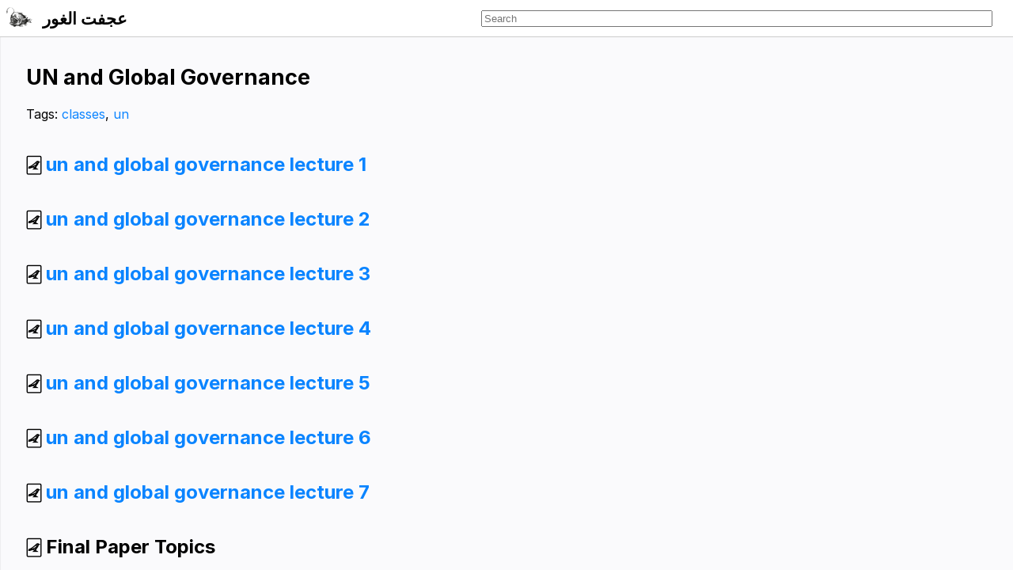

--- FILE ---
content_type: text/html; charset=utf-8
request_url: https://wiki.malloc.dog/posts/un/
body_size: 4029
content:
<!DOCTYPE html>
<html><title>un</title>


<meta charset="utf-8">
<meta http-equiv="X-UA-Compatible" content="IE=edge">
<meta name="viewport" content="width=device-width, initial-scale=1, maximum-scale=1, user-scalable=no">
<meta name="apple-mobile-web-app-capable" content="yes" />


<link rel="stylesheet" href="/css/main.min.532078bb650bec3433e8e9db19e0453faa66c9cc0ce761054558a91d87039e9d.css"/>
<script defer src="/en.search.min.cdb8f604bf7bbd59c2dd702e9825eda565635ea9a9e0314a79f03ca5e7de8269.js" integrity="sha256-zbj2BL97vVnC3XAumCXtpWVjXqmp4DFKefA8pefegmk="></script>

<link rel="stylesheet" href="/katex/katex.min.css" />
<script defer src="/katex/katex.min.js"></script>
<script defer src="/katex/auto-render.min.js" onload="renderMathInElement(document.body);"></script>
<body><header>
    <a href="/" id="logo">
        <img src="/svg/icon.svg" alt="icon" id="raccoon" />

    </a>
    <h3 class="site-title">عجفت الغور</h3>
    <div id="search">
        
<div class="book-search">
  <input type="text" id="book-search-input" placeholder="Search" aria-label="" maxlength="64" data-hotkeys="s/" />
  <div class="book-search-spinner spinner hidden"></div>
  <ul id="book-search-results"></ul>
</div>

    </div>
</header>

<div class="grid-container">
  <div class="grid">
    <div class="page" data-level="1">
      <div class="content">
          <h1>un</h1>

          <p>Tags: <a href="/posts/root/">root</a></p>
<h2 id="r2p">R2P</h2>
<ul>
<li>Responsbility to protect</li>
</ul>

          




   

   

   

   

   
      
   

   

   

   

   

   

   

   

   

   

   

   

   

   

   

   

   

   

   

   

   

   

   

   

   
      
   

   

   

   

   

   

   

   
      
   

   

   

   

   

   

   

   
      
   

   

   

   

   

   

   

   

   

   

   

   

   

   

   

   

   

   

   

   

   

   

   

   

   

   

   

   

   

   

   

   

   

   

   

   

   
      
   

   

   

   

   

   

   

   

   

   

   

   

   

   

   

   

   

   

   

   

   

   

   

   

   

   

   

   

   

   

   

   

   

   

   

   
      
   

   

   

   

   

   

   

   

   

   

   

   

   

   

   

   

   

   

   

   

   

   

   

   
      
   

   

   

   

   

   

   

   

   

   

   

   

   

   

   

   

   

   

   

   

   

   

   

   

   

   

   

   

   

   

   

   

   

   

   

   

   

   

   

   

   

   

   

   
      
   

   

   

   

   

   

   

   

   

   

   

   

   

   

   
      
   

   

   

   

   

   

   

   

   

   

   

   

   

   

   

   

   

   

   

   

   

   

   
      
   

   

   

   

   

   

   

   

   

   

   

   

   
      
   

   

   

   

   

   

   
      
   

   

   

   

   

   

   

   

   

   

   

   

   

   

   

   

   

   

   

   

   

   

   

   

   

   

   

   

   

   

   

   

   

   

   

   

   

   

   

   

   

   

   

   

   

   

   

   

   

   

   

   

   

   

   

   

   

   

   

   

   

   

   

   
      
   

   

   

   

   

   

   

   

   

   
      
   

   

   
      
   

   

   

   

   

   

   

   

   
      
   

   

   

   

   

   

   

   

   

   

   

   

   

   

   

   

   

   

   

   

   

   
      
   

   

   

   

   

   

   

   

   

   

   

   
      
   

   
      
   

   

   

   

   

   

   

   

   

   

   

   

   

   

   

   

   

   

   

   

   

   

   

   

   

   

   

   

   

   

   

   

   
      
   

   

   

   

   

   

   

   

   

   

   

   

   

   

   

   

   

   

   

   

   
      
   

   

   

   

   

   

   

   

   

   

   

   

   

   
      
   

   

   

   

   

   

   

   

   

   

   

   

   

   

   

   

   

   

   
      
   

   
      
   

   

   

   

   

   

   

   

   

   

   

   

   

   

   

   

   

   

   

   

   

   

   

   

   

   
      
   

   

   

   

   

   

   

   

   

   

   

   

   
      
   

   

   

   

   

   

   

   

   

   

   

   

   

   

   

   

   

   

   

   

   

   

   

   

   

   

   

   

   

   

   

   

   

   

   

   

   

   

   

   
      
   

   

   

   

   

   

   

   

   

   

   

   

   

   

   

   

   

   

   

   

   

   
      
   

   

   

   

   

   

   

   

   

   

   

   

   

   

   

   

   

   

   

   

   

   

   

   

   

   

   

   

   

   
      
   

   

   

   

   
      
   

   

   

   

   

   

   

   

   

   

   

   

   

   

   

   

   

   

   

   

   

   

   

   

   

   

   

   

   

   

   

   

   

   

   

   

   

   

   

   

   

   

   

   

   

   

   

   

   

   

   

   

   

   

   

   

   

   
      
   

   
      
   

   

   

   

   

   

   

   

   

   

   

   

   

   

   

   

   

   
      
   

   

   
      
   

   
      
   

   

   

   

   

   

   

   

   

   

   

   

   

   

   

   

   

   

   

   

   

   

   

   

   

   

   

   

   

   

   

   

   

   

   

   

   

   

   

   

   

   

   

   

   

   

   

   

   

   

   

   

   

   

   

   

   

   

   

   

   

   

   

   

   

   

   

   

   

   

   

   

   
      
   

   

   

   

   

   

   

   

   
      
   

   

   

   

   

   

   

   

   

   

   

   

   

   

   

   

   

   

   

   

   

   

   

   

   

   

   

   

   

   

   

   
      
   

   

   

   

   

   

   

   

   

   

   

   

   
      
   

   

   
      
   

   

   

   

   

   

   

   

   

   

   

   

   

   

   

   

   

   

   

   

   
      
   

   

   

   

   

   

   

   

   
      
   

   

   
      
   

   

   

   

   

   

   

   

   
      
   

   

   

   

   

   

   

   

   

   

   

   

   

   

   

   

   

   

   

   

   

   

   

   

   

   

   

   

   

   

   

   

   

   

   

   

   

   

   

   

   

   

   

   

   

   

   

   

   

   

   

   

   

   

   

   

   

   

   

   

   

   

   

   

   

   

   

   

   

   

   

   

   

   

   

   

   

   

   

   

   

   

   

   

   
      
   

   
      
   

   

   

   

   

   

   

   

   

   

   

   

   

   

   

   

   

   

   

   

   

   

   

   

   

   

   

   

   

   

   

   

   

   

   

   

   

   

   

   

   

   

   

   

   

   

   

   

   

   

   

   

   

   

   

   

   

   

   

   

   

   

   

   

   

   

   

   

   

   

   

   

   

   

   

   

   

   

   

   

   

   

   

   

   

   

   

   

   

   

   

   

   

   

   

   

   
      
   

   

   

   

   

   

   

   

   

   

   
      
   

   

   

   

   

   

   

   

   

   

   

   

   

   

   

   

   

   

   

   

   

   
      
   

   

   

   

   

   

   

   

   

   

   

   

   

   

   

   

   

   

   

   

   

   

   

   

   

   

   

   

   

   

   

   

   

   

   

   

   

   

   

   

   

   

   

   

   

   

   

   

   

   

   

   

   

   

   

   

   

   

   

   

   

   

   

   
      
   

   

   

   

   

   

   

   

   

   

   

   

   

   

   

   
      
   

   

   

   

   

   

   

   
      
   

   

   

   
      
   

   

   
      
   

   

   

   

   

   

   

   

   

   

   

   

   

   

   

   

   

   

   

   

   

   

   

   

   

   

   

   

   
      
   

   

   

   

   

   

   

   

   

   

   

   

   

   

   

   

   

   

   

   

   

   

   

   

   

   

   

   

   

   

   

   

   

   

   

   

   

   
      
   

   

   

   

   

   

   

   

   

   

   

   

   

   

   

   

   

   

   

   
      
   

   

   

   

   

   

   

   

   

   

   

   

   

   

   

   

   

   

   

   

   

   

   

   

   

   

   

   

   

   

   

   

   

   

   

   

   

   

   

   

   

   

   

   

   

   

   

   

   

   

   

   

   

   

   

   

   

   

   

   

   

   

   

   

   

   

   
      
   

   

   

   

   

   

   

   

   

   

   

   

   

   

   

   

   

   

   

   

   

   

   

   

   

   

   

   

   

   

   

   

   

   

   

   

   

   

   

   
      
   

   

   

   

   

   

   

   

   

   

   

   

   

   

   

   

   

   

   

   

   

   

   

   

   

   

   

   

   

   

   

   

   

   

   

   

   

   

   

   

   

   

   

   

   

   

   

   

   

   

   

   

   

   

   

   

   

   

   

   

   

   

   

   

   

   

   

   

   

   

   

   

   

   

   

   

   

   

   

   

   

   

   

   

   

   

   

   

   

   

   

   

   

   

   

   

   

   

   

   

   

   

   

   

   

   

   

   

   

   

   

   

   

   

   

   

   

   

   

   

   

   

   

   

   

   

   

   

   

   

   

   

   

   

   

   

   

   

   

   

   

   

   

   

   

   

   

   

   

   

   

   

   

   

   

   
      
   

   

   

   

   

   

   

   

   

   

   

   

   

   

   

   

   

   

   

   

   
      
   

   

   

   

   

   

   

   

   

   
      
   

   

   

   

   

   

   

   

   

   

   
      
   

   

   

   

   

   

   

   

   

   

   

   

   

   

   

   

   

   

   

   
      
   

   

   

   

   

   

   

   

   

   

   

   

   

   

   

   

   

   

   

   

   

   

   

   

   

   

   

   

   

   

   

   

   

   

   

   

   

   
      
   

   

   

   
      
   

   

   

   

   

   

   

   

   

   

   

   

   

   

   

   

   

   

   

   

   

   

   

   

   

   

   

   

   

   

   

   

   

   

   

   

   

   

   

   

   

   

   

   

   

   

   

   

   

   

   

   

   

   

   

   

   

   

   

   

   

   

   

   

   

   

   

   

   

   

   

   

   

   

   

   

   

   

   

   

   

   

   

   

   

   

   

   

   

   

   

   

   

   

   

   

   

   

   

   

   

   

   

   

   

   

   

   

   

   

   

   

   

   

   

   

   

   

   

   
      
   

   

   

   

   

   

   

   

   

   

   

   

   

   

   

   

   

   

   

   

   

   

   
      
   

   
      
   

   
      
   

   
      
   

   
      
   

   
      
   

   
      
   

   
      
   

   
      
   

   
      
   

   
      
   

   
      
   

   
      
   

   
      
   

   
      
   

   
      
   

   
      
   

   
      
   

   
      
   

   
      
   

   
      
   

   
      
   

   
      
   

   
      
   

   

   
      
   

   
      
   

   
      
   

   
      
   

   

   
      
   

   

   
      
   

   
      
   

   

   

   
      
   

   
      
   

   

   

   

   

   

   

   

   

   

   

   

   

   

   

   

   

   

   

   

   

   

   

   

   

   

   

   

   

   

   

   

   

   

   

   

   

   

   

   

   

   

   

   

   

   

   

   

   

   

   

   

   

   

   

   

   

   

   

   

   

   

   

   

   
      
   

   

   

   

   

   

   

   

   

   

   

   

   

   

   

   

   

   

   
      
   

   

   

   

   

   

   

   

   

   

   

   

   

   

   

   

   

   

   

   

   

   

   

   



  <div class="bl-section">
    <h4>Links to this note</h4>
    <div class="backlinks">
        <ul>
       
          <li><a href="/posts/un_and_global_governance_paper_proposal/"></a></li>
       
          <li><a href="/posts/access_now/">access now</a></li>
       
          <li><a href="/posts/adamcyzk_twenty_years_of_protection_of_civilians_at_the_un_security_council/">Adamcyzk: Twenty years of protection of civilians at the UN Security Council</a></li>
       
          <li><a href="/posts/advisory_group_of_experts_age/">advisory group of experts (AGE)</a></li>
       
          <li><a href="/posts/alfred_north_whitehead/">alfred north whitehead</a></li>
       
          <li><a href="/posts/antonio_guterres/">antonio guterres</a></li>
       
          <li><a href="/posts/ashraf_qazi/">ashraf qazi</a></li>
       
          <li><a href="/posts/barnett_et_al_international_organizations_and_the_diffusions_of_power/">Barnett et al: International Organizations and the Diffusions of Power</a></li>
       
          <li><a href="/posts/berdal_what_are_the_limits_to_the_use_of_force_in_un_peacekeeping/">Berdal: What Are the Limits to the Use of Force in UN Peacekeeping?</a></li>
       
          <li><a href="/posts/blocq_the_fog_of_un_peacekeeping/">Blocq: The Fog of UN Peacekeeping</a></li>
       
          <li><a href="/posts/bovcon_france_s_conflict_resolution_strategy_in_cote_d_ivoire_and_its_ethical_implications/">Bovcon: France&#39;s Conflict Resolution Strategy in Côte d&#39;Ivoire and its Ethical Implications</a></li>
       
          <li><a href="/posts/brahimi_report/">Brahimi report</a></li>
       
          <li><a href="/posts/chopra_building_state_failure_in_east_timor/">Chopra: Building State Failure in East Timor</a></li>
       
          <li><a href="/posts/claude_collective_security_as_an_approach_to_peace/">Claude: Collective Security as an Approach to Peace</a></li>
       
          <li><a href="/posts/cliffe_un_peace_and_security_reform/">Cliffe: UN Peace and Security Reform</a></li>
       
          <li><a href="/posts/coalition_against_is/">coalition against is</a></li>
       
          <li><a href="/posts/comprehensive_test_ban_treaty/">comprehensive test ban treaty (CTBT)</a></li>
       
          <li><a href="/posts/conflict_and_violence/">conflict and violence</a></li>
       
          <li><a href="/posts/conflict_prevention/">conflict prevention</a></li>
       
          <li><a href="/posts/curran_and_hunt_stabilization_at_the_expense_of_peacekeeping_in_un_operations/">Curran and Hunt: Stabilization at the Expense of Peacekeeping in UN Operations</a></li>
       
          <li><a href="/posts/de_soto_del_castillo_implementation_of_comphrensive_peace_accords/">de Soto &amp; del Castillo: Implementation of Comphrensive Peace Accords</a></li>
       
          <li><a href="/posts/diehl_and_druckman_not_the_same_old_way_trends_in_peace_operations/">Diehl and Druckman: Not the Same Old Way: Trends in Peace Operations</a></li>
       
          <li><a href="/posts/dorn_intelligence_lead_peacekeeping_the_united_nations_stabilization_mission_in_haiti/">Dorn: Intelligence Lead Peacekeeping - The United Nations Stabilization Mission in Haiti</a></li>
       
          <li><a href="/posts/dos_santos_et_al_improving_security_of_united_nations_peacekeepers/">dos Santos et al: Improving Security of United Nations Peacekeepers</a></li>
       
          <li><a href="/posts/einsidel_what_works_in_un_resident_coordinator_led_conflict_prevention/">Einsidel - What Works in UN Resident Coordinator-led Conflict Prevention</a></li>
       
          <li><a href="/posts/ellerby_a_seat_at_the_table_is_not_enough_understanding_women_s_substantive_representation_in_peace_processes/">Ellerby: A Seat at the Table is not Enough: Understanding Women&#39;s Substantive Representation in Peace Processes</a></li>
       
          <li><a href="/posts/evans_cooperative_security_intrastate_conflict/">Evans: Cooperative Security &amp; Intrastate Conflict</a></li>
       
          <li><a href="/posts/fao/">fao</a></li>
       
          <li><a href="/posts/force_intervention_brigade_fib/">force intervention brigade (FIB)</a></li>
       
          <li><a href="/posts/fortna_does_peacekeeping_keep_peace/">Fortna: Does Peacekeeping Keep Peace?</a></li>
       
          <li><a href="/posts/gilligan_do_un_interventions_cause_peace_using_matching_to_improve_causal_inference/">Gilligan: Do UN Interventions Cause Peace? Using Matching to Improve Causal Inference</a></li>
       
          <li><a href="/posts/ginty_hybrid_peace_the_interaction_between_top_down_and_bottom_up_peace/">Ginty: Hybrid Peace: The Interaction Between Top-Down and Bottom-Up Peace</a></li>
       
          <li><a href="/posts/gorur_and_sharland_prioritizing_the_protection_of_civilians_in_un_peace_operations/">Gorur and Sharland: Prioritizing the Protection of Civilians in UN Peace Operations</a></li>
       
          <li><a href="/posts/goulding_the_evolution_of_united_nations_peacekeeping/">Goulding: The Evolution of United Nations Peacekeeping</a></li>
       
          <li><a href="/posts/government_interaction_and_the_postal_system/">government interaction and the postal system</a></li>
       
          <li><a href="/posts/held_the_diffusion_of_authority/">Held: The Diffusion of Authority</a></li>
       
          <li><a href="/posts/high_level_independent_panel_on_un_peace_operations_hippo/">High-Level Independent Panel on UN Peace Operations (HIPPO)</a></li>
       
          <li><a href="/posts/hunt_all_necessary_means_to_what_ends/">Hunt: All Necessary Means to What ends?</a></li>
       
          <li><a href="/posts/idris_lessons_from_ddr_programs/">Idris - Lessons from DDR Programs</a></li>
       
          <li><a href="/posts/imf/">imf</a></li>
       
          <li><a href="/posts/international_criminal_court/">international criminal court</a></li>
       
          <li><a href="/posts/iom_if_we_leave_we_are_killed/">IOM: If We Leave We Are Killed</a></li>
       
          <li><a href="/posts/iran_s_kidney_market/">iran&#39;s kidney market</a></li>
       
          <li><a href="/posts/iraq_un_reports/">Iraq UN Reports</a></li>
       
          <li><a href="/posts/karim_and_beardsley_explaining_sexual_exploitation_and_abuse_in_peacekeeping_countries/">Karim and Beardsley: Explaining Sexual Exploitation and Abuse in Peacekeeping Countries</a></li>
       
          <li><a href="/posts/karlstrud_the_un_at_war/">Karlstrud: The UN at War</a></li>
       
          <li><a href="/posts/lome_peace_accord/">lome peace accord</a></li>
       
          <li><a href="/posts/macaes_history_has_begun/">Macaes - History has Begun</a></li>
       
          <li><a href="/posts/manufacturing/">manufacturing</a></li>
       
          <li><a href="/posts/morocco_western_sahara_ceasefire/">morocco/western sahara ceasefire</a></li>
       
          <li><a href="/posts/multi_country_demobilisation_and_reintegration_programme_mdrp/">multi-country demobilisation and reintegration programme (MDRP)</a></li>
       
          <li><a href="/posts/multidimensional_integrated_stabilisation_mission_in_the_central_african_republic_minusca/">multidimensional integrated stabilisation mission in the central african republic (MINUSCA)</a></li>
       
          <li><a href="/posts/munive_and_stepputat_rethinking_disarmament_demobilization_and_reintegration_programs/">Munive and Stepputat - Rethinking Disarmament, Demobilization, and Reintegration Programs</a></li>
       
          <li><a href="/posts/murphy_united_nations_peacekeeping_in_lebanon_and_somalia_and_the_use_of_force/">Murphy: United Nations Peacekeeping in Lebanon and Somalia, and the Use of Force</a></li>
       
          <li><a href="/posts/nato/">nato</a></li>
       
          <li><a href="/posts/nyc/">nyc</a></li>
       
          <li><a href="/posts/onusal/">ONUSAL</a></li>
       
          <li><a href="/posts/peripheralization/">peripheralization</a></li>
       
          <li><a href="/posts/pouligny_peace_operations_seen_from_below/">Pouligny - Peace Operations Seen From Below</a></li>
       
          <li><a href="/posts/search_for_common_ground_program/">search for common ground program</a></li>
       
          <li><a href="/posts/sheeran_and_case_the_intervention_brigade/">Sheeran and Case: The Intervention Brigade</a></li>
       
          <li><a href="/posts/simic_o_brien_peacekeeper_babies/">Simic &amp; O&#39;Brien: Peacekeeper Babies</a></li>
       
          <li><a href="/posts/sioux_falls/">sioux falls</a></li>
       
          <li><a href="/posts/soper_fetzer_religion_and_nationalism_in_global_perspective/">Soper, Fetzer - Religion and Nationalism in Global Perspective</a></li>
       
          <li><a href="/posts/stedman_and_downs_evaluating_issues_in_peace_implementation/">Stedman and Downs: Evaluating Issues in Peace Implementation</a></li>
       
          <li><a href="/posts/sterio_and_levy_social_cohesion_and_inclusivity/">sterio and levy: social cohesion and inclusivity</a></li>
       
          <li><a href="/posts/tsagourias_consent_neutrality_impartiality_and_the_use_of_force_in_peacekeeping/">Tsagourias: Consent, Neutrality/Impartiality and the Use of Force in Peacekeeping</a></li>
       
          <li><a href="/posts/un_and_global_governance/">UN and Global Governance</a></li>
       
          <li><a href="/posts/un_and_global_governance_blog_post/">un and global governance blog post</a></li>
       
          <li><a href="/posts/un_and_global_governance_lecture_1/">un and global governance lecture 1</a></li>
       
          <li><a href="/posts/un_and_global_governance_lecture_10/">un and global governance lecture 10</a></li>
       
          <li><a href="/posts/un_and_global_governance_lecture_11/">un and global governance lecture 11</a></li>
       
          <li><a href="/posts/un_and_global_governance_lecture_12/">un and global governance lecture 12</a></li>
       
          <li><a href="/posts/un_and_global_governance_lecture_13/">un and global governance lecture 13</a></li>
       
          <li><a href="/posts/un_and_global_governance_lecture_14/">un and global governance lecture 14</a></li>
       
          <li><a href="/posts/un_and_global_governance_lecture_2/">un and global governance lecture 2</a></li>
       
          <li><a href="/posts/un_and_global_governance_lecture_3/">un and global governance lecture 3</a></li>
       
          <li><a href="/posts/un_and_global_governance_lecture_4/">un and global governance lecture 4</a></li>
       
          <li><a href="/posts/un_and_global_governance_lecture_5/">un and global governance lecture 5</a></li>
       
          <li><a href="/posts/un_and_global_governance_lecture_6/">un and global governance lecture 6</a></li>
       
          <li><a href="/posts/un_and_global_governance_lecture_7/">un and global governance lecture 7</a></li>
       
          <li><a href="/posts/un_and_global_governance_lecture_8/">un and global governance lecture 8</a></li>
       
          <li><a href="/posts/un_and_global_governance_lecture_9/">un and global governance lecture 9</a></li>
       
          <li><a href="/posts/un_and_global_governance_lit_review/">un and global governance lit review</a></li>
       
          <li><a href="/posts/un_department_of_peacekeeping_dpko/">un department of peacekeeping (DPKO)</a></li>
       
          <li><a href="/posts/un_development_program_undp/">un development program (UNDP)</a></li>
       
          <li><a href="/posts/un_mission_in_nepal_unmin/">UN Mission in Nepal (UNMIN)</a></li>
       
          <li><a href="/posts/un_peacekeeping/">un peacekeeping</a></li>
       
          <li><a href="/posts/un_policy_for_post_conflict_employment_creation_income_generation_and_reintegration/">un policy for post-conflict employment creation, income, generation, and reintegration</a></li>
       
          <li><a href="/posts/un_regional_office_for_west_africa_unowa/">UN Regional Office for West Africa (UNOWA)</a></li>
       
          <li><a href="/posts/un_sustainable_development_goals/">un sustainable development goals</a></li>
       
          <li><a href="/posts/unhcr/">unhcr</a></li>
       
          <li><a href="/posts/unicef/">UNICEF</a></li>
       
          <li><a href="/posts/unifil/">unifil</a></li>
       
          <li><a href="/posts/uniformed_capabilities_support_division_ucsd/">uniformed capabilities support division (UCSD)</a></li>
       
          <li><a href="/posts/united_nations_assistance_mission_to_iraq_unami/">united nations assistance mission to iraq (unami)</a></li>
       
          <li><a href="/posts/united_nations_multidimensional_integrated_stabilization_mission_in_the_central_african_republic_minusca/">united nations multidimensional integrated stabilization mission in the central african republic (MINUSCA)</a></li>
       
          <li><a href="/posts/united_nations_operation_in_somalia_unosom/">united nations operation in somalia (UNOSOM)</a></li>
       
          <li><a href="/posts/unrwa/">unrwa</a></li>
       
          <li><a href="/posts/unscr_1325/">UNSCR 1325</a></li>
       
          <li><a href="/posts/world_bank/">world bank</a></li>
       
          <li><a href="/posts/yemen_bank_notes/">yemen bank notes</a></li>
       
     </ul>
    </div>
  </div>


      </div>
    </div>
  </div>
</div>

<script src="/js/URI.js" type="text/javascript"></script>

<script src="/js/page.js" type="text/javascript"></script>
</body>
</html>


--- FILE ---
content_type: text/html; charset=utf-8
request_url: https://wiki.malloc.dog/posts/einsidel_what_works_in_un_resident_coordinator_led_conflict_prevention/
body_size: 2445
content:
<!DOCTYPE html>
<html><title>Einsidel - What Works in UN Resident Coordinator-led Conflict Prevention</title>


<meta charset="utf-8">
<meta http-equiv="X-UA-Compatible" content="IE=edge">
<meta name="viewport" content="width=device-width, initial-scale=1, maximum-scale=1, user-scalable=no">
<meta name="apple-mobile-web-app-capable" content="yes" />


<link rel="stylesheet" href="/css/main.min.532078bb650bec3433e8e9db19e0453faa66c9cc0ce761054558a91d87039e9d.css"/>
<script defer src="/en.search.min.cdb8f604bf7bbd59c2dd702e9825eda565635ea9a9e0314a79f03ca5e7de8269.js" integrity="sha256-zbj2BL97vVnC3XAumCXtpWVjXqmp4DFKefA8pefegmk="></script>

<link rel="stylesheet" href="/katex/katex.min.css" />
<script defer src="/katex/katex.min.js"></script>
<script defer src="/katex/auto-render.min.js" onload="renderMathInElement(document.body);"></script>
<body><header>
    <a href="/" id="logo">
        <img src="/svg/icon.svg" alt="icon" id="raccoon" />

    </a>
    <h3 class="site-title">عجفت الغور</h3>
    <div id="search">
        
<div class="book-search">
  <input type="text" id="book-search-input" placeholder="Search" aria-label="" maxlength="64" data-hotkeys="s/" />
  <div class="book-search-spinner spinner hidden"></div>
  <ul id="book-search-results"></ul>
</div>

    </div>
</header>

<div class="grid-container">
  <div class="grid">
    <div class="page" data-level="1">
      <div class="content">
          <h1>Einsidel - What Works in UN Resident Coordinator-led Conflict Prevention</h1>

          <p>Tags: <a href="/posts/papers/">papers</a>, <a href="/posts/un_and_global_governance_lecture_12/">un and global governance lecture 12</a></p>
<ul>
<li>
<p>Sebastian von Einsiedel, “What Works in UN Resident Coordinator-Led Conflict Prevention: Lessons from the Field.”</p>
</li>
<li>
<p>Report attempts to study the success rates of conflict prevention with Resident Coordinators (RC&rsquo;s)</p>
<ul>
<li>RC&rsquo;s lack an explicit mandate to engage in political activities, and usually come from humanitarian backgrounds
<ul>
<li>leading to them to be highly deferential to host governments</li>
</ul>
</li>
</ul>
</li>
<li>
<p>there exists a &ldquo;capacity gap&rdquo; in RC offices in crisis and post-crisis situations</p>
</li>
<li>
<p>human rights culture has yet to take root among UN officiers, considered &ldquo;too hard&rdquo;</p>
</li>
<li>
<p>Sustaining peace report highlighted the responsbilities of RCs to help build inclusive societies, but member countries did not endorse this role</p>
</li>
<li>
<p>One area where HQ actually leads the field, field needs to catch up</p>
</li>
</ul>
<h2 id="case-studies">Case Studies</h2>
<ul>
<li>problems with RC&rsquo;s aside, RC preventative action does work, although RC action is not the determining factor</li>
<li>finds that RC&rsquo;s must have potential to seize on political opportunities when they arise
<ul>
<li>tools to seize opportunities
<ul>
<li>build relationships of trust</li>
<li>maintain impartiality</li>
<li>respect the parameters of nationally-led prevention (keep a low profile)</li>
<li>have something to offer</li>
<li>make the most out of looming elections</li>
<li>if political space is constrained at the national level, go local</li>
<li>protect UN norms</li>
<li>analyze and avoid box-ticking</li>
<li>drive conflict sensitivty and get everyone to agree on the prevention flag</li>
<li>leverage other UN entities (both in HQ and the field)</li>
</ul>
</li>
</ul>
</li>
</ul>
<h3 id="bolivia--bolivia-dot-md--2000-2009"><a href="/posts/bolivia/">bolivia</a> 2000-2009</h3>
<ul>
<li>2000s, UNDP helped the government avert political crisis and continue the consitutional dialogue</li>
<li>RC helped with data analysis and gathering</li>
</ul>
<h3 id="colombia--20200415154222-colombia-dot-md--2012-2016"><a href="/posts/20200415154222-colombia/">colombia</a> 2012-2016</h3>
<ul>
<li>RC lead action helped ensure civil society and victim&rsquo;s particpation in the peace process</li>
<li>RC used his previous relationship with High Comissioner for Peace</li>
<li>RC also undertok local-level peacebuilding when the national-level space did not exist</li>
</ul>
<h3 id="guinea--guinea-dot-md--2009-2015"><a href="/posts/guinea/">guinea</a> 2009-2015</h3>
<ul>
<li>RCs worked with <a href="/posts/un_regional_office_for_west_africa_unowa/">UN Regional Office for West Africa (UNOWA)</a> after coup in 2009, helped with risky push of <a href="/posts/security_sector_reform_ssr/">security sector reform (ssr)</a></li>
<li>RC provided support in the women&rsquo;s situation room</li>
</ul>
<h3 id="guyana--guyana-dot-md--2003-2015"><a href="/posts/guyana/">guyana</a> 2003-2015</h3>
<ul>
<li>helped develop social dialogues in 2003, helped ensure peace during contested elections of 2015</li>
<li>RC used <a href="/posts/unicef/">UNICEF</a>&rsquo;s existing networks</li>
</ul>
<h3 id="kenya--kenya-dot-md--2008-17"><a href="/posts/kenya/">kenya</a> 2008-17</h3>
<ul>
<li>supported local prevention capacities after 2007-08 elections</li>
<li>2013 - RC personally engaged the newly-elected president directly around cooperation on prevention initatives</li>
<li>RC fundraised in support of peace infrastructure</li>
<li>focused on meaningful prevention as the gov narrowed the political space after 2015</li>
<li>helped build the <a href="/posts/uwiano_platform_for_peace/">Uwiano Platform for Peace</a></li>
</ul>
<h3 id="kyrgyzstan--kyrgyzstan-dot-md--2010-2017"><a href="/posts/kyrgyzstan/">kyrgyzstan</a> 2010-2017</h3>
<ul>
<li>Peacebuilding projects helped after the 2010 outbreak of violence</li>
<li>RC used his personal relationship to plant seeds for UN support</li>
</ul>
<h3 id="malawi--malawi-dot-md--2011-2017"><a href="/posts/malawi/">malawi</a> 2011-2017</h3>
<ul>
<li>RC positioned himself as a backstopping mechanism for mediation and dialogue effort after 2011 crisis, using the effort led by DPA</li>
</ul>
<h3 id="nepal--nepal-dot-md--2007-2015"><a href="/posts/nepal/">nepal</a> 2007-2015</h3>
<ul>
<li>compensated for the departure of <a href="/posts/un_mission_in_nepal_unmin/">UN Mission in Nepal (UNMIN)</a> in 2011</li>
<li>RC addressed issues towards exclusion and marginalization</li>
<li>built relationship with understanding political dynamics in rural areas</li>
<li>RC made the most out of UNDAFs transition process in 2011 and 2013-2017</li>
<li>DPA was called for backup</li>
</ul>
<h3 id="tunisia--tunisia-dot-md--2011-2017"><a href="/posts/tunisia/">tunisia</a> 2011-2017</h3>
<ul>
<li>discrete but important role in the early years of democratic transitions</li>
<li>RC provided technical expertise</li>
<li>engagements of the RC during the <a href="/posts/zine_el_abidine_ben_ali/">zine el abidine ben ali</a> regime provided useful building blocks</li>
<li>RC provided human rights focused assistence during the constitutional drafting process</li>
</ul>

          




   

   

   

   

   

   

   

   

   

   

   

   

   

   

   

   

   

   

   

   

   

   

   

   

   

   

   

   

   

   

   

   

   

   

   

   

   

   

   

   

   

   

   

   

   

   

   

   

   

   

   

   

   

   

   

   

   

   

   

   

   

   

   

   

   

   

   

   

   

   

   

   

   

   

   

   

   

   

   

   

   

   

   

   

   

   

   

   

   

   

   

   

   

   

   

   

   

   

   

   

   

   

   

   

   

   

   

   

   

   

   

   

   

   

   

   

   

   

   

   

   

   

   

   

   

   

   

   

   

   

   

   

   

   

   

   

   

   

   

   

   

   

   

   

   

   

   

   

   

   

   

   

   

   

   

   

   

   

   

   

   

   

   

   

   

   

   

   

   

   

   

   

   

   

   

   

   

   

   

   

   

   

   

   

   

   

   

   

   

   

   

   

   

   

   

   

   

   

   

   

   

   

   

   

   

   

   

   

   

   

   

   

   

   

   

   

   

   

   

   

   

   

   

   

   

   

   

   

   

   

   

   

   

   

   

   

   

   

   

   

   

   

   

   

   

   

   

   

   

   

   

   

   

   

   

   

   

   

   

   

   

   

   

   

   

   

   

   

   

   

   

   

   

   

   

   

   

   

   

   

   

   

   

   

   

   

   

   

   

   

   

   

   

   

   

   

   

   

   

   

   

   

   

   

   

   

   

   

   

   

   

   

   

   

   

   

   

   

   

   

   

   

   

   

   

   

   

   

   

   

   

   

   

   

   

   

   

   

   

   

   

   

   

   

   

   

   

   

   

   

   

   

   

   

   

   

   

   

   

   

   

   

   

   

   

   

   

   

   

   

   

   

   

   

   

   

   

   

   

   

   

   

   

   

   

   

   

   

   

   

   

   

   

   

   

   

   

   

   

   

   

   

   

   

   

   

   

   

   

   

   

   

   

   

   

   

   

   

   

   

   

   

   

   

   

   

   

   

   

   

   

   

   

   

   

   

   

   

   

   

   

   

   

   

   

   

   

   

   

   

   

   

   

   

   

   

   

   

   

   

   

   

   

   

   

   

   

   

   

   

   

   

   

   

   

   

   

   

   

   

   

   

   

   

   

   

   

   

   

   

   

   

   

   

   

   

   

   

   

   

   

   

   

   

   

   

   

   

   

   

   

   

   

   

   

   

   

   

   

   

   

   

   

   

   

   

   

   

   

   

   

   

   

   

   

   

   

   

   

   

   

   

   

   

   

   

   

   

   

   

   

   

   

   

   

   

   

   

   

   

   

   

   

   

   

   

   

   

   

   

   

   

   

   

   

   

   

   

   

   

   

   

   

   

   

   

   

   

   

   

   

   

   

   

   

   

   

   

   

   

   

   

   

   

   

   

   

   

   

   

   

   

   

   

   

   

   

   

   

   

   

   

   

   

   

   

   

   

   

   

   

   

   

   

   

   

   

   

   

   

   

   

   

   

   

   

   

   

   

   

   

   

   

   

   

   

   

   

   

   

   

   

   

   

   

   

   

   

   

   

   

   

   

   

   

   

   

   

   

   

   

   

   

   

   

   

   

   

   

   

   

   

   

   

   

   

   

   

   

   

   

   

   

   

   

   

   

   

   

   

   

   

   

   

   

   

   

   

   

   

   

   

   

   

   

   

   

   

   

   

   

   

   

   

   

   

   

   

   

   

   

   

   

   

   

   

   

   

   

   

   

   

   

   

   

   

   

   

   

   

   

   

   

   

   

   

   

   

   

   

   

   

   

   

   

   

   

   

   

   

   

   

   

   

   

   

   

   

   

   

   

   

   

   

   

   

   

   

   

   

   

   

   

   

   

   

   

   

   

   

   

   

   

   

   

   

   

   

   

   

   

   

   

   

   

   

   

   

   

   

   

   

   

   

   

   

   

   

   

   

   

   

   

   

   

   

   

   

   

   

   

   

   

   

   

   

   

   

   

   

   

   

   

   

   

   

   

   

   

   

   

   

   

   

   

   

   

   

   

   

   

   

   

   

   

   

   

   

   

   

   

   

   

   

   

   

   

   

   

   

   

   

   

   

   

   

   

   

   

   

   

   

   

   

   

   

   

   

   

   

   

   

   

   

   

   

   

   

   

   

   

   

   

   

   

   

   

   

   

   

   

   

   

   

   

   

   

   

   

   

   

   

   

   

   

   

   

   

   

   

   

   

   

   

   

   

   

   

   

   

   

   

   

   

   

   

   

   

   

   

   

   

   

   

   

   

   

   

   

   

   

   

   

   

   

   

   

   

   

   

   

   

   

   

   

   

   

   

   

   

   

   

   

   

   

   

   

   

   

   

   

   

   

   

   

   

   

   

   

   

   

   

   

   

   

   

   

   

   

   

   

   

   

   

   

   

   

   

   

   

   

   

   

   

   

   

   

   

   

   

   

   

   

   

   

   

   

   

   

   

   

   

   

   

   

   

   

   

   

   

   

   

   

   

   

   

   

   

   

   

   

   

   

   

   

   

   

   

   

   

   

   

   

   

   

   

   

   

   

   

   

   

   

   

   

   

   

   

   

   

   

   

   

   

   

   

   

   

   

   

   

   

   

   

   

   

   

   

   

   

   

   

   

   

   

   

   

   

   

   

   

   

   

   

   

   

   

   

   

   

   

   

   

   

   

   

   

   

   

   

   

   

   

   

   

   

   

   

   

   

   

   

   

   

   

   

   

   

   

   

   

   

   

   

   

   

   

   

   

   

   

   

   

   

   

   

   

   

   

   

   

   

   

   

   

   

   

   

   

   

   

   

   

   

   

   

   

   

   

   

   

   

   

   

   

   

   

   

   

   

   

   

   

   

   

   

   

   

   

   

   

   

   

   

   

   

   

   

   

   

   

   

   

   

   

   

   

   

   

   

   

   

   

   

   

   

   

   

   

   

   

   

   

   

   

   

   

   

   

   

   

   

   

   

   

   

   

   

   

   

   

   

   

   

   

   

   

   

   

   

   

   

   

   

   

   

   

   

   

   

   

   

   

   

   

   

   

   

   

   

   

   

   

   

   

   

   

   

   

   

   

   

   

   

   

   

   

   

   

   

   

   

   

   

   

   

   

   

   

   

   

   

   

   

   

   

   

   

   

   

   

   

   

   

   

   

   

   

   

   

   

   

   

   

   

   

   

   

   

   

   

   

   

   

   

   

   

   

   

   

   

   

   

   

   

   

   

   

   

   

   

   

   

   

   

   

   

   

   

   

   

   

   

   

   

   

   

   

   

   

   

   

   

   

   

   

   

   

   

   

   

   

   

   

   

   

   

   

   

   

   

   

   

   

   

   

   

   

   

   

   

   

   

   

   

   

   

   

   

   

   

   

   

   

   

   

   

   

   

   

   

   

   

   

   

   

   

   

   

   

   

   

   

   

   

   

   

   

   

   

   

   

   

   

   

   

   

   

   

   

   

   

   

   

   

   

   

   

   

   

   

   

   

   

   

   

   

   

   

   

   

   

   

   

   

   

   

   

   

   

   

   

   

   

   

   

   

   

   

   

   

   

   

   

   

   

   

   

   

   

   

   

   

   

   

   

   

   

   

   

   

   

   

   

   

   

   

   

   

   

   

   

   

   

   

   

   

   

   

   

   

   

   

   

   

   

   

   

   

   

   

   

   

   

   

   

   

   

   

   

   

   

   

   

   

   

   

   

   

   

   

   

   

   

   

   

   

   

   

   

   

   

   

   

   

   

   

   

   

   

   

   

   

   

   

   

   

   

   

   

   

   

   

   

   

   

   

   

   

   

   

   

   

   

   

   

   

   

   

   

   

   

   

   

   

   

   

   

   

   

   

   

   

   

   

   

   

   

   

   

   

   

   

   

   

   

   

   

   

   

   

   

   

   

   

   

   

   

   

   

   

   

   

   

   

   

   

   

   

   

   

   

   

   

   

   

   

   

   

   

   

   

   

   

   

   

   

   

   

   

   

   

   

   

   

   

   

   

   

   

   

   

   

   

   

   

   

   

   

   

   

   

   

   

   

   

   

   

   

   

   

   

   

   

   

   

   

   

   

   

   

   

   

   

   

   

   

   

   

   

   

   

   

   

   

   

   

   

   

   

   

   

   

   

   

   

   

   

   

   

   

   

   

   

   

   

   

   

   

   

   

   

   

   

   

   

   

   

   

   

   




      </div>
    </div>
  </div>
</div>

<script src="/js/URI.js" type="text/javascript"></script>

<script src="/js/page.js" type="text/javascript"></script>
</body>
</html>


--- FILE ---
content_type: text/html; charset=utf-8
request_url: https://wiki.malloc.dog/posts/un_and_global_governance/
body_size: 2540
content:
<!DOCTYPE html>
<html><title>UN and Global Governance</title>


<meta charset="utf-8">
<meta http-equiv="X-UA-Compatible" content="IE=edge">
<meta name="viewport" content="width=device-width, initial-scale=1, maximum-scale=1, user-scalable=no">
<meta name="apple-mobile-web-app-capable" content="yes" />


<link rel="stylesheet" href="/css/main.min.532078bb650bec3433e8e9db19e0453faa66c9cc0ce761054558a91d87039e9d.css"/>
<script defer src="/en.search.min.cdb8f604bf7bbd59c2dd702e9825eda565635ea9a9e0314a79f03ca5e7de8269.js" integrity="sha256-zbj2BL97vVnC3XAumCXtpWVjXqmp4DFKefA8pefegmk="></script>

<link rel="stylesheet" href="/katex/katex.min.css" />
<script defer src="/katex/katex.min.js"></script>
<script defer src="/katex/auto-render.min.js" onload="renderMathInElement(document.body);"></script>
<body><header>
    <a href="/" id="logo">
        <img src="/svg/icon.svg" alt="icon" id="raccoon" />

    </a>
    <h3 class="site-title">عجفت الغور</h3>
    <div id="search">
        
<div class="book-search">
  <input type="text" id="book-search-input" placeholder="Search" aria-label="" maxlength="64" data-hotkeys="s/" />
  <div class="book-search-spinner spinner hidden"></div>
  <ul id="book-search-results"></ul>
</div>

    </div>
</header>

<div class="grid-container">
  <div class="grid">
    <div class="page" data-level="1">
      <div class="content">
          <h1>UN and Global Governance</h1>

          <p>Tags: <a href="/posts/20200414222241-classes/">classes</a>, <a href="/posts/un/">un</a></p>
<h2 id="un-and-global-governance-lecture-1--un-and-global-governance-lecture-1-dot-md"><a href="/posts/un_and_global_governance_lecture_1/">un and global governance lecture 1</a></h2>
<h2 id="un-and-global-governance-lecture-2--un-and-global-governance-lecture-2-dot-md"><a href="/posts/un_and_global_governance_lecture_2/">un and global governance lecture 2</a></h2>
<h2 id="un-and-global-governance-lecture-3--un-and-global-governance-lecture-3-dot-md"><a href="/posts/un_and_global_governance_lecture_3/">un and global governance lecture 3</a></h2>
<h2 id="un-and-global-governance-lecture-4--un-and-global-governance-lecture-4-dot-md"><a href="/posts/un_and_global_governance_lecture_4/">un and global governance lecture 4</a></h2>
<h2 id="un-and-global-governance-lecture-5--un-and-global-governance-lecture-5-dot-md"><a href="/posts/un_and_global_governance_lecture_5/">un and global governance lecture 5</a></h2>
<h2 id="un-and-global-governance-lecture-6--un-and-global-governance-lecture-6-dot-md"><a href="/posts/un_and_global_governance_lecture_6/">un and global governance lecture 6</a></h2>
<h2 id="un-and-global-governance-lecture-7--un-and-global-governance-lecture-7-dot-md"><a href="/posts/un_and_global_governance_lecture_7/">un and global governance lecture 7</a></h2>
<h2 id="final-paper-topics">Final Paper Topics</h2>
<ul>
<li></li>
</ul>

          




   

   

   

   

   
      
   

   

   

   

   

   

   

   

   

   

   

   

   

   

   

   

   

   

   

   

   

   

   

   

   

   

   

   

   

   

   

   
      
   

   

   

   

   

   

   

   

   

   

   

   

   

   

   

   

   

   

   

   

   

   

   

   

   

   

   

   

   

   

   

   

   

   

   

   

   

   

   

   

   

   

   

   

   

   

   

   

   

   

   

   

   

   

   

   

   

   

   

   

   

   

   

   

   

   

   

   

   

   

   

   

   

   

   

   

   

   

   

   

   

   

   

   

   

   

   

   

   

   

   

   

   

   

   

   

   

   

   

   

   

   

   

   

   

   

   

   

   

   

   

   

   

   

   

   

   

   

   

   

   

   

   

   

   

   

   

   

   

   

   

   

   

   

   

   

   

   

   

   

   

   

   

   

   
      
   

   

   

   

   

   

   

   

   

   

   

   

   

   

   
      
   

   

   

   

   

   

   

   

   

   

   

   

   

   

   

   

   

   

   

   

   

   

   
      
   

   

   

   

   

   

   

   

   

   

   

   

   
      
   

   

   

   

   

   

   

   

   

   

   

   

   

   

   

   

   

   

   

   

   

   

   

   

   

   

   

   

   

   

   

   

   

   

   

   

   

   

   

   

   

   

   

   

   

   

   

   

   

   

   

   

   

   

   

   

   

   

   

   

   

   

   

   

   

   

   

   

   

   
      
   

   

   

   

   

   

   

   

   

   
      
   

   

   
      
   

   

   

   

   

   

   

   

   

   

   

   

   

   

   

   

   

   

   

   

   

   

   

   

   

   

   

   

   

   

   

   

   

   

   

   

   

   

   

   

   

   

   

   

   

   

   

   

   

   

   

   

   

   

   

   

   

   

   

   

   

   

   

   

   

   

   

   

   

   

   

   

   

   
      
   

   

   

   

   

   

   

   

   

   

   

   

   

   

   

   

   

   

   

   

   
      
   

   

   

   

   

   

   

   

   

   

   

   

   

   
      
   

   

   

   

   

   

   

   

   

   

   

   

   

   

   

   

   

   

   
      
   

   
      
   

   

   

   

   

   

   

   

   

   

   

   

   

   

   

   

   

   

   

   

   

   

   

   

   

   
      
   

   

   

   

   

   

   

   

   

   

   

   

   
      
   

   

   

   

   

   

   

   

   

   

   

   

   

   

   

   

   

   

   

   

   

   

   

   

   

   

   

   

   

   

   

   

   

   

   

   

   

   

   

   
      
   

   

   

   

   

   

   

   

   

   

   

   

   

   

   

   

   

   

   

   

   

   

   

   

   

   

   

   

   

   

   

   

   

   

   

   

   

   

   

   

   

   

   

   

   

   

   

   

   

   

   

   

   

   

   
      
   

   

   

   

   

   

   

   

   

   

   

   

   

   

   

   

   

   

   

   

   

   

   

   

   

   

   

   

   

   

   

   

   

   

   

   

   

   

   

   

   

   

   

   

   

   

   

   

   

   

   

   

   

   

   

   

   

   
      
   

   

   

   

   

   

   

   

   

   

   

   

   

   

   

   

   

   

   
      
   

   

   
      
   

   

   

   

   

   

   

   

   

   

   

   

   

   

   

   

   

   

   

   

   

   

   

   

   

   

   

   

   

   

   

   

   

   

   

   

   

   

   

   

   

   

   

   

   

   

   

   

   

   

   

   

   

   

   

   

   

   

   

   

   

   

   

   

   

   

   

   

   

   

   

   

   

   
      
   

   

   

   

   

   

   

   

   

   

   

   

   

   

   

   

   

   

   

   

   

   

   

   

   

   

   

   

   

   

   

   

   

   

   

   

   

   

   

   
      
   

   

   

   

   

   

   

   

   

   

   

   

   

   

   

   

   

   

   

   

   

   

   

   

   

   

   

   

   

   

   

   

   

   

   

   

   

   

   

   

   

   

   
      
   

   

   

   

   

   

   

   

   

   

   

   

   

   

   

   

   

   

   

   

   

   

   

   

   

   

   

   

   

   

   

   

   

   

   

   

   

   

   

   

   

   

   

   

   

   

   

   

   

   

   

   

   

   

   

   

   

   

   

   

   

   

   

   

   

   

   

   

   

   

   

   

   

   

   

   

   

   

   

   

   

   

   

   

   

   

   

   

   

   

   

   

   

   

   
      
   

   
      
   

   

   

   

   

   

   

   

   

   

   

   

   

   

   

   

   

   

   

   

   

   

   

   

   

   

   

   

   

   

   

   

   

   

   

   

   

   

   

   

   

   

   

   

   

   

   

   

   

   

   

   

   

   

   

   

   

   

   

   

   

   

   

   

   

   

   

   

   

   

   

   

   

   

   

   

   

   

   

   

   

   

   

   

   

   

   

   

   

   

   

   

   

   

   

   

   

   

   

   

   

   

   

   

   

   

   

   

   

   

   

   

   

   

   

   

   

   

   

   

   

   

   

   

   

   

   

   

   

   

   

   

   

   

   

   

   

   

   

   

   

   

   

   

   

   

   

   

   

   

   

   

   

   

   

   

   

   

   

   

   

   

   

   

   

   

   

   

   

   

   

   

   

   

   

   

   

   

   

   

   

   

   

   

   

   

   

   

   

   

   

   

   

   

   

   

   

   

   

   

   

   

   

   

   

   

   

   

   

   

   

   

   

   

   

   

   

   
      
   

   

   

   

   

   

   

   

   

   

   

   

   

   

   

   

   

   

   

   

   

   

   

   

   

   

   

   

   

   

   

   

   

   

   

   

   

   

   

   

   

   

   

   

   

   

   

   

   

   

   

   

   

   

   

   

   

   

   

   

   

   

   

   

   

   

   

   

   

   

   

   

   

   

   

   

   

   

   

   

   

   

   

   

   

   

   

   

   

   

   

   

   

   

   

   

   

   

   

   

   

   

   

   

   

   

   

   

   

   

   

   

   

   

   

   

   

   

   

   

   

   

   

   

   

   

   

   

   

   

   

   

   

   

   

   

   

   

   

   

   

   

   

   

   

   

   

   

   

   

   

   

   

   

   

   

   

   

   

   

   

   

   

   

   

   

   

   

   

   

   

   

   

   

   

   

   

   

   

   

   

   

   

   

   

   

   

   

   

   

   

   

   

   

   

   

   

   

   

   

   

   

   

   

   

   

   

   

   

   

   

   

   

   

   

   

   

   

   

   

   

   

   

   

   

   

   

   

   

   

   

   

   

   

   

   

   

   

   

   

   

   

   

   

   

   

   

   

   

   

   

   

   

   

   

   

   

   

   

   

   

   

   

   

   

   

   

   

   

   

   

   

   

   

   

   

   

   

   

   

   

   

   

   

   

   

   

   

   

   

   

   

   

   

   

   

   

   

   

   

   

   

   

   

   

   

   

   

   

   

   

   

   

   

   

   

   

   

   

   

   

   

   

   

   

   

   

   

   

   

   

   

   

   

   

   

   

   

   

   

   

   

   

   

   

   

   

   

   

   

   

   

   

   

   

   

   

   

   

   

   

   

   

   

   
      
   

   

   

   

   

   

   

   

   

   
      
   

   

   

   

   

   

   

   

   

   

   

   

   

   

   

   

   

   

   

   

   

   

   

   

   

   

   

   

   

   

   

   

   

   

   

   

   

   

   

   

   

   

   

   

   

   

   

   

   

   

   

   

   

   

   

   

   

   

   

   

   

   

   

   

   

   

   
      
   

   

   

   

   

   

   

   

   

   

   

   

   

   

   

   

   

   

   

   

   

   

   

   

   

   

   

   

   

   

   

   

   

   

   

   

   

   

   

   

   

   

   

   

   

   

   

   

   

   

   

   

   

   

   

   

   

   

   

   

   

   

   

   

   

   

   

   

   

   

   

   

   

   

   

   

   

   

   

   

   

   

   

   

   

   

   

   

   

   

   

   

   

   

   

   

   

   

   

   

   

   

   

   

   

   

   

   

   

   

   

   

   

   

   

   

   

   

   

   

   

   

   
      
   

   

   

   

   

   

   

   

   

   

   

   

   

   

   

   

   

   

   

   

   

   

   
      
   

   
      
   

   
      
   

   
      
   

   
      
   

   
      
   

   
      
   

   
      
   

   
      
   

   
      
   

   
      
   

   
      
   

   
      
   

   
      
   

   
      
   

   
      
   

   
      
   

   

   

   

   

   

   

   

   

   

   

   

   

   

   

   

   

   

   

   

   

   

   

   

   

   

   

   

   

   

   

   

   

   

   

   

   

   

   

   

   

   

   

   

   

   

   

   

   

   

   

   

   

   

   

   

   

   

   

   

   

   

   

   

   

   

   

   

   

   

   

   

   

   

   

   

   

   

   

   

   

   

   

   

   

   

   

   

   

   

   

   

   

   

   

   

   

   

   

   

   

   

   

   

   

   

   

   

   

   

   

   

   

   

   

   

   

   

   

   

   

   

   

   

   

   

   



  <div class="bl-section">
    <h4>Links to this note</h4>
    <div class="backlinks">
        <ul>
       
          <li><a href="/posts/un_and_global_governance_paper_proposal/"></a></li>
       
          <li><a href="/posts/adamcyzk_twenty_years_of_protection_of_civilians_at_the_un_security_council/">Adamcyzk: Twenty years of protection of civilians at the UN Security Council</a></li>
       
          <li><a href="/posts/barnett_et_al_international_organizations_and_the_diffusions_of_power/">Barnett et al: International Organizations and the Diffusions of Power</a></li>
       
          <li><a href="/posts/berdal_what_are_the_limits_to_the_use_of_force_in_un_peacekeeping/">Berdal: What Are the Limits to the Use of Force in UN Peacekeeping?</a></li>
       
          <li><a href="/posts/blocq_the_fog_of_un_peacekeeping/">Blocq: The Fog of UN Peacekeeping</a></li>
       
          <li><a href="/posts/bovcon_france_s_conflict_resolution_strategy_in_cote_d_ivoire_and_its_ethical_implications/">Bovcon: France&#39;s Conflict Resolution Strategy in Côte d&#39;Ivoire and its Ethical Implications</a></li>
       
          <li><a href="/posts/chopra_building_state_failure_in_east_timor/">Chopra: Building State Failure in East Timor</a></li>
       
          <li><a href="/posts/claude_collective_security_as_an_approach_to_peace/">Claude: Collective Security as an Approach to Peace</a></li>
       
          <li><a href="/posts/cliffe_un_peace_and_security_reform/">Cliffe: UN Peace and Security Reform</a></li>
       
          <li><a href="/posts/curran_and_hunt_stabilization_at_the_expense_of_peacekeeping_in_un_operations/">Curran and Hunt: Stabilization at the Expense of Peacekeeping in UN Operations</a></li>
       
          <li><a href="/posts/de_soto_del_castillo_implementation_of_comphrensive_peace_accords/">de Soto &amp; del Castillo: Implementation of Comphrensive Peace Accords</a></li>
       
          <li><a href="/posts/diehl_and_druckman_not_the_same_old_way_trends_in_peace_operations/">Diehl and Druckman: Not the Same Old Way: Trends in Peace Operations</a></li>
       
          <li><a href="/posts/dorn_intelligence_lead_peacekeeping_the_united_nations_stabilization_mission_in_haiti/">Dorn: Intelligence Lead Peacekeeping - The United Nations Stabilization Mission in Haiti</a></li>
       
          <li><a href="/posts/dos_santos_et_al_improving_security_of_united_nations_peacekeepers/">dos Santos et al: Improving Security of United Nations Peacekeepers</a></li>
       
          <li><a href="/posts/einsidel_what_works_in_un_resident_coordinator_led_conflict_prevention/">Einsidel - What Works in UN Resident Coordinator-led Conflict Prevention</a></li>
       
          <li><a href="/posts/ellerby_a_seat_at_the_table_is_not_enough_understanding_women_s_substantive_representation_in_peace_processes/">Ellerby: A Seat at the Table is not Enough: Understanding Women&#39;s Substantive Representation in Peace Processes</a></li>
       
          <li><a href="/posts/evans_cooperative_security_intrastate_conflict/">Evans: Cooperative Security &amp; Intrastate Conflict</a></li>
       
          <li><a href="/posts/fortna_does_peacekeeping_keep_peace/">Fortna: Does Peacekeeping Keep Peace?</a></li>
       
          <li><a href="/posts/gilligan_do_un_interventions_cause_peace_using_matching_to_improve_causal_inference/">Gilligan: Do UN Interventions Cause Peace? Using Matching to Improve Causal Inference</a></li>
       
          <li><a href="/posts/gorur_and_sharland_prioritizing_the_protection_of_civilians_in_un_peace_operations/">Gorur and Sharland: Prioritizing the Protection of Civilians in UN Peace Operations</a></li>
       
          <li><a href="/posts/goulding_the_evolution_of_united_nations_peacekeeping/">Goulding: The Evolution of United Nations Peacekeeping</a></li>
       
          <li><a href="/posts/held_the_diffusion_of_authority/">Held: The Diffusion of Authority</a></li>
       
          <li><a href="/posts/hunt_all_necessary_means_to_what_ends/">Hunt: All Necessary Means to What ends?</a></li>
       
          <li><a href="/posts/iom_if_we_leave_we_are_killed/">IOM: If We Leave We Are Killed</a></li>
       
          <li><a href="/posts/karim_and_beardsley_explaining_sexual_exploitation_and_abuse_in_peacekeeping_countries/">Karim and Beardsley: Explaining Sexual Exploitation and Abuse in Peacekeeping Countries</a></li>
       
          <li><a href="/posts/karlstrud_the_un_at_war/">Karlstrud: The UN at War</a></li>
       
          <li><a href="/posts/murphy_united_nations_peacekeeping_in_lebanon_and_somalia_and_the_use_of_force/">Murphy: United Nations Peacekeeping in Lebanon and Somalia, and the Use of Force</a></li>
       
          <li><a href="/posts/sheeran_and_case_the_intervention_brigade/">Sheeran and Case: The Intervention Brigade</a></li>
       
          <li><a href="/posts/simic_o_brien_peacekeeper_babies/">Simic &amp; O&#39;Brien: Peacekeeper Babies</a></li>
       
          <li><a href="/posts/stedman_and_downs_evaluating_issues_in_peace_implementation/">Stedman and Downs: Evaluating Issues in Peace Implementation</a></li>
       
          <li><a href="/posts/tsagourias_consent_neutrality_impartiality_and_the_use_of_force_in_peacekeeping/">Tsagourias: Consent, Neutrality/Impartiality and the Use of Force in Peacekeeping</a></li>
       
          <li><a href="/posts/un_and_global_governance/">UN and Global Governance</a></li>
       
          <li><a href="/posts/un_and_global_governance_blog_post/">un and global governance blog post</a></li>
       
          <li><a href="/posts/un_and_global_governance_lecture_1/">un and global governance lecture 1</a></li>
       
          <li><a href="/posts/un_and_global_governance_lecture_10/">un and global governance lecture 10</a></li>
       
          <li><a href="/posts/un_and_global_governance_lecture_11/">un and global governance lecture 11</a></li>
       
          <li><a href="/posts/un_and_global_governance_lecture_12/">un and global governance lecture 12</a></li>
       
          <li><a href="/posts/un_and_global_governance_lecture_13/">un and global governance lecture 13</a></li>
       
          <li><a href="/posts/un_and_global_governance_lecture_14/">un and global governance lecture 14</a></li>
       
          <li><a href="/posts/un_and_global_governance_lecture_2/">un and global governance lecture 2</a></li>
       
          <li><a href="/posts/un_and_global_governance_lecture_3/">un and global governance lecture 3</a></li>
       
          <li><a href="/posts/un_and_global_governance_lecture_4/">un and global governance lecture 4</a></li>
       
          <li><a href="/posts/un_and_global_governance_lecture_5/">un and global governance lecture 5</a></li>
       
          <li><a href="/posts/un_and_global_governance_lecture_6/">un and global governance lecture 6</a></li>
       
          <li><a href="/posts/un_and_global_governance_lecture_7/">un and global governance lecture 7</a></li>
       
          <li><a href="/posts/un_and_global_governance_lecture_8/">un and global governance lecture 8</a></li>
       
          <li><a href="/posts/un_and_global_governance_lecture_9/">un and global governance lecture 9</a></li>
       
          <li><a href="/posts/un_and_global_governance_lit_review/">un and global governance lit review</a></li>
       
     </ul>
    </div>
  </div>


      </div>
    </div>
  </div>
</div>

<script src="/js/URI.js" type="text/javascript"></script>

<script src="/js/page.js" type="text/javascript"></script>
</body>
</html>


--- FILE ---
content_type: text/html; charset=utf-8
request_url: https://wiki.malloc.dog/posts/un_and_global_governance_lit_review/
body_size: 6684
content:
<!DOCTYPE html>
<html><title>un and global governance lit review</title>


<meta charset="utf-8">
<meta http-equiv="X-UA-Compatible" content="IE=edge">
<meta name="viewport" content="width=device-width, initial-scale=1, maximum-scale=1, user-scalable=no">
<meta name="apple-mobile-web-app-capable" content="yes" />


<link rel="stylesheet" href="/css/main.min.532078bb650bec3433e8e9db19e0453faa66c9cc0ce761054558a91d87039e9d.css"/>
<script defer src="/en.search.min.cdb8f604bf7bbd59c2dd702e9825eda565635ea9a9e0314a79f03ca5e7de8269.js" integrity="sha256-zbj2BL97vVnC3XAumCXtpWVjXqmp4DFKefA8pefegmk="></script>

<link rel="stylesheet" href="/katex/katex.min.css" />
<script defer src="/katex/katex.min.js"></script>
<script defer src="/katex/auto-render.min.js" onload="renderMathInElement(document.body);"></script>
<body><header>
    <a href="/" id="logo">
        <img src="/svg/icon.svg" alt="icon" id="raccoon" />

    </a>
    <h3 class="site-title">عجفت الغور</h3>
    <div id="search">
        
<div class="book-search">
  <input type="text" id="book-search-input" placeholder="Search" aria-label="" maxlength="64" data-hotkeys="s/" />
  <div class="book-search-spinner spinner hidden"></div>
  <ul id="book-search-results"></ul>
</div>

    </div>
</header>

<div class="grid-container">
  <div class="grid">
    <div class="page" data-level="1">
      <div class="content">
          <h1>un and global governance lit review</h1>

          <p>Tags: <a href="/posts/un_and_global_governance/">UN and Global Governance</a></p>
<h2 id="outline">Outline</h2>
<p>Peacekeeping operations has changed dramatically with time</p>
<ul>
<li>
<p>pre-cold war, cold war, post cold war, armed non state actors</p>
</li>
<li>
<p>peacekeeping has changed as well</p>
</li>
<li>
<p>the universalism of chapter 5 vs chapter 7 peacekeeping</p>
</li>
<li>
<p>from the formations of intl orgs and the diffusion of power and the concepts of collective security</p>
</li>
<li>
<p>evolution of peacekeeping operations</p>
</li>
<li>
<p>use of force, protection of civilians, more complex peace operations</p>
</li>
<li>
<p>stabilization, from DRC, haiti, CAR, Mali</p>
</li>
<li>
<p>assessing the effectiveness of peace operations</p>
<ul>
<li>coin and becoming an extension of the state</li>
</ul>
</li>
<li>
<p>topics:</p>
<ul>
<li>ideas of universalism</li>
<li>foundation -&gt; collective security</li>
<li>state based -&gt; chapter 5 vs chapter 7</li>
<li>human security based -&gt; poc, rise of independence</li>
<li>combination based -&gt; extension of the state</li>
</ul>
</li>
</ul>
<h2 id="draft">Draft</h2>
<p>UN peacekeeping operations (PKO) have evolved dramatically over time, with four notable &ldquo;ages&rdquo; of peacebuild &lt;diehl_not_2017&gt;, with documents such as the Brahimi report &lt;blocq_fog_2006&gt; and the HIPPO report &lt;gorur_prioritizing_2016&gt; spurring doctrinal changes within the last two decades. Moments such as the massacres in Sarajevo has spurred the UN to adopt new mandates over time, and the variety of environments for PKOs, from gang violence in Haiti to the failed state of the Democratic Republic of the Congo (DRC), has brought about new tactics and angles in the discourse around the purpose of peacekeeping. Debates around the protection of civilians, viablility of mandates, and the use of force, set within the stage of the burcractic turf wars of the UN has lead to a fractal of problems. Yet the discourse around peacekeeping operations largely fails to question the underlying logic, the logic of international universialism that the UN espouses. Peacekeeping operations do not exist in a vacuum, and the logic of the UN is to treat &ldquo;the state as the basic unit for the macro scale and presumed backdrop for the individual behavior on the micro scale.&rdquo; &lt;li_universal_2020&gt;. It is this logic that hampers UN missions from fulfilling their protection of civilians mandates.</p>
<p>In this paper, I turn to understanding PKOs by looking at their problems, rather than their evolution. It is my belief that looking at doctrinal shifts obscures the structural issues, akin to rearranging deck chairs on the Titanic. Instead, I identify three core problems that are common to PKOs: inconsistency on the usage of force, restrictions on funding, and the need for the UN to <em>appear</em> legitimate. Like cell signals, these three problems can be used to triangulate towards the real problem: approaching PKOs from the perspective of states is flawed if a protection of civilian mandate is required.</p>
<p>Diehl and Druckman identify four different stages of peacekeeping: the &ldquo;golden age&rdquo; of the 1956-1978, the &ldquo;lost decade&rdquo; of 1979-1988, the &ldquo;revival&rdquo; of 1989-1990, and finally the post-2000&rsquo;s restructuring &lt;diehl_not_2017&gt;. Founded as a result of the Arab-Israeli and Indian-Pakistan conflicts, PKOs found it difficult to carry out peacekeeping operations during the Cold War due to a lack of regional organizations to cooperate with, and with the absolute respect towards state soveriegnty &lt;diehl_not_2017&gt;. PKOs can largely be bucketed into six different types: preventive deployment, traditional peacekeeping, implementation of settlements, humanitarian corridors, replacement of a collapsed state, and ceasefire enforement &lt;goulding_evolution_1993&gt;. Alongside creating this taxonomy in 1993, Goulding also remarked on the perpetual funding problems of PKOs, the need for a codified rules on the usage of force, and that the greatest tool of the UN was its legitimacy.</p>
<p>Legitimacy lies at the core of the PKOs, the UN secretary general (SG) cannot be seen to be overly cautious, lest they be seen as weak &lt;goulding_evolution_1993&gt;, but cannot deploy forces to all places, such as any location where the P5 (China, US, France, UK, Russia) are soverign &lt;stedman_evaluating_2002&gt;. Legimaticy is the greatest strength of international organizations, as legitmacy can be conferred. For example, the UN and confer legitmiacy and set agendas between different actors during a peace accord, determining who gets a seat at the table &lt;barnett_international_2018&gt;. Libya&rsquo;s freefall into the abyss of civil war has largely been centered around who gets the spoils of the new government, showing that the power to determine agendas is very real.</p>
<p>The UN&rsquo;s legitimacy stems from the &ldquo;International Community&rdquo;, an almost deliberately bland terminology. Grounded by the legal theory that the UN Charter is signed by most countries, the International Community is dominated by the liberal world order &lt;barnett_international_2018&gt; but not reducibly so. However, PKOs are projects that may undertake violence to achieve its goals, and the existence of the International Community is to regulate violence. Therefore, it is the Security Council that promulgate mandates for PKOs, ultimately authorizing violence through the burecratic process of the UN. The UN, an organization that &ldquo;is not party to the Geneva Conventions (1949) or the Additional Protocols (1977), or to the International Covenants on Civil and Political Rights, and Economic, Social and Cultural Rights (1966)&rdquo; &lt;sheeran_intervention_2014&gt;, has its force &ldquo;washed&rdquo; through the system of the UN, even as it is not a formal party to the most commonly accepted terms of violence.</p>
<p>While omission of the UN from these treaties may seem like a flaw, the UN has utilized this &ldquo;feature&rdquo; to claim an impartiality for peacekeepers. Recent peacekeeping operations have moved towards authorization under Chapter VII, which would fall under the &ldquo;peace enforcement&rdquo; in Goulding&rsquo;s taxonomy. This authorizes PKOs to undertake operations where the local state cannot maintain order, such as the DRC, Bosnia, and Haiti &lt;de_coning_what_2019&gt;. However, the process of authorization of violence is muddled, states retain control of their own armed forces even as they are deployed under the UN banner, leading to complex command chains and procedures, such as the missions in Somalia, where the accepted minimum usage of force lead to catestrophic consequences &lt;hunt_all_2017&gt;. In the DRC, there is legal ambiguity as to the status of UN brigades. While the UN recongizes that the Intervention Brigade in the DRC is a party to the conflict, the UN also claims that other peacekeepers are impartial, even as the International Committee of the Red Cross sees the <em>entire</em> UN mission as a party to the conflict &lt;sheeran_intervention_2014&gt;. A further step forwad is the trend towards &ldquo;stabilization&rdquo; missions, PKOs that attempt to enforce state authority. The stabilization missions in Mali and the DRC are two examples of this, where the Mali mission has acquired significant operational capability to conduct counterterrorism and counterinsurgency operations, while the DRC mission is on track to conduct the same types of operations in the future &lt;karlsrud_at_2015&gt;.</p>
<p>The evolution of the usage of force is not a small change. While earlier peacekeeping missions held state authority with absolute respect, stabilization missions are seen as a <em>extension</em> of state authority. As a result, stabilization missions have been critisized for &ldquo;liddism&rdquo;, or ignoring the root causes of conflict in favor of &ldquo;keeping a lid&rdquo; on violence and instability &lt;curran_stabilization_2020&gt;. Scholars have critisized the mission in the DRC for collaborating with the national army of the DRC, who have been credibily accused of human rights violations &lt;sheeran_intervention_2014&gt;. The UN cannot be seen as an legitimate actor when its partners in the host country are commiting human rights violations, and cannot be seen as an coherent independent entity when the rules of engagement differ per brigade, but cannot be distinguished by outsiders. This loss of legitimacy and independence threatens the UN mission itself, and hampers it from carrying out protection of civilian mandates.</p>
<p>Burecratic restrictions on funding also hamper UN missions. Troop funding must be provided by different countries, and often times funding is not provided upfront and only once the mission has started. Relief funding is capped by budgetary processess, which are then focused on short term projects. The IOM noted, in the case of South Sudan, funding is largely for short-term relief projects with the protection of civilian camps, despite heavy evidence pointing towards the opposite &lt;iom_if_2016&gt;. In multiple reports from 2011 and 2015, the UN has identified problems with unpredictible funding &lt;united_nations_future_2015,united_nations_restructuring_2017,united_nations_challenge_2015&gt;.</p>
<p>Unpredictable funding means that, even with the best intentions, only short term objectives can be carried out. In general, the lack of consensus in the SC leads to common denominator type mandates, often with unrealistic deadlines and overinflated goals &lt;stedman_evaluating_2002&gt;. In the case of Haiti, it was identified as decisive military force, at the discretion of the in-country commander with information provided by the Joint Misison Analysis Center embedded within the mission, and the most effective units were Brazilians, who had supplied their own equipment &lt;dorn_intelligence-led_2009&gt;. In Cote I&rsquo;vore, it is the French, operating under the banner of the the UN mission but supplied and funded by their own country, who has had the most success &lt;bovcon_frances_2009&gt;. The UN itself has identified the gap between humanitarian response and peacekeeping, humantiarian response has more than 16 billion dollars allocated to it than peacekeeping &lt;united_nations_challenge_2015&gt;. Moreover, a global color line runes through PKOs, where countries of the global South are largely troop contributing countries, and richer countries contribute funds &lt;de_coning_what_2019&gt;. The UN&rsquo;s avoidence of engaging in civil wars where the government possess a large army, or any mission inside a member of the P5 &lt;stedman_evaluating_2002&gt; leads to a situation where countries of the global south are expected to police themselves and fall into line under the UN banner, whereas western troops, when engaged in PKOs, often have a parallel chain of command, such as in the case of the US and Somalia &lt;murphy_united_2003&gt; or France and Cote I&rsquo;voire &lt;bovcon_frances_2009&gt;. This</p>
<p>Beyond the UN&rsquo;s own inability to raise funds, the strive for legitimacy among the International Community has lead to an overly focused statist approach. Legitimacy, in the form of a &ldquo;successful&rdquo; mission, has lead missions to race towards procedural democracy as a barometer. In El Salvador, even though the most public opinion has considered the mission a success, de Soto and del Castillo have identified that the &ldquo;the proclamation of success is premature&rdquo;. They find that there are significant problems, even though the UN has prodded parties within El Salvador towards a declaration of peace, the on-scheduled elections allowed the UN to retreat under the banner of success &lt;de_soto_implementation_1995&gt;. The situation is worse in East Timor, where the Timorese have claimed that the UN mission has &ldquo;failed them&rdquo;, with the UN mission claiming a success based on an orderly election in 2001 &lt;chopra_building_2002&gt;. Even more scholars have identified the difficulties in measuring success &lt;gilligan_interventions_2008&gt;, as the lack of clear guidelines for mission success leads UN missions towards revising down their goals, such as in the case of East Timor.</p>
<p>It is tempting to think that better measurements of civilian casualties &lt;fortna_does_2004&gt;, or violence &lt;stedman_evaluating_2002&gt; with more limited mandates &lt;adamczyk_twenty_2019&gt; can lead to greater success on the protection of civilians. However, the problem is not just one of evaluation. The protection of civilians mandate exists as a result of the international norms, which are problematic when reduced to rules of engagement &lt;blocq_fog_2006&gt;. In multiple cases, such as the Sudan, it has become clear that UN commanders are hesitant to use force to carry out protection of civilians, and even have difficulties determining who is eligible under the protection of civilians mandate &lt;iom_if_2016&gt;. The requirement for UN peacekeepers to work through the local government encourages missions to achieve the minimum goals of success for the specific mandates (such as elections), often at cost of unsuccessful mandates (such as the protection of civilians). But the unspecific mandates result from compromises at the SC and the host country, there is no way to write a clear protection of civilians mandate without offending anyone. The UN seeks to claim legitimacy among a group of states, which leads it to chase surface level results, such as procedural democracy of stabilization. The protection of civilian mandate aims to do just that, protect civilians. Civilians are not smaller form of states, and civilians are not directly part of the group the UN gains its legitimacy from. The UN is accountable to states, not civilians, yet expected to protect civilians. This incongruence of goals will always lead to the easiest results.</p>
<p>The unclear rules on the usage of force, structural problems within the UN bureacracy, and a race towards surface level results without addressing the roots of conflict will always prevent the UN from achieveing a protection of civilian mandates. Ultimately, the logic of internationalism, where the UN is accountable to only states and not the groups it polices and protects, is unworkable within the framing of protection of civilians. The global color line that runs through PKOs, where richer countries operate under a separate chain of command and troop countributing countries are asked to fall in line with the UN encourages problems to be evaluated from the state approach. Peacekeepers are ultimately accountable to either their own governments or the UN, neither of which has a stake in the local population. The bureucratic funding problems within the UN arise from its need to raise funds from individual countries. It is no wonder that a complicated buracry begets complicated rules of engagement and usage of force. Peacekeeping is a violent act made legitimate through the normative statements of the SC and the International Community. The fraught debates around usage of force stems from the vagueness of how this violence can be used. As a result, the UN will tend towards conservative intreptations, whereas a true protection of civilians mandate requires a liberal one. As long as the UN approaches civilians as extensions of the state, who can be protected vis-a-vis the state, the UN will never achieve its lofty goals on the protection of civilians.</p>
<ul>
<li>Newer force missions carry out state based stabilization, even at the cost of protection of civilians</li>
<li>Funding cannot allow for protection of civilians in the long term, only short term</li>
<li>Race towards procedural democracy is against protection of civilians</li>
</ul>
<!-- raw HTML omitted -->
<ul>
<li>Since the cold war, &ldquo;international community&rdquo;
<ul>
<li>talk about the formation</li>
</ul>
</li>
<li>talk about chapter 5 vs chapter 7</li>
<li>talk about burecratic restrictions on funding</li>
<li>talk about legitimacy (mali, drc, east timor, el salvador)
<ul>
<li>race towards procedural democracy</li>
</ul>
</li>
<li>talk about how insconsistency of the usage of force means that the UN will not be seen as an &ldquo;independent&rdquo; actor, even if that was possible
<ul>
<li>talk about how the funding inconsistency means that projects will never be long term, and perpetuate the cycle of emergency</li>
<li>talk about how the need to leave appearing legitimate, and a rush towards procedural democracy does not facilitate a good state (kabuki theatre).</li>
</ul>
</li>
<li>&ldquo;when the UN &ldquo;safe area&rdquo; of Srebrenica in Eastern Bosnia was overrun by Bosnian Serb forces. The bloody and horrific aftermath of Srebrenica&rsquo;s capture, just one year on from the genocide in Rwanda, inevitably and quite understandably influenced the subsequent evolution of UN peacekeeping and the discussion about its purposes. As the spate of new operations since 1999 has shown, the apparent determination to ensure that the horrors of Rwanda and former Yugoslavia would never again be repeated on the UN&rsquo;s watch has emphatically not resolved the deeper tension between ends and means highlighted by the Supplement, tensions which, if anything, have become more acute.&rdquo; (Berdal 2019:117)</li>
</ul>

          




   

   

   

   

   

   

   

   

   

   

   

   

   

   

   

   

   

   

   

   

   

   

   

   

   

   

   

   

   

   

   

   

   

   

   

   

   

   

   

   

   

   

   

   

   

   

   

   

   

   

   

   

   

   

   

   

   

   

   

   

   

   

   

   

   

   

   

   

   

   

   

   

   

   

   

   

   

   

   

   

   

   

   

   

   

   

   

   

   

   

   

   

   

   

   

   

   

   

   

   

   

   

   

   

   

   

   

   

   

   

   

   

   

   

   

   

   

   

   

   

   

   

   

   

   

   

   

   

   

   

   

   

   

   

   

   

   

   

   

   

   

   

   

   

   

   

   

   

   

   

   

   

   

   

   

   

   

   

   

   

   

   

   

   

   

   

   

   

   

   

   

   

   

   

   

   

   

   

   

   

   

   

   

   

   

   

   

   

   

   

   

   

   

   

   

   

   

   

   

   

   

   

   

   

   

   

   

   

   

   

   

   

   

   

   

   

   

   

   

   

   

   

   

   

   

   

   

   

   

   

   

   

   

   

   

   

   

   

   

   

   

   

   

   

   

   

   

   

   

   

   

   

   

   

   

   

   

   

   

   

   

   

   

   

   

   

   

   

   

   

   

   

   

   

   

   

   

   

   

   

   

   

   

   

   

   

   

   

   

   

   

   

   

   

   

   

   

   

   

   

   

   

   

   

   

   

   

   

   

   

   

   

   

   

   

   

   

   

   

   

   

   

   

   

   

   

   

   

   

   

   

   

   

   

   

   

   

   

   

   

   

   

   

   

   

   

   

   

   

   

   

   

   

   

   

   

   

   

   

   

   

   

   

   

   

   

   

   

   

   

   

   

   

   

   

   

   

   

   

   

   

   

   

   

   

   

   

   

   

   

   

   

   

   

   

   

   

   

   

   

   

   

   

   

   

   

   

   

   

   

   

   

   

   

   

   

   

   

   

   

   

   

   

   

   

   

   

   

   

   

   

   

   

   

   

   

   

   

   

   

   

   

   

   

   

   

   

   

   

   

   

   

   

   

   

   

   

   

   

   

   

   

   

   

   

   

   

   

   

   

   

   

   

   

   

   

   

   

   

   

   

   

   

   

   

   

   

   

   

   

   

   

   

   

   

   

   

   

   

   

   

   

   

   

   

   

   

   

   

   

   

   

   

   

   

   

   

   

   

   

   

   

   

   

   

   

   

   

   

   

   

   

   

   

   

   

   

   

   

   

   

   

   

   

   

   

   

   

   

   

   

   

   

   

   

   

   

   

   

   

   

   

   

   

   

   

   

   

   

   

   

   

   

   

   

   

   

   

   

   

   

   

   

   

   

   

   

   

   

   

   

   

   

   

   

   

   

   

   

   

   

   

   

   

   

   

   

   

   

   

   

   

   

   

   

   

   

   

   

   

   

   

   

   

   

   

   

   

   

   

   

   

   

   

   

   

   

   

   

   

   

   

   

   

   

   

   

   

   

   

   

   

   

   

   

   

   

   

   

   

   

   

   

   

   

   

   

   

   

   

   

   

   

   

   

   

   

   

   

   

   

   

   

   

   

   

   

   

   

   

   

   

   

   

   

   

   

   

   

   

   

   

   

   

   

   

   

   

   

   

   

   

   

   

   

   

   

   

   

   

   

   

   

   

   

   

   

   

   

   

   

   

   

   

   

   

   

   

   

   

   

   

   

   

   

   

   

   

   

   

   

   

   

   

   

   

   

   

   

   

   

   

   

   

   

   

   

   

   

   

   

   

   

   

   

   

   

   

   

   

   

   

   

   

   

   

   

   

   

   

   

   

   

   

   

   

   

   

   

   

   

   

   

   

   

   

   

   

   

   

   

   

   

   

   

   

   

   

   

   

   

   

   

   

   

   

   

   

   

   

   

   

   

   

   

   

   

   

   

   

   

   

   

   

   

   

   

   

   

   

   

   

   

   

   

   

   

   

   

   

   

   

   

   

   

   

   

   

   

   

   

   

   

   

   

   

   

   

   

   

   

   

   

   

   

   

   

   

   

   

   

   

   

   

   

   

   

   

   

   

   

   

   

   

   

   

   

   

   

   

   

   

   

   

   

   

   

   

   

   

   

   

   

   

   

   

   

   

   

   

   

   

   

   

   

   

   

   

   

   

   

   

   

   

   

   

   

   

   

   

   

   

   

   

   

   

   

   

   

   

   

   

   

   

   

   

   

   

   

   

   

   

   

   

   

   

   

   

   

   

   

   

   

   

   

   

   

   

   

   

   

   

   

   

   

   

   

   

   

   

   

   

   

   

   

   

   

   

   

   

   

   

   

   

   

   

   

   

   

   

   

   

   

   

   

   

   

   

   

   

   

   

   

   

   

   

   

   

   

   

   

   

   

   

   

   

   

   

   

   

   

   

   

   

   

   

   

   

   

   

   

   

   

   

   

   

   

   

   

   

   

   

   

   

   

   

   

   

   

   

   

   

   

   

   

   

   

   

   

   

   

   

   

   

   

   

   

   

   

   

   

   

   

   

   

   

   

   

   

   

   

   

   

   

   

   

   

   

   

   

   

   

   

   

   

   

   

   

   

   

   

   

   

   

   

   

   

   

   

   

   

   

   

   

   

   

   

   

   

   

   

   

   

   

   

   

   

   

   

   

   

   

   

   

   

   

   

   

   

   

   

   

   

   

   

   

   

   

   

   

   

   

   

   

   

   

   

   

   

   

   

   

   

   

   

   

   

   

   

   

   

   

   

   

   

   

   

   

   

   

   

   

   

   

   

   

   

   

   

   

   

   

   

   

   

   

   

   

   

   

   

   

   

   

   

   

   

   

   

   

   

   

   

   

   

   

   

   

   

   

   

   

   

   

   

   

   

   

   

   

   

   

   

   

   

   

   

   

   

   

   

   

   

   

   

   

   

   

   

   

   

   

   

   

   

   

   

   

   

   

   

   

   

   

   

   

   

   

   

   

   

   

   

   

   

   

   

   

   

   

   

   

   

   

   

   

   

   

   

   

   

   

   

   

   

   

   

   

   

   

   

   

   

   

   

   

   

   

   

   

   

   

   

   

   

   

   

   

   

   

   

   

   

   

   

   

   

   

   

   

   

   

   

   

   

   

   

   

   

   

   

   

   

   

   

   

   

   

   

   

   

   

   

   

   

   

   

   

   

   

   

   

   

   

   

   

   

   

   

   

   

   

   

   

   

   

   

   

   

   

   

   

   

   

   

   

   

   

   

   

   

   

   

   

   

   

   

   

   

   

   

   

   

   

   

   

   

   

   

   

   

   

   

   

   

   

   

   

   

   

   

   

   

   

   

   

   

   

   

   

   

   

   

   

   

   

   

   

   

   

   

   

   

   

   

   

   

   

   

   

   

   

   

   

   

   

   

   

   

   

   

   

   

   

   

   

   

   

   

   

   

   

   

   

   

   

   

   

   

   

   

   

   

   

   

   

   

   

   

   

   

   

   

   

   

   

   

   

   

   

   

   

   

   

   

   

   

   

   

   

   

   

   

   

   

   

   

   

   

   

   

   

   

   

   

   

   

   

   

   

   

   

   

   

   

   

   

   

   

   

   

   

   

   

   

   

   

   

   

   

   

   

   

   

   

   

   

   

   

   

   

   

   

   

   

   

   

   

   

   

   

   

   

   

   

   

   

   

   

   

   

   

   

   

   

   

   

   

   

   

   

   

   

   

   

   

   

   

   

   

   

   

   

   

   

   

   

   

   

   

   

   

   

   

   

   

   

   

   

   

   

   

   

   

   

   

   

   

   

   

   

   

   

   

   

   

   

   

   

   

   

   

   

   

   

   

   

   

   

   

   

   

   

   

   

   

   

   

   

   

   

   

   

   

   

   

   

   

   

   

   

   

   

   

   

   

   

   

   

   

   

   

   

   

   

   

   

   

   

   

   

   

   

   

   

   

   

   

   

   

   

   

   

   

   

   

   

   

   

   

   

   

   

   

   

   

   

   

   

   

   

   

   

   

   

   

   

   

   

   

   

   

   

   

   

   

   

   

   

   

   

   

   

   

   

   

   

   

   

   

   

   

   

   

   

   

   

   

   

   

   

   

   

   

   

   

   

   

   

   

   

   

   

   

   

   

   

   

   

   

   

   

   

   

   

   

   

   

   

   

   

   

   

   

   

   

   

   

   

   

   




      </div>
    </div>
  </div>
</div>

<script src="/js/URI.js" type="text/javascript"></script>

<script src="/js/page.js" type="text/javascript"></script>
</body>
</html>


--- FILE ---
content_type: text/css; charset=utf-8
request_url: https://wiki.malloc.dog/css/main.min.532078bb650bec3433e8e9db19e0453faa66c9cc0ce761054558a91d87039e9d.css
body_size: 1521
content:
@import "https://rsms.me/inter/inter.css";html,body,div,span,applet,object,iframe,h1,h2,h3,h4,h5,h6,p,blockquote,pre,a,abbr,acronym,address,big,cite,code,del,dfn,em,img,ins,kbd,q,s,samp,small,strike,strong,sub,sup,tt,var,b,u,i,center,dl,dt,dd,fieldset,form,label,legend,table,caption,tbody,tfoot,thead,tr,th,td,article,aside,canvas,details,embed,figure,figcaption,footer,header,hgroup,menu,nav,output,ruby,section,summary,time,mark,audio,video{margin:0;padding:0;border:0;font-size:100%;font:inherit;vertical-align:baseline}article,aside,details,figcaption,figure,footer,header,hgroup,menu,nav,section{display:block}@supports(font-variation-settings:normal){html{font-family:inter var,sans-serif}}html,body{font-family:inter,sans-serif;display:flex;flex-flow:column;background:#fafafc;line-height:1.4;width:100%;height:100%}h1,h2,h3,h4,h5,h6{font-weight:700}h1{margin-bottom:16px}h2{margin-top:1.5em;margin-bottom:.5em}h1{font-size:1.7em}h2{font-size:1.5em}h3{font-size:1.3em}h4{font-size:1.1em}p{margin-bottom:1em}header{display:flex;align-items:center;background:#fff;border-bottom:1px #ccc solid;padding:2px}.site-title{padding:0;margin:0}#logo{display:inline-block;margin:5px}#logo svg{width:30px;height:30px}.grid-container{flex:1;display:flex;overflow-x:auto!important;white-space:nowrap;flex-grow:1}.grid{max-width:100%;flex-grow:1}.page{white-space:normal;border-left:1px solid rgba(0,0,0,5%);display:inline-block;width:100%;max-width:625px;height:100%!important;max-height:100%;overflow-y:auto;vertical-align:top;box-sizing:border-box}.page:last-child{margin-right:15px}.content{padding:32px}.content h2::before{content:"🀐 "}.content h3::before{content:"🀑 "}.content h4::before{content:"🀒 "}a{text-decoration:none;cursor:pointer;color:#0a84ff}a.active{background-color:rgba(10,132,255,.15)}a:hover{opacity:.5}blockquote{margin-left:1rem;font-style:italic;font-family:Georgia,bitstream charter,serif;border-left:3px solid;border-left-color:initial;border-color:var(--text-color);padding-left:1em}pre{overflow:auto;padding:1em;margin:1em auto}img{max-width:100%}#svg{position:absolute;top:0;left:0;width:100%;height:100%;pointer-events:none;user-select:none}iframe{overflow:hidden;overflow-y:hidden;border:none}.tippy-box>.tippy-arrow:before{transform:scale(2)}.bl-section{padding:2em 1em;background:linear-gradient( 90deg,rgba(0,0,0,.25),rgba(0,0,0,.125),rgba(0,0,0,.25) )no-repeat 50% 1em/100% 1px}.backlinks{display:flex;align-items:center;flex-wrap:wrap}.bl-section h4{color:#aaa;margin-top:0}.bl-section h4::before{content:""}.backlinks a{flex:100%;color:rgba(10,132,255,.75)}.backlinks ul{list-style:arabic-indic}dl{display:flex;flex-wrap:wrap;width:100%;margin:1em 0}dl>*{padding-top:.5em}dt{width:30%;font-weight:700;text-align:right}dd{width:60%;padding-left:1em;margin-left:0}dd+dd{width:100%;padding-left:calc(30% + 1em)}dt+dt{padding-right:60%}dt+dt+dd{margin-top:-1.625em;padding-left:calc(30% + 1em)}@media only screen and (max-width:600px){body{flex-direction:column}header{border-right-width:0;border-bottom-width:1px;padding:10px 30px}#logo{margin:0}#logo svg{width:30px;height:30px}header>*{display:inline-block;margin-right:10px}.grid-container{padding:0}.page{padding-bottom:150px}}#raccoon{height:2em;width:auto;vertical-align:middle;margin-right:.5em}.book-search{position:relative;margin:$padding-16 0;border-bottom:1px solid transparent;&::after { display:block; content:""; clear:both; } input { width:100%; padding:$padding-8; border:0; border-radius:$border-radius; background:$gray-100; color:$body-font-color; &:required + .book-search-spinner { display:block; } } .book-search-spinner { position:absolute; margin:$padding-8; right:0; top:0; width:$padding-16; height:$padding-16; border:$padding-1 solid transparent; border-top-color:$body-font-color; border-radius:50%; @include spin(1s); }}#search{flex:right;margin-left:auto;width:50%;margin-right:2.5%}#book-search-input{width:100%}#book-search-results{list-style:none;position:fixed;float:left;width:45%;padding-left:1em;margin-right:5%}#book-search-results li{margin-top:10px}#metainfo{margin-top:2em;margin-bottom:2em;text-align:center}:root{--background-color:#fafafc;--text-color:#000;--header-bg-color:#fff;--header-border-color:#ccc;--link-color:rgba(10, 132, 255, 1);--active-link-bg-color:rgba(10, 132, 255, 0.15)}@media(prefers-color-scheme:dark){:root{--background-color:#333;--text-color:#fff;--header-bg-color:#444;--header-border-color:#555;--link-color:#a8d0e6;--active-link-bg-color:rgba(10, 132, 255, 0.2)}}html,body{background:var(--background-color);color:var(--text-color)}.page{background:var(--background-color);color:var(--text-color)}#book-search-results{background:var(--background-color)}header{background:var(--header-bg-color);border-bottom:1px var(--header-border-color)solid}a{color:var(--link-color)}a.active{background-color:var(--active-link-bg-color)}blockquote{border-left-color:var(--text-color)}table{width:100%;max-width:620px;margin:0 auto;border-collapse:collapse}th,td{border:1px solid #ddd;text-align:left;padding:8px}@media(prefers-color-scheme:dark){table{background-color:#2c2c2c}th{background-color:#333}th,td{border-color:#444;color:#ddd}.page{border-left:1px solid #fff}#raccoon{filter:invert(100%)}}@media(prefers-color-scheme:light){table{background-color:#fff}th{background-color:#f2f2f2}th,td{border-color:#ddd;color:#333}}

--- FILE ---
content_type: application/javascript
request_url: https://wiki.malloc.dog/js/page.js
body_size: 780
content:
let pages = [window.location.pathname];
let switchDirectionWindowWidth = 900;
let animationLength = 200;

function stackNote(href, level) {
  level = Number(level) || pages.length;
  href = URI(href);
  uri = URI(window.location);
  pages.push(href.path());
  uri.setQuery("stackedNotes", pages.slice(1, pages.length));

  old_pages = pages.slice(0, level - 1);
  state = { pages: old_pages, level: level };
  window.history.pushState(state, "", uri.href());
}

function unstackNotes(level) {
  let container = document.querySelector(".grid");
  let children = Array.prototype.slice.call(container.children);

  for (let i = level; i < children.length; i++) {
    container.removeChild(children[i]);
  }
  pages = pages.slice(0, level);
}

function updateLinkStatuses() {
  links = Array.prototype.slice.call(document.querySelectorAll("a"));
  links.forEach(function (e) {
    if (pages.indexOf(e.getAttribute("href")) > -1) {
      e.classList.add("active");
    } else {
      e.classList.remove("active");
    }
  });
}

// Fetches note at href, and then removes all notes up to level, and inserts the new note
function fetchNote(href, level) {
  if (pages.indexOf(href) > -1) return;
  level = Number(level) || pages.length;

  const request = new Request(href);
  fetch(request)
    .then((response) => response.text())
    .then((text) => {
      unstackNotes(level);
      let container = document.querySelector(".grid");
      let fragment = document.createElement("template");
      fragment.innerHTML = text;
      let element = fragment.content.querySelector(".page");
      container.appendChild(element);
      stackNote(href, level);

      setTimeout(
        function (element, level) {
          element.dataset.level = level + 1;
          initializePage(element, level + 1);
          element.scrollIntoView();
          renderMathInElement(element);
        }.bind(null, element, level),
        10
      );
    });
}

function initializePage(page, level) {
  level = level || pages.length;

  links = Array.prototype.slice.call(page.querySelectorAll("a"));

  links.forEach(async function (element) {
    var rawHref = element.getAttribute("href");
    element.dataset.level = level;

    if (
      rawHref &&
      !(
        // Internal Links Only
        (
          rawHref.indexOf("http://") === 0 ||
          rawHref.indexOf("https://") === 0 ||
          rawHref.indexOf("#") === 0 ||
          rawHref.includes(".pdf") ||
          rawHref.includes(".svg")
        )
      )
    ) {
      var prefetchLink = element.href;
      async function myFetch() {
        let response = await fetch(prefetchLink);
        let fragment = document.createElement("template");
        fragment.innerHTML = await response.text();
        let ct = await response.headers.get("content-type");
        if (ct.includes("text/html")) {
          element.addEventListener("click", function (e) {
            if (!e.ctrlKey && !e.metaKey) {
              e.preventDefault();
              fetchNote(element.getAttribute("href"), this.dataset.level);
            }
          });
        }
        updateLinkStatuses();
      }
      return myFetch();
    }
  });
}

window.addEventListener("popstate", function (event) {
  // TODO: check state and pop pages if possible, rather than reloading.
  window.location = window.location; // this reloads the page.
});

window.onload = function () {
  initializePage(document.querySelector(".page"));

  let stacks = [];
  uri = URI(window.location);
  if (uri.hasQuery("stackedNotes")) {
    stacks = uri.query(true).stackedNotes;
    if (!Array.isArray(stacks)) {
      stacks = [stacks];
    }
    for (let i = 0; i < stacks.length; i++) {
      fetchNote(stacks[i], i + 1);
    }
  }
};


--- FILE ---
content_type: application/javascript
request_url: https://wiki.malloc.dog/js/URI.js
body_size: 13552
content:
/*! URI.js v1.19.2 http://medialize.github.io/URI.js/ */
/* build contains: IPv6.js, punycode.js, SecondLevelDomains.js, URI.js */
/*
 URI.js - Mutating URLs
 IPv6 Support

 Version: 1.19.2

 Author: Rodney Rehm
 Web: http://medialize.github.io/URI.js/

 Licensed under
   MIT License http://www.opensource.org/licenses/mit-license

 https://mths.be/punycode v1.4.0 by @mathias  URI.js - Mutating URLs
 Second Level Domain (SLD) Support

 Version: 1.19.2

 Author: Rodney Rehm
 Web: http://medialize.github.io/URI.js/

 Licensed under
   MIT License http://www.opensource.org/licenses/mit-license

 URI.js - Mutating URLs

 Version: 1.19.2

 Author: Rodney Rehm
 Web: http://medialize.github.io/URI.js/

 Licensed under
   MIT License http://www.opensource.org/licenses/mit-license

*/
(function(k,n){"object"===typeof module&&module.exports?module.exports=n():"function"===typeof define&&define.amd?define(n):k.IPv6=n(k)})(this,function(k){var n=k&&k.IPv6;return{best:function(l){l=l.toLowerCase().split(":");var h=l.length,c=8;""===l[0]&&""===l[1]&&""===l[2]?(l.shift(),l.shift()):""===l[0]&&""===l[1]?l.shift():""===l[h-1]&&""===l[h-2]&&l.pop();h=l.length;-1!==l[h-1].indexOf(".")&&(c=7);var m;for(m=0;m<h&&""!==l[m];m++);if(m<c)for(l.splice(m,1,"0000");l.length<c;)l.splice(m,0,"0000");
for(m=0;m<c;m++){h=l[m].split("");for(var k=0;3>k;k++)if("0"===h[0]&&1<h.length)h.splice(0,1);else break;l[m]=h.join("")}h=-1;var p=k=0,n=-1,u=!1;for(m=0;m<c;m++)u?"0"===l[m]?p+=1:(u=!1,p>k&&(h=n,k=p)):"0"===l[m]&&(u=!0,n=m,p=1);p>k&&(h=n,k=p);1<k&&l.splice(h,k,"");h=l.length;c="";""===l[0]&&(c=":");for(m=0;m<h;m++){c+=l[m];if(m===h-1)break;c+=":"}""===l[h-1]&&(c+=":");return c},noConflict:function(){k.IPv6===this&&(k.IPv6=n);return this}}});
(function(k){function n(c){throw new RangeError(H[c]);}function l(c,f){for(var h=c.length,m=[];h--;)m[h]=f(c[h]);return m}function h(c,f){var h=c.split("@"),m="";1<h.length&&(m=h[0]+"@",c=h[1]);c=c.replace(F,".");h=c.split(".");h=l(h,f).join(".");return m+h}function c(c){for(var f=[],h=0,m=c.length,l,a;h<m;)l=c.charCodeAt(h++),55296<=l&&56319>=l&&h<m?(a=c.charCodeAt(h++),56320==(a&64512)?f.push(((l&1023)<<10)+(a&1023)+65536):(f.push(l),h--)):f.push(l);return f}function m(c){return l(c,function(c){var f=
"";65535<c&&(c-=65536,f+=q(c>>>10&1023|55296),c=56320|c&1023);return f+=q(c)}).join("")}function w(c,f){return c+22+75*(26>c)-((0!=f)<<5)}function p(c,h,m){var l=0;c=m?f(c/700):c>>1;for(c+=f(c/h);455<c;l+=36)c=f(c/35);return f(l+36*c/(c+38))}function D(c){var h=[],l=c.length,k=0,q=128,a=72,b,d;var e=c.lastIndexOf("-");0>e&&(e=0);for(b=0;b<e;++b)128<=c.charCodeAt(b)&&n("not-basic"),h.push(c.charCodeAt(b));for(e=0<e?e+1:0;e<l;){b=k;var g=1;for(d=36;;d+=36){e>=l&&n("invalid-input");var r=c.charCodeAt(e++);
r=10>r-48?r-22:26>r-65?r-65:26>r-97?r-97:36;(36<=r||r>f((2147483647-k)/g))&&n("overflow");k+=r*g;var A=d<=a?1:d>=a+26?26:d-a;if(r<A)break;r=36-A;g>f(2147483647/r)&&n("overflow");g*=r}g=h.length+1;a=p(k-b,g,0==b);f(k/g)>2147483647-q&&n("overflow");q+=f(k/g);k%=g;h.splice(k++,0,q)}return m(h)}function u(h){var l,m,k,t=[];h=c(h);var a=h.length;var b=128;var d=0;var e=72;for(k=0;k<a;++k){var g=h[k];128>g&&t.push(q(g))}for((l=m=t.length)&&t.push("-");l<a;){var r=2147483647;for(k=0;k<a;++k)g=h[k],g>=b&&
g<r&&(r=g);var A=l+1;r-b>f((2147483647-d)/A)&&n("overflow");d+=(r-b)*A;b=r;for(k=0;k<a;++k)if(g=h[k],g<b&&2147483647<++d&&n("overflow"),g==b){var y=d;for(r=36;;r+=36){g=r<=e?1:r>=e+26?26:r-e;if(y<g)break;var I=y-g;y=36-g;t.push(q(w(g+I%y,0)));y=f(I/y)}t.push(q(w(y,0)));e=p(d,A,l==m);d=0;++l}++d;++b}return t.join("")}var B="object"==typeof exports&&exports&&!exports.nodeType&&exports,C="object"==typeof module&&module&&!module.nodeType&&module,x="object"==typeof global&&global;if(x.global===x||x.window===
x||x.self===x)k=x;var E=/^xn--/,z=/[^\x20-\x7E]/,F=/[\x2E\u3002\uFF0E\uFF61]/g,H={overflow:"Overflow: input needs wider integers to process","not-basic":"Illegal input >= 0x80 (not a basic code point)","invalid-input":"Invalid input"},f=Math.floor,q=String.fromCharCode,t;var v={version:"1.3.2",ucs2:{decode:c,encode:m},decode:D,encode:u,toASCII:function(c){return h(c,function(c){return z.test(c)?"xn--"+u(c):c})},toUnicode:function(c){return h(c,function(c){return E.test(c)?D(c.slice(4).toLowerCase()):
c})}};if("function"==typeof define&&"object"==typeof define.amd&&define.amd)define("punycode",function(){return v});else if(B&&C)if(module.exports==B)C.exports=v;else for(t in v)v.hasOwnProperty(t)&&(B[t]=v[t]);else k.punycode=v})(this);
(function(k,n){"object"===typeof module&&module.exports?module.exports=n():"function"===typeof define&&define.amd?define(n):k.SecondLevelDomains=n(k)})(this,function(k){var n=k&&k.SecondLevelDomains,l={list:{ac:" com gov mil net org ",ae:" ac co gov mil name net org pro sch ",af:" com edu gov net org ",al:" com edu gov mil net org ",ao:" co ed gv it og pb ",ar:" com edu gob gov int mil net org tur ",at:" ac co gv or ",au:" asn com csiro edu gov id net org ",ba:" co com edu gov mil net org rs unbi unmo unsa untz unze ",
bb:" biz co com edu gov info net org store tv ",bh:" biz cc com edu gov info net org ",bn:" com edu gov net org ",bo:" com edu gob gov int mil net org tv ",br:" adm adv agr am arq art ato b bio blog bmd cim cng cnt com coop ecn edu eng esp etc eti far flog fm fnd fot fst g12 ggf gov imb ind inf jor jus lel mat med mil mus net nom not ntr odo org ppg pro psc psi qsl rec slg srv tmp trd tur tv vet vlog wiki zlg ",bs:" com edu gov net org ",bz:" du et om ov rg ",ca:" ab bc mb nb nf nl ns nt nu on pe qc sk yk ",
ck:" biz co edu gen gov info net org ",cn:" ac ah bj com cq edu fj gd gov gs gx gz ha hb he hi hl hn jl js jx ln mil net nm nx org qh sc sd sh sn sx tj tw xj xz yn zj ",co:" com edu gov mil net nom org ",cr:" ac c co ed fi go or sa ",cy:" ac biz com ekloges gov ltd name net org parliament press pro tm ","do":" art com edu gob gov mil net org sld web ",dz:" art asso com edu gov net org pol ",ec:" com edu fin gov info med mil net org pro ",eg:" com edu eun gov mil name net org sci ",er:" com edu gov ind mil net org rochest w ",
es:" com edu gob nom org ",et:" biz com edu gov info name net org ",fj:" ac biz com info mil name net org pro ",fk:" ac co gov net nom org ",fr:" asso com f gouv nom prd presse tm ",gg:" co net org ",gh:" com edu gov mil org ",gn:" ac com gov net org ",gr:" com edu gov mil net org ",gt:" com edu gob ind mil net org ",gu:" com edu gov net org ",hk:" com edu gov idv net org ",hu:" 2000 agrar bolt casino city co erotica erotika film forum games hotel info ingatlan jogasz konyvelo lakas media news org priv reklam sex shop sport suli szex tm tozsde utazas video ",
id:" ac co go mil net or sch web ",il:" ac co gov idf k12 muni net org ","in":" ac co edu ernet firm gen gov i ind mil net nic org res ",iq:" com edu gov i mil net org ",ir:" ac co dnssec gov i id net org sch ",it:" edu gov ",je:" co net org ",jo:" com edu gov mil name net org sch ",jp:" ac ad co ed go gr lg ne or ",ke:" ac co go info me mobi ne or sc ",kh:" com edu gov mil net org per ",ki:" biz com de edu gov info mob net org tel ",km:" asso com coop edu gouv k medecin mil nom notaires pharmaciens presse tm veterinaire ",
kn:" edu gov net org ",kr:" ac busan chungbuk chungnam co daegu daejeon es gangwon go gwangju gyeongbuk gyeonggi gyeongnam hs incheon jeju jeonbuk jeonnam k kg mil ms ne or pe re sc seoul ulsan ",kw:" com edu gov net org ",ky:" com edu gov net org ",kz:" com edu gov mil net org ",lb:" com edu gov net org ",lk:" assn com edu gov grp hotel int ltd net ngo org sch soc web ",lr:" com edu gov net org ",lv:" asn com conf edu gov id mil net org ",ly:" com edu gov id med net org plc sch ",ma:" ac co gov m net org press ",
mc:" asso tm ",me:" ac co edu gov its net org priv ",mg:" com edu gov mil nom org prd tm ",mk:" com edu gov inf name net org pro ",ml:" com edu gov net org presse ",mn:" edu gov org ",mo:" com edu gov net org ",mt:" com edu gov net org ",mv:" aero biz com coop edu gov info int mil museum name net org pro ",mw:" ac co com coop edu gov int museum net org ",mx:" com edu gob net org ",my:" com edu gov mil name net org sch ",nf:" arts com firm info net other per rec store web ",ng:" biz com edu gov mil mobi name net org sch ",
ni:" ac co com edu gob mil net nom org ",np:" com edu gov mil net org ",nr:" biz com edu gov info net org ",om:" ac biz co com edu gov med mil museum net org pro sch ",pe:" com edu gob mil net nom org sld ",ph:" com edu gov i mil net ngo org ",pk:" biz com edu fam gob gok gon gop gos gov net org web ",pl:" art bialystok biz com edu gda gdansk gorzow gov info katowice krakow lodz lublin mil net ngo olsztyn org poznan pwr radom slupsk szczecin torun warszawa waw wroc wroclaw zgora ",pr:" ac biz com edu est gov info isla name net org pro prof ",
ps:" com edu gov net org plo sec ",pw:" belau co ed go ne or ",ro:" arts com firm info nom nt org rec store tm www ",rs:" ac co edu gov in org ",sb:" com edu gov net org ",sc:" com edu gov net org ",sh:" co com edu gov net nom org ",sl:" com edu gov net org ",st:" co com consulado edu embaixada gov mil net org principe saotome store ",sv:" com edu gob org red ",sz:" ac co org ",tr:" av bbs bel biz com dr edu gen gov info k12 name net org pol tel tsk tv web ",tt:" aero biz cat co com coop edu gov info int jobs mil mobi museum name net org pro tel travel ",
tw:" club com ebiz edu game gov idv mil net org ",mu:" ac co com gov net or org ",mz:" ac co edu gov org ",na:" co com ",nz:" ac co cri geek gen govt health iwi maori mil net org parliament school ",pa:" abo ac com edu gob ing med net nom org sld ",pt:" com edu gov int net nome org publ ",py:" com edu gov mil net org ",qa:" com edu gov mil net org ",re:" asso com nom ",ru:" ac adygeya altai amur arkhangelsk astrakhan bashkiria belgorod bir bryansk buryatia cbg chel chelyabinsk chita chukotka chuvashia com dagestan e-burg edu gov grozny int irkutsk ivanovo izhevsk jar joshkar-ola kalmykia kaluga kamchatka karelia kazan kchr kemerovo khabarovsk khakassia khv kirov koenig komi kostroma kranoyarsk kuban kurgan kursk lipetsk magadan mari mari-el marine mil mordovia mosreg msk murmansk nalchik net nnov nov novosibirsk nsk omsk orenburg org oryol penza perm pp pskov ptz rnd ryazan sakhalin samara saratov simbirsk smolensk spb stavropol stv surgut tambov tatarstan tom tomsk tsaritsyn tsk tula tuva tver tyumen udm udmurtia ulan-ude vladikavkaz vladimir vladivostok volgograd vologda voronezh vrn vyatka yakutia yamal yekaterinburg yuzhno-sakhalinsk ",
rw:" ac co com edu gouv gov int mil net ",sa:" com edu gov med net org pub sch ",sd:" com edu gov info med net org tv ",se:" a ac b bd c d e f g h i k l m n o org p parti pp press r s t tm u w x y z ",sg:" com edu gov idn net org per ",sn:" art com edu gouv org perso univ ",sy:" com edu gov mil net news org ",th:" ac co go in mi net or ",tj:" ac biz co com edu go gov info int mil name net nic org test web ",tn:" agrinet com defense edunet ens fin gov ind info intl mincom nat net org perso rnrt rns rnu tourism ",
tz:" ac co go ne or ",ua:" biz cherkassy chernigov chernovtsy ck cn co com crimea cv dn dnepropetrovsk donetsk dp edu gov if in ivano-frankivsk kh kharkov kherson khmelnitskiy kiev kirovograd km kr ks kv lg lugansk lutsk lviv me mk net nikolaev od odessa org pl poltava pp rovno rv sebastopol sumy te ternopil uzhgorod vinnica vn zaporizhzhe zhitomir zp zt ",ug:" ac co go ne or org sc ",uk:" ac bl british-library co cym gov govt icnet jet lea ltd me mil mod national-library-scotland nel net nhs nic nls org orgn parliament plc police sch scot soc ",
us:" dni fed isa kids nsn ",uy:" com edu gub mil net org ",ve:" co com edu gob info mil net org web ",vi:" co com k12 net org ",vn:" ac biz com edu gov health info int name net org pro ",ye:" co com gov ltd me net org plc ",yu:" ac co edu gov org ",za:" ac agric alt bourse city co cybernet db edu gov grondar iaccess imt inca landesign law mil net ngo nis nom olivetti org pix school tm web ",zm:" ac co com edu gov net org sch ",com:"ar br cn de eu gb gr hu jpn kr no qc ru sa se uk us uy za ",net:"gb jp se uk ",
org:"ae",de:"com "},has:function(h){var c=h.lastIndexOf(".");if(0>=c||c>=h.length-1)return!1;var k=h.lastIndexOf(".",c-1);if(0>=k||k>=c-1)return!1;var n=l.list[h.slice(c+1)];return n?0<=n.indexOf(" "+h.slice(k+1,c)+" "):!1},is:function(h){var c=h.lastIndexOf(".");if(0>=c||c>=h.length-1||0<=h.lastIndexOf(".",c-1))return!1;var k=l.list[h.slice(c+1)];return k?0<=k.indexOf(" "+h.slice(0,c)+" "):!1},get:function(h){var c=h.lastIndexOf(".");if(0>=c||c>=h.length-1)return null;var k=h.lastIndexOf(".",c-1);
if(0>=k||k>=c-1)return null;var n=l.list[h.slice(c+1)];return!n||0>n.indexOf(" "+h.slice(k+1,c)+" ")?null:h.slice(k+1)},noConflict:function(){k.SecondLevelDomains===this&&(k.SecondLevelDomains=n);return this}};return l});
(function(k,n){"object"===typeof module&&module.exports?module.exports=n(require("./punycode"),require("./IPv6"),require("./SecondLevelDomains")):"function"===typeof define&&define.amd?define(["./punycode","./IPv6","./SecondLevelDomains"],n):k.URI=n(k.punycode,k.IPv6,k.SecondLevelDomains,k)})(this,function(k,n,l,h){function c(a,b){var d=1<=arguments.length,e=2<=arguments.length;if(!(this instanceof c))return d?e?new c(a,b):new c(a):new c;if(void 0===a){if(d)throw new TypeError("undefined is not a valid argument for URI");
a="undefined"!==typeof location?location.href+"":""}if(null===a&&d)throw new TypeError("null is not a valid argument for URI");this.href(a);return void 0!==b?this.absoluteTo(b):this}function m(a){return a.replace(/([.*+?^=!:${}()|[\]\/\\])/g,"\\$1")}function w(a){return void 0===a?"Undefined":String(Object.prototype.toString.call(a)).slice(8,-1)}function p(a){return"Array"===w(a)}function D(a,b){var d={},c;if("RegExp"===w(b))d=null;else if(p(b)){var g=0;for(c=b.length;g<c;g++)d[b[g]]=!0}else d[b]=
!0;g=0;for(c=a.length;g<c;g++)if(d&&void 0!==d[a[g]]||!d&&b.test(a[g]))a.splice(g,1),c--,g--;return a}function u(a,b){var d;if(p(b)){var c=0;for(d=b.length;c<d;c++)if(!u(a,b[c]))return!1;return!0}var g=w(b);c=0;for(d=a.length;c<d;c++)if("RegExp"===g){if("string"===typeof a[c]&&a[c].match(b))return!0}else if(a[c]===b)return!0;return!1}function B(a,b){if(!p(a)||!p(b)||a.length!==b.length)return!1;a.sort();b.sort();for(var d=0,c=a.length;d<c;d++)if(a[d]!==b[d])return!1;return!0}function C(a){return a.replace(/^\/+|\/+$/g,
"")}function x(a){return escape(a)}function E(a){return encodeURIComponent(a).replace(/[!'()*]/g,x).replace(/\*/g,"%2A")}function z(a){return function(b,d){if(void 0===b)return this._parts[a]||"";this._parts[a]=b||null;this.build(!d);return this}}function F(a,b){return function(d,c){if(void 0===d)return this._parts[a]||"";null!==d&&(d+="",d.charAt(0)===b&&(d=d.substring(1)));this._parts[a]=d;this.build(!c);return this}}var H=h&&h.URI;c.version="1.19.2";var f=c.prototype,q=Object.prototype.hasOwnProperty;
c._parts=function(){return{protocol:null,username:null,password:null,hostname:null,urn:null,port:null,path:null,query:null,fragment:null,preventInvalidHostname:c.preventInvalidHostname,duplicateQueryParameters:c.duplicateQueryParameters,escapeQuerySpace:c.escapeQuerySpace}};c.preventInvalidHostname=!1;c.duplicateQueryParameters=!1;c.escapeQuerySpace=!0;c.protocol_expression=/^[a-z][a-z0-9.+-]*$/i;c.idn_expression=/[^a-z0-9\._-]/i;c.punycode_expression=/(xn--)/i;c.ip4_expression=/^\d{1,3}\.\d{1,3}\.\d{1,3}\.\d{1,3}$/;
c.ip6_expression=/^\s*((([0-9A-Fa-f]{1,4}:){7}([0-9A-Fa-f]{1,4}|:))|(([0-9A-Fa-f]{1,4}:){6}(:[0-9A-Fa-f]{1,4}|((25[0-5]|2[0-4]\d|1\d\d|[1-9]?\d)(\.(25[0-5]|2[0-4]\d|1\d\d|[1-9]?\d)){3})|:))|(([0-9A-Fa-f]{1,4}:){5}(((:[0-9A-Fa-f]{1,4}){1,2})|:((25[0-5]|2[0-4]\d|1\d\d|[1-9]?\d)(\.(25[0-5]|2[0-4]\d|1\d\d|[1-9]?\d)){3})|:))|(([0-9A-Fa-f]{1,4}:){4}(((:[0-9A-Fa-f]{1,4}){1,3})|((:[0-9A-Fa-f]{1,4})?:((25[0-5]|2[0-4]\d|1\d\d|[1-9]?\d)(\.(25[0-5]|2[0-4]\d|1\d\d|[1-9]?\d)){3}))|:))|(([0-9A-Fa-f]{1,4}:){3}(((:[0-9A-Fa-f]{1,4}){1,4})|((:[0-9A-Fa-f]{1,4}){0,2}:((25[0-5]|2[0-4]\d|1\d\d|[1-9]?\d)(\.(25[0-5]|2[0-4]\d|1\d\d|[1-9]?\d)){3}))|:))|(([0-9A-Fa-f]{1,4}:){2}(((:[0-9A-Fa-f]{1,4}){1,5})|((:[0-9A-Fa-f]{1,4}){0,3}:((25[0-5]|2[0-4]\d|1\d\d|[1-9]?\d)(\.(25[0-5]|2[0-4]\d|1\d\d|[1-9]?\d)){3}))|:))|(([0-9A-Fa-f]{1,4}:){1}(((:[0-9A-Fa-f]{1,4}){1,6})|((:[0-9A-Fa-f]{1,4}){0,4}:((25[0-5]|2[0-4]\d|1\d\d|[1-9]?\d)(\.(25[0-5]|2[0-4]\d|1\d\d|[1-9]?\d)){3}))|:))|(:(((:[0-9A-Fa-f]{1,4}){1,7})|((:[0-9A-Fa-f]{1,4}){0,5}:((25[0-5]|2[0-4]\d|1\d\d|[1-9]?\d)(\.(25[0-5]|2[0-4]\d|1\d\d|[1-9]?\d)){3}))|:)))(%.+)?\s*$/;
c.find_uri_expression=/\b((?:[a-z][\w-]+:(?:\/{1,3}|[a-z0-9%])|www\d{0,3}[.]|[a-z0-9.\-]+[.][a-z]{2,4}\/)(?:[^\s()<>]+|\(([^\s()<>]+|(\([^\s()<>]+\)))*\))+(?:\(([^\s()<>]+|(\([^\s()<>]+\)))*\)|[^\s`!()\[\]{};:'".,<>?\u00ab\u00bb\u201c\u201d\u2018\u2019]))/ig;c.findUri={start:/\b(?:([a-z][a-z0-9.+-]*:\/\/)|www\.)/gi,end:/[\s\r\n]|$/,trim:/[`!()\[\]{};:'".,<>?\u00ab\u00bb\u201c\u201d\u201e\u2018\u2019]+$/,parens:/(\([^\)]*\)|\[[^\]]*\]|\{[^}]*\}|<[^>]*>)/g};c.defaultPorts={http:"80",https:"443",ftp:"21",
gopher:"70",ws:"80",wss:"443"};c.hostProtocols=["http","https"];c.invalid_hostname_characters=/[^a-zA-Z0-9\.\-:_]/;c.domAttributes={a:"href",blockquote:"cite",link:"href",base:"href",script:"src",form:"action",img:"src",area:"href",iframe:"src",embed:"src",source:"src",track:"src",input:"src",audio:"src",video:"src"};c.getDomAttribute=function(a){if(a&&a.nodeName){var b=a.nodeName.toLowerCase();if("input"!==b||"image"===a.type)return c.domAttributes[b]}};c.encode=E;c.decode=decodeURIComponent;c.iso8859=
function(){c.encode=escape;c.decode=unescape};c.unicode=function(){c.encode=E;c.decode=decodeURIComponent};c.characters={pathname:{encode:{expression:/%(24|26|2B|2C|3B|3D|3A|40)/ig,map:{"%24":"$","%26":"&","%2B":"+","%2C":",","%3B":";","%3D":"=","%3A":":","%40":"@"}},decode:{expression:/[\/\?#]/g,map:{"/":"%2F","?":"%3F","#":"%23"}}},reserved:{encode:{expression:/%(21|23|24|26|27|28|29|2A|2B|2C|2F|3A|3B|3D|3F|40|5B|5D)/ig,map:{"%3A":":","%2F":"/","%3F":"?","%23":"#","%5B":"[","%5D":"]","%40":"@",
"%21":"!","%24":"$","%26":"&","%27":"'","%28":"(","%29":")","%2A":"*","%2B":"+","%2C":",","%3B":";","%3D":"="}}},urnpath:{encode:{expression:/%(21|24|27|28|29|2A|2B|2C|3B|3D|40)/ig,map:{"%21":"!","%24":"$","%27":"'","%28":"(","%29":")","%2A":"*","%2B":"+","%2C":",","%3B":";","%3D":"=","%40":"@"}},decode:{expression:/[\/\?#:]/g,map:{"/":"%2F","?":"%3F","#":"%23",":":"%3A"}}}};c.encodeQuery=function(a,b){var d=c.encode(a+"");void 0===b&&(b=c.escapeQuerySpace);return b?d.replace(/%20/g,"+"):d};c.decodeQuery=
function(a,b){a+="";void 0===b&&(b=c.escapeQuerySpace);try{return c.decode(b?a.replace(/\+/g,"%20"):a)}catch(d){return a}};var t={encode:"encode",decode:"decode"},v,G=function(a,b){return function(d){try{return c[b](d+"").replace(c.characters[a][b].expression,function(d){return c.characters[a][b].map[d]})}catch(e){return d}}};for(v in t)c[v+"PathSegment"]=G("pathname",t[v]),c[v+"UrnPathSegment"]=G("urnpath",t[v]);t=function(a,b,d){return function(e){var g=d?function(a){return c[b](c[d](a))}:c[b];
e=(e+"").split(a);for(var f=0,h=e.length;f<h;f++)e[f]=g(e[f]);return e.join(a)}};c.decodePath=t("/","decodePathSegment");c.decodeUrnPath=t(":","decodeUrnPathSegment");c.recodePath=t("/","encodePathSegment","decode");c.recodeUrnPath=t(":","encodeUrnPathSegment","decode");c.encodeReserved=G("reserved","encode");c.parse=function(a,b){b||(b={preventInvalidHostname:c.preventInvalidHostname});var d=a.indexOf("#");-1<d&&(b.fragment=a.substring(d+1)||null,a=a.substring(0,d));d=a.indexOf("?");-1<d&&(b.query=
a.substring(d+1)||null,a=a.substring(0,d));"//"===a.substring(0,2)?(b.protocol=null,a=a.substring(2),a=c.parseAuthority(a,b)):(d=a.indexOf(":"),-1<d&&(b.protocol=a.substring(0,d)||null,b.protocol&&!b.protocol.match(c.protocol_expression)?b.protocol=void 0:"//"===a.substring(d+1,d+3)?(a=a.substring(d+3),a=c.parseAuthority(a,b)):(a=a.substring(d+1),b.urn=!0)));b.path=a;return b};c.parseHost=function(a,b){a||(a="");a=a.replace(/\\/g,"/");var d=a.indexOf("/");-1===d&&(d=a.length);if("["===a.charAt(0)){var e=
a.indexOf("]");b.hostname=a.substring(1,e)||null;b.port=a.substring(e+2,d)||null;"/"===b.port&&(b.port=null)}else{var g=a.indexOf(":");e=a.indexOf("/");g=a.indexOf(":",g+1);-1!==g&&(-1===e||g<e)?(b.hostname=a.substring(0,d)||null,b.port=null):(e=a.substring(0,d).split(":"),b.hostname=e[0]||null,b.port=e[1]||null)}b.hostname&&"/"!==a.substring(d).charAt(0)&&(d++,a="/"+a);b.preventInvalidHostname&&c.ensureValidHostname(b.hostname,b.protocol);b.port&&c.ensureValidPort(b.port);return a.substring(d)||
"/"};c.parseAuthority=function(a,b){a=c.parseUserinfo(a,b);return c.parseHost(a,b)};c.parseUserinfo=function(a,b){var d=a.indexOf("/"),e=a.lastIndexOf("@",-1<d?d:a.length-1);-1<e&&(-1===d||e<d)?(d=a.substring(0,e).split(":"),b.username=d[0]?c.decode(d[0]):null,d.shift(),b.password=d[0]?c.decode(d.join(":")):null,a=a.substring(e+1)):(b.username=null,b.password=null);return a};c.parseQuery=function(a,b){if(!a)return{};a=a.replace(/&+/g,"&").replace(/^\?*&*|&+$/g,"");if(!a)return{};for(var d={},e=a.split("&"),
g=e.length,f,h,k=0;k<g;k++)if(f=e[k].split("="),h=c.decodeQuery(f.shift(),b),f=f.length?c.decodeQuery(f.join("="),b):null,q.call(d,h)){if("string"===typeof d[h]||null===d[h])d[h]=[d[h]];d[h].push(f)}else d[h]=f;return d};c.build=function(a){var b="",d=!1;a.protocol&&(b+=a.protocol+":");a.urn||!b&&!a.hostname||(b+="//",d=!0);b+=c.buildAuthority(a)||"";"string"===typeof a.path&&("/"!==a.path.charAt(0)&&d&&(b+="/"),b+=a.path);"string"===typeof a.query&&a.query&&(b+="?"+a.query);"string"===typeof a.fragment&&
a.fragment&&(b+="#"+a.fragment);return b};c.buildHost=function(a){var b="";if(a.hostname)b=c.ip6_expression.test(a.hostname)?b+("["+a.hostname+"]"):b+a.hostname;else return"";a.port&&(b+=":"+a.port);return b};c.buildAuthority=function(a){return c.buildUserinfo(a)+c.buildHost(a)};c.buildUserinfo=function(a){var b="";a.username&&(b+=c.encode(a.username));a.password&&(b+=":"+c.encode(a.password));b&&(b+="@");return b};c.buildQuery=function(a,b,d){var e="",g,f;for(g in a)if(q.call(a,g))if(p(a[g])){var h=
{};var k=0;for(f=a[g].length;k<f;k++)void 0!==a[g][k]&&void 0===h[a[g][k]+""]&&(e+="&"+c.buildQueryParameter(g,a[g][k],d),!0!==b&&(h[a[g][k]+""]=!0))}else void 0!==a[g]&&(e+="&"+c.buildQueryParameter(g,a[g],d));return e.substring(1)};c.buildQueryParameter=function(a,b,d){return c.encodeQuery(a,d)+(null!==b?"="+c.encodeQuery(b,d):"")};c.addQuery=function(a,b,d){if("object"===typeof b)for(var e in b)q.call(b,e)&&c.addQuery(a,e,b[e]);else if("string"===typeof b)void 0===a[b]?a[b]=d:("string"===typeof a[b]&&
(a[b]=[a[b]]),p(d)||(d=[d]),a[b]=(a[b]||[]).concat(d));else throw new TypeError("URI.addQuery() accepts an object, string as the name parameter");};c.setQuery=function(a,b,d){if("object"===typeof b)for(var e in b)q.call(b,e)&&c.setQuery(a,e,b[e]);else if("string"===typeof b)a[b]=void 0===d?null:d;else throw new TypeError("URI.setQuery() accepts an object, string as the name parameter");};c.removeQuery=function(a,b,d){var e;if(p(b))for(d=0,e=b.length;d<e;d++)a[b[d]]=void 0;else if("RegExp"===w(b))for(e in a)b.test(e)&&
(a[e]=void 0);else if("object"===typeof b)for(e in b)q.call(b,e)&&c.removeQuery(a,e,b[e]);else if("string"===typeof b)void 0!==d?"RegExp"===w(d)?!p(a[b])&&d.test(a[b])?a[b]=void 0:a[b]=D(a[b],d):a[b]!==String(d)||p(d)&&1!==d.length?p(a[b])&&(a[b]=D(a[b],d)):a[b]=void 0:a[b]=void 0;else throw new TypeError("URI.removeQuery() accepts an object, string, RegExp as the first parameter");};c.hasQuery=function(a,b,d,e){switch(w(b)){case "String":break;case "RegExp":for(var g in a)if(q.call(a,g)&&b.test(g)&&
(void 0===d||c.hasQuery(a,g,d)))return!0;return!1;case "Object":for(var f in b)if(q.call(b,f)&&!c.hasQuery(a,f,b[f]))return!1;return!0;default:throw new TypeError("URI.hasQuery() accepts a string, regular expression or object as the name parameter");}switch(w(d)){case "Undefined":return b in a;case "Boolean":return a=!(p(a[b])?!a[b].length:!a[b]),d===a;case "Function":return!!d(a[b],b,a);case "Array":return p(a[b])?(e?u:B)(a[b],d):!1;case "RegExp":return p(a[b])?e?u(a[b],d):!1:!(!a[b]||!a[b].match(d));
case "Number":d=String(d);case "String":return p(a[b])?e?u(a[b],d):!1:a[b]===d;default:throw new TypeError("URI.hasQuery() accepts undefined, boolean, string, number, RegExp, Function as the value parameter");}};c.joinPaths=function(){for(var a=[],b=[],d=0,e=0;e<arguments.length;e++){var g=new c(arguments[e]);a.push(g);g=g.segment();for(var f=0;f<g.length;f++)"string"===typeof g[f]&&b.push(g[f]),g[f]&&d++}if(!b.length||!d)return new c("");b=(new c("")).segment(b);""!==a[0].path()&&"/"!==a[0].path().slice(0,
1)||b.path("/"+b.path());return b.normalize()};c.commonPath=function(a,b){var d=Math.min(a.length,b.length),c;for(c=0;c<d;c++)if(a.charAt(c)!==b.charAt(c)){c--;break}if(1>c)return a.charAt(0)===b.charAt(0)&&"/"===a.charAt(0)?"/":"";if("/"!==a.charAt(c)||"/"!==b.charAt(c))c=a.substring(0,c).lastIndexOf("/");return a.substring(0,c+1)};c.withinString=function(a,b,d){d||(d={});var e=d.start||c.findUri.start,g=d.end||c.findUri.end,f=d.trim||c.findUri.trim,h=d.parens||c.findUri.parens,k=/[a-z0-9-]=["']?$/i;
for(e.lastIndex=0;;){var l=e.exec(a);if(!l)break;var m=l.index;if(d.ignoreHtml){var n=a.slice(Math.max(m-3,0),m);if(n&&k.test(n))continue}var p=m+a.slice(m).search(g);n=a.slice(m,p);for(p=-1;;){var q=h.exec(n);if(!q)break;p=Math.max(p,q.index+q[0].length)}n=-1<p?n.slice(0,p)+n.slice(p).replace(f,""):n.replace(f,"");n.length<=l[0].length||d.ignore&&d.ignore.test(n)||(p=m+n.length,l=b(n,m,p,a),void 0===l?e.lastIndex=p:(l=String(l),a=a.slice(0,m)+l+a.slice(p),e.lastIndex=m+l.length))}e.lastIndex=0;return a};
c.ensureValidHostname=function(a,b){var d=!!a,e=!1;b&&(e=u(c.hostProtocols,b));if(e&&!d)throw new TypeError("Hostname cannot be empty, if protocol is "+b);if(a&&a.match(c.invalid_hostname_characters)){if(!k)throw new TypeError('Hostname "'+a+'" contains characters other than [A-Z0-9.-:_] and Punycode.js is not available');if(k.toASCII(a).match(c.invalid_hostname_characters))throw new TypeError('Hostname "'+a+'" contains characters other than [A-Z0-9.-:_]');}};c.ensureValidPort=function(a){if(a){var b=
Number(a);if(!(/^[0-9]+$/.test(b)&&0<b&&65536>b))throw new TypeError('Port "'+a+'" is not a valid port');}};c.noConflict=function(a){if(a)return a={URI:this.noConflict()},h.URITemplate&&"function"===typeof h.URITemplate.noConflict&&(a.URITemplate=h.URITemplate.noConflict()),h.IPv6&&"function"===typeof h.IPv6.noConflict&&(a.IPv6=h.IPv6.noConflict()),h.SecondLevelDomains&&"function"===typeof h.SecondLevelDomains.noConflict&&(a.SecondLevelDomains=h.SecondLevelDomains.noConflict()),a;h.URI===this&&(h.URI=
H);return this};f.build=function(a){if(!0===a)this._deferred_build=!0;else if(void 0===a||this._deferred_build)this._string=c.build(this._parts),this._deferred_build=!1;return this};f.clone=function(){return new c(this)};f.valueOf=f.toString=function(){return this.build(!1)._string};f.protocol=z("protocol");f.username=z("username");f.password=z("password");f.hostname=z("hostname");f.port=z("port");f.query=F("query","?");f.fragment=F("fragment","#");f.search=function(a,b){var d=this.query(a,b);return"string"===
typeof d&&d.length?"?"+d:d};f.hash=function(a,b){var d=this.fragment(a,b);return"string"===typeof d&&d.length?"#"+d:d};f.pathname=function(a,b){if(void 0===a||!0===a){var d=this._parts.path||(this._parts.hostname?"/":"");return a?(this._parts.urn?c.decodeUrnPath:c.decodePath)(d):d}this._parts.path=this._parts.urn?a?c.recodeUrnPath(a):"":a?c.recodePath(a):"/";this.build(!b);return this};f.path=f.pathname;f.href=function(a,b){var d;if(void 0===a)return this.toString();this._string="";this._parts=c._parts();
var e=a instanceof c,g="object"===typeof a&&(a.hostname||a.path||a.pathname);a.nodeName&&(g=c.getDomAttribute(a),a=a[g]||"",g=!1);!e&&g&&void 0!==a.pathname&&(a=a.toString());if("string"===typeof a||a instanceof String)this._parts=c.parse(String(a),this._parts);else if(e||g){e=e?a._parts:a;for(d in e)"query"!==d&&q.call(this._parts,d)&&(this._parts[d]=e[d]);e.query&&this.query(e.query,!1)}else throw new TypeError("invalid input");this.build(!b);return this};f.is=function(a){var b=!1,d=!1,e=!1,g=!1,
f=!1,h=!1,k=!1,m=!this._parts.urn;this._parts.hostname&&(m=!1,d=c.ip4_expression.test(this._parts.hostname),e=c.ip6_expression.test(this._parts.hostname),b=d||e,f=(g=!b)&&l&&l.has(this._parts.hostname),h=g&&c.idn_expression.test(this._parts.hostname),k=g&&c.punycode_expression.test(this._parts.hostname));switch(a.toLowerCase()){case "relative":return m;case "absolute":return!m;case "domain":case "name":return g;case "sld":return f;case "ip":return b;case "ip4":case "ipv4":case "inet4":return d;case "ip6":case "ipv6":case "inet6":return e;
case "idn":return h;case "url":return!this._parts.urn;case "urn":return!!this._parts.urn;case "punycode":return k}return null};var J=f.protocol,K=f.port,L=f.hostname;f.protocol=function(a,b){if(a&&(a=a.replace(/:(\/\/)?$/,""),!a.match(c.protocol_expression)))throw new TypeError('Protocol "'+a+"\" contains characters other than [A-Z0-9.+-] or doesn't start with [A-Z]");return J.call(this,a,b)};f.scheme=f.protocol;f.port=function(a,b){if(this._parts.urn)return void 0===a?"":this;void 0!==a&&(0===a&&
(a=null),a&&(a+="",":"===a.charAt(0)&&(a=a.substring(1)),c.ensureValidPort(a)));return K.call(this,a,b)};f.hostname=function(a,b){if(this._parts.urn)return void 0===a?"":this;if(void 0!==a){var d={preventInvalidHostname:this._parts.preventInvalidHostname};if("/"!==c.parseHost(a,d))throw new TypeError('Hostname "'+a+'" contains characters other than [A-Z0-9.-]');a=d.hostname;this._parts.preventInvalidHostname&&c.ensureValidHostname(a,this._parts.protocol)}return L.call(this,a,b)};f.origin=function(a,
b){if(this._parts.urn)return void 0===a?"":this;if(void 0===a){var d=this.protocol();return this.authority()?(d?d+"://":"")+this.authority():""}d=c(a);this.protocol(d.protocol()).authority(d.authority()).build(!b);return this};f.host=function(a,b){if(this._parts.urn)return void 0===a?"":this;if(void 0===a)return this._parts.hostname?c.buildHost(this._parts):"";if("/"!==c.parseHost(a,this._parts))throw new TypeError('Hostname "'+a+'" contains characters other than [A-Z0-9.-]');this.build(!b);return this};
f.authority=function(a,b){if(this._parts.urn)return void 0===a?"":this;if(void 0===a)return this._parts.hostname?c.buildAuthority(this._parts):"";if("/"!==c.parseAuthority(a,this._parts))throw new TypeError('Hostname "'+a+'" contains characters other than [A-Z0-9.-]');this.build(!b);return this};f.userinfo=function(a,b){if(this._parts.urn)return void 0===a?"":this;if(void 0===a){var d=c.buildUserinfo(this._parts);return d?d.substring(0,d.length-1):d}"@"!==a[a.length-1]&&(a+="@");c.parseUserinfo(a,
this._parts);this.build(!b);return this};f.resource=function(a,b){if(void 0===a)return this.path()+this.search()+this.hash();var d=c.parse(a);this._parts.path=d.path;this._parts.query=d.query;this._parts.fragment=d.fragment;this.build(!b);return this};f.subdomain=function(a,b){if(this._parts.urn)return void 0===a?"":this;if(void 0===a){if(!this._parts.hostname||this.is("IP"))return"";var d=this._parts.hostname.length-this.domain().length-1;return this._parts.hostname.substring(0,d)||""}d=this._parts.hostname.length-
this.domain().length;d=this._parts.hostname.substring(0,d);d=new RegExp("^"+m(d));a&&"."!==a.charAt(a.length-1)&&(a+=".");if(-1!==a.indexOf(":"))throw new TypeError("Domains cannot contain colons");a&&c.ensureValidHostname(a,this._parts.protocol);this._parts.hostname=this._parts.hostname.replace(d,a);this.build(!b);return this};f.domain=function(a,b){if(this._parts.urn)return void 0===a?"":this;"boolean"===typeof a&&(b=a,a=void 0);if(void 0===a){if(!this._parts.hostname||this.is("IP"))return"";var d=
this._parts.hostname.match(/\./g);if(d&&2>d.length)return this._parts.hostname;d=this._parts.hostname.length-this.tld(b).length-1;d=this._parts.hostname.lastIndexOf(".",d-1)+1;return this._parts.hostname.substring(d)||""}if(!a)throw new TypeError("cannot set domain empty");if(-1!==a.indexOf(":"))throw new TypeError("Domains cannot contain colons");c.ensureValidHostname(a,this._parts.protocol);!this._parts.hostname||this.is("IP")?this._parts.hostname=a:(d=new RegExp(m(this.domain())+"$"),this._parts.hostname=
this._parts.hostname.replace(d,a));this.build(!b);return this};f.tld=function(a,b){if(this._parts.urn)return void 0===a?"":this;"boolean"===typeof a&&(b=a,a=void 0);if(void 0===a){if(!this._parts.hostname||this.is("IP"))return"";var d=this._parts.hostname.lastIndexOf(".");d=this._parts.hostname.substring(d+1);return!0!==b&&l&&l.list[d.toLowerCase()]?l.get(this._parts.hostname)||d:d}if(a)if(a.match(/[^a-zA-Z0-9-]/))if(l&&l.is(a))d=new RegExp(m(this.tld())+"$"),this._parts.hostname=this._parts.hostname.replace(d,
a);else throw new TypeError('TLD "'+a+'" contains characters other than [A-Z0-9]');else{if(!this._parts.hostname||this.is("IP"))throw new ReferenceError("cannot set TLD on non-domain host");d=new RegExp(m(this.tld())+"$");this._parts.hostname=this._parts.hostname.replace(d,a)}else throw new TypeError("cannot set TLD empty");this.build(!b);return this};f.directory=function(a,b){if(this._parts.urn)return void 0===a?"":this;if(void 0===a||!0===a){if(!this._parts.path&&!this._parts.hostname)return"";
if("/"===this._parts.path)return"/";var d=this._parts.path.length-this.filename().length-1;d=this._parts.path.substring(0,d)||(this._parts.hostname?"/":"");return a?c.decodePath(d):d}d=this._parts.path.length-this.filename().length;d=this._parts.path.substring(0,d);d=new RegExp("^"+m(d));this.is("relative")||(a||(a="/"),"/"!==a.charAt(0)&&(a="/"+a));a&&"/"!==a.charAt(a.length-1)&&(a+="/");a=c.recodePath(a);this._parts.path=this._parts.path.replace(d,a);this.build(!b);return this};f.filename=function(a,
b){if(this._parts.urn)return void 0===a?"":this;if("string"!==typeof a){if(!this._parts.path||"/"===this._parts.path)return"";var d=this._parts.path.lastIndexOf("/");d=this._parts.path.substring(d+1);return a?c.decodePathSegment(d):d}d=!1;"/"===a.charAt(0)&&(a=a.substring(1));a.match(/\.?\//)&&(d=!0);var e=new RegExp(m(this.filename())+"$");a=c.recodePath(a);this._parts.path=this._parts.path.replace(e,a);d?this.normalizePath(b):this.build(!b);return this};f.suffix=function(a,b){if(this._parts.urn)return void 0===
a?"":this;if(void 0===a||!0===a){if(!this._parts.path||"/"===this._parts.path)return"";var d=this.filename(),e=d.lastIndexOf(".");if(-1===e)return"";d=d.substring(e+1);d=/^[a-z0-9%]+$/i.test(d)?d:"";return a?c.decodePathSegment(d):d}"."===a.charAt(0)&&(a=a.substring(1));if(d=this.suffix())e=a?new RegExp(m(d)+"$"):new RegExp(m("."+d)+"$");else{if(!a)return this;this._parts.path+="."+c.recodePath(a)}e&&(a=c.recodePath(a),this._parts.path=this._parts.path.replace(e,a));this.build(!b);return this};f.segment=
function(a,b,d){var c=this._parts.urn?":":"/",g=this.path(),f="/"===g.substring(0,1);g=g.split(c);void 0!==a&&"number"!==typeof a&&(d=b,b=a,a=void 0);if(void 0!==a&&"number"!==typeof a)throw Error('Bad segment "'+a+'", must be 0-based integer');f&&g.shift();0>a&&(a=Math.max(g.length+a,0));if(void 0===b)return void 0===a?g:g[a];if(null===a||void 0===g[a])if(p(b)){g=[];a=0;for(var h=b.length;a<h;a++)if(b[a].length||g.length&&g[g.length-1].length)g.length&&!g[g.length-1].length&&g.pop(),g.push(C(b[a]))}else{if(b||
"string"===typeof b)b=C(b),""===g[g.length-1]?g[g.length-1]=b:g.push(b)}else b?g[a]=C(b):g.splice(a,1);f&&g.unshift("");return this.path(g.join(c),d)};f.segmentCoded=function(a,b,d){var e;"number"!==typeof a&&(d=b,b=a,a=void 0);if(void 0===b){a=this.segment(a,b,d);if(p(a)){var g=0;for(e=a.length;g<e;g++)a[g]=c.decode(a[g])}else a=void 0!==a?c.decode(a):void 0;return a}if(p(b))for(g=0,e=b.length;g<e;g++)b[g]=c.encode(b[g]);else b="string"===typeof b||b instanceof String?c.encode(b):b;return this.segment(a,
b,d)};var M=f.query;f.query=function(a,b){if(!0===a)return c.parseQuery(this._parts.query,this._parts.escapeQuerySpace);if("function"===typeof a){var d=c.parseQuery(this._parts.query,this._parts.escapeQuerySpace),e=a.call(this,d);this._parts.query=c.buildQuery(e||d,this._parts.duplicateQueryParameters,this._parts.escapeQuerySpace);this.build(!b);return this}return void 0!==a&&"string"!==typeof a?(this._parts.query=c.buildQuery(a,this._parts.duplicateQueryParameters,this._parts.escapeQuerySpace),this.build(!b),
this):M.call(this,a,b)};f.setQuery=function(a,b,d){var e=c.parseQuery(this._parts.query,this._parts.escapeQuerySpace);if("string"===typeof a||a instanceof String)e[a]=void 0!==b?b:null;else if("object"===typeof a)for(var g in a)q.call(a,g)&&(e[g]=a[g]);else throw new TypeError("URI.addQuery() accepts an object, string as the name parameter");this._parts.query=c.buildQuery(e,this._parts.duplicateQueryParameters,this._parts.escapeQuerySpace);"string"!==typeof a&&(d=b);this.build(!d);return this};f.addQuery=
function(a,b,d){var e=c.parseQuery(this._parts.query,this._parts.escapeQuerySpace);c.addQuery(e,a,void 0===b?null:b);this._parts.query=c.buildQuery(e,this._parts.duplicateQueryParameters,this._parts.escapeQuerySpace);"string"!==typeof a&&(d=b);this.build(!d);return this};f.removeQuery=function(a,b,d){var e=c.parseQuery(this._parts.query,this._parts.escapeQuerySpace);c.removeQuery(e,a,b);this._parts.query=c.buildQuery(e,this._parts.duplicateQueryParameters,this._parts.escapeQuerySpace);"string"!==
typeof a&&(d=b);this.build(!d);return this};f.hasQuery=function(a,b,d){var e=c.parseQuery(this._parts.query,this._parts.escapeQuerySpace);return c.hasQuery(e,a,b,d)};f.setSearch=f.setQuery;f.addSearch=f.addQuery;f.removeSearch=f.removeQuery;f.hasSearch=f.hasQuery;f.normalize=function(){return this._parts.urn?this.normalizeProtocol(!1).normalizePath(!1).normalizeQuery(!1).normalizeFragment(!1).build():this.normalizeProtocol(!1).normalizeHostname(!1).normalizePort(!1).normalizePath(!1).normalizeQuery(!1).normalizeFragment(!1).build()};
f.normalizeProtocol=function(a){"string"===typeof this._parts.protocol&&(this._parts.protocol=this._parts.protocol.toLowerCase(),this.build(!a));return this};f.normalizeHostname=function(a){this._parts.hostname&&(this.is("IDN")&&k?this._parts.hostname=k.toASCII(this._parts.hostname):this.is("IPv6")&&n&&(this._parts.hostname=n.best(this._parts.hostname)),this._parts.hostname=this._parts.hostname.toLowerCase(),this.build(!a));return this};f.normalizePort=function(a){"string"===typeof this._parts.protocol&&
this._parts.port===c.defaultPorts[this._parts.protocol]&&(this._parts.port=null,this.build(!a));return this};f.normalizePath=function(a){var b=this._parts.path;if(!b)return this;if(this._parts.urn)return this._parts.path=c.recodeUrnPath(this._parts.path),this.build(!a),this;if("/"===this._parts.path)return this;b=c.recodePath(b);var d="";if("/"!==b.charAt(0)){var e=!0;b="/"+b}if("/.."===b.slice(-3)||"/."===b.slice(-2))b+="/";b=b.replace(/(\/(\.\/)+)|(\/\.$)/g,"/").replace(/\/{2,}/g,"/");e&&(d=b.substring(1).match(/^(\.\.\/)+/)||
"")&&(d=d[0]);for(;;){var g=b.search(/\/\.\.(\/|$)/);if(-1===g)break;else if(0===g){b=b.substring(3);continue}var f=b.substring(0,g).lastIndexOf("/");-1===f&&(f=g);b=b.substring(0,f)+b.substring(g+3)}e&&this.is("relative")&&(b=d+b.substring(1));this._parts.path=b;this.build(!a);return this};f.normalizePathname=f.normalizePath;f.normalizeQuery=function(a){"string"===typeof this._parts.query&&(this._parts.query.length?this.query(c.parseQuery(this._parts.query,this._parts.escapeQuerySpace)):this._parts.query=
null,this.build(!a));return this};f.normalizeFragment=function(a){this._parts.fragment||(this._parts.fragment=null,this.build(!a));return this};f.normalizeSearch=f.normalizeQuery;f.normalizeHash=f.normalizeFragment;f.iso8859=function(){var a=c.encode,b=c.decode;c.encode=escape;c.decode=decodeURIComponent;try{this.normalize()}finally{c.encode=a,c.decode=b}return this};f.unicode=function(){var a=c.encode,b=c.decode;c.encode=E;c.decode=unescape;try{this.normalize()}finally{c.encode=a,c.decode=b}return this};
f.readable=function(){var a=this.clone();a.username("").password("").normalize();var b="";a._parts.protocol&&(b+=a._parts.protocol+"://");a._parts.hostname&&(a.is("punycode")&&k?(b+=k.toUnicode(a._parts.hostname),a._parts.port&&(b+=":"+a._parts.port)):b+=a.host());a._parts.hostname&&a._parts.path&&"/"!==a._parts.path.charAt(0)&&(b+="/");b+=a.path(!0);if(a._parts.query){for(var d="",e=0,g=a._parts.query.split("&"),f=g.length;e<f;e++){var h=(g[e]||"").split("=");d+="&"+c.decodeQuery(h[0],this._parts.escapeQuerySpace).replace(/&/g,
"%26");void 0!==h[1]&&(d+="="+c.decodeQuery(h[1],this._parts.escapeQuerySpace).replace(/&/g,"%26"))}b+="?"+d.substring(1)}return b+=c.decodeQuery(a.hash(),!0)};f.absoluteTo=function(a){var b=this.clone(),d=["protocol","username","password","hostname","port"],e,g;if(this._parts.urn)throw Error("URNs do not have any generally defined hierarchical components");a instanceof c||(a=new c(a));if(b._parts.protocol)return b;b._parts.protocol=a._parts.protocol;if(this._parts.hostname)return b;for(e=0;g=d[e];e++)b._parts[g]=
a._parts[g];b._parts.path?(".."===b._parts.path.substring(-2)&&(b._parts.path+="/"),"/"!==b.path().charAt(0)&&(d=(d=a.directory())?d:0===a.path().indexOf("/")?"/":"",b._parts.path=(d?d+"/":"")+b._parts.path,b.normalizePath())):(b._parts.path=a._parts.path,b._parts.query||(b._parts.query=a._parts.query));b.build();return b};f.relativeTo=function(a){var b=this.clone().normalize();if(b._parts.urn)throw Error("URNs do not have any generally defined hierarchical components");a=(new c(a)).normalize();var d=
b._parts;var e=a._parts;var g=b.path();a=a.path();if("/"!==g.charAt(0))throw Error("URI is already relative");if("/"!==a.charAt(0))throw Error("Cannot calculate a URI relative to another relative URI");d.protocol===e.protocol&&(d.protocol=null);if(d.username===e.username&&d.password===e.password&&null===d.protocol&&null===d.username&&null===d.password&&d.hostname===e.hostname&&d.port===e.port)d.hostname=null,d.port=null;else return b.build();if(g===a)return d.path="",b.build();g=c.commonPath(g,a);
if(!g)return b.build();e=e.path.substring(g.length).replace(/[^\/]*$/,"").replace(/.*?\//g,"../");d.path=e+d.path.substring(g.length)||"./";return b.build()};f.equals=function(a){var b=this.clone(),d=new c(a);a={};var e;b.normalize();d.normalize();if(b.toString()===d.toString())return!0;var g=b.query();var f=d.query();b.query("");d.query("");if(b.toString()!==d.toString()||g.length!==f.length)return!1;b=c.parseQuery(g,this._parts.escapeQuerySpace);f=c.parseQuery(f,this._parts.escapeQuerySpace);for(e in b)if(q.call(b,
e)){if(!p(b[e])){if(b[e]!==f[e])return!1}else if(!B(b[e],f[e]))return!1;a[e]=!0}for(e in f)if(q.call(f,e)&&!a[e])return!1;return!0};f.preventInvalidHostname=function(a){this._parts.preventInvalidHostname=!!a;return this};f.duplicateQueryParameters=function(a){this._parts.duplicateQueryParameters=!!a;return this};f.escapeQuerySpace=function(a){this._parts.escapeQuerySpace=!!a;return this};return c});


--- FILE ---
content_type: application/javascript
request_url: https://wiki.malloc.dog/en.search.min.cdb8f604bf7bbd59c2dd702e9825eda565635ea9a9e0314a79f03ca5e7de8269.js
body_size: 2
content:
"use strict";(function(){const e=document.querySelector("#book-search-input"),t=document.querySelector("#book-search-results");if(!e)return;e.addEventListener("focus",n),e.addEventListener("keyup",s),document.addEventListener("keypress",i);function i(t){if(e===document.activeElement)return;const n=String.fromCharCode(t.charCode);if(!a(n))return;e.focus(),t.preventDefault()}function a(t){const n=e.getAttribute("data-hotkeys")||"";return n.indexOf(t)>=0}function n(){e.removeEventListener("focus",n),e.required=!0,o("/flexsearch.min.js"),o("/en.search-data.min.a24f08e0ea29f1830fd66014bae5caf3b4b90f6f93ae798128262ddf989d3848.js",function(){e.required=!1,s()})}function s(){for(;t.firstChild;)t.removeChild(t.firstChild);if(!e.value)return;const n=window.bookSearchIndex.search(e.value,10);n.forEach(function(e){const n=document.createElement("li"),s=n.appendChild(document.createElement("a"));s.href=e.href,s.textContent=e.title,t.appendChild(n)})}function o(e,t){const n=document.createElement("script");n.defer=!0,n.async=!1,n.src=e,n.onload=t,document.head.appendChild(n)}})()

--- FILE ---
content_type: image/svg+xml
request_url: https://wiki.malloc.dog/svg/icon.svg
body_size: 217626
content:
<?xml version="1.0" encoding="UTF-8"?>
<!-- Generated by Pixelmator Pro 3.4.1 -->
<svg width="789" height="749" viewBox="0 0 789 749" xmlns="http://www.w3.org/2000/svg" xmlns:xlink="http://www.w3.org/1999/xlink">
    <g id="Page-1">
        <g id="Group">
            <image id="Bitmap" x="22" y="56" width="745" height="572" xlink:href="data:image/png;base64, [base64]/uufc573m/9zMN2Xwg0IyLaIKX4AV4Ao/gdXjPsIcYykRABERABERABERABOYAAXMOnKNO0TD4dzoafhz8yfClcAvO+YPwIrwCz8PjYadIp9McOAW7xwkY5z8Ev3fYAwxlIiACIiACIiACIiACs4SARPos+UOMOY2VmD4Dfgr8CPim4eFWDG04hTij5fTMKLwzgZ7N4zQFONejqOd0o3F+Dk4Bzwj8z+G/gvtwmQiIgAiIgAiIgAiIwCEiIJF+iMCPOewJmH4W/HQ4I+MdcEbGM0HOSDjnV+Ecz8Q4hXm2Dufx70kxzvkU59l6XIfzKb7pjfvgMgp1Cnauz6g8j/UI/AfwLrhMBERABERABERABETgIBKQSD+IsBsOtQDjzxl2zm6B98IZzWZKCkW0C89ENfPJGe2mcTwT5BxyHc6j2KbQ5niW9oLRdF2uMwBvhVPAcx3+7bl+Js65r2ya50BRT/HO89oJ/y58C1wmAiIgAiIgAiIgAiJwgAlIpB9gwA27PwnjL4AfA++EUzSzoScFeSbGKcwpkCmWOU5jRJzLKcIprrMI+y6Mc92N8LvhD8MfhXOdiYwifQ38ZPhiOCPzZXgm+nksCnMeux/OzwfPr1Gw92H6O3AeSyYCIiACIiACIiACInAACEikHwCow7ukqD4LfgmckW0KX4rgI+CZ8G3kT2FOgc15jJpzmvvgNEU0004473r4L+Hb4PvDeF5Mt6Fwp1OQU/CvhvOY2flk58RzZzUZpsTU4IywPwCXiYAIiIAIiIAIiIAI7CcCjSJxP+3ysN4NBeyz4S+BN8Epzhn5pvheD/8Z/Fnw58O5LkU3hTtFeJaGwnFGyPm3eQy+Cf5D+N3wg2U89pPgFO2MvGe58BhNz5fRdz5A8Lp4HRTrFPvfg/8WzuuSiYAIiIAIiIAIiIAIzJCARPoMwTVsRnFKYU7hnaWKsOEnI81sePljOGuVPwf+YThFOLehOKfI5XoU6IxgcxnTYHbBvwa/Az5bjOf8FDgbtx4B53lSrPMaaEzJ4TQfKo6H3wLnQ8kOuEwEREAEREAEREAERGAaBCTSpwGrYVVGus+HXwZfODyfjT63wBlNpjBnBJ32TPjf5z33CNOy4sRI4igM60EYM5Uki0RTpD8M/x84t6WAnwtGMc4HFDZ87Ya3w9vg/[base64]/SXm+CfgTP6Ph/tRFzUi+EU6mxoSrHOHH0+mPANQid8N/y78FvhMhEQAREQAREQAREQgWECEukTfxSejkXvhDMC3Go5ZmscJn/A+JVXXHHFj+EUnam1G+3NfVbPG13PfWuhWGgzTdOiJ3ESUZxDzA/4fs0PwoQC9Wb438MfTzc+PP45F5f5XDgfeCjamc/ONwmMvi+Fb4VTsH8Fzmi7TAREQAREQAREQAQOawIS6Xv++Sko3wJfAW8xTSNMEuN/Mf5v8A3wRluUy+Xe1VQu/ant2J5pmCZFOfLODb9e242BFYRRVKnW+rHRnfAPwx9p3MFhNs4cdaYLHQNnJJ1563wz4cC5jClEO+FXwpmjLxMBERABERABERCBw5KARPoTf3bmU78dfgS8BKdgvBpOcc4c8kZbXsjl/qbc1PRaZJvnGTXHQoswESZOarXa7nqt3lsP60YUJHdj9kfhFOmyIQKMoF8GZ/rQkfA+eAVOhMzzZ84/04AYWRc3QJCJgAiIgAiIgAgcXgQk0oeiuu/Dn/04OAUiU1K+Dv8inMKx0dodx3h/a2vH5bZtuZZlucMCPeWYJEmM1Ja+SqXSU63W2Xjy0/AvwaHdZRMQuBDzXwpvhTNXn9yyyPoijPPtxT/B74fLREAEREAEREAEROCwIHA4i3TWNH8P/KnwBXCmW3wbTmE9Vpwz8vsX7W0t73c9j40fmXTumJb9G+jvMzBtIc0lgjjfEcAg0H+Gedx3F1y2dwLk+2b48+AsP8k3F/xs8m9E3vz7/[base64]/0NnZ8W6HjUIhzjGdIP0cDRrNVyDv/JkQ5m+PogBVXhIrCJIfYfm74UzXkO0bgWdg87+FM+2FNdZZCSYT6kyB4cPU2+Dr4DIREAEREAEREAERmHcEDieRfgr+en8GZ6NE5p5/Dv4D+HjWlnPtb7e2t69F3rkDgU5OyCtPvhpFxkcGBnqvrFRqy1H1JcR8ikiK81/CZfuPAFNdPgg/H84qMHgYMgponctOklzHsXJ+EH8Z43wDoqg6IMhEQAREQAREQATmD4HDRaQzteVcOK/3D/C/h1fh49mKpqbyj0ul4tFsGIoVuE1fFCVvRo5LT29P96dR8JzinJH238Ip/BmRlx0YAidjt2wnwDcZRs61Wr1cHg9apoG/RzJYqfItyKvhm7hcJgIiIAIiIAIiIALzgcB8F+lMkXg//Dg4hfU/w2+DT2QnlsvFnxSLhRbHcVmGEUIw+T/LCl9fqwVv6u8fuDgIYkbOEVU3/gH+dbjswBNgVJ1pSs92EUFH6csO13WLqKaTREFYqdXrVdSifzOW//TAn4qOIAIiIAIiIAIiIAIHnkAanTzwhzkkR1iCo/4jnJVBtsPfDn8UPpGdWSzmrs3l8kXbdopDKS7WJ6EDPzrQP/iN/oGBNYimMzeaUfOXwW+caEeav98JMJ2FFXMeMJLkIsd2aDk03M1jtICOpBzPdV5Yq/t883Hzfj+6digCIiACIiACIiACB5nAfBXpLKv4d3A2Dv0K/Eo4I+kT2YWInn/NdZ08GonmbMvuse36pbUa0ikG+v8VjUSdmN2IGsaP4Uyt2DXRjjT/gBLYiD/CN3w/OBl/qyMh0pGRZHkY0h3MO7VWq5+EM7gOrjz1A/qn0M5FQAREQAREQAREYHoEmHv+ffi34MdOYdNXIv98W2dHW//ChZ2VxYsXXdfZ2XlsS0v5Gs9z7sf2d8FZReTSKexLqxw8Am9paW56fMGCjv6lSxfHS5YsihYvXhi0tTbvyLkO33K0HbxT0ZFEQAREQAREQAREYP8SYOPH+WQvwMV8Es43BL+CPwifzN6OHPRPQ6S3eblcGSkUBZRY/HXgV38+ODi4xvfDOjZmScVL4NdOtiMtO+gE/r23r/85lYHKlnq9PsCjI6pu5/L5tnJz04mFnPdLzFp40M9KBxQBERABERABERCB/UBgPon0F4HHR1H0g9fEjm8o0iezjzY1FT9YKORLzG/OVgxD/73IbY6iMOF+7oCzBODD2XINDzqBZhzxm3C+GRkruu8ZrFZP7erq/[base64]/x/OszxSLpXKhUGhuam5aZjsmhfd44polGb+HfPNLINBziKBnPYkaURhW+vp6Hx8crHajissrsd7n58xfcf6f6GdwiQ6caS2smf4eVN0ZWz70E7u7e19aq1UHEFGvQ6hbqPxSzOVyi5ubSr/ANqzyIxMBERABERABERCBOUFgrNCZEyfdcJJPy3nWt4qlpjaIMUbO7SAIBpH+cA/Gx0Zc2/N55zqI+RMYPR9OcTFZahupEn01VNquVP37sN0r4DvhstlFoIjT+TiclXs64Bvgr4d3wRttFaLn/4MHtuUs0YgFSRRF+PPW7u3r738WptnGQCYCIiACIiACIiACs5oAUz/mqh1jWcbVpVIZ4jvfxlJ8FNyIpPahRN/rcFHbGi5seamUu75YLB+N/uRdiLccI62IuPrVarWnVq1VqzX/61j/DfC0EWLDthqdHQQCnMZP4BvhJ8Pb4K+Hs/LOZnhmu+t1/5uWZZ6DB7GFzFGnm5bZbBrJM4IgvBorxtnKGoqACIiACIiACIjAbCQwV9Nd0C288Z1yqdSOiGkLRBjzldE7aOT391cowtjgM7MTS6X8LcVC6Uimt1iIrlKgI+98cGCgfwequHSjoeg7sPJ74KqtnVGbvcMbcGosh0lxznx1piX99Zj0l939/YPP6e7uusb3/QqWxfjbl4qlEt+u/AtcJgIiIAIiIAIiIAKzmsBcTHfhg8V1TU2lpxSLxVZExZkGAYEeB/Wav7O7p+c4TLIxIe2ZLS1N/53LeRDmFnu+ySWInjMlZrBS6avVfDZIfDn8Aa4sm3MELsQZ/yV8Mfx++JvhY9NfPo5a6m/j2xMsM/G3ryAd6q8w/gW4TAREQAREQAREQARmJYG5mO7yCVRmubBULLZBeLEhKC1BZY/q7u6eP8U4Ox+iXdbR1vp11M1uhkB3mfIAgdbvB34/eqVEJ6L+7ViHZRsb02K4nWzuEGBpzB/CT4Kvgr8K/nv4Jnhmv6hUqmE+nzubnwF8Zlii8VnIb/oVVngsW0lDERABERABERABEZhNBOaaSH8hOh/6IPPQkbbCyGhqaBgY9vUP3IDh+4dnvX1BZ/unHc8tMxWG6S0Q6H3IP+8LkLAOgf5vWO9dcH94fQ3mLoEaTv17cL4VYaPS18CZ/vQbeGa3QKjvhFA/n58HCHX0XZV7IT4PTI3idjIREAEREAEREAERmFUE5lK6ywqUWryhra1j8XDqQgqS+cZxnNQff3zHaoxvhCD/+KJFC95poaUg/ve4EvKSeyuVwZ5qtT6QJMafYdaN6cb6Z74RWIYL+jD8DDjfqFwOr8AzexlSX76E/PQCPzdhEKzb1dV9NhY2rpOtq6EIiIAIiIAIiIAIHDICc6XhKCP+/1UuNzc3CnRSo9iqDOz+8CmnnLIZAv1rEOh/aRqmlRiJBfnO8oq9AwMDPZVKfQsE+gXYRAKd4OanbcFlUZh/Bb4S/rPhIQapfXugt+tNaDRc49sVx3XXuK7NdWUiIAIiIAIiIAIiMKsIzJV0lw8izeWCUqnUAXpmRhACPcH4+uaWjrdt37rp2uaW5ouQzmBBt/txFPmVarUX2edVpLd8H+u9Eq7Uhgze/B7egstjY2BG1FmOcwP8D3AjjIx1ePOyGY2J+VlxUL7zWLQiZknGm7lcJgIiIAIiIAIiIAKzgcBcEOlPL+TdTzY1NXVSVI2BlqAe9puQxvIlL+edjuioA90eonxLZWBwcDcaBw4EYfS32OYf4RRissOHABuFMpLOCjCXwZn6lOapI5J+dxTF2/N570J8psxCIX82ctbXYfmDcJkIiIAIiIAIiIAIHHICs12ke45l/LS1tW0ZewkdS8s07Z8ia+EV6NToBKYvIMe416/V+gYrg/2+H+3A+q+FXz92O00fNgTYu+h/wU/BZ+SleO9yzBVXXPGzG264IYFQ/51pJgE+V2v58Od5uYvRkPR/sC4/NzIREAEREAEREAEROKQERlJHDulZTHzwK1paym9HNZc2rLLHuUKX15DakmPaS+AH/eg4FL2N1lHIJb4b678ezs5uZCJAAh+GvwzOEo2vgNfhRmtr67/lcu4b0czYrNXr27q7e0/[base64]/je2bfhtbcbzdu1Ke6fNL1jQfj1SX05DPc949+7d3w6CiPXWZSIgAiIgAiIgAiJwSAjM1pz0VzQ3FV9XKBTYW+i40X5kuESInPf39vXurtfDzaD3Qvg9h4SiDjqXCDDdpYL89GdXqmmPs8xZR0lGC9H15OW2bZVR8eX4wcEqr+lm/iMTAREQAREQAREQgYNNYFwBfLBPYszxyq5jXoGGfK5l2WOruaSrInru9/b27urv6+9HessPMPOZcNbIlonAVAh8Ayv9i5EYC23bvGbt2rXO4ODg4/V68EKI9wCfOxOdHr0X6zBtSiYCIiACIiACIiACB53AbEx3+Vi5lH91qVxeZNtO2mNoI5Ug8Kt9fX1dvh/6EFQfw7IvNS7XuAhMg8DbLdt4VxwZt+LNzKvQdjRpaiq+CClW32SDhzCKa7t3d5+H/ekNzTSgalUREAEREAEREIF9JzDbIukrcjn7VblcvgkC3R17eYHvV5De0oX0FqYrvAnLJdDHQtL0dAj8KwT6/3ieeQ4E+oe5YX9/5XuVSu0TEXo8chw7197e8n3M7pzOTrWuCIiACIiACIiACOwrgdkm0v/Btm0XHRMVcWGjovyIoFf6+nu7/HrUjWUvhv9iXy9e24sACLzT95Pf2a7JhqJpekt/f//fQ6P/AvXTc6j4srhUKlyNZbO1/Yb+iCIgAiIgAiIgAvOQwGwS6We7rnVqLlcooxHfqCg66irWhiLo0QD+Buyg6N55+LfQJR0aAiEO+9ooSLahiTLTp9Yw7aWjo/O1YRg/gjc2cblcPh3zP3FoTk9HFQEREAEREAEROBwJjIpWH0IAPI/rW5pLqwvFUjsimCNRS/QMiRz0nq5aLezHOq+H3waXicD+JnA8dvgFxzEWhKFxCsYHmppyTy4WW243TcOL4yjasaOL0fZr9/eBtT8REAEREAEREAERGEtgtkTSX9fW2nTKWIGOxnwxOinqj4IowYlfAZdAH/sX1PT+InAfdvQ1CPQkn7c/w53299cfqFZrb+Y40rBynZ3tX8HoKk7LREAEREAEREAEROBAEhiJWB/Ig+xl3yXHsb5bLjeVIIRGVXNBmktlYGCgGkbJVdjHZ/eyHy0WgX0lcCd2sDZOkmcg9WULUl3uq9fr9xaLueV4ufM0fj7RqPmsarX6VawX7+vBtL0IiIAIiIAIiIAITERgNkTS31MulyjQ840niY4fg8rgQC/ygpl//oHGZRoXgQNI4HJUfNntuPY/4RhLeBzP2/2OKArWc9xxzKcM565zUiYCIiACIiACIiACB4TAoY6kLy8WC1cWi8W2xjx0prlUK5WuSrVew/hluHJWdJGJwMEgUMNBNkdhsta2jdMQTb+6r88ITTO6yXXzb0SjUqtQyJ+CHkl/g/U2HIwT0jFEQAREQAREQAQOPwKHOpL+Sc9zc4iij+pZFMI8rAd+iGj6R/En2Xj4/Vl0xYeYwE9w/PVoCPEUDC/[base64]/g7c5p1mm0Ym0l+t///vfJ2gjcXMul7vcskyvkM+fNDhYuRnrPXoQz0uHEgEREAEREAEROAwIHKpI+pva2lqOd720Z9FRmKMojAYGKt/FzLtGLdCECBx8Ap9PYuMxwzLYLuIIHh7VXh4MgvDjiKYbFnrHRVnGz2H2qHQtricTAREQAREQAREQgX0hcCgi6e05z/xyqdzETotGiRtELaP+/sEuiKBX4qIYyZSJwKEkgLR0YweE+nkYsrOj7/NkUILxtlKp+CoIdTZ4bh8YGOzDbDYklYmACIiACIiACIjAfiFwKCLpf5/Ll5rGCnReTRD4tUql+nWMboM3wd8Pl4nAoSTwMxz8QdMyzsbwpOETqQ0ODryLVYjgwYIFHVdg/sLhZRqIgAiIgAiIgAiIwD4TONgi/SmlUv4SlFxsRRRyVBQ/Qp5Lve7344o+CWeE/VPwVvjBPkccUiYCowh8HNF0H3M+ls3t7698Lwhqv4BIT5D5ws/yB7NlGoqACIiACIiACIjAvhI42AL4s56XKyCKPqqxKC8iCoJqvVK5GqO7IHkuxZDl7diZTCdcJgKHkgB7Iv09HiuPw/CU7ETCsPp+VnoxDNPs7Ox4A+Yfky3TUAREQAREQAREQAT2hcDBFOkvb2oqrvY8b4/a0oyiIxwZ217+n3kxBc9+EQaMpm+E74LLROBQE/h4Ehl80zPS+21vb/Bb369fbyCajmovPL+PHOqT1PFFQAREQAREQATmB4GDJdJLuZz9D4VCsTy24yJiRHvRoF4Z/BFKL6al7KrVqB2zWZt6ARfDZSJwqAkwmv4Q4uZrMMxy041aLfg7BNItCHUDuekvxLITDvWJ6vgiIAIiIAIiIAJzn8DBEunvLxRKBdRE98YiQxAyjqI4jAz7X7kMK1DkuHBWd7kZLhOB2ULgc8O56e/JTgiVXv6vUum/GWVgYqS+sBqMctMzOBqKgAiIgAiIgAjMmMDBEOnH5PPeq9ABDNNc0pyAxrNl2cVqtfIQxM6tnO+VC+dhwOg51/0pXCYCs4XAjTiRh03HeDqGad10nlgc259FOwuPvqCz/WLMYu66TAREQAREQAREQARmTOBgiPRPFQr50niNRXnWQRAMeF7hyuwKqgPVC6HOme7C/N+d2XwNRWCWELgmCY0enMvbsvN5/vOf/xN8jtl2wrKHetD962yZhiIgAiIgAiIgAiIwEwIHWqSfVyoVTs/l8i1IBdgjio5UlwgB83pvb++3h0++DcN25Ayw3N3WmVyQthGBA0zgGux/O97zMP+8yGNdc801bPv8VYyi/TMrvbS9FONL4TIREAEREAEREAERmBGBAynSWTv6IzmUc0EUnZVa9rAoDOq1ysBPsCDtXRQn8xYIdJZnDOHX7bGBZojAoSdQxyn83kiMGoavyU6nXh/4EpQ6Hy5N27LZpuId2TINRUAEREAEREAERGC6BA6kSL8cJReP9oZy0fc4LzYYNS3brNSCr3Ah8luaS8XiG1HJjiL9AfgdnC8TgVlI4D9xTmwk+vrs3Go1Y0NfX9/v+Lm2bNspl4sU8GmkPVtHQxEQAREQAREQARGYKoEDJdJbXNf+a5RcbEEUnVHFPYwNRh9/fCdFTVrBpc8w3hfFkY0Wo0yLYcNRiiCZCMxGAhtwUlvwSe3EkI1IU8NLo+8nqMWIjBe7UCi0YOarhxdpIAIiIAIiIAIiIALTInCgRPq7isVCC0ouMiq+Ry46z9D3/d6WpqabIGgShBuXOJ77fDOJ63FidGPxD7mOTARmMYFr8RjJBqRvzs6xv3/whwk+wLThz/6fZcs0FAEREAEREAEREIHpEDgQIr3Dda2Xua43oUAfajCaBL39/d/gyeabS38VBQFKUKfGc/rF0Kj+FYFZS+A7ODNWH3pGZ6fRNHyW96OUKKu80Ex0brQKw2emU/pHBERABERABERABKZB4ECI9L9BmksrIon5ic4DvRf5lUp1O5bfC8Fu7u4bPCFXyBeQAUOd/[base64]/L5f3yhDo3kQngCBjiNKLg2Y9TEV6U6l0xsBgZUsQG1Vswwj6TyfaVvNFYJYR4Ge123ato/Cw+cHOzvb/Qpvn85CX/gOeJ6PpruuWMDqSt875MhEQAREQAREQARHYG4H9KdIXeq713Hy+UJ7soEEQ9tdqg/dBjW/len61djpCkB5KLzZjciP8PrhMBOYCAdbzX4csrXq5qfiWMIyeXK8H/1GpVO5AZD1tQWojmp7P59i50bh9BcyFi9Q5ioAIiIAIiIAIHHwC+1Okvy1fKDRPVHKRl8Zc3SDw+y2r8PnsUutxdIxlGyyKgSqMaU+j2SINRWAuEPg6WjxXQ1hQ99kxl4Gao3egxCg7Nkqj6aVScSFG2UOpTAREQAREQAREQASmRGB/ifQCdnQJakO34hU/exod1yBcar4f7EIFjDQdACvlsXIxioysEd7Px91QM0Vg9hK4Dae2sVb1BwKzngrzI1auXFevD41jGVqQpj3uvmH2XoLOTAREQAREQAREYLYR2F8i/Q1egbnoaXfoE14jYo39EC/M4w2GVzoBre52Y5znQU87NhpepoEIzBUCG3Gipl+Jj+cJr1+/3q9Xqw/[base64]/RPrleRRGn6zsIo8eRVEFvbvcMuZMlmCaebzsFOauMcs0KQJzhQA74dqSBCghahl/[base64]/[base64]/dXFYqmIN/jF7BQpxoMgGKhWa69BQ1GmsaRGcVIs5o7FxIhwR/ycjegYVWQU/[base64]/[base64]/JMNOykhkM6Go6lKp1gflussuThkiUmBwtn0J6q+DC3VvyIwVwmwcy5UYkxQcdG6GGlhp4y9EETZPcxjyss5Y5dpWgREQAREQAREQARIYCYi/bnYzkMEvV6rV3cwzaVa9X+Jeax1nlkxQoQd+jvV5kh3McwE/xgGa6MPmZU0inSmxshEYL4QuBHV0a3hiPke12RZjlMuFxZgwbP2WKgZIiACIiACIiACIgACMxHpJ6MySzmOEytEovlgtdqP/fzLGJolVnSBRB8R35ZlspLLkdl6kO2sj55ZKuazCQ1FYI4TuJ51XMa5BtZMX4/[base64]/r7+xhNHzE81MYbN27sQTvrXvRK6nhejikv54+soBEREAEREAEREAERGCYwXZF+puc5bax7Dn3NHPOt8PXj0KToZk7uyOt+lLrwkgTZ7MPGfUDCcznnsRyjTATmE4Eb0KC6myVKs4vCc+rw/WD/HveD6w3lpR+dLddQBERABERABERABDICI6I5m7GXoZ/LeXlGxeMoYqm5wQnWHxbpSGl5wky8/md6zJAxJ10iPaOh4fwj8CAu6Q8oUdrQ8+7Qmyu0qV7Hy8X7KK9QyB2H0ZG2GpwvEwEREAEREAEREIFGEb03GouxwkLLYkcspl2pVbsxfeMEG6XpKxDzjKanVS44DkFSamtrS6PmiKLXsZS1onkOiqRPAFKz5zSBKjo1Sh9kUe2Ilt5vGK5LJywrl8/n+Nm/aPgqWT99pALSnL5ynbwIiIAIiIAIiMA+EZiOSD8ZR3KhuCm9E98PGSG8bYKjZznmqUAfXseCMI9RVz3NS8fr/gpyZljhhUJ9JFd9gv1ptgjMRQI3VKrVXgjyGB7Fwy+SkOlyL0U6biQLeelNjm1cjIs7Cv42+Ka5eKE6ZxEQAREQAREQgf1LYDoi/XjWR7cdtwhtwXx0RgjvneB02HCU+x4R6RQk1CVWFHVyG5RwrKCIOnN0uS9GEGUiMN8I3BYGYR2f+7QXUrSkTu+3wcFBli1N7w28mXIKucJqTH8F/v/[base64]/0mfaSmh8E66qVSg8eeJN64Fcwk+VMZSIgAiIgAiIgAiKQEpiqSGc6CnLKTROaIqzW6hTpaRm5CTjG6O+I24xE0lOF7piImltD6S62y1f7seOyLWpqzMuVicB8I/[base64]/C2uwhFNFxFDivh1swzYajE1lruVzmNlmUPF0PwfWCEVtpxDwIggEHteiQAMOcdAp1RdJTSvpnnhFgGouPxPMw8IN+jK/g9SGy/ofd3b13B6j+EodpR6QncL5MBERABERABERABEhgqiKdEUDExlF+0TCt5ubyMky/[base64]/3LRGC+EGCnX2GMCi6u6xWiaPCFmL6KFxeF0Tr07/[base64]/[base64]/6FQKhbGawg6DhsUrZhSEL1xU9OxIVQ8h0JEjUcbyWh8PhDg59pEYleacw6hbuMRFu068p96fGBgR+D7uzEPb5O8cj6fdhZGYf4a+MfhH4KfCP8IXCUaAUEmAiIgAiIgAocLgcly0he7rv2NQr7QzNf04wFB7eeYpeW4DGMh0l9YR537RA9FCCCm/4y35eh5yJtBWXXHMfzwCCw5Er5p9BqaEoE5SyAV6choYUpX+oYJD7wO7pVLFixYcC6G63DPPLtQLLTVumovwTovg1PQ/zf8Wjh7I+2G803WNrhMBERABERABETgMCAwkUinmPhKU1NTM8su4lU9UmbNHRiWIMrL7D2xXqsOoNZ51D9QvRvr9uRy3mkJuk90cp6Zd918rlBohyaxIEC4r1ScTMbTHspJp+A/H/6VydbVMhGYQwT4gOtBjI+61/gwi4fgf8fdgQddlDWC4S45Hutuhz8fzprqmd2YjWgoAiIgAiIgAiJweBCYKN3lDW1tLaejgkuJYgIoEsP0X4Vo+Wbo8MGB/n68qe/vgkB/MZadB7+0XvfX+FF8i1+r1foHB3fVatUdEPPBVNJfsE6cWGmj1DL2dQ5cJgLzhUAHLsRDOvookT58cSdAoD/R066VRtD/FMsaBfp84aDrEAEREAEREAERmAaB8UR6k2MZ77CRuoLgXpojDg39tTi2l6DflaNq1cpArV7z/SB5A45zQ8OxejD+yjA2rgtQFbpSrXbHEPSYt9f6z5Do0P4Rk9m5LqthyERgvhBgWUWI9PRhd7Jrsvx6yN5Jfz/ZSlomAiIgAiIgAiJweBAYT6S/q9xcXoB38Yxqw0zkxNrvQc+I7w6jEIHy6mAQxN/[base64]/CdH0NwZh6KNcXC1OjH/H/IF06cT/UGj/BSLvtVq92gsBUoOPJ9IpTpiRHiHszgoW7IkRDU6NHXCZCMwHAiuQjT7UrmPyq+G9yPz1zJir/kX4l+Grs5kaioAIiIAIiIAIHB4Exor0V+TzhY4nXs1bd5RKbZuiKH4ePK7VfaauQLRPyW6LIuMRv47ElzBgbvq4Ip17qlQruzGgSOf5/ASuahaAIJsXBOqe66Ftx/gPqQ1XyPuD9xftHPhfwTnvSvh6uEwEREAEREAEROAwItAo0ku47iNtx2Zd59RQFO7LfX3dLwgCP4jCAJVajB9iAQX3VO2/gzgJkM9eYbx8go1i36/XsOxn8Avgn4RPKOixTCYCc4UAc8wj13FY3aXxXtvj/Plg3N7WsgIL3gb/GJxtQt4J/y1cJgIiIAIiIAIicJgRaBQOZ3s5K4966Eg/Z9wvQc1y6xp0vHIxJs1KtcaycN/ksmnYjY5p+khJj4b2N0Z8Q/[base64]/sJf1tFgEREAEREAERGAOE2gU6Yx0WxTl9Xrtwa6uri31avWpaDRarfsRG3bePYPrZE5uzHxciHRE6Udlu0Cdp9LddByHPZsy1eYFMziGNhGB2UrA8XJu2bYt9jjaeK/tcb5oC8J5vF9G3ySj17wIky+E863WCXBOy0RABERABERABOYhgSxPtt1xzWb0J+SzUhzyyH/Ja0U0/UmozBJBNjA/9t4ZXH+ak4vORNF+1IQQR+bLaKNONz3PydUqRi5KjNbRizUlAnOWAPsaWJbzPFRNMhlJn9TQBwEbZk/W/8ApWP5GOB+m/wW+Hi4TAREQAREQARGYpwSy6N5KxvFQhAWVWOKoVqulr9yDuP6kOA4prLfBqzNgQJFuI4boot0c01nScOHY/Ti2W3DcNJp+JJYtH7tc0yIwBwms4TnjJVIez6HZfTbRZSRh2ilvKsDHW+cozPxL+B/gr4ZLoAOCTAREQAREQATmM4FMPKxEuDyOkiiEoW65f/Nllxl2HCCbHGVeAGBvjd4mYrTaQW+L1ChMd2HUfJwVUUHaQpNVlykvPBYjhjIRmOsETsnn3SWs7DKlCxl6xxRPsO77MZ8dHb0bzntEJgIiIAIiIAIiMM8JZCJ9OTQCmndGYU9P/1Zc845rrjHaEPe2fT/uxfSuGXKwXdtiwznkpFvjCXTuNp3vuW4Z40gNkEgnFNmcJ3BxsVRqx3PpXlNdeKW4PfggPJEAZ3nSt02yHItkIiACIiACIiAC84lAJtKXpv0KDV0ZX6nTWpCLHmBI4bCZM6ZpFB2QHuxtMY3Ep2KclWMw+4FsXwyu8wEB//FcKGiOzJZpKAJzlMDqQiF3nOd6RXy+p/IWivcGPWsjMvayKdAny1cfu76mRUAEREAEREAE5jiBTKQvMmID/Q0FrOLCMnC0Fjjz0PkKfgt8urYSG5RZIN1MhoQKOzNC3nstCOo/GRLrQ7uEOmFHpxQzU6knPd3z0PoicLAJvC+Xy6E++pQE+tC5DaW7ZP0UZOfbjhGK95ncf9k+NBQBERABERABEZiDBDKRnmMsOwx8Vo64f/g6mjCkdGBHQzOJpB+H7WwoDDsZri+HNqk+SjpW0Eruf4O630+hTuEOgU7L8mEYvZeJwFwlsBQnvsJ1nRI+01OJovM6k1w+V8DN0pgacxLm8yF5SL5zLZkIiIAIiIAIiMBhQyAT6RakQD0I09SWDQ1XT8FM4T6TSB5Fej6xTEQHTYeCHAXY+0I/GBjo7r4vDIIKmqmytCM0fBpJZ31GRu074FNrbIcVZSIwywich/OBOOfnPo2CT/X0TJQg5Zss2sXwx+AzqajE7Q+lMfLPa2f7Er6No3OcJSn5EMLlMhEQAREQAREQgb0QyHJg2TD0qOGYXSbSmYvOKB6rSlAwTNco0j0blVvQcNSDSA/Rj2kUBWEdSmSTZxrbEUYvNYQa+ePN47GhKhuR8uFAJgJzjcDJyHTpnHJVl6GrM9EdgV8sFNoq1epfY9Z/wdnL76Ew3pJsqLoIvnh4yPFFlmV0ou+EZow327bRjB4U+LaNDxbpwzyal7Tjvdg2yzEWxKGxcXg+BmmuPYX7Ejjv7yPg3I73eNmxkGoXp30xDGKauffdw74bw8w573E4AwYc8g2fTAREQAREQATmLQGKdOaBt8H5o/kQxPTjeE2P0TSqzh/[base64]/[base64]/qBX8X0Qoyjb4Wh3qBMyzGrlToj8n3wdfB7GpzzZCIgAiIgAiIwJwhkIp2imEJ9KKo9dOp8zcxXyvzxpxCYjkjnD2eb5zmO4zklCHIIdNPAjz73tx1O8xF9C9GTEQN17O0IefEJX39TeIyIea4oE4E5QuBv8/k8BDoSPqZhEKlxEIR8k/XRKW52LNa7vL299TWe56ENh1Wt1+tXoSOy23DPoZ5ScKxtF54edbSe4SzqKKJH3/ShN7GTxHXTN1ePQHDfi96FH8C2D9u284iXzz+8adOmrXsX3tS/DK8z0L1/bPiYA1u37h5+c8fsmYlt9WrD27w5d6TrmsvxdbECvFchre4Yw7RXofH70oULO5ei1+RBRPyP9v3aBViO/22/Xgu2Ya8b4bcNO99aTH4wrCATAREQAREQgUNBIBPpjJ5THFNEZ0aRztfijKivgX8XPlVjPnqCV+J4pW2jIyPThiAIh5uM8fU0zcer71TM8DU2omQwBw3MAua5KuKVItI/c4jARS3NpQsg0tune854wRRWKrXfY7t7J9mWqR2XOrbzJqSJnY03VI0PAk2oy/5WtLeG03JIColjvMQaRJLKrdDTd5hmfCck+r2FQuH+hx9+mA/De9j+FN577Hw/zli/nt9J9UewS/oeVjCqS023ZQ2awKzxvPxqoFiDR5NFHR1tp1arlWOCIDiLPSkjMoD3B8lW7OA38Jvht8D5oCATAREQAREQgUNOoFGkU4xTqGdGobwRfiSckfTp2AlYmXF0ivw05AYBgJyXNN0lE+kIb6XhOA44jkozMY/PiL1+KAFBNmcInFYo5j6Xyxea+aQ53bPGQyrtJxNsd5zjGJd3di54HW6lNj7KTrAe3lRFEe6o6/H66lo8F1+/efPmh3BfDe19oo0mmb927Vpnw4YNCxClb4fQbUHEvxmrtyDFpMnzIjdJPNSCT1yk0WCIRDXT800TeTuh6ePer8dx0Oe6Rh9elvXVamYvcvX7IJD7cF4HtGrNrgpz0nspvkdSh4ZTao4qFnMQ7oUTcW5nItJ+fNHNrfbr9aVIAzoD6zONZiN8E/wX8F/BD+i5Yv8yERABERABERiXAAVFKzwadgr1zPjjzrQVvoaf7ivh45DEgv9T8Z29F7ewQ6bTpCKd1SHQNo3Hz0S8jcZkXN4Jn7GwwLYyETiYBF6Cg70KLStD27HzMzhwUqvVWfHkmoZtc55nvDhJnDe3t7edAV3Ot1ETinMI0AhC+Kp83v3kxo1b78/2g22y0T2GV1xxhfXVr351OVJjVoahcRT2cRSi7RgamJcswuEWP/jAfR3Ma+FjQcOzQeIgSdxMK0wiTo871XTs9H4dOppjQJjDEoO3N/LbU8eDhlGrVbjAXLioM8BTOXLabQQCkj6kwvXgEvDmzurCsXdj3S48bnThmHyb14UHhN35KOpyW1t3T/QWgDuezIYfVjZWKvWNiMJfx3Uvu+wy+5prrjmrkHP+CKlCZ7q2uRC5QgtxzshxN86H86HkMfgv4T+G/w6u7yZAkImACIiACBx4AhTJLXD+8DDVxYM3GqNIfDXOaDqj4umvLIZ7s2NzeVZ+wG/5EyIcJRkgBzKRbhqtlmmxV0b80LNUumEGUczo/VSPsbdz0HIROJAEFmPnF8N5/7wrTuIfDVckme4xzXy+2GXHxlG7+/uPLhScSwqF0uu8XI73hwmBikomcYz75C6Ix9twr9zelLfX+Ym1FpHz95mm80PcQh/ZsmXLg+MdeNWqVblKpXICItsnQogybe1YyOYnfeELn0dlpZgpNCM2HNGnLse84bt3ZOnICBYPyXHe2sOj2YyRlSYbQcoOv2eQS0/P9pG9xBvaFWvLZHoYCXNGYDuJP9iXLF68CN8P8S5c9y6wQGNWjsdozGrvRIR/F4T9LkTr0cA13LVgwbKdL3/5y7vxQMKH/z0MAp3BiZuq9fCmdGGUnIoV1PAcbgAAQABJREFUL8MDz6Wu4yxgixoUpFqNh6hjsPyVcL7l64ZTsDNKz3GZCIiACIiACBwQAplI584p1Pmj1WgU1eyIhML5qfBb4FOxxx3HhhgYipJzA/ygolfFfFPdrzyaThvmIuTV8seaP/pczNn8aU5HOCETgVlIgG+eVsIZ/b4BzpJ/byuVSxTtMzKI0OPsptKvF5cKCOQmIcRmiMpHfhD6N3s5+6rW1gU/uv/++7uynbMe6tKlSxE9t43Nm7f8I+djO3PlypVHxbF/IqLQJ2HOiRDhJ1UqA0/CYicMG1+Scf1xdSt3NVsNXxPMimMfCjY8WcEHBEb4cenpdwZ48HskQYUdLPGM3t5u48or/7W+ZMlCfH9ZXajsuAthfwj6EALf7kLEfletFu5yzaCrFlqDJlLUg6D2U8vKX1oo5BfiYNghasLmvDr+JkWUvmlHj8koKhM9A5A+Aed32c/hFO13wvXdBQgyERABERCB/UOAIp2vdPGj9oSgbtg1X/UeD+cLbL4CnopIZ63nRTb6MMKPHPebGn88+/oq2zGRlodADigF+chypNMyYs/IPTWITARmK4ElODG2mXgcPlTqxDBe6lhDRcH35aQR6fZ5n2Afv/L98N09PT2sPmJs2zaiz41TTjnF3bp1698gmvwhlCf0ly9fWsIWxy5buvhCPO7yAWKqhuNY6BMh3oBDosyivQv1yCFgrV22HSMqbXXjIbqGqHQdjWHrvu/XURkGeebRMlRJfx+Of95UD9SwXqOIHbn3G5bPaLThe6ZhdGhX6KeBeeb0Dttx+cACUc+vPVwBVDdqt4emWbA8K/LxcBMUCk02tilC/FvpSogbYNrFukU8O9WTBGXgw4gPCagXH63pHxg8EqOvx7q3wZkWmEXZd2NcJgIiIAIiIAIzJsBfq0ygj/ejeR+WMyLOqCEbVv0rfG+2BiswtMUfueEfunQT/kBTmNOWNTWXKeZHDJ2fUKBT/Nw7MlMjIjD7CPwBp8QHysxOaG1tPtEdeiuUzZv2ECIw8ly3EsXG2x9//PFvjd3BUUcdtQRR8Uu3b9/2Drx4GhabsYsEsg+l6z7xPJxtCu2NskmmBeFt4p6K70UKyX0QqBsgOTeg0eejGzduZHuTvdoRRxxRsKzkuUFgIk/eRIpPzBSfUYbjbMNxHkQ0+hGsgwcYayceAODODqahuK7LmuYBhoHnsXGphw6RbLdaraIClJlHLfYCGpdynA8aw6kwIRqsssMjk28pjhjyeCGGjd8rmJyypd9x2F+6AYYYsfg2jxF5SHHGIsY1VopFlUeXKX8G2gvQEhSIQQUdG7Ud/RDZ+efzSQbtak7Fso/BH4VfD6dovwPe+ICCSZkIiIAIiIAITE6AIp0/eBTPI5VYGjZhabLXwBndpoCeiuFVu5HDj1pu6EdwaBPkjtbwi/gYf6mam5ufyrZnIzuDmKhWa9w/hfpdI/M1IgKzj0CjQEfjSON90GkOVN6ECm8KlwA9Hf8gVyi/BdVUGKE3mEteqw2cgUj2s9GREARy/ekQkcgLGzdNhSUXE6R7QBgmtyFL4/+QynGX6xbuRUPLGb2ZOuuszqYNG7znQ2hDmMcXYv8lnhfEeBXS9mbkx/8fJik+H8Q5Prhz5/apfj9wNzM2vknYvXs366Avx/fLKjywrMJZwQ36sYj0D5/nnk8tMz7o+BtCtaMafaHQgjcNeBEYBUVAAosCzgvfaMlJtWr1Sb4fvQ6br4P3wynY/[base64]/Vq1e3d3d3/xHk7aUbNxrPwW2Zg9pEWcf4dlR0+RnixNej1vit69evH53g/sTpHfCxO+64gykleBhJ/ebGAwKMecwxxxyJgDbe5sWr8XCx2kjQ06qRYHqoUTzhNQYPGrefyTj3BUOUHQ0E8ISEz0IBWh0PM2aS83JFiPYqvvPOhGBHXnvyFKzzQfgG+D1wCvZfw0c9+GFaJgIiIAIiIAJGJtIpItholEKcr7KZ3kKjyOiB83Uz5z0f/hn4ZLagWMq1Iuo3SrgkRuxDh/PH1YiSaC1/2LKd4EfNj5CQi+md8Cm9gs+21VAEDhGBk5qaSt/AgycfYMeKcArBDfD/gCRcivKC7xhnncbTRhWX8FrUcEnnMRsaApP74HQaJccwxL5use3kRjRkvAFtQX8z1XQVbDuhMY0mjusvQg76i7u7u56JFR2I/gcgOr+IB4HrOzs7r7/rrrv4HZDa9u1sVjI7Dbz4ffXYsP8oO0tG33HeEO3Jyci3fxo4Pg14nwrGeW5Aw/UyUDFdyzbP/v7pcHhXJr4Dc6wQg5ykGmpqFvDw0ITjonPZsITmp8txsKfDmTyzFX47nBVj7oXLREAEREAERCAVF1eCQxOcPxY5+D/Ab4FndgJG0FAtXZfrvCJbMM6wjHk/X7Cg4zj8QGUNUtPV0D33Ltfy3rRtx45b0W33A/jx4vLUUDChd+eu3cz1vQn+zqG5+lcEZi2BlyFy/dl8HoVGvdzI55hnCyGIfBTztxC4z0IDzwrnLVu2+B5EpPmGaa82tH2Wv2w+hu1+4nnWj6vV4Jc7d+7cLyklK2CI8F6Ks70Up3smTgr6lrnryefx7PyVzZs37+1t2V6vY7avwBrpt956K3sjfTqYnwp9/wKc8xEH6rxxDAp6PnABfVCro2h8tVarcm66ZCjVj9+vm+Bb4Yyy/3x4HAOZCIiACIjA4UaAkXT+KBwPZ0SQ0W++km0U6b/HNF/HMj2lHc6GUYz6jGcXlot51hem6M+iS1wPUUHbDur1R5csWfJyRBYL2cYUJahpxnzN3fCbs/[base64]/iYRcuz5/Rviu3MVcv/wEBXzs/Ze+P1wvh2gaL8Rzu9KmQiIgAiIwGFAgD8ciKgZL4IzIsh0l83wV8Eb7WxMoOxamorC1JdnwSncGw3dIhq/7ly44CT8EI3OR08jSFG1tbVjeU9390/Rd+LJDN1xY/yARr29vY9VKjX+GLGRahfny0RgFhE4F+fyAuR/n+PlCgigewshshZCbGXpYqNOFbOLFLxDaRab/xYa8QOjVnhiAg+vFsr6pWkO3yuXyz/c17zyJ3a959hTn/rU1h07dnwfS/gAgeh+ch2i/b/[base64]/GCm+Xwj34Y12JSYYaeI2TIv5YzgFPa0ZP5if7WhvvxQhIkbRxzFzAKkBz6nXqxQFdrYCX//u2rVzA+qmswEV9ykTgdlCgJ9lftafD2+Fb2lqyq1z3PzPkemyDJ/jVKBh/ijDx/[base64]/lyI8VVYfhyu/ck4D3IYtgTVftL+IdIARDZ3pkNE2Qf6+/t+Xa+HfMtyJJxifRAewnncrXB+X98Ep2h/FC4TAREQARGYJwQykfHvuJ7j4Iw4MTr4cTgjbo1GwfItOIV8lhrDV692U7m0qlgqtvFVLqazfWJ0lP0eP+yP4Lfv4oa5SbVS6enu6eOPy2fgX21YplEROJQE+CDJzzLvCQq5oYdWy3jbooUL/hnl9zh/xgbReOOZZ5757OGu6We8n5lueOKJJ7ahksvpEJlIfUlW475Ew0rjydgf72FEhi2Kvz48hgxAlCINJi29iGGCPGqTZRgxHkM02phOMB1h2oEbVTywVyGIOV5BQ1c0BHfYKVKt4CQ1P3Hw5iCp4U0E919rb2+vdXV11Tds2ABRvn8i+tjvQTM0vF1ZqVSeCdG/FtdFXwaOaU+oeMixcU0TfR9O6RwHBgYfHBysvy+K/B9jg2PhZ4PvOeDb7Lr2giCI2E4BL3i8cr3qP4TxrfCfwq+HU9TLREAEREAE5iiB7Afkczh//FAb6CfUaEXcZgPG/2ica2K0/SNw/ljw12cBms61obdCr1gslRGNaogq7bH1Y5jDaFB2TNRdjAP0qvh4reb/[base64]/eclll1zPhzuUezwGn8OzkS9zDnJijm/raF3V3z/wh8AP/4CsrCPq1dpdOCCrxVwH3zbtg2sDERABERCBQ0ogE8zn4Sz+HtmVBeSVe2jCxqLljHg/OsHZPRPzXw7nj1C3axmnFZuaCqVSadEE6+8xG4Ig7uvt3TZYqfH1LR8SPrvHSpohArOLwHMXLuz4ARuN7v20rDsgfn8EYXkb+iAaQI3xd0O0PY/bQTxeu2XL9hfvfR8zXwP1wheiMeJFeAnwLER2z4OAZdrNdRj/OYTdTQfzAWHsVTCt5qGHHsKDTnwizucEROZPABMM46OwLtlSZO/AOe/AcgzNXRDVAxgyajwAroN40Agwjtkhev0cyh3Hgwbf8MHDAkQyejE1WqIobse67dg/hlEn6C/GOo0PWL2Yvh86ej22WQ8xvR7BhrsQ2aeY3ydbunTpycgrvxwPGmzjg5QgXBEVO05imjtOsJ8aHdvZfs3vRVP871qu/c2+vr7/y/ZVNsoLnVbnbDSMPcd1vHNyebvY3d13C462AITYMB9vMo0fwu/OttFQBERABERg9hLIfiw4/Dz8ZPx6oS8Vg++d+eX/9imcOrdlKsyixYsX4UfOnFIaAAQE2pD2bMeP8E5sez58KJ0AIzIRmIUE2lpbW24rFPJHU2uNPT88dLKuOXKYjauQ9fVPjz322PrGdSDY/hia8kuch3vk1Zs3b/tGtnwFDOkMf4yo6Rq8lboHPQb8ACL6d9gfbsPp2YoVS49DZZCP4L56EbakGEXqg/UVDH+YlYSc3h73fe0jjzySEd+zkPJyBiLaT4NOfQr22odc9/WYfx9k6wbQ28DoNhqdbrz//vu79v2o4++BpRfvuec3i3zfOQLng9SUZCWO+yScx5Pw94Fnb/usrfhb3okHgDsh7u9EMZY7H3nkkU3j73Xyufjb4w1j9HKkqLwD18967YysWzhm9v07+Q7GLMX5Mv2KDU3DaqW2tam5/O2enr6rIc7Hiu8yAidnuHZyTk9f5WnlpsJxA/3V7diWUfWN8Gvgt8Fnm/H+ejL81OHhnRj+AM4HM5kIiIAIHDYEGn8k8AMy9MPuOmYrGnLip8S4APOmGlF6/5Iliz6M353GKNW4IPHjONjf37OjVmMeq/EG+Gz8oRj33DXzsCSwprW1/M18vngstFVuDAHcKAmi4+Zt+Oi/GeJ6rFBKV0cZxk9jPd5j7F30hEcfffS+o48+enm9XvkwNn8NZo+6b5AdcSEqxPwk3XgK/0Dno5KKfwW027u4LzxHfAf7/TiE+e+msPl+XYWpNXi+OB9a8tl4QDgLz/y4zxPc4+ZtiG7fhf6f1kPw7tivB91PO8O5FzwvWl2rmU/BOZ8Ehich4v9UnHsrmO5CtP8OXNvtSDe/vVi0f/vAA5u2TufQKIN5Pv5O78KDyYXgg4e6VKvv8dA3lX3i88TGrdl3uIna6w/lC7mrKz3+1d2D3fc07gPrctVfYO1FuCZ+1ij0+VlmqiE/s1fDb4cfCkP6koEHOONs+DPgfLu6bHhINt1wpC4Z34N/By4TAREQgcOCQPYFz4vlq2J+UbfDfSxohUhHY0/j1fC92amIMl5XLBYW7m1FCPRKb2/PTjR4QmUG40qs/+m9baPlInCICJxi29ZfdXS0vQhVO1jib6yYSiPdEOcfuPzyyz+BnGq8hNrTjjxy8VujKG0YneYlY31ECcPXQkv/JXQW77tRhsOgIabVwTKOoxZMMME8aER7GZln40+K4bdu27btjglW3++zGSmG+IYgNy6G7Hw2BCFF1S/B6wZEcv/vQJaV3O8XM8EOIa6PxpuOU3Btp0C805+GVfFdaVGk345rhXC3bm9ubv4t8vmZWjKp8W+GJjkfxN/qEuyTD3n0sZ+vSfcx2cJ6zX/Qso2rTdP5b5xX6+6uXR9DWH2NHwb4bJku0oBYDQdCPYkqlWpg2qh6Eyb3YZ8PwK+F43NkjPt5xvx9tZXYAUU5HuCMpfAWOKPkyDQy2y3bLiCRyQ6jmOVJES5KA0V8qGBa5P/A97fx+EfBV8CREmV0wDnPhTP9im0dmGrEhrjo9Ct9+7sFw0fge/1bYx2ZCIiACMyIQKNI5w7eCH8rvBde8Cyzw48TNjr6azi/qMaz17a2Nv9LPp9vwY/BqGhgw8r4HUoSVEHoGhgY6EMZM375Xw//04Z1NCoCs4EA74mL4H+Fz/WJqEICAepQSI+6V/h5xse9gojoqzdt2soI3x6GOukt27dv+SJExkvGLOzDNKOH4xr02neQsz52mz3WxUOB9aUvff5dEFwfxUKEZO0PoWLMJw9GxZjjjjuuA/nQL8K5XoJjPwmpK9dDYP24o2PhTXfddVfPHic7D2ewsguE+9OQfvJ0XN5p8FOha5ugtR/G3/w2fERux+fnNqzzu4keuNIOpiL/A0mcvBTrMw2Gn7NRn7V9QYcUmB04B5TIZcg+zYfnMfg9bfIzjCFKUbJPpRBVeuIYXaFW/HowiPmb4Nvhv4Yzwr4OPtFvABaNa/yMHwtn6spJ8JPhdTij5BS9ZcdFrQLTQunLKEBbjwIaZjfhgbjAk0Wh+Hq1Wu3FuXHd9XAGjPb1weEY7IN/K/7NeE4U/21wXhu580Gax6DzwSHzbDkfpHgN/XD2sM0HUr6RYIoWH2z+F74DLhMBERCBfSYw9seA01+E84usjm+jhbZlNKHaywC+zb+Oeb+B80uJkYYz4Ze0tzcf7TheAUKmhOk9DL8DzJ1kh0Xbq9X6AFbgDwO/+CnQ9/ULF7uQicB+IZBzbfvVQRT92cIFHWsQ1gwhZmj8AR5lEGUxdI4PMfHcTZs23TRq4fDEypUrTwuC+n9h1ZXjLZ9kHnqd9NYip533yKS2bNnSb+H2ejn0zC4I9Zds3779xkk32MeFw50hvQSVVi5D9gQEmH0ddsmeUe/ex13Pi8350PTlL3/5eIje01FfnlV0nom/z9G4OKa13AsNmAp3fKZuO+OMM9Y3PkytXLn0yej46QNoCPsKRLgpoveH4as37SwJn9dUoI/9vh85Bj6neJaI0Cm0P4jxtH1FEkWDfhj2ony8ZTpWhI6V+PDFfVCE8kGT3+c0zivAW+EUvJ3wqudabUEYcz12DRW7jlVyPLeERq+I5AdGzsvzAZhlKvkWARV8h3pjxfoWzqVWGaz0xElci8KkH71SvxfzfwqfjvF36nQ4RTmdgnsRnO2fikgNarZxf+N6TVTHwd/ItEGLv0oRTjgT51yX4xTpHKdA5zTHOY9/Kw751ivdL4Y74TzXH8NlIiACIjBjAuN9aR+Hvf0nnF9EXj7nsnfFFihtM6jVQh+vIPF1b5fLTa2Yj++41PL4gmOEIbX0lwFiHF9+6DjPH+wf6N8VBjG/0PmFxi+u96Yr6h8ROPQEmnAKby4VCn9Rai51QC5QLKRpKeOdGj7TzANOoC0uRQT9B2PXwWffRF7zX+C59BNY5o5dPvm09QMc+/0Q/hB0k9vatELKg71YazM00sUHqloLe03dsWPzRbjqV0N0rsC1fw93/H/hHPmqX7YXAscee+wyvD08F9zWYtXz8bmgaIcotSoY3GlZCSLtzNV37oW432Db8euQGnUl1zmYhs9t7Nf9AZxDgI94CHFMYZ/gCx5aPTYt22K6F6vM+GxTxPWxDuQ1vtORU+PYVgEPruwxCttHIW4hvBIwQ4xXHYxDxpthEAXYn53L55tcz0WOf1pkgL9BDNyg06g0x97CMep+rdZX94O+KAy+jyDRP2H57r3w4O/PaviZ8DPgq3ACyyC2GVRyiqV8ByP1KFdZx8NGFSeMHmstB/cb71Ebx+ZxI0TvcXm+jweDTJhTgDPaTuc8vmWoD49zHo3inM7lXMbraYf/En7Q/5Y4pkwERGCeEBhPpPPSXgr/S3jdMY3WYrnUie/fPL6WuX4acXBcFyXO0t71KLwzgU5hDl3uV1C9ZbCGyDm+rRhV4A8Sv9Ao0D8Hl4nAoSawACfw583NpbcUCsWWyYR544lSSOC3/W8hij/aOJ/jTAFBD5FfwyrPH7tszDQilRbaZIz00LkJue9vG0/0j9nuoEyuXr3aQyrLWqQsvwSVZs5Fh0T/[base64]/Xdez/6O0d4NtbiuLxDG9y0ig5RTmdVZOOQjApKBULHYVCoZkPFbiGOpR4FkRyMI8/UHjISKvj4PcqSmrVStUPYoprptXQ+ffg3yET6BhN3xZwmuvx945vgbkup/kbyPUp0inW+faA85fDPwb/PVwmAiIgAtMmMJFI547eBH8zPMRK5SJeDTqoQ4Yv0vT1JCIi2TtKJ8I3LJMK8cqwXqtWB/Fdzvy8TXAax++Efx++FS4Tgf1BIHswnG7K1FIc/L3NzeWXoeMeVPLwWL8629ek50WBjtDhb84669xzG1MVuBHKDJ6LMorfxG/5sol2gm1xL9gfgxD5FqJ174EW+HP83v87Qnd/s3Pnzix1YKLND+h8RHw7WVc9isIXQDc9B+f5G9zrX1y0aNEP7rjjDooP2X4mwHKQt95669PxuboAn4Xn4uN1Og7BzyK/lykUJ/t+xuL9Z3493AqZ+aknrza++Otf72K+9YjxbcqGDRsW43O6IpdzTkDlrxP9evWcUrn8JKwUI3/cgai3kdhYD6P6W9Dm8y6U0ty0cePGUW0TVq1a1YzeZa/K5dyL8NlKH0Sg0OsIYA8gLx0Pv/H3zCj8wvauvttHDv7EyDEYPQtOQf7UnOcuAh3bRVI7ovIl3MNkhfvTMj3PbRmexiw8OYAkfp5YZ54BpBBpNBD+Jp454q2AvR5fIA9iPbyRSqP1FNgU3DSm8DTBmcKzGL4EzlSeTKAvxDhFOf9WvEcozDOngGe6zTb4FXCZCIiACEybwN5+BNiA7m/g/LLijwe+FM08ZLpjJFaMV4P4nsPcoUgCl/8B/mn4b+FsBS8TgQNBgJ+1oU/e9PZ+qmeb1za1trZSoPOBc8zmzGbBa3djPSLbT8GyUfcHo375vL16w4atD2TbMQ/5C1/4wvux6EOYN3Z/2WoIPBpdePn09BUrVmx++OH7/wXJBMjttv5k8+bNPxpZ6SCPDNXvNl6Jc3sdBCLEjzWI4OOXoZ/+VeksB/mPgcMx5x8Pa+fjb/A8fA6fi1lHHKyzwPHqMeu74L7CZ+FHnmf9oKNjyY8n65G1qampA5/hF+MmeVWxVDgXWSJ9EMnb0dfXG1D685bGc29ra7vQNu1/czxreSbQuTwM462uZf3zimPCz2cPB4sMo+Q3NbFB7ulItDkz9OsrkW7TgnB/mMvnmvBg7eFBF1F35NFYNqPj5vAjzaj7dfj4Qyk6SNLp7undlMvZv0DnYt8dGAhvxfLq8DozHSzFhk8e9lUY8u0cRTsj7vx+uhF+NVwmAiIgAjMiMN6X2tgdMbcOUT/jeDijHx6cIokRA0Yc6Pyy+xL8Z3CZCMxGAitc27yppa2tg9HzhhOEJkE5OsvykG17vZvLvwsRt4eRirsZgoOpCKn9f/bOAz6O4vrjd3v9dOqyLVnNFdMxGDDY9AQMgUCAPyFUGzCYltB77ySUBAIEbDqE3hNaIFTbFBsM2AR3W5Ysy1W2Va/t/b/vpJVWpztJJ6vaM5/P3s7OvGnvZnd+8+bNGwA6kj7rc1hdmdQYZAFw5yKZ+yfj8SFGWKI7mmG3Mi94GGsVr0peXq/3xN62FZ6Xl/cogJCNitpSrqeLi+ufNIBSonao8J7jAKszO/N5PRwd9SPoY/tTsqM7S5d+Sf6isohEmh6BTorfH5zO+/[base64]/DVOh3MDurgXr1mz/i2A9xCA9BMAjoMFExik3CPsMdvOkDCjW3woqiHPk4UsecdzJcCcXOJdEklWd1HeqcxvXxk/fvxVCizEY5kKS8SB8eNzUktK3IcC1n/DSg+XnpeItrvCOdtivjVi/bfV5n8/J6dgOvbgRWrcwg0enH0Mc4lX6OsOLhHgiCoImLrVqlU0HTQidRYnQFzoxSEhj6rDWJkvRPXeJZB3SIRDybjIhnUbb7r62qvvYMUrduXNhXTfXVlZKavExuVuzPx/3EVdRTnFAcUBxYFe5YABQnq1EqpwxYFu5sANHEh0hcvlEv3SqANgBwQ3sJ3iLy6X907UTury8gZOAU/cixTQGxUjGsQADSTrH5WVrZ5wUNSqyoJbARSyutTq/QFHrOE6HzD/BlZengV3AMyjDgCiTUEN4InGZ3VTHOgUB+h71vz8/NGAVtQRw0cC2seSUbIAtlNlk4jiZW+GVseGz09QPHmfyesH6J8vNzIsKMg7BdMvzzXg86aJrhHd+i5WInnpiODgoihQdyA7rweVr7bZrOiARzfXtk7XTgh1XI0ll3mbKytTySsVib2Pybjmr/dvdrucabX+gFhHkolBLZfsCZG7rAqLLrnoxYuFJqFRTnFAcUBxoFc40Apk9EotVKGKA93HgfOysjLu5LCtJtUVpHN+BvCSUF39H9Zu3DinQXpePY2wA5HgxVUpQP/1XFTOpwPuHwOjyAa2Vk5AAcB/vEjbAVGyAfNfQkQ4ut7a73tT/7xVZVXAVsMBsSpUXb0JPXbrbzBewgbUKMjsrvaJZDzqANRyb3zWFvLufAHmdWHNcCx9f7sOSr6N/FYA52dj7mU2MvRZWVl533Fq7nGoYz2a6J1sqEXCX1F1qWUajQ1JxPVYN8C4Yr2Yf8R0JBo54UB9XX011iIDwXBEVoLFxKNI9WVMFHW4GVzXccVK4AlSTnFAcUBxoGc4oEB6z/BZldLzHBCw/SCnhp7IKYYp2G2WvRSibyubnV8CYJx3wQUX1P7jH/+4APXWu/RIGKP/UZvJCWqqVTBe5yaIjAazQn8EQPwDsY1dU7P5RwFLgPNaJI6/[base64]/Pprgn2IO2L1K1kEj9xJGuw+8ESWSJfDWS9eFoIHyG5O9gMas3Y8aMTwD0BxDPoSnho0pKVvOs3NbMAVSbPDk5Oa4ffvihhdnB3m6zbD4FkcpE9Az6aXR/RG/XiXfuc2zvf8aG2Cuok0itN1C/iyZPnvICezXs6ImjSqbfRHi7Kjxi9lEOXkK9RqzToIITqgsH9AAnm34BDP/QkeL+L/mJysp52E+/[base64]/5b5npwe+0pJScmqvtCy4cOHF7Ih+kG65e96uz7wZhnvxpkYWVrEitOd8Ou0Rt6tQ00GC2KJddBFZ51LrM/wi8/Cs24JocAy3el2f2gJVH1Yvq5qgRzIxarWARypd6Q/5Jd3ejCXSM0NcF6Kfy2XAPPZXMopDigOKA70OQ4okN7n/hJVoS3ggN1itx/IblCRnDUNvCLdFmsqhYU5ewYDNjZu6iORm8uhXKjARD7C5PK5nKa5FD3yv4IBLm6jfPRTtcfS0tJumD9//nrRZQ8E6pcJvdvtLeaw3WGclfJfHsEh9osBCQ+0kZeK6ucc4O/HBGfdL22ASnScNU5rtT4+bty49/uCRR+sEp2OtPlhEG6TlaNe+hvYjG15OBiMXM0q1wjg9t28l4e3VRcB6MSz91MPIDlfCjj/0Ouzfeh0pk5fvHixf8CAIbnMy39TV11zJJPmfN5NfyAUdKCPIwcNVXHJhGkdlwBzOWBPOcUBxQHFgT7NAQXS+/TfoyqXJAfc0KdwySm3ZudwO+23YCP9cqSbdtFLR+K5kUNNLl2xYtVzxcXFecGgX/RfJ5gTxfhXoNJyKiotXxrh+fmDbifsOpGeejzeYbW1tT8ANAYjJZyGBP0cg07dt04OMKm7Ftx4R8daF1nJys1T2Mp/wmwJpWNpu5YK1ZwRvAMv0VfHdG3OncqthAntJUxo3xwypOAgvz98E0Lyg+LlxLs2W4tEHrKHXP8pWVeyCtBuLSoaMCYYtBwVqNOPtDm0QibdqJuHNtdW15b7w0GZrMum0BVcr3P9xKWc4oDigOJAv+GAAun95q9SFe0kB3ZOT/c953Z7dhaA3pCH9qnP5/v9woUL1wFYjmefGRZbElvEQCr3fm5u7knfffedDPpRJ8vpGzdWliKRHAgwAIBpbBSNYF3DMo9T0vcGdIgpN+W2Yg7Qdx7S9dAFSTYxgmQdFSntcQ6+fSuerfEk87MMGjQohRN0B2NidFNHD8iS/ouu9p0A9Uspr9PjAP1+Le8O4Ff/VbL1NtOjMvQfLChdtHx5+fxhhbl7+XXLleR7HDSGXrpg8reHDQuevnSR49BQ2H+UHrFOANCnIIm30wItUB/c4A8G19bU1Gwgr/+iiy/AfIG5HOVXHFAcUBzoTxzo9Me5PzVS1XWb4IAM5qijtHAX5+Rk32mzaU4Auq05RisH0IxDVeEWgMBECQdsLAJwj2ymafABDB7db7/9LoxVVSgszD+XDaf/MNOTRx3zgD1RnfmfOVz5t04OIEn/PZL0lzvbOvrLOsDpsxx2+zi666jNJOcA2llMFJ+h34qaiDEBXcAk4J8ej+dRVEDWtpcjG0snsLAkeQxqjzZePG2YnpGReczGjRvHwYu/QLNDPLoOhrHCZXuR+t/DJPcnVHOGRSLBC8PhyFmkT0XFJRQ1+GiNiPI/20UjGpNiLCsGa3mP0TfX79+wYZMA86gKWgfLVGSKA4oDigN9lgMKpPfZv0ZVbAs4kEXapwcMyD4UCaNsDo3Xz0VPVYBNGBB/V1pa5u0bN67/jsF+Z8IM9/fy8oo/GQ/GfcSIEa7a2urFPBcYYXJHx/bqsrKKP5vDlH/r5YCYO5w27bEPEPEeuqWtFLAL7nyM/RGvoQ4jmxvbdYWFgy/HvOc98QhlwsgE4B9paVl3IK0Xs4IJ3dChQwf5/XXPQNCWulfC9KwkbWQOfEcgEP6H02mdyAbsmwH9A9pI0JGob3gvX2NV6n02aJetWbPqH+GQ/gc2igpAb/E+I0Rf5w/UnmCxBBauW1crqm6yQVQ5xQHFAcWBfs+BFh+7ft8a1QDFAYtlnNvteMnnS812Op1y3He8Ps5esqj7H5LyieiZfzd48GCkdfrjjeEAAcvTZWWrzhSJnRFm3JGgXoPUEFWBZgf93JEjt9/js88+CzWHKt/WzgEApM/l0l7nIKHDuqitGzhl8xm73frYsmXlbapq0Gfvos9e3U65AHTtSiwPPRmvLxtpG/S78y8D9Eu/ljMGOuPQL7del5Mz6F2sHl3NO3ERYF32iWyRY8JRQz4BMslMlBGqLRhwqmVlQnNurqpexbLZenaZzoP+G64PucTak3KKA4oDigP9igPxAEy/aoCqrOKAiQPnp6R4b3E6HXZOGE0DlBj6rE0kgBHRCRYrLfd6vd6bxCoEy+qHhkKBf0PkFEKSzWAJ/5B4+sLDhg0r8vvrfwE0iH1nw4XY/LYfS/QCCJTbxjjQIFGfdhUS5Ru7ApQa7KOnfkZfnZqZmfl6vL7IZPF6Jou3GfRt37UvyOtswPrCtuiGDcvb0++3vkg7RrRF13ac9h2bsq8IhSwbqN8caHtinBFr6QF5vynPxmQjwHtaHQyEamx2LVxTU7eE8Pe4nuVq2luCXznFAcUBxYE+y4Ge+Hj22carivVbDki/NUu4RaWFpX3f0UjP0XBxpABIEKa1cI302kJoJqFS8LXgdXRyL2Tz331QRqWHAPS1Tqdrl2XLlq1ukbrxYfDg3A/wmtUCQkg9zxQrMfHoVdi2wwH60nD2KdCX9GO6stX0SeyHW55CSjyNieAiI282rl5E3/2b8dzenXxQo7Hexiboe9gELepecZ2sDvCOPALAPi0uQccDSyAt7jh5l1E2YvVoflhTx5h6OBTYvHnzGkD7ZgLkwKK/cqm9I13GcpWR4oDiQHdwQIH07uCqyrM7ORAL0HMdDvvbqam+7TDyIBtEPQD02H4tAD2CGsEDkYjtuuLientJieNoMPplSAx3N1cWPdhjSkvL3zGHGf7CwtzzOCXxEeOZ+yabzfH70tJSOUZcuSQ5IJOk/PzBfwM8HgUgrGdeVcJ9MasSou8vYHQxlkuWtwUokyyyR8iLiwcdEgrZ7qdv7dbFBdKPtU/QNX8qGNTfYiVoJ3TJk169gd8/uTR98tLSillt1a+gIO9U1Hjo73pqW3T9IY6+Fq6vq98UDARq/FiBsTtsljq/X2yli3qP9DflFAcUBxQH+hwHYsFMn6ugqpDigIkDsQB9Z4/H+W6K15dlR8NFThAy0cZ6vwG6o+Nr24HxWsBTVLWlJZH2AqeRntIyrOEJqeWugC6k77qnMf5ndJGPb09vOF5eWxqGXfehWANZtqX59Hb64uL8g4PB8Cft1AMdf20xGko/M4H6ORy2zmMi9jPS3kV9GbyLCszUqVPZ02DBln7nLKe0xReAdh3g+X3A5yFIxzPaok0Qp8ukNRDQb1i9enVNAhqLrA6gRoL6S3ivRDT9JZyTgMtraqqDwUCwxooGDociRVxel7O6ukZU3W7m2txf2qLqqTigOLBtcECB9G3jf94aWhkL0A/1pXj+6UUJHdDmjSM9T7bNm51O9yjUYCpiE44ZMya9omLVt4Ct7RrirB+j8/q7tsBNbB5d+cyE4QjUHt7vyjx7Iy82Pp4I0ORQnU65AEB1HqoM39ts+hxdt80BsP7IJKu2U7l1U6Lx43NSly1zXgtYv4T+I2pZbblKJiRzoR0DbUpbhF0VR1nLNc1xLqtBsrkyrqP/O9hcfQf/1eUQ9NcxI7qaxoFjD9TXB96MRLSTafuBHDxmw46jmIypRR1GTEh2tj/G5Z0KVBxQHFAc2BIO9NcP7pa0WaXt/xw42edLedAHQGeINSTbnWhV5E1ULIYAiHZPZD7xoIMOsi9e/Mu7hvUOgOE6NpWOas+sXScq0+EkWwtIx5TlAOOU1g43vm1CsZPPaok2Bynx95oWmpOWNnDO3LlzAb+962T1IxTy/4VJxf+1VRP6lx91FlRMtJXYL58I/S5t0XdVHO/B8ykpKZfIAV+J8mzYYB1i46Wem4imr4cH/MHKsK6vYVI/CXWhhdh3/xNqchNZhfOyzTy8ft2GL2nDRVytJut9vW2qfooDigNbHwcUSN/6/tOtvUUXZmam34X1FicDbQuVFSSpOmHlMCCfq82+DSiZxYEv+wMSX4Z2LwbpEUinUSFo6ZD2ik7ueUYoKhe3obN+o/HcG/etBaQL7+S0TKfT9iskm0M1Tc/i4Jp0tg+kEZVOWDr/J1Z6IjmA1YFbIF0uIc/vsbk9h3znAEbnAEZXSvk97fLy8vanTX+lT41pq2zA+iKbzX4BtDWYFzyX+v+e9rcniW8ry3bjZAIKry/G9Og/ExEPHz58YH19/dOovxyRiKavh8PPzfSnulAo/Ex2dvaN9fWulPVry67Oykn5U11d/XrMSFrWrVt/Ce14pa+3RdVPcUBxYOvmQJtAZutuumpdP+TAjdnZmVdjeUIAegvrLQB0Oa1wDjq0vyorK3mSQfj4RO0DjKx1uz1jkKRVb9iwfhXPVwLQH4ylBwy3sJ4BnR/LL8WJLL/Epu+u560JpCfDIwH0nBQ7iAnVwHC4bhDzsPxwWCtGbaEY0FsEqJd7Hnm2+12TPgDoZeOgNoe+9D0WgWah6rQ8mfp0lpa+auU/PJ37ndR3cFv5UM+X7HbHpUh7w3V1dYB1CxPG7pZkax/A53Pp50xuWjupP5PXiwD0fya2xURZqKlzPbz9Ea9MRNraJyLkveLQs/dLTSN6ZLE1XD+pYv3mWenp6UOdTvt99IVj/YHACqTqogJ0GVdVr1RSFao4oDiwzXOg3cFsm+eQYkBf4cBtAPRLweeuWICOlBF9U+v/0tIyDqyurj4As3SvUukWIN7UiLDDETmspGT1J5hTRFKp3UTqIbG6zICo48mnUZKmsbFOTwUMPrVyZcWZprx6xbutgvSOMHunnXZy1tZWolpiGcX/OkrXLduhyhT1AxwHtpUH/+960swGus0izWyPJ312d0rcG1cRrqKOl1M3Txt122y3264sKSmbuvPOOzuqqqr+gElBOShojzbSbFEU70UN13WTJ0/+O5tgRY2olcNO+2gA+4u8G9u3irRYQvDzBfkPiBsbJ76PBEUwRUlja+r+zHt1i9ijT0lJOzwjI/XhQMAfRlm9dt3atTI5+rqPVFhVQ3FAcWAb4oAC6dvQn92Pm3p7VlbGRUj33AD0VpI5wMQSpI37Axh2Brz8C/CSUC0AKSxS8/LoUeqAdCyFaG/Eqq80mtB7D3597PPZzqmuDr9LnqMxHrMrEve5vc1HBdI79w+IDnwgULVrOGzfzWIRCz+aWOzZkdxaSYObS9Aq8M+i382y2UIz6+r0b9auXVvdHL/lPlRICpGS3w3YPYnc2vgmtzyQqEF1Rkctw/q7ttN1vo4A7a8cDu3M5cvL58fLBYm6l/[base64]/IJZL6BO72u2RvQGSY1GZQeqri/Q30bcRtSrtJ0xCztB1bQb7GmYsWbKktCtqNGTIkH0CgXo5nCih5Jmy5UCiW0eOHHnPZ599hnlK6cuDt8du+pVIrU/lMXool4R3laNMP+29ad9997/31VdfDcfLF6n6/0UioWnULZ45yJ9RI7kwGAz9kToeFy99L4fJd8T4v0P1tbV3Dh0+8nYx8enxZI7PzHQ/x+Q/c0Plpn9jZ/0aaMt6ub6qeMUBxYFthAPGh2kbaa5qZj/jwGXp6anXuVzOFCTlLaSdSM3DmmZb73RaDggErB4AwqexAAHJ2OuA67d0PfIc7S7Jzh6wu2HpIz8/V1RiLKivnGDwBPA7EnA+g8sG8N9DdHIBH89R1KlI0cXs4QcGbW/eFUjvXu6LyU2k5XvTp/bn8KoD6UeA98SrM9SmFCBLv7HMQHf80xUrVvzc2RrSrzkFd/DJ9Fkk65aCRPlQ3g/QTMY04ncGDSsFBX5/zaVYIjqH+rYxWTVSJHvXZrMSdWai1aRhw4YV+f31/6Ts/eLkzMFf2ukSjvnSh7klbFuctJ0M0r5gwjWAxDskmwH8/XHjxk0Ta2pqfhw1ypK6YV3WAw6X8wxWPH6prNx0Pfm9kWyeil5xQHFAcSBZDmjJJlD0igM9xIGzUlLcl9ttNmccgI4VF9nMZW2UbEfY4NVKgsfhRfbTACw7U18ObnGcbgD07bbbLh9A9TtOKhWwEHWYyMuD7EMARg6A/FQB6KIegb77CRD8ry070o1ZqNtWwgEkqJsA2h+JGhRS9gM9Hm86/QewbrsBFZlPRLIc09RC+s0f6D9/D4UC81iNWckk8Oni4sEnizWUGNo2H5lURsS6Cn1wO8q6ibJq4yWgvNGQfkNZd9NPo+pdixcvListXXUpJkKLJC3pNsRL2/kwfU/2acymzBtlBSI2n6VLl64YN278QZR9M3GxEvd0wDkT5vBeeXn5O8PLR6ARCXZ3up85LGtvysJOvRz+1HEHf3dDQDDL5027IS/voLq16zecubmy+v/QuBuMdalbyGkql6j6KKc4oDigONBtHFCS9G5jrcp4CzhwjMtte8DlcHu8Kd5sJOaxm0DFksv+6KivrK+vnU45heayAPDL3e6UsaFQ9c7BoPUjQMN9gK0rDRoklbciIf09YdtLmEhOOazoCwbmXQE+d6xcuVokZZaCgkFXA/LvIv3Z0D4uYX3BKUl67/4LgFQvEuUDWWGZgORbJoptSWojAMQ5TCLfQl3rjWSl7DKhRJp7l6zmUE6i7/X/3DbLpKWlFbPMnBk7dmwaUu8/kfZSwjPNcVvqp00/cp2WSKoOj/Zj0iKmHJkwxDrtg8zMzFMqKytlPwDvVVS9KJaoS56p40+w7XRWODajDvd33vEjk8/Y+v3mzVUT2ZQ+j2/O8LTU1NeCwaA3FA7VcFqprA7MSz5PlUJxQHFAcaB9DihJevs8UhQ9y4G9HA7r3TbNYXW53b44AF1qA2gPn8vS+sf4WwB0nllWdx6JGbVwMGh7DsC+AoswN0oicSJ1RPd4Cja5nzSeV69eJZtNdwWMfzJu3AEigbTIse4A9HMZ5NeS/nkJU05xQDjAhK0WcPo+exQuLi+v2NHjSSnC+gp9xfoe/SVWym6lb+0BUL5VpOz5+YMXAGDvGlaYu1dHuCn7JXCnA8LHkv/[base64]/wKE3mLcP8Zmi/yutHT120Y+6JhPYtB+3OFwFZaUlKzi+VmeTwMolLMJcHc2Aa4R2qKiwb/FusM7HBt+y4oV5Tcb6fvCXUnS+8K/EL8OAwYM8CFtPQx9dtmgfCRqVdnxKelxmrYMU4/PsQH1eUD/okR0RnijvvopTB6xTx7fvjqT0nnETzLrqhvpRbKO2tbFTHDFIky8DZ4GaZJ37QsmshMT2ZnnXTyLej0AYG7xPgPg62w2+7msLjzL+QYHhMPBZym4OMnCO0zOf/Gt262dXl0dXMm35WZ4eBGJYzejt5lffW39t9aQbdK6qnXzmfjclZWVekZtbf36+no/EvsoWN/UZgYqUnFAcUBxIAkOtJKAJJFWkSoOdCUHfGT2utfjzUhJ8eV0AqCTXDtPAHphYe55AtB5/sIM0BsqG7kYcPC+AHRRZ2kA6JYQcScaAF3oAOhiQ93vcHhEd7ZPueLielHxUa4PckDMMwK432BD8sRx4/YfxKTx10z0pgFS18dWF4tE2HPXb0TPeyE67F/Rb8/ffvvtE4L6Rn3151G1GIX/LumfsXkCRNH3jnwtKl2xeuMiWUfCfWt29sBhvBt/EZAcm75zzzqbtwM/AcbPiJeeMp9gg/cYyptjjge0e1hdeIZJ50MDBw6k/cWom1meMdN0pZ+89w4ELHNQfZmMus2d8CA6IU+mDLfXvbc73TXH63BffvPNN167YUPVn2mHlUNKd0EpTzaW75NMfopWcUBxQHGgLQ4oSXpb3FFxPcUB6YevsFFUTgEFoDtTky9Y+wtg4KqioqKdMJc2SwAAm/0mIDn8j5FXcXH+wWwk+0SWvDEpF2Ejm1hosGJ14go2Cd5r0AEaRghwQtL5JDbVJxvh6q440FkOHHTQQXYmgYdEIsETUbc6lnwyE+QVoD++jknFxyoqKj5PQBMNRvo8PBwO38+E9Oj4dNp3THZPY0L6S7x40XdHz/pm0p9BfOy+j3hJOhCmvcU7fA6bWNfGEosqzubNG+4OhyNI81vq14sqj89nP2HBgtJy2XAbDFoepV6d+A7ElprweQMxWQljOxCxbu36r6yaNonvxJGo3k3B2k7AYde0YEhnH4tF9PGVUxxQHFAc2CIOKJC+RexTibuIA9eh83kJagKuRgl6kv1Se+ecc8459umnn3YGg/XfIk3cBandjytXlo821w9J39tI0/Zhif1ggPw3AHmk99pbgHsBTU2usDDvPoAER7E7d052o19TJsqjOJCAAwJWN23adBSS9NMBor+BrJWllIak2nxUXB7Lysp6lpMwBVTGdYD1wwDrD5BXdCO0mUik5VxXM1n9u0jizXGGv9HO+h28N6Kv3QVOq2CT7ETzBNmcKZPgw3n3nuYaZA7nXaygvb9HVedLaEYS/zLX7i1p+s4TKxrVwXr/Rn8gfL/NrhVjQ/23gWCwBibLCoXoqf/Qd2qraqI4oDjQHzmQJBjqj01Ude7jHKP6iWUAAEAASURBVJjg9bqfRPqWil5r0pIzAeOBQHA/UTPgBNEHaesfpb2x0nF0z7dDtUUkig+TZj8Z/Lkvyc3NGyMm9ySNOMCBByn6Sk2LzCorWz2hIVT9Kg50DweQZufU1tae1AjY94xXCv20HgD+IiZF/4Yqjeg+t3Ki2sIG6IsB2jfTt72tCCxWTs9NnWQ+uCuWZgiHKTHJvZ889o2N68QzWFW7H7WSa5lgBGLTDx06dJDfX/cM4bHvWIiVrstp5wOyybu+vv4+3scLYtN3/bP2DqtrG2j7pCTyjvC/heQizU9I0kfW19fVVlfXLuH5H1wvJ5GXIlUcUBxQHGjFAaWT3oolKqAHOZDncGh/83o9KZ3RQQe8rMZu8dEC0AHhR1LvKEDnHnE6PS0GSDaQXk44/T1S0AjQ6xmQTzADdGk3A+5J3DKtVidqBP3biYoFfLm0f7di6649oHkdgPTvrObsBTjdlY2kD9FHN5pbTX9101fPAAv+yGrQJ+ibHx1rUUVOx0Q16x6n07UjEvP3zOkb/JFfV1dvnkv6P7SOawhh4+fX6NKP4zU5mZAVieg6GI4ASL9s48ZKrM7kbxebhnMIVmMd5wiZTBMXNMXbaeffqOc/mbzY4M2F8OX4WJ6Y6LvEC88c2Kc/k7afyXdFJOEdcWi7aA503D1cYx0OO/tpUjhbwSLChn93JANFozigOKA40BYHlCS9Le6ouO7kgEwQ/5ORkbozh8XkMEgmpRMr0kV01w8WYIEEMDcYDPwEmJEBEqfNB/Ts0OCXY9Oj8ct5DkHj4o5Fh/i2zzGR953QYFpPDkHqk27o0MGjli0rX9BW5YY1nP74Fm3Z3enUdli+vHx+W/Qqru9wQFZzRO0DkMvJoRFAc2tH/18McEfFxfIkfb02lgJgfAJpWVnSc2PjeNWeY6Pn+TK5jY0znhvrcBngmM3VLa2yGDTmO/UhL/116jTRHC5+4moI/yP1fCo2Tp6HDcvb0++3vkQ5w83xpPsJE6zHoTazhHd4SCBQ/xLxY800XemHL9dhsvJO2r4LdXmNq9Xkor3y4Lm+YcOGFX5/EFUmy5ft0at4xQHFAcWBtjggQEk5xYHe4MC1qaneXdxuD1Lr5AC6VBZTjWcJQGdQtAaDfswo6gMY1NG/td7J9YW5QQCSi4h3cYkJODt0LwEYHjfTiB8csA80ewDg/xob15ee/X5L42Qkca1Ydn+CtkT1ebFosV9iShXT1ziA9LgOsPgMkubxbH5mf4VtKn22BRDnvx0BKEbP3FKC1PlG9NyzzO0g/auomuyEpPpFc7j4xaKR0+mYI+A4Ns54bqzD7Zz2O5IynpZkRlyC+1KPx3c9Uu8jeH/KzTQN753+JBPgl+TgMHOc+JcuXTUbCE5f1VpstiTdruFwYLaskvGuL+ek0v2huY8k7dUltogOPcOX2+HlZNo+l/rsCc9f6VBCExHfHs3n8+X4fCnSlkNNUcqrOKA4oDiQNAcUSE+aZSpBF3Bgd/TQp6CHnsZysTPZ/AAts0pKyl+QdEVFBZcC1KODIcB9MsDmOp9Pu8XIc/z4HJaew+cazwCO5eihNz0b4XJnI9j5jLFrqNfz5vC+5mdTnhar7mCuY0ObIwcaYahQZBp+de9fHECKPA/APSUrK7tAVEOk/5pbAJDNAazfglrJCsDsX4cPH950uJdsNsVq0cmiLkK/bmFtRUB+fX1kJqozl8tE15yn2S+mSlGBOcPpdI8jjxYmFM10Aqhra6vn8T4PzM7O3jn+5EA/cdWqlT8WFxe3Wh2YMWNdFRPnU9msPZFyTBJ+awbg+V+cW3Dz7NmzQ9Bczvv/W/iw3lx+F/lFRWcqQP1CqQ8bz08k3wu5Asnkz/53Hyp8A7OzMl4lHasZFlm9U05xQHFAcSBpDiiQnjTLVIIt5ICLAXYaA5nbZrN3cvCKDBVgwWC6B1Yt7pT6MLC/ZAB3MeNm1HHFCucUYjOMZ+xWnxWrhy5xsoEPAd3vWZZ/BPNxrexPG+n7wp02Vz3//PMJ7WmvWGE7hHo6jLpareGFhl/d+ycH5s6dWylmQs8++9zhckAXEuUWq0WA5BTA7MV1dTVLeC+mYYp0mNFSJMNvoFK2E+/dG0ZY492BGdJ7sM/+gWzkjIlr8SirVuPGjd+LQEBrS515E2G62D1fv379U3a76xLA9O/[base64]/oTJSWrPzGezffa2s1n8RxBiv6IObwv+tlkuxEVnoGJ6hYKaYeb4zTN/a35Wfn7LwdYQdHlgC4kyge6XJ6xvAOv0xrd1CImZ/pkwPICDkh6Bul6FByK3XIk4seLpBrazSZ6NktbDwsE/D/xTrXoN2Ya8b/66qthAa2otXCYkuVpghKonejHkN88SeNwuDlcSfu3+E0OcK7f8tVXMz41S/6NeCYVizIyMve12ayidtZUBu/9kWvXrplNPXcVKzX77jv+YKxK3gGNuf1GNlt0J98prE7MEv10UcfJyhoganD/SjJTK6cn+1DpG56eniaTqlOTTK/IFQcUB7ZxDnQKJG3jPFPN7zwHdvd4nG8CqLMAmj70N7uk/[base64]/lv+xvuI+lkLV4nE/Ryk46+1CG18oG1H0KZnuJr2YQD6a1FtO9tYOaMev+bcg+ehaXM1IF7+HQgL8Jm6j2/M7dSxrrAw/3LeLVm9Y/N5h10k4A/UhvVwoLJy09ukYjXCUtPh1IpQcUBxYJvlgJKkb7N/fY83XPraA5iIS2HTWpcBdID13ClTprTaBNqgZ6tfYbQSIPDneABd4qdNm/YbgMYQxt0HDPq+fD/++OM3BYMR1HNaO5GcNgN0UQOyftOaSoVsTRxA8ryYSep5SGyLkfbeA4itNrVPQ6XlJFRM5jFpfV76x9KlS1cgiT+Ed+IyaLHB3uSscoiXmE0EHI9sCk3gQTVlRm5uPqopthvIJ66KmJRNfvPoh5hLde1C/T6NyS4TNZ1X0TmfSv1a2Xenbe9jxWlXevLHRjrAuJcTWf+Zn5/3NzEzSj0+5ruym5nGoO2Cu5NvyTVMLn7h0KjfiZlL2nAw85mVSeRtdbqcKbQ/NSM97bcej3s2aWmTcooDigOKA21zQIH0tvmjYruOAxf6UtwjOLAISV/XSNClahzwcouoAMRWs6go/7eEGWYYKxloEwJw4i4Q8AAg+Ck2n774LO212XRPvLoBhiaYw1Hx+cr8rPxbLweWLFmyBvB9ZWpq2pBGNRCzWgvfev0UAPH/RA1GdNaRDN9vs9nFikmLDaGA4D24vgfQT2yPW2KfnXxudzotuwHWP49HT155lPvvYLDuRnS9j2Uj68WUWWemRef8bJ6/o8zR5nDxow9fwSbOwzhgDLBsCRnxvLcXLV688JMhmFgVu+vnnDNlAnW4nviwQdOF9yLst7/BROJ93qkKzl7jMDTrR8nkTzq7x+vJdLtdg1JTfe+R9txk0itaxQHFgW2PAwqkb3v/eW+0ONfpcFzq9ni9bKhK2YIKhID3UV1XyYOBfgnWL2I3w0Wz13XLlc3laE8AXmqbn5t9SMeGA14m2GxyrHr/caGQ1RGvtoChFnrFmuaYGY9OhW29HJg/f/76lStXXz9wYK5I1m+mpZtMrbWxanR6OBycL2AdoGvF2tFYbo+aaDDTqPvoS08DSv85duzYNHNcPL/Y7WeSi4RZA2zH31jKO3km1l1+stmCcx0OCxMBS8xeCX170n6NFP9PsWUAiCOcAHw3OHc/wO4yI55Vo/3Zn/[base64]/Jzh4wlHeA8wM0sx60vRGsz62oKH+X+JHxuaOfXFZWGlfCHUtPHhHKezw11YklmZYmH020RcGg9WMA7gVFRcWH8u7dSFzTiaO8ty4k1g9gU/1fDRaXTCnxMhH4Jj+/cDSTdZMOuz4YdZ7PBg/OZUXMYkH150v04JHsa++2TN01T1JHJgLX8w7OY9MtE4LkHHyyejyedMB6ampqyjiHM6qSNja5XBS14oDiwLbAAeu20EjVxl7lwBinw/paWlp6ptPl7rTEiMGc0w8tZUj3XjZag6WK4eijLjWejTvSv3eQjou6C05bAHBAQtfaIbHzAAjI03obAzub2vqPo+5/BLD83VzjoUOH7u331zXpoANkvmo45t1M1XG/SFlFQqnr/v3xYiXEOoh7GLvra+DvIkDQAix9zBJLGx3PVVH2FgewpDKwvr4elZHIeQI0k6kH/3W9rkcuirdBO14+vIN/po+cRFwBV9xxhjwXc1jSRM4n4BAynQPJYjegauUOh/XUkpKVn8YrQyTuvL/[base64]/i2b426qDuvcsB0VnnPboEm+kjUBl5gtroHa0RoN6NoPwxwPfzgwYNaldljYnxVZhrLPJ4UnLtdi3uShZ5jkAC/iV1OKmgoFhskT/bsj4iIQ9/nJ8/6LZ4/Qog/iBmKPcnTYmRjkn8aeQ7k8nlUMB6RGzLA9zlvSg1aPrSXdT/MPvKqcsWC1L1q6ibHKQ2oC/VUdVFcUBxoPc4EFfC0XvVUSVvZRw4yutxPuJN8WWzYdTbybZVMtBvj1rKsECgvmkTJCD9ZTaTAbJbOgDj0wDKiUYoA/QkgMkzxrP5DuCYBU75CjDRSgfWTNdf/LTnbdpztFFf9HePA8i8mZubeyCb7t4CmF1YVraqFbg36OVOHvuRh9AUmcOT8JfB8/vRE562du1as5WRJLLoXlI2L54zbFjwRTlVsntL6tu5I4neVdfDSG4jv06ypr+winUCk+SfO5qOk02PZmL3OAA6EQD9GaDKPDBWmt5QAoB7JoD8pKVYpoktU0yScoAS77ixehalqKT/o6pT9oE8bb/99tlVVZuQ1stEs+85Jr7hQCBYHfD764Oh8Ga/338Otfys79VU1UhxQHGgJznQIclaT1ZIlbXVcED61mSk6Db0opNaWiedWHCILvmyweoakQAGg4FGKbqYPtPuttksC2I5JdJiBvmTzeFMDn4xPxt+UQ1hUB/DQP6gEdaf77K0T3tEqtjk4PtMebDZbKgEWDPCYUuL+CbCRk+DTq8uqgWdBeiSE/9B+H7MbMrJl6Lu0OccgO/IZcvs/xs2LG/PPle5HqwQAPan8vJVohfOypM2P4mid8Au+besQJ3e0TRItN8RU4qU9X6CNDvFAHSzZRpB7+Pq62t+ZGJxfGx6OY2VifgxTEJls7h8O8RlogrzLis818u7IZtpMZ94FKpaVxNn0EQJ+8BPhLrbsPqSluJLyfC4nBlI1V+gXrdy2fpA/VQVFAcUB3qJAwqk9xLjt4FiT3S7nXsAktMARUkNNFhMeBCpGrqllnljx457XA5fQQIXHZxZHr4Nqfrtuq6tj+Wh318jQN7BJeMyACzyJrTrYunkORCoOx9p/LsAlcXx4vtbGFZqdqbOmUa9YflSMUs3BAdo3kvC+R8EgMd1gBnh3UNcXaK7y/81kEnDCwD1NwcMGOCLW2gvBcKH2RRd4Pdb3xs1qnBwL1WjzxQLwH2XTZq7UKELeSfivi+xleX/9aIK9QwHZz0OcO6QKluDKcWVIsmWcupi8zQ/038nM4H+P8Iqm8OtGQDv11gJeTS2TP5TrL+0smGu0fdvo2+/NWbMmPQGmgp05ZO2c95chSR8tPFHrmqSRAUObSRlgh11VibULq8vJUdsqvt83imEfsw1JBqrfhQHFAe2OQ4okL7N/eU90mDpV2dxaEcK0twODeDNtdKqNM35OAPpCdhAv1GOImez2x+JtwnwHDAg98nVq1fXoGs+tzmNxSJL3uhOyxIxYNTyOhvcvsNXBqhvJTWTpW/yP9Fm6x+HF5nbmcgPeBG9W7ObIQ+hUP3vGwNDAwcO/NBMYPgBPMeJ9Nt47tq7/juk6tMBgfnmfMX0JQfY3GIO6yl/SkrKPwBPawGaA6qqwi/G03fuqbr0lXI+++yzEGpfD2OOcUSjWcFW7028usr+BPj4NUB4u3jx8cKkHDaMjuE/aGGf3UzLLPsJrlRU3XbjXf3CHAcen0J/n9U4MTVHWdCFn85m5j1IY5qQ6kdXVKxqohcany8de+xaVBWmRQZd+KBp4ZtYPWDyo32WZLZWhBspWIDxpKR4hrvcLnlvT0wyD0WuOKA4sBVwQIH0reBP7INNOMHjdu7ocrlTkV4lJUWnLffpevAkBv5l2EB/q0EKGz3oRNQ2bpHDU6S9APml5nZv2LDhfNKIxDZit7tubKCxrBSRuplO/NXVGwVYLJGTCmPj+uszE5ODzHVnWT+q6sKKQxSk8zfMEJN8ZhrxA9BHArSejg03PwOmfjA/J+uH17uxwfQ/o0ePzjDSyqbfUMiyN+W3Ul8waLrrLifP0iaRUuL0A2bO/KJXJgsN5fetX96vTaWlqy5Fis1Jos0bj9uqJf/vrrxnswHqxoSwLfJoXElJyS8ZGZn78CYj2Y63gVVPZeL4VF1d9QNIlX9P/70BOvPEYSfUuL9lg3OrA4FEPW78+PGHNuYdLY860s/DX7OyEwW70gdYQfgN+V4HQThK1MU/4bD1FSzXnMQE9TDq8kf4WdtYRHuSdSGzImDw+ny+LJfTkYFU/T7CnuRqd9OuJFZOcUBxYOvggALpW8f/2NdacYoD8Sl6lkmpTjCIrUOC9BhWQy7ABvHdsjzNAH0GjWOpWlvEoSr/NBrK4LfG8KPR4QabN27+1N4WACBxmmYthy7XoJN7g4UT7Vyw+wPm8P7sb1j6144wt4H2zRE1IfDPGAln4+i/zfHilwkM1zRoUmPjjGdAzPOoy4rawZa6HdesWfO6IbVu/G8nAZ7uov4jtjTzZNOj5vQmXIn2J9hwLVJZgJRyBgfgz9yyspXsYdDOlPfSCE98j4Lql/kvH9ppp52ciemaY37++ecAUu2r2VB6CKEJrK9Yjw0E/D8SP4fDivfnm7LMyIG+40Gd7R9sFn9NVtKMcLnLCpzkzSfoOB6j+u3QA3D1lwoL8+47iDMFpA8C1O+02RyUr5Wb03eR38lE485Fi+Z/Qb0/5D1CJ1+bTt4iOGgXqIuAA+dl5SfH43anoT54AN9F2TzPSoFyigOKA9sCBxRI3xb+5Z5t41FOp3U3wLVIfFpJsduuivUu7AafyEAWHDZs1IsCqBlYL2pIY71TBl4jPSCiSac1HK7HPKDoQFOg1foXg4YBuZzBcVTzs8Uybdq0I6BNY/B73hzen/0A7YsbAEhzK2h3FRZWftccYmu1tA+gOh0QcWAzTStfJQeuYGc6fFCrmGiA9gUbeNHtt97JY1l8GnOofsjMmTMb/0+LRXTm+a8vou6vNEy0zLTd78/Ozv5jIzizImV9VuyId3+pDSUUFeWdJuo+SHbPEMDYU+UmU46AWIDuU0i8R4EXp5K2XWCJGsoFlZWVM4YOHVrc0bIqKio+53RUAbAvx0tD/8A+f/jfWDyZBKAeb0yuDFo2nB6/fv3aH+QQMyPMuMtkjLrLnowmSzThcOTSRYsWfWz836zYfYFmye609yMjXVfeqd++tIHVqOCEcePGH0R9LqOt/[base64]/I4W8RVQHAAkHmcPFD69/yMzMPLS0tOIfK1euug4p50jA072xdK2fI7eaARz/w/[base64]/P/vsKYcDoPlPul79hf7lxbrSwzNnTn+fCcErTqdlNOV8w9Wh/iZIHcFHui8tLcdhd7jSUlOuJe0bXEVcyikOKA5spRxQIH0r/WN7qVnHpqX5Rnm9vkzNqnVo8DHqyeBf53TaBWwWs9n0SQlnUBOLI6hlWB6TpXHxxzoks8cz4A6TcAbCJ8zxovcMCHzPCAPYDoP2Vxwe8rAR1l/uqPqkAcgfWbRo4UYmMgsBJPMa7MbrIlFr9R6j3vIUABB1BeGLNp0xvoXEDkA6haiEAzz/x0IOrXlE0vNP7NdwN/9a/2b+T7DcUY/U9QrA06lQ6WZKs5//KIXJ2G3mMLbHXRUMRsK0z2sO7wn/ihWr/wswu1nKom8cAWi7uCfK5TCqx+Dxu1IWk6i9KX1OYWHu+T1RdmfL4F36ZuTI7fbWNMtV8r62lQ/vbHY4HHyP//TGZCY+K1aseo73fzf668x4+dN/RtDvpT9v53JZREIuQNdwNv7D26ZOnfoxhxnlGYFyl83mmIE8mYmGrOQEG+Ks+bxLX3AqqbwLFsC9DqC/zeGwiT57RQNN1/7Ci0Nra6vm0t/3HD9+//G8p9fAS5Gqt3g/E5SKnrrNjZnGbOQgGIHx7uvxuj+H9vQE9CpYcUBxoJ9zICkg1c/[base64]/qr9tIAqN/Lyso5ta13MzYPWSGbMWPGdeR/A3EJ1IG02aitnQHQZqN55GromiarfEfWck1sWKlpmTt1PwD1plfh+UAjhu/CUw6H+3yZbEoYqz2DUK9hz0L77TPySPZOma+npKSdW1u7+Sb08i9MNj3vWLiutm6DHtGDVVU1X5NeJhvrks1H0SsOKA70XQ40fdT6bhVVzfoBB3x2h/VtrzclC9NqaVtW33B0gyMDuyFFn5UIoIvkVSTjDeVp09sCAUPYXGq16mcgt3xgy+rX86lXr151nxmgo5HxKLWIC5Dj1c7l0r8wh2PZ4gSeEwJ0wM1qny/ztYY0oe3NacVPvH/ixImlseHG8+TJ59zHxGCW8RznjsQzJMv1fcKJBNXnS5MVAGmT0++PvBq7EbG7Ksrk6V1OmkQf2vJ0YxkTqqqCcwHv8h/1WYce9xJWTn7N/8w7ZdnQVkUB0L+prFz/He/r7m3RmeMaN37eKptF6W8yoYzj9D3Bqd+SfzmrcPIdKDOIAOADAO/vUua9THIdRrjcRQfd7fbsCaZvmojxfp3BCs90wHmx0Mh+iXPOOecwu127hceEK0NC21lHmcfX1FT/DEA/tzN5sO/EhlRdbKqjr+7Z0+V2fkY+TPqUUxxQHNhaOKBA+tbyT/[base64]/18BqD8n/bcn6tDZMnifnkZdaQf49lJbedCHhzIRmQloPrMtutg4JuhfM4kZzWflYeJa9TnAuIfwhwKB0NVsKj2C9+JzUx78f/plvC8zRfJvChcd9FJ025kAWJ5tDtfHiC49anGHSpj04xUrym+22yOH0b41zXRd52uU5m/JN9OKepAPFb4sh90uJ5VOpXZy+bqulionxQHFgd7igNZbBaty+z0HRDp1PQcWfcLAMMzj8eYA/mxb2qrMzLzvq6tDF5JPVPqFne+vE+WJJZhfG3EAqs8Mv/leVpbiQ//6bMLOl5NMzXH9wc/k4iTq2chXbSLSy8el3oCj1wAO0zvQhp9lE65B16iXf4DxHO8OoHrXCGcjX4HhN+4Am3ZBBWoG5NGmWTsHksvJRp594d54ANZE6gJQ1n+Lqb4re7JeZWUVqAhpfzLKBKifuny58/tkJNBG2p68y6ZLVMhO4vU/inLLEpUNIHXD1ydozzTZuJyILjZcJjH0pwtRQxpLnFkH3Uw6AR14AHpke3Ngg1/fkzjho7xLTU5UW5gcTWzUU4++I0zQstnv8QETpGuMSZrsW2CFcDRzts+aEvchD99dAeoYf0kZhKAkPSXF+xuPxzWXKh7dh6qpqqI4oDjQCQ4okN4Jpqkklnx48KXH6zqXzUs5LB1ndgVAB6BUrVu3zs/g2CTpTUmx/pSI34DFqMSL+ABHhcug1MppWjANsAPYiuwA1n2jFUHfD5jQWMVKAPqL5uqy2n2b+Tm+X2/BP/SIT4QuoYQY4F/DiawzjLx0PdIKkAO2stlUKiY2Ezr6g0iE305IQAT/yzmG3XQznQGOzGE95Wfy8ypg8yYpj5WXOwsLB0ct5PRU+fzHD8G6243y4PUI+vlXbCo9zwjrq3d4925hYfFOgFl01dvaCKlPrq2tTcpMo7RZ9glgSWhfu90pE6l4e09YgdATrc6k8Y++wH6JxwHrXsnPcEwAHkRd5lD6/trGMEy/hu/E/vrrsmFbwjh7YdWoUaMORf1lmpGuD93lfRaj6naOp0hJTUsd5HF70zPSUqWussI4pg/VVVVFcUBxIAkOKJCeBLMUaZQDI/j90Ot1FaAImYH9Xg+ArEv6EWDEZrWGJpF/VrQkBvqTTjqrotHf4sYpfjkMyFEdV4qfZ5xE2oKIh3DYnsNNBugPGIzrYuP78nODtDEi0kMArWVRbF3POuusj2m7Pza85bNtccvn8G9bPrd8gqfzzJJ3AFe81REBBB3RL0ay2aYr+uabbw42UwiAQor5pjmsp/2AzdsazfVpAPUXhmDqsifrcPbZ592E1Y//GGXyn7iwdPQIfHm2owcFGWl7+s7/[base64]/AKMiC3hu5p5F9nUqN/cHNToq6mpOQRvVCIMgC1tRdAYgEpMVF1D161N0uFEtH0tvLq6eh94gooADeXE1Xj1I77NdxipdNOmOwAekkZLFPTHy6shTGuxIqFp4XgSS0gj7W5sBMg3bcxLXF7o9+Y4JMm16GavGzKk4CBzeE/709IyJwECP4W/nmAw8C9AnUxOe8RJn/d600+hsBb9GunuaRwU9JH8jx2tyOjRozOGDh08Siz6dDRNV9DJAUX02V3h4b3kF06QZ1bj5s6bkl09EZ1yNnYyEbD9LUHebQXvwP/6bezqxNKlS1fwfuxHvV9tTqyPCoWC3zJB+j8jrKxs9d307SuM5756p44OX6pvoMvt8QLW9/H5vE9T15e5zuBqcyWMeOUUBxQH+gAH2hzg+0D9VBX6Fgce97gdmeifpzmczhQAehQkd3EV05vzs9U2+1v6GNSbpEL440rbG1OMaryLOcd+5RhkxxsVttstraSSL774RC7xDoMmwb3MCN+4ceO++Nt85ylnpUEvdw7dKTE/N/utZxgnNjaHtfQh6V8G4Glz9YJJ2bGxKi9gizvYsHp9y9x69kk2zqJCJRtJfwLQyarNB7G2t7uzRrKRlb/qZMqI2SypH7BxYyXqLy03QiaqCxtgs/1+ff6iRQsrUd3p0GbjRHklGy4rV0y6rkCXfB++FC0mf6a86I/6zaih/DtZizoymWHV4xKA+rWm/[base64]/gZfVVVYQHqbzuWyGHq20IUEpLfpACQtrFi43ZG4EnyAVWpdXd39bWUmIIr4NvlOeTnTp08fZ84H/d9lmqaXFBfnH2wO72k/KlSbfD7bEZSLhFUfjr34j0XNqqfqAWCczqrCI7HlUZft2FswnU3Apv4RS9XwvM8++yzHt5k0vnBYv6engbrUQnTJc3PzxzSaMwxKWKyjr/9mw4YNs5FY7xYb194zQP0uAPNl7dHFi0dyftyaNRU/UG7Tu8H3JALvb2FD6QlgXJOgQL9ixowZ/0ENbYDkxSTkUuLfjZdvD4V1WOWGNtncbncqp51mZbE7Pz01Nc/jdskGU1k1eIvrKq78Hqq3KkZxQHGggxxQIL2DjNrGyTKQhF3kcnvdYj0AXsSToMuAkWhZu1Ps46RMf7yEqB6MJLzYFBd3Kb/BPrJ+IAPpugbJpClFP/DC86gurFQVELM8tspI2qNgITbc/Ix1tvXGcyRi29nwJ7ojOTeBEoypR803xj+mHaB+Snugz2oNIxFu2wEgDoml0DTnHZzKeF1seE8/y6FCTqc2QfoQZe+IXesP5XCpnqqH3x++hrKaVjPAWqwwiBRUzw2HQ5/xLqBSktiJvXGbzSJ5RF0DUO/[base64]/RYa5vDtO3a/bH97F6ETLHyGY5+P2lOczsF9CXnz/odkMNwBwnYJaJwYHmsAT+Q2LD2Ry4lLqs6G1putRr+fLy+UhcJ+DdRFffo6Ji1bvtWbeJbU9nn8X8IOo/U4z09IuKzMzMcZxH8AR1kQN7PkUNYw8jPt69tLTikUYb7NFo1DweRgp/ejza7g4D+M4dP378WOpzNSCz1SScNnlCocizAOaHYw8haq9uAPWryFN0rjvj7AD1O6dOfezDIUOGNK1QkecPnK4rgHymKdNCv659Cd8ni/[base64]/OiFVVYJI0iTa4zLTx/fo+8QCZpjlEmh79D+On67lQ1B++R1J7FDyspU3jsf7yVjK2vrekplgY+ZA+LO8WTr8fu/+DysrKJzN5up0A+kD4v0OHDt07Gp3gR2ywM7++oTHaii3wJ5HCH5+AvFuDRbpPff7M90SsqfwQrzAA8/kVFSs/R70oP158vDBwZyQUCp8Fr+bGi+9YWOTXbBT+EZ1/mZRFnZw+ijWZQ8j3WSOsoV/r0wDq01wu74f0DVEZ6UGnn4KlmtM4KXdfyp69BQVb5QA6pOuZTpcz0+v1oA2TmZuZmVHM+Rf7cZjcHaybTid/ad+5XIO3oCyVVHFAcSBJDiiQniTDtkHyq/hQexwup5haFOluCwdIB6Brc5A4vSyb7Rh0/9OCYAseKG1DbHKKkzoc3DJcH9Hy2WL5+uvpf2EgjUoYkRy2K3GOTd/bz1VVVSaVCm2dAJvYOsELW2xY7POmTZuiNAAyD/xoNcmKpceaizc2jHJEb3VzbHjM81iA1RxAy/tsuDyH+5lIeW+NoUn06ATQ7xAbCThdgjS9tC9I06VuDTritmPxMvGJ/Bpb368c1ENWUzIyskX/eTVlp9XV1UyT+qxcufoG9LzhsTUDc4YfsbF1nIQncryjtzO5uK0x3sb/g93w5EwgJsq7M+H8v/Nyc/P2BlvfQfo4/duyL+pF3+fm5nZkNSZaBfpRDZM7+Y82daZOkob3ZCCHH71PH/6LMXlcvHixXw4+alA3Mq8W6pPZm/Gl3R5+iKTBzpbZuXT65ViAegRJ+JHU+s3O5dGcis87eF0Dr7vSOaTOh8vKyMjMycxIH+z2uHeBUlZfRLr+MpfosI/kUk5xQHGgGzmgQHo3MncryHoQbdgbay5uh8Ppi9seIDO60XeKFEviOfzmk7h0nQgE/osecAuHtJaT/yyxkvORYpaOQ3iyi4oG/Qqa98LhyKXNCfVDAI5n9xSgai638z5OGs1oTq3HXVHAXnO77y86p9H/jUOhOqRjinTeVG5DDQCntYCTJ5vrk9BHb9APpys8xv0JqDq8TM7kYLd4ubIofzvS9CapZjyangwDWP4HweNJlAmo1I9esmThs2Y95u6qCxPgDeiWn92Y/wT6+ETxo+d9E5Pkm/GmhULBD+nn+0t4IldaWn4j9H9ujHcCSF8HjO6XiL67w0VXncnG9fB0PBhxYWx5AphRv/i4sDD/sti4RM8yuaONTSpCiejaCZe+fMWqVSu/ZPIz1KBlonMH78IfqGuTGhmT073CYduLCBXmG3Q9d9ePrq+v+w/S/Eto8z2UG/0Od0H5IpOxoWbnAbSneT3uDK/XnefxegYzHBxA/mdqNqsIZOSSybiAeOUUBxQHupgDfIiUUxxIyIFrkaKfmp6ekYf5rlbgDQmrDmCu2H//A4oMSS+SubFI6L5OmGMSEYwR1zIo3mVOIhsVRQ/aHNZRPwMrmyKtmGuMALBk86uVcz8iVpaNBezKRZhGWHRjbONz1C8DH81tGACJb/SHCY9OTqLxDektEeI/Rc1zikjfCOuUawBO+peSmMFyJictiv5pC1dQkHslh8YAuLS3iQCM679qQcADpzMOF/1uzCUWIoFdERsf+wwgeghVhD/GhpN+IGBgKX95Smxc1zxr9zAZuLJr8ur+XESnG5WRpynJyuLOY3KAT/eXarFgqvDxhgN5LJXoSu8gqhhSLqD9BsDirfTxas4vmICFHLMOdauqFRbm3WeayCJ11g6G/3NaEfZggOj52+3WR3jPTo9XLG17NRAInil6+vHiY8NMvIqNSvZ5E9+ic/gWNal9DeGAK9Ri3pZJRLKZdQ+9VgGYPgZVqN34pj1CGXHU1rao5AgCmLB88snFGgyFavlQajxoSPPX80H0B/zBn4mbwfUC10ou5RQHFAe2kAMCRJRTHIjHAekb+yBFz0SakhqPALCgo1f6pgHQhSbeBsd4aTsSZrdHSmLpUF1pBURjaXhmo6hWHhMuc4oSgAwbXEV1Q68Dd4ekCYw1Tmix+64hbdYHQJfHNYhrIJc8y51VBZ0NZXou/jzugxmrRF+2gKuQq8i4k/9E3V+9K8+ddvBRNyXeaPI3edF2iS6v2+2WH5GyftAUYfJgylDq1WFH3Wlba9e4Qe7+1jGdCdFE4thCNYCJTXFncuqtNEx8nqWP/UnKBxRNYfOsoUbSrVUqLg6IXfClFJIZCNQJGIs6AORthF9P3/RhKvL9oe3oqJeWrrpMJmSNyWVz9Ydy6FHjc6/cRFWlUaVkEu9iq03jtO0Eh8P2TUfryQSW/yfa17a0PWyADr9cVDR4qqiNSWbLly//mtXFsXgFmPYBp+cGAv7PmdBvph90x2QXXRirnVVTB5cdM19pYnfd5XR6MjMyBmWkp+dmZWUchEnHPzqc9k9hyL+4JnHFHTsIV05xQHGgAxxQIL0DTNpGSQ6h3SOQzqTKsmciHhDXAhz6/f6qRLTJhkci9hYgXfRDARMJl/MZ2P1U9Ya8vPzdsCBRhBT5UAbpdyg34HS6x5WXV+zItQ8Swz0BA7uuXFk+iuch3Adzz+bu4+5Eaq1B7yksLE73en0D2ZxVIBJph8O1I/mPRoKJ/rX1ACYRv2aZ/kiu4yjnD4SdwwB2ObSHLS2tmJVse830qLvUG8/kGzL8MfcN8gwYyWfDJ0v8rV0oZNlVQvmfRALWAWeNC9Iloc3mvJN2LuhAJm2SoPfKZlDtby2JdJno9CtHP3qI/nCdVJr/6HoAXBS0d2cjZsxYV4VVjtMoA6mm5ThD7UXKbFTFuBZvmt9fK6ovYyQ8kQOo/4n6R4E+AHgAhx59NGzYsKQmdYny3pJw2vEMqwFYVIm7AXRHv98yC14f314Z/D+oaVlFNcXfHm1H4kMh/WxWCWexirKT0APUl/OtGY/amah89LrjP3TzNXiRCcXNPVgZUWR30id9Ys4R6zCD0lJTczk0aaxmt17FOuSH1EUk60dwJRxHerC+qijFgX7FAZb3lVMciMuBaenpvmO93pRMBrroZI5bfcNA0EDPgSohAGy+SFmNHOTUwPXr10bBoxHW2Xt29oCsuXPnNulji23i+rDl23j5MaB/Zbe7zmKZHyl6SwdYOQd1hKktQ/v2k4Cl+vra6CQFvr/LBOKo2BoD0I5iQEZipX3AQInqS+inWBrg45vl5auPG4JZuUCgflXr+JYh8HE5E5ihLUObn2RzIpLaLwjp1IBLW5aMGzd+1PTp00czb5jdnLOllAlSrwNEU3067JUNhoAjMVsXEfWwkpJyASXd6pDq3gJovJH/vopVl93kACijQNSgrmLidjfPGwDhvwL0/mDExd5ZXrLSjx6m/uc1xGkL2DC438Loiaex1D37TJ91M1mdRh8/NX7J2r1Yf7lGzITGj28ILSzMPV/MTrZFk0wcfbgO1Y+LjW+K7HVZsGABE7bIlurBJ1ONPkvL5BGBQEQPBkPV9K9wCOf314fr/YHVxHxPxflmRe2x1/[base64]/2IbG9Eqz7GLW0BoP600h5D+/uGg8btt1t/FdMWPVUJk0vms1BNpg31ETlIQuB+8fUZ5dE9eEdjgDiL6D+jzbQ6KPQMf5g/PicXldTQFBdT91Oo79dTd3i9F/9ciYT/5UJaKL2SbjYiecz9nJbNMnE8R3E0lXksfz8wa+wupcukwTZk4BE/Rryafo+JpPn1kTL94puZbU5nY50V4NZxwGYdRw4aGDOjhmZacchYb/T4bCLsOUNrgu55LuuBIYwQTnFgVgOKJAeyxH1LBzYlw1cLj60Rv9g05AeRq0DkG5dZ7AIffQVht+4BwLWuFY6jPiO3im7lVQYveuEEl7G8Ms4ZGaxbCwVab5RDvaOD0Dif6nx3F/uYs6SupZJfeF93KPoAfKlEg9Yy29Y2tdaScoFUNTU1NwGD4z/UpK05WxMvIrbIhAQSKlvtkUTP077BCnz841xa1vSdNeG1JaldNfTlClTzud1eYn8HfD8NYDjPt1VluQrwBDVYJEwb+YaiznIJyXccNhRv0dUr+gb2dTnY1ZAdjDiYu+8axH6z/mNEw2i9THLl9v/I9aSYml741n6G6Yjj4W/cTaM6gewgfP79izUDBkSwDLOlqtqmdsPX0/AlvsPTIJEN91SVrb6bllJwSvv7tbsENiI0QA5xK5dR/eKOlFld3jcnrTszOzCjIz0wqyszEO8KZ5rOIHj3+TyAdc7XJdz7cvVTRvUyVk5xYF+xIGODtz9qEmqql3AgQkpPoz24SQvQKJ8kFfLaYFouEQloBIGUGtSRTHKJPgQw79ld+2r2PQsWedRo2dFBxy9b2wWtzyOmzEjRyy/oG5TMXhw7s9IulZj7/hzVlyPYEn/2rYkxLFl9YVn2hedqHCPC5qxHlNGnCwZZwEUPNwTSNMjU1hxvr6jbbJawzu2R6tpjlNQsfmyPTpTfAn7G06mS0UljY2Wb8KmeA1g6zY99ysvZhh1bH6fzv/xLv0wBdWid9FdbpePW9JI3sdFvAtnNOShnwxQvcmcX2npyvsQaF5KfQaiNoIZw8Lh5nizX/4XgPp50EfVwgD3+1RVbZ7Znl67OY/u9JeWlr+DUGBf3v/lseXQvjy+Up/yjl8SG2c8iy4//fUonrtEFc/IFz4NQc1sulha4htpFVUnp9M+gXgs5mxdDklNgMl+bdXmzTOxsrMm6Pev49nPNz9E26PvdTstliFFQ4ruY3UzlROs09PT0nJzsnMKBg7MOSAjI20c0vdJ5HE/9v+/5v4u12tcN3Idx7U7V5MABr9yigNbPQfUEtNW/xd3qoEvDRyYfSSbt3ySGiE6UnTr8+XlayZhJu1jlp8Pko8t1/tssjzSKEFA8KJFC8sYNLGEsmWOTZrjRbXCnAuD8HYsfy80wgAlZ1K7J6hKHROGT/F/b7U61jBecMR3ZCR0xxA22KDnLjq63xD3M3X/2aWFf66qD//SUZNupnx6xNsAuvSbpTAmJVFTirEFMxGZA79HY3RhhK4HMcNnmRhLk+wzPLoePt/RXjqZGDBAPw6PT26H9mc22x6JucASMx11R2e1WYKOSUCfWPgw0/Q3v/CE/vU+E8MDqXsZezb2QSVjZXe2g35C/g39XEA5/91fzeVRp4vAUbJRdwX/wwGx/4OZlrpbOTzqMdkk2RguJkVfx179bUwKopNGM31P+0W6v3nzxn9SrgDhVo5vQZtmGouLBx0SDEY3uztaJd7CAMp+l8N/Theb9kyIdkZA8B5ZFm5htn0leQQTrGurqmonMOGTPQ7ulBTXgVaL/XD0zcf6UlOK+aayf9ThQ2TulvEh2YrT99gMHdVhr2dCZUdxyBpi7GFCUBvRw4FgKFzNBCi7uqpWVuFCNqt1RcQakZXdSkRGMvmSSwRHAa4gV6jxLsIA+b9FkCGCAPPd2/gse2wMPCRp/TGXrOLM5prPpZziQI9xwOiUPVagKqjPc0A+Yu/m5g7cjw+lU2oLEAvy4f0TgPzRwYMHPsUHET1RTT5qH7LZ73ChEQdYOAnqFxqeOv/L970aqWSWHHRi5CKHFHk8zl8WLCgtN8KQvA5BH/firKycW2L114WGaDae+V/nw38Yeb4GIBQpTBH+IhM4FAnQCgHt4BMB7/8T8F4TiPyvtwFjg6pO8HNpC8vop8TbkIh6zwusHpwESD+Q/+kAxrjbhH7LnPY2UtXfdTQPNjH+Nhy2MkEI72VOA5/XMWl4iL7yFwAeE6mWjv6ymf7SpPuMpQyn+T9vSd1/nkSfe9ky5ye0jWPvLXMLCor3++abb2hr97jBgweh22s91sg9AVD/I0D9Qf6TJT6f7QDze2SkM+4C1PlP7zXZUZcowLqV9LZr4v2XRtqeuhcV5bM6FP4L5aW1LlObj6T2OCb5v7SO4wPQkPbReHFdEFbitllOEOtOo0YVDq6uDr/Ht2a3Lsi3t7OIoDY3d9OmqkRtKfb5vEfU1wcOZxF2d0yqBzVM29psVidaLl7GDy/9R8aMZJyoWcr3OXo1jjmtMAv9VVZ6g2HGKT2si1ndIEEh9q+GUcgRgM5nKAwCZ8zSrDbNYrXzHtgQM4Hzcc3gXMojG/a8Yl2L1ccAEwQ/ieXdlUv26nzEdQ+X1Ek5xYFu50CrDt/tJaoC+joH9qOCdwHS9+Kj6JLK8rGqc2mRA0sr1s9CjeRyPaLfzd4gkaRjWcK1PYPhKjauFdTVVX/JB22IpNkSxwe0lTUTpK4vYuGESUByDiniEWys3Inl8nvNKRskcpuLbLYwgN0BcA+zbB0Zgt7qUMDmUL7bYju6hPv/GsH7z3y85zHY/K+nQAqnqDorK9evod7p6OS+SBtaSawNKSnjH2o9EVYw9O3N7eykfwMTshz+36QGIrFIgwnOXUjHCbWO0qysrDltgW76kki8DIkm6hYVSUvfOtm+bk8m/Qt1ka8BCyPoU5+wce6Ixn0GXV42k52z+N9Z0Wh28YA6/L4Air+Lbjb7GQ6M3fTdnLrBR77vk2/TJLwhVPsuNdV2dFsgPzaf7noWEFxVFXjIPEExyuIbwiqNZTKTzZeNMPOd9+YhJi3Cj+5w0q8vpT8/3DBhczCJivy6OwrqwTwFwIY2bNhwm98fvL2db4PDbbeM1zX7EeFgaGyKz1vIVlINKXsq34U0vqECdtvFHiSpBSdDS29uOw2fvuinSu7iUMUUE6Vyl12sxkF1kpNg8mjZMn61qIMpXTQP2qvL2Md+j8pAILSKdBu5BnMdzNWvV/yov3L9hAMtOmk/qbOqZvdy4CKyPxWQvisgnWPDIxHECTUjRmyXL9LABh1VfZZUofEjh7RK+4zB/BSC4ki1hDJZp8ng+oSRCt3eQ8PhwP2YBkxopcKgNd+purWgIA8JuraM/GRDUoedWG2oqKgYShu59BNEWt2YWGfwWAKQF8A+T9etc1njnTd06NBFspmvwwV0kBAVn2cp6zQG+Y15eQUDY0HvsGF5e9bXR6L/Rwez7BAZrNsTixXfdYi4E0SiGrVw4fymlRJ4iiXsK8daAABAAElEQVSPclmG7pBjI2QeQ+jJonfdoQS9QCQ66YCMryia90L7J2oop9Gfkpr4dKTaclInEsuV0Kab6YE2l1Hm/eYwzBGeJ+YIgSfzUlMzDp4/f/[base64]/h0VHHC3SaSc/VFVVbOavFZwyf1cLuUUB3qEAwqk9wib+1UhIpHbC5C+Ix8pdLv1MEt/levWVQ4wWsHpil8B4sby3B39J8wBQnlsLFwr5QF+B/n9dd/iLWK8/DN1igJSLAq6gkGLi28oGFlUb6LWS/jaynfV6uBjncX39tfUX1YGwvifpbqbNc3CXidrVNICXmIpVNcB29jybfh2c3pnqzax7D+OTA+V+rThAgwO8/nez9O08FyqNQ+p0TzR/+XD32lgJmo+oZD1YymXsey3gK5/m+vQuA9gUzyAYqZL3q/9mYnN1cmn61gK7FvnV1dvLjOo4d06QHpTHzPCE90bjpC3LSkrW8lm4s7zN1H+XRXOJEts2b9NfoA97W54ek1X5W3OB6k3K0X6ZeawBr92M2XeYg5vVPf4BzyfM2DAwF/98MMPIiFs5cgTFQXLYvpWXmwk4ctTUtLEnrpMDnrdNZyhIIcKWTNiK0M7Z6Sk+E6Mrevw4cMHomf9E+1jBaqlI00d1658R25uFEC0JOj4Eyp0tuP4FqzgRFDsg/criTrfLbGyFRHhSNNkhW+hqITIJtJ62pVSX18/x2aNzNTD1pl1mzZ9XddolSoei0444QTbm2++OdbttB8e1q2He73uAoC7ndNb5TwOkbCb3QbKfotJ5VIA+XKHw70cwF5y6qmnlstGbTNhrJ947cGbH/RtsGxweyweJxjcEXHVI3RyGhOC6HceAZTF5/TpVksgYnG5EMBYdavfGvFb/Tpl2R12+4t1dbXptXX1MpkVocLnXNfHlqeeFQe6iwOtAEl3FaTy7Tcc+K/H6xqSnpZeACB28iFmxS+4cP36jTsZLWCpmE2KoU95LjDCuurOgPY5QPQgyQ9J5HiKf4ZBdHhX5d/T+TDQr2Oge4NBbWpnJNMy4ygoyF8AD0YyTn4C4PpVbBviqyXEUiX9XDJ+/P7DxaZ50ik7kCDOCsAm1ANaAay2skIFajr8PR/1I4BE33UFBYOuRvJ3l9QQM6IXiN3urq6tmB3dsGG99JNWEx2AxwOYZLzEPJlhRexs5jaPMankBM3iQxPpzLejv/0LG2MPAPzSx3vf5ebmHsgk/BNq0gQojVrJe4hg9NTS0tIPjTC5s+/jMDZ4IlFvPTln8n65rNTwvRN9/r9B0ypfyaMDbjPnA5wOHvyYFY//Qi8Cjv7gAOnaAfDBi5r2C/QVMckpAodY3MBnCuQOaOc7F0LqvJx0y+lfswHXP0Rq/T8C3FfEazCrDDlWXZ9gczgO93g97KuIpJjpJFvJm74rZcol5SN0sZayN2o5Bg2WU6/lBC0PhSLLq9dWL7/q5qvaBfHk0aaTyQTfvmcxRbw9+Qqwl/9+EZesqIo6k3KKAz3CgdiXrUcKVYX0aQ68wwag3Tl1cKCAdCQNtXwXv0eSvr+51gIKNm5cf8n/s3ce8FEV2x/fvbub3mmBEEhQiiKKWNAgCmIv2LtPQYq9t2cFe/2LvVAUnz4L9q7YUAEBFUGUKi0ECCUE0pPN7v6/5+7ezd3duyVhAxvfzucze+dOn7mzM79z5swZJuVTmST3JkzjUOijNdsNiLkCEPNCfn6X4YiYCAcyjHGtB9iXUQc7TBAmTwtWnuYG5ne42/Ju5umC8+MijotDsGY73HTcDg4YWXia7SzuxDc3ms2NdjjXjRQqiwHc6yYuLenYWTCjB9tlIy1PC9uijWypKmnES6MOaSRJ5Yl4g5NtWYXtWKcsbPSN8j0A+0jJs7lGbkylGi9JOtrTHyJmoT4PjwhD1IEfZZ1DWdP0ZUXL3b17l/O5+Oe/+vwQoehbXFy8WO8Xys2Ozn2izQeQ/kyoeLEQpiOkHAC2M9at2xTB2G5ezSFqL0K85lWjVLKTVFQ0+BI90UWdRjFOJzFORaXecUZajgQfsRvATo6xalXSzg/FjTeqS2v6denS+Sn+utcEKQOw53qwqOjwcfp+yM/v/H9+h2S15BXp6ba9RP5e5iNA4Zv8nwNEarTIYZ5q2UlJaU8jIvIj/dk7THz+6yJWt1sZFMyB5m83bNh4dGFhYXc45u9S7/7UW+S5BbT6GBSxyIHLKoTX7Q2N9h2ORseORoezmnnTXFdn32y1WLM4rrnN7HKtV6xKaWOjsgkOOofL7VvhWm8lz8Ewr5+DKEgkYxWbMP6EY06QegZKK88QtyCMI6dDTXW19dvh8FewNhXD8i9WTM5icikmr3V23tl6Xb8do2Xm/+QsTQay96+Q1V50gKwDUp+vsVdhW4VpQb5xE+8Bwx4wHOyGMeOe/ws9kE4jP8vMTOvBbaMC0m1MzKieUuYxaQ0L1gGytfjee+9l7tixeQAAVyazlo6rRkRduoioCwvnEyyc1wcrU/O32VzD1q7dJNyzmDQCcvbZZ59sDh/ZEH0RecZmG7lNsqamahkJu7NWBRyq9YiOrCO8pf1uWCfKWlhUNOgAPaAxjNgCTwDiwyz4t+qTQhS8BlFwkd5P7+acgG3z5tJRjIvBEDwXiDo9xtvlnFU4Sx8vFt1wY4+DyfiF1I1+rU1ISBzCeBAxrqga+vV1+vUC40yVjwBD58pNnlo48UcTfyJ9/yNj9QT6FaLc13gOaFJXc55viPuNtL9kZWUdJ6oHjcJ3pV+BqtHJ/hDY6nLwnYCrAMNfcgb9cL4ceJdAzwHt+eIMiGxSPqRPThN/9+6PGZEVZ25gvIh9vuL751K3YFpSvBlFV2OTN9vmOmQKu5RdwEkyD8GzeQb1nIwZ37mGSGBi0/[base64]//2AnTu0/GnrJoD6QID6Ws0vGk+3rL6ZMyMmkSMOMJQ7Myen3XC9ylLPTs2LYJlvqdPJehCvZQA3vT87Uz/wzi6RoVkM1/noWND6IrUTeXM41jcyXoTQZ8fL10j/cxTlguLiTSJ+ImdfDubsy2ycKjjUx2YaPAviES6yGq878T7DaQDo9al23s3/+VUI0BGtrIkmkoo6OPfzALucb5jNSbX19TX3Mr4u1icE/Dq3l225o7bBCfHtY6Q/ZczIoWaxRm69nxBW8r0EhEta4djXWS3mLhDn9fIOGx+tjrZUBMZTQevsaooyRQHwFqyqVhF6wKyAqFUNLrKOCXDHBMU7gHPZBqBtDVVVVdU7iCsAXcqX9uy0WmHyiJt4D7SoB4IO2hblFk/[base64]/wxpZoBWGcQ4+nIw4mfaLjs9YsoB5jnikD5JSHBdGs36Sb7RNnyfOeQ5UJ8vuOFPdKgPCiYPro/bHDcANZ8DkVzaFXjg05PP4uTk1ONWrly5TstXGz/IEE+vr3eeYST6Ql8fyjj8SvcdtOTqkzG5EpA/LNqEh08hzXxhrB3CWPuavkgzSMp/Xrl37Nix98kcAuH4GG0L0AJFuzZB2OylETai+QnO8nvEHWaQZzS9HGhC6Tdy5MhlkyZNfIs2xOyOkYB0mAgNmzZtPpIO4L8adSNiRqGAvkoAoAQ9E8iegWhNJqx01OhaMmwWC1pkzNbExIRkq83CTdoIN/oZKu9kt3N7VWVVFZrZZTdJxGGEEFnuFzX+Gu+BXdoDcZC+S7s75gsbTg1vzeT2uJS0tFzhQHBwE7F0+/Ly8h2GnDlpkVvcompJsMU7wlY3dOyY20nTNMEWdA46wsvCpF0MWIuYo8WCzeVH9gsgJk4m3wOwwq0JapjMt7D2rEJH+SoYLauQQV+UmGhacPHFY1e0hDAIWlCEAQUFXfqg0UZuGGXr1/ocIF1kJFXTv3//rC1bNm+UMM0PECiHqgq095Y+6YflyB0P1L5NS/PR0nFY71jPYT3Ny/vkIpiD5SIYzcOzQ/Mr7RJZWNVQn2o0waigC2A1DoAAZto4UQuPxWdeXu5Uf+6jp55fcUD3xGiLFNEv7Gg5Z1CGcCkNjGu9xZJwHAcp/9QCucBoPKIM4wCuyxAHGQFHXQgLHwPXfTDcSm5Ubbop1icCBwQR0ziSfFf6+e+2V4iL2/nPPxC8AuZvEO+7QFTt0S7R9rKnf1z+S6/A1b5E8xfRq9LS9RP5piM0v9Z5us+yuEXeamBaGJ8NaJ2ym5erAHUWi01lZeXC0FndvNS7JLYV5kwGMvAwlMx36kvk29eiZ3EH+tC34Q8BZnoQW6ePE3fHe2B39EAARbk7KhEvM2Z6QOT1GthgZKfQbQBE6DQMypFTI7E/[base64]/X3mP1mZCQfCs07yqD+h1LG/n/RNcgR/27zWY5lVwbjHM25zkcDT/JrbZaeHHxhvGMd7b2nb35r8xibD8n4FALlyfE0E9ovDiZcRVsl6kbBO2XzRkr3bvnDaUee+jLiaab8bFA8qPOy43zdR3FzsMC4h1ksVgvN4oDGB/Jjs5RWpjoXQe0j+Sb3q35tc7TSd/kXcY5nXr66DTa8HvrlLPzudJ/XFhkzeR8AqJspgBCZ+dL2PkcysrKYBC4rtByEsICsahyzpFuBaDPxf8krHzTOEDXOin+3K09EAfpu7X7Y65w4SII67yWyUsF6jLx4lIGDhxoyJETWWkWdQEDO2nMwr3wGg6qhpVtR0uGIUin6maRYWYL/2maspFt2Neoo4jyhNk5cm2nvQ9y8Gmg3e5Ih0ufCdjJE9GKsWMvQzwmqRAu4XEc8H8C8RgLed4A6P9048b121AH+BugZgLA+bTmABRvgyN0wD1/kmbIIihA/XXK8y6GANYX/bJJJe7Dfn4teoWTeHB1ddWsQrQ8tCgDT6IOHTrAAVfOMMoDwPOr/+FDuLbIFQeYNzWfjIyMOdTtIO09Vp+IgGwCwBxmBLLQOHIZY0dkp6Nq1q5d/z19fTGZqv/lwMzNWQDq6Ywh7/fgQN5o7Gri8r93XMFccI5/OskX+V/5z9v9w+Qd3LNndXXlR0IgG4X7+3HGcCzq+96WA5z+YdF4Zz7ozxh5t6ho0N78H542ypM6d2Z35zvqAVBXvONLH5f/20QIcxG78BrE8+5jjP4LjyDEkDdqix3MX4/LLpqIRSFOxA3KhsRei/OPZkLmoJTERFtuu3ZZsgsTC+I5sm6diX09NTUZXevKBM5ZCce/DvGWyi1btm5gl/[base64]/w6QQCI6vkWkdbrfXLaFPCsRvZw0g8++srOyB/mA60nwRl7gOUDrBKD601aV6sRU4h/sAnBb5xW1EnjoPeerNmj/A6RtUro1BW0fML7ByTfzatQmfMV4Ha/X3PLlUSzlt3boNokkiqqZr19xbICofCZGpE0x+LQSpytEXzi1g9QV3fOVXgOjBjCUZ0z6Gfj+P/9nreBoyexgrbyGWRJzgRoi2hAQb50CcyQKgUfd3bfDY4UP4b8hckKqJ8TBHJQPSvygoqD951qytlZJDvvvWVQHrVqMcqfd86tOfsIB2oU5wwrp1G2/wT1dQ0HUIYoEf0IYs/7BovDOXcEGacgjfqEYIc+o3CyvzdUwaDoDXMEfVlpdvZ54yvUwlhbEQdk6NQmOk/[base64]/HKyV/uc/rHybkpJyomyJQwycKNx9qYf0a25u51y0pQwjrg+BJeEtNRAzzwPcrmxuerdcbSXiLIaq/LbBzeqm1+yi12ijK8urAUjzo8134C6hTjJ2Y964ubGuj+A5H6WvLN+rmv+BqJcU8BBVA/EmOr7PDZUpIOYhLj26Y999980qK9sigErVisIQHwvxNMkorV6Hv1E4RO8t5PmYUZj4yTgG6J8BsL6IV874qYTKh8Hih/MHpBcBDr+lL28FqD+Tn9/lAgjlBRpo19IjunI0OuXf4V3mnOYYJwyFQyHi5/knIk8OODd8gX+4OZHLjZTPEKMLScD450+aNyHiVFExxtAAwmfQd+n+8WLpHQZFNd+jit0AB2KRzJ9WuQ2a6cjR4AQ4Q/lBIKqiJcwLJtkZXeGx63lWYCXc3wjzSAiUTljZSeztscI1F8aFpJE1oRErhJYQmOInthQrBANiXaat2LiJ90BM9wALfNzEe8CnB57ibX+2BrsiSoBebhF3cTnqamsrORQPt8/8KYcWc/A/jm1eRD7g8cTNTvUAPVjmBu+mJVyytJS+FbvskEMOWRPqQCEL9aOsOzdL4eTxflHR4LMlPoBMuOwqwaABLOJ+R9yhO1XRpsR2gEpPbeejyTu0CzB9G0PpQeNYyjjA6b36MOLfSfz79H6MvWsR+Xla7yfAzOGoH1VSUjpK7x/LbiFYuG78Xb7TSX71LKFvD4xkJ8cvXchXIQwgtP8EHhVqESEI5gGie1CH9no//vKvMZ7OAVjBfRSOstmMhh/URRpr+AFoy42cMm8YzQWo70s4nkuqvtbK0D+lH4S4BOBqFzGV0/79mzu2tDxlLNjt9bPknf8QZSrjIN5+1sL1T+LuBZ0tuxrePtGHB3PTN3/m5uYNELl0/ziIuuUhFva59v/zD5d3iNwfkpOTj0UW+mb/[base64]/HH7rbxQ/FwQRwvcu/FT9AOKG1x5VLNA6jR0aEWSGlLWzG0sZ62/E2b4Lqbl6GneCkSSMvgSC0WFXmiYQJ5+J9oz0BpE/FeHTPmsksmTpzIToRTOEUYZSkq5voiErQ36+ECPGRB22nDEJgCh3R0pBn1yM89qM5hmkl8I0BRgWaf7vqDw5Jvly6dWFTNp+nLAKT0BqT4HAB0a9rY+AuiFQDKtmM89f4v3/[base64]/0flIEr1ALhH/LyF6Lobo+Y+UDPGl/dfVeTqwNrHpI+sJYLy60dFYD5/bBce9wd7QUOFwNNbYHa5aai3cb1lfAOwmEVOqxooRbrj8L+SZhpV+k7jSfjkvUIWVcfwXVuabGVhVzIln3MR7oM31wG4DWW2up/63KjwZufTBOdnt8i1Wq3AqWtNwXbaCvKVpAxN3EgtWEYUZATlvHQAxa1JTMw5DTES2RAMMgKEXYES2NPMDAtuGh3B/NnhAuoAeIUBsuqrLorSYdelH6KQS2nov7+oiT9/8Jyur3RjUV4rMtrqVjzaOi4qLN74Gx/NZGFhX6vLZGSd1VA4GyM0Pl4kH6H2s1cc/Pm14cP36jXfo/eVcwrZtZetZy73jj/7YAhDvqI+nuTkk/CWX6VwSK5fpaPUK9/SomBSgDthqMvId0R5ycZPPzrukrFmzflpFTt0kNwDiT3vu2evIGTNmNDI2AuScAcxDSktLfwAIjgQTvUyK3xBvGRbsbAXxOBhrep+2dDCo7V+FhY2HanLhBuEmuYiJcya/URbiC8rjjK2bjeKF8oMjPwi8J+DMa/RiIl5PnaPArbdfCIyzdN7hnHZ2dQ5kV+cPo4huAnrjVNqiiqcYxWE8z0Ic7cTNmzcOpa9FHEk9A2QU18/PDlA/Udud8Oxk+Owu+cWPuVfavgmeDyJuja7ybeXcTsq+DWCdiooVI0Bd8ImAceGKy7sAdiG25F1AucSVea4EuwLLnKhyyiVN3MR74B/RA3GQ/o/4jFFvhAChLzMyUvPS0tINQVE0SgQkrEYc4zQ4owslP8/13ML1CAnSrVbXUdpNgUb1GDJkiHXFiuUVLHpegGcUb3f6sUihj9lUyBok27Meo3wLSHkUjuUMDmY2aL4QL2a5oIYDoP1ZygbyPoywA7HBuG+yWO2tpRdwm5qatjdcUyfgXRazHC1sJ58sjsotbPG/I0DPPy+4lF3r6qpuBYBcQZgsqgGGutVQt+7+cvnGB0yV7wBu0vYAAxeWcpS1hL8VEBjjHu7xuvRtxsPp+qry/wgpz62PG6kbGe174eDe1RS/6bCmv3w53+Z39IcfKhx9APgjjNVb2Mn4JScn51jtYp+mfNwuAC93ETTAmTY6n6F8NGjQoDNEJEvGNEYDZN5sILD3A3vJRUwJlHUyc8Nn3sAIHKTnwiXH7MCogeJU+jhSH9I+SBv/rfcP5aZ/5vfs2Wug0diXdO48O4sY0NXB81F+4/9+bHV1dV92LD4mXoQy8kplksU5TLtTIC+v8wOUd3vwcmIrhL5D5MX1HjuCL8FF/[base64]/86eERfhAutl1EXjUPDmwtU/fPWv7OrsQcczL8oxyuWIioES0o2vm4EcPm/fQq39/STTz7ZgRiViHCcgt8CCKuj/QkrrRy3xpaEaYDl4zW/pqfrA/4zT0GA5EJQvd3k3+Si/64RGXfGVBliP/0hEoRTGpHxiFXNM4gMVWA5l76cZhDm9fIQKs/jEYwA9sYVB3neQZ6A++Cm6ZKooHH+QgvT0chqd+C7fIntHDSmb0A55R9J+SLGxiFcr7iQb6zYfEN+0gFhb3ZVVlas5GKtlyoqKl6jqttis7rxWsV7YPf0QMgFdPdUKV5qjPTAbHuDczSHmyrZhQzgeO18HZXJeoAuIIvFCW5dOOOrT90oNkBxiJF/NPwADqehAvAdFsbrS0o2HYv+9A4slPtjbwCPfkIZOyIoJx+QonIjASr3oie6O4y86wG2+XLjoxx8W758aRkHQD8BON0gOt8BcT6AFeCyRdQVYoey7d5LVMMBnkQeM5g5FlA11eWyvkIbFgWL1DJ/Zy7fDlEB53iA2YPY63AfTl4h5xfqW2uxJD6mLxOAllxXV/MGfj7tlTicPdioj6t3izx7LAB0qRNnNy4FZL7LzkeJEJ76egZzi/w1XOszFcU1XReHQ9uONxDh8O6K6MJa5BS58JKS9clJSSndGQfvSiaMvYmMs/44e/NNNjOWz+G53B3mPKm0dON/2dkxAyLRlKIs4Fv3r6qqmMHujuEum3yHnj17Dkdue5Lk4WvMp3GAdQbj3zCtxHUfDFY+EcKVw7VvipiObx7B3xpcVmTLlReop78YFgwp11QB8cFTq5c1TaTecmlQTah4TWGuu8N9H5Fd5z96DWmCzaNohbH/yC2v2222hCLKlt2uSEw24+NbmR8k8qGHDh5L2z+OJGEMxEEPgcXGOLClp2fsAaPi35kZ6TLm5L9/LDbibx4DbYlXId4DrdYDcU56q3XtPybjDzp16nASwJf5lOU1SgYgMAJO43SyTADMHAZQGMfi3zNc9nDfjwBo/BgqHlu/nwF4TwgVJ3yY8h1tTmcRNFrUtyETer12eEuflwCKOXPmDALQDAcEnUKbhKtqZMpZUI8CpHvBhFvcp/wi0t1i1Bd8AlRVOhdygPTVhgbXf/TqCqUAIXS2bdt8HZzyG4knh6oCDG2aTd+/LZzKgMBd7EE9nhRiRytWZJIBSB/w7Y7W/PRP0Yu/bt36F/V+sehmJ2cpUB25auG0KvVcQHM42kqMuLsB1RcihfZ/wbg7Qgskj5Xopj+4pbrptXz8n9QzBT/GnxNwblqDHu6tEELvoiXnEfe3MCOn7RbBIfw/cNtHAL7zAM7zGF+dqdeCDh06DvU/8KsvhzIeIv8AERK+fUgONP+FHESzFpJXV8ZswJkFfRmam34TkZUlzCln4RYC51fCrFq4PKnzRnYBDoJgNTzPosUtKCg4hHnpUyEUNL/gT1VW/[base64]/K2slgCvm9CLKcn29h7A0huB+SI+IbeZLPuzIVb/qbG3RM5dNJNLioatBdpzgbEyyLlNfSRHCwbCAh/Hs75+vz8zk/AxeuhRRCwJFy7pKRkOFMmAQOsc74G8FIUGwBdqUVG3rtzAriS3QBkkY0BurQCPerbfVsT+298s8T6+pr3CwsLO0VSW7jItbm5uSJSIgBVNeSxR3n5trebw1HW0oZ6MtZqOCB+ucQBjBYIKOQ+AFF7ZxICUFR6Mo5elXfCLwIAvrhixYr1iYoq8sKtxM7+W7ZsmjZ+/Pig6whl3CaAXPLQG/7/w/Xv/m4hSPjvnY+/yK/fxjg3JNz06RDlORaObDl9uIj/7kLEwLzjS4tHnTujIvETD4GieQc8EVOaAzO3iP/+6oDAAA/nAaWlJXcHePt5iEgRfXEB3sEAZzd2YX6sr6/vBFgdCnHytV8WwV4zER2Zzn/oLBk/OTntTibiX8Eix6o/TBsbBEpaclJySlZW5p5pqSmnJFgt/6W+P2Cfxx6JjXPY6YS4+d/pgaCT6/9OF8RbGqYHOptUZYss1zFgkMPuFqoaSUmWf7EQJ4eKE0kY3BxZTE2Ik/wmqgbhGObB5UKMQ4FLqhnnkRAai7p27TJZD5a1UHlyC+YSAMNDaOroR/r9SP8o3pqMrZW6notqwnmA9Z9ENEIAjwB90rwDwDkoIcHKYm35Qp+nx50JaL0eYmEFgONjPYiR2zgp7xJIq6HEXWeQNga8zC8BhEoBYGbqfxUwUHYU+vpXjOAZmh+gJZQ4jxZttz8Bij+7K+Ha7gbb5jyA+guRVky0pyD2wD0EeoDoOmrWrFkBoDPSPIPFW7t2/ffUcZoWzve4SL6JvMs4BFiOZMyqdQdYj4UbPOWiUZf9Bmi/ROIQ9+hJk166X9zBDGP5Qcb+tYTricaBwlkOlkb8+e+hXtV0O05EbRpfhyAOKasN8XkdDPSJWp7Jyen34V6ivWtP/nOIpzlf09qp+fs/qfdydsxE/OR3/zD/d7rstgK47/7+/u/kSV8rY/DX94UumjMXdZgz0tOtfXJzu5zIrPueLjCokzYl8n3e5r807o8//tielpZxLJGLgyaI0QD+45aExIT0pOSk7LT0tA7pGRmZ2VmZ/VKTk09GS9XTVFsIl5exJ2ITsXET74F/dA/EBPD6R/[base64]/wveSAaYChL+5CRrsObSSPSaDNZjlSQGVAxBjzACgBbEVloWlJUpL5oro6F1xZkwWgegbf9P1IqwvR1pO+mYXt0JRGOR/iTb5n1EyPHj261dfXLaUclbjl8PLN69ZteFxfAG3iGzhvcvspb6Cl5aLZs3+8h6F8B35yKFMOuH6qT+PvJg+AvXMS/ipzyDMOjnRzrf1jN73n5eW+x7g/nWTfjx079igI2QBONETq3hCss4nTRXYItNT8z+Ryo5m8B6x1/M8gnjcKERDSDBrUPn3VKtvH4Q5o054V1LO/[base64]/g6aLF93uW0x2TEA16Fq76OiFg5NAo8dXdAb+4u/wVYPcShBbiDK6bKVwjcvT1cLEY3yrXyXfpIirsXNdIIOkOlJ0NfcRYdMutkxysLKHG29nRyEG7x+PsenCw2LUeUaXe/mcJQrVBDgXW15u/B0CrhCfjAgBqHgQgXhAqXXPDEMc5uKGhbhzf5ATSMoYDtcrk5XW6j29wp+QtHF40r1xQU1MJwaBeOFXOpUEDANxrJDyY8RAwUwj3rD2u7UkW8zGaKkGjdAKSV6+2CqGzN+N6PP+re/zjka+AfzthVxiEISrhvNzfX961OwSMwvR+/E+T2F17i3yEqA5q5LAsImcc4AxvID5e4T8/InzMFsUQcSFEjcyL+VZfMX5SWpRLDCbi8q1yvkUN95daAe41tXX1GzzVXMFTAPs3WFkT4ibeA22+B+Igvc1/wlZpQCa5Xtm+fc7NyA1nMNFHFfy2So1bJ1M7TYcr7hLAxaFNoKXJBVgyZ7HwZbDwdaJY6StDQ799Dqi4H0D1s2EEnaeIuUyePPlU8rwBO0gXJID7KdQ1Pu2vm1q0a7BgdQbQ5sKV6woXvTsgsB91O5Y8hCvKte7Ke3CtnwRk/Pr330u4At18jC7v3eXcQcGG/UZ9a+FYjkHMQmRRfW4dTUlJ6yhabXZXpZtTLuJLv/MN+sP44wCi/U92ARYBKAoBcfcC4sY1L6+8ExFlEK0d6v+Q77smPT3rwGC3fzYnb/+4qCAcQ/9PpKhKxtUgke/Wx9EDdeJ8y/wwhvN+EKXO/Xj/FQ0lg8Hpdfo0/m4A9WjALmVoQN20g346lrLm+sfV3uGIF1KO6E9vhwjYsDVrSmZoYe7/AQcNuTXUiDCWA9VbtmxeTlrdjoQ7NeOtHlFodmjWwoUPbYTYXbFi6WTKuTh0TOUS6vFK6DiqqtFEbjudQX5hxWTC5RUsXMYK3wXA7hwQLE4b83chs/9wVUVNRr29fp/kpIT82rqG9bQhEevA1nuea3i+i/0Wa8fGTbwH2mQPxEF6m/xsrVrpC1KTE+9MSknpyIILGP2fBehR7GTle5vNcf/atZu+iyTTQpWrWY9KRvUGRI+YkVIJeHomJ6f94/5g3T9POLnt0Zx5G4AckRzvLYZz4Y7CZXLdj1+sctUQ17GdzcFb7yFbAN0vALoDGYY1HMRN9W9rrL5ziO8ugPW9AKT/A7DdhLjSMVxW85UQIRzs7S07HM2pe+DlTsq3iJwcK3LjzcknkrjsEGk3065F3ejBcsZBn45v8jDf5FaP3zbaOIldn9GATdH1j3aYjRw4DbyoSJ9Hfn6XmzQxJo9/BePzuFAELSItaE1qFNC1jT7sr9VL9JBDnHLx0YYD9GXo3QYXNVV7/hsWvslmCNmB4XYBJD92GsxNOyP6Eprc5FfHYfjDItn16d07v0tVlUPUWgYQEE05xl26HnA1NNS/tXVr+VUwNrZjDyfsLOye2PbYMqxKzPIUcC6igVuxn2G/[base64]/oB7FyD0XCGgFuKPS0PEvMMQbAPcLmltHgOaLZHNpUzo3AdD0Hh2XXKy0adPGb+H8D2bM/oxYy1B2MIRD6TVu8RInHHGvgVhwVcouE+17jPbd4g0J4iCPR/nP3twUrFTyXz4e1aazmvx8XXLYFAD8muiTX7eu9DgI2kS7vaEY1ZHjeH/BN3bTm5sLvnwjYFiAnJz9KLJYnHtyR8Gr6ivalwoKGov0omVNqQNdfMs7+Jb3B4a4fRivG+HQD4JDvzpYHM3fQ8AJgNTApRYUfxr0QH1tfWVZebnsfBynBY83jVewR/AugL0AK+JhIvIiO4oy94k7HSvfQ9YIkWGPm3gPxHwPxEF6zH+iXVbBo2w2ZUJyUmr71LSUjjEI0KUjkJVVhFMSzKBjOiqHRoPlHxV/2oA8sfnBMWPGvGd0CM6/EJFDr62tvok0Y2mfLDqADAWxD/NDiBu8EE68ABDALZPqRUPnkzSWgACElfISOzZP0IZSo3Zz86jKcQZUTYS40QFU/9ix947ICwcJnXsiq30o7ZsjOxyo/1uCHyIbSUXi15xaC9DkbAHgwjmsKV30D5JK3iJCwpgT+X/EqJQ3i4vXc5FRE3dc1EGibWY6dTlSqwtj8h3cTtp3DqJXV4QCzZJGuNKAbm4mNZ2py6MKEH4CXOifND//pyZyw5i4nXFdBsH+FNqXOofS1y55QOSgycY1RNyA/Nu4jOxhwPbtgO0HxI/6fzZmzNjhkfwnJX7Xrrm3okHpYXEbGfJbwQVVgyIR0dLaZJRP3M+3B6orqzc1OuzbqmvqDiakyjdUfbPwK4D9bCxiWCbZgWsE7Fhd7sOlIhrzIfYubNzEeyCmeyCWFuyY7qj/gcqdy8pls1gVtn9jVsSFC0qcHZqsKYkFtoFFvgy/LVgVwMb6t6Ke/an3tIkTJy4GJIwQzmWoOrPIl8CNvY5LcQqBEk/zeerdfeB4gsN+ooJxFMAi6H8Z8ZGVANx/oU5uX6DRB6HKau0w6r4JOw2AdQ5yyHI1/C1GAF3qUV9f6RVfAND90tp1i37+LgGt6HevF7BgAmBvZazeitOMgooJAlLFP1IzY8aMxo4dO55J/63Q0sDpnsSOS1/tPVpPESVJsphOl7GGWMp5jNMH9XmLmA31H6/3Y0zCxTS/DgSejPjJs6Txgm99PM0toJ9doYuI/6vmRx5pgO4v0BUvIMvQcNnS3TKG+A/dSx7jiPRxOIAuGZGv939G16s7GfwvHiSvtyScsk+cMuWlx8QdiZFLnxjHQYEe+fXk4qevRCY+XH5FRYePJ68fwsWLh8MWT7AlAtCX0xdGAF26iF0dk4gWXgYxeRjP67G/ANDFZGBlV0iIS8Ze3MR7ILZ7oFmLRGw3JV67negBmbim2hKse2RmZBTAnRVRF+FGxJJhjlUeYzv8G0RA1lLHYsCdzwE1RAz2RcRAFnzvYhxLDQhRl7WEPQZ3dYp/m4zSwOXM58DonYCUSwi3ShzA2iJoLFTnrfvKKI3erxCZdzl8BdNzqN6/tdyAIMQMTA/y7T5HlGFVpOXoxSFQKVewevVq6ac2Y6j//vTxfCosRFY3AaUCzNFYM4fvBRdQORcihXMCzTNudZyOOYDAVHdKZVlhYcNBkYpqNKc02jCSNrwsaaj6pXC4J2rp3Zz9pdW8e0SxJEQp5SKw/lxS9irffYjV6jgh3FkMDoV2Rk3iPBJ3lRzEkLYGzSsnBVO5yX9dds2mYwFh5qc3bNh4rTul8W8B2lkQi9lCv2+B+y5zWzeIRFUlJm1MQaae/jT1c6dWxiDv/8rPP/+IKI5tBQda3zPO1e0bKIbkG5t853Xr1v3ouXPnsnMU3Eg/NDbaRT69Y/BY8RDOJZRv2rR1ID3hJVYj6RXZ/YG4lP9bAVbOWWzHyu5i3MR7IGZ7ICj3LWZrHK9Ya/RAJzKttDc0VsCZnYO88zany1nbGgW1NE9ohjsANLcC8r6G+7XcCMyymP7B4r64pWXsxnTdKftZQMQattBvEZVzoeoihw7pg0s5ZNmH9goXEOxn6sfBxC/z8jpPF2IlVHrA7jz68kjSc0OjIiCyVQ2gozNAbwLXfl8aiuPvXwkA1VHix/PPtgbQpd708e/07984u4q+bvEToM6hx6txwkU2PRBuF0XSCBiWp2bkYC3fe4z2Tt/2XrPG+krTe/RctOEV/nvPS45U/XnG1vFa7sLZpw3zuSn2CeJ4iC9nLgf7ni4sbISr7lxut1s+dBMrWqrAJ3LbG0l/Mn0lgF81jJkU5MU/ZZfgaM1P/+S/XouIC2lMi+jT8wrD3OiKhp3h5JkGGH8McH6D5MX7s8Llpo01FkvCuZTvmfOcz8+ePesXDl4/BKA/SF+ukbt3795XiYy8UZj4UceDS0qKv3DfhhwslnrxGf2gjAgeIx4iPaAolsp22e3uxjkeexH2cGxvbDbWx3jmGyH+hgDQb0ywmEWTThJW/lOxxoiiSnET7wHfHoiDdN/[base64]/QUELl8+dKV3brlXSqcQC0OwPJNwOlT2jug/QzRmKK9R/OJ6Ml1fIOfyNNCnaf1yM/1AtfU1Iwz163beCM7W4OIs1rKJc7Zq1cnnMiB0xMAqCKS8LmoUJSwYAaicwF9IlxN75xDPilwTT9BbOYko3Qi4mK1JkJomqq4jOn10ASg81rG+GaLJekV4YwLqCb/zps3b35O8ob4X+x0urSxaSNMHXv8n0r1Zffg4if+VwV6PyFWMjPby/ddp/fXu8mniD76TLj2en9/N3X7gnq2OuHsX25bemfc5ytW0/CszPRRCTbbzdRdRLFewMr8+xH2G4+dxZj4TtyMkSk2xXRFg8O1jfcGrHwHdc7kGTfxHojZHoiD9Jj9NLu0YnZKewQ7HLuypqbhc263lMXShY22aVGeiHZcwQL3BTf1XSbb/UYLcrdunYZR2W7RrrAnP+F8yra3F0SIP4s5OqzNR7DF/wgq4E7mltLuiGYAjhUAh/JfFlwBKc012Y2Nzru3by9fS5sfk23wUBmsWrXxV0DbkRAKco34n8RFdt80kh2R5V27drkZsK8TR/DNSTi7AKRpPXv22ttqtQAYlQ2+MaL7xne8KRLuMXW/yFOyyC1PjW4tdmVuigrSGSdn6zniiYmpt1GLHfjfFWrnBA0+RxGvW2Oj48WZM2d+o+fGcm38zYyvmVprkB1/KJQstxavuU9u9LXbbIlnka6E+qbVOUw/My6Xonlnzo4dO0RkwMTOVinE3vCm8e58Du41ssHmM/jL5CDG8ZUcnA1VNrecfswh1Vv1cSgvkTHzfjD5duHCM2aPYRz3e/nliXfr02puxFEGC0imLk9qO3Dorb+GcMCa83zaMkrioinqJepfo6WTJyJaS7T3gQMHZtTV1XzBjlAnzU97opUI8Cf/eVUeWvP2ezoPx+Nj/Tf0i+B5NbfF3UDjpkTXV7151N5gr6quri7fvqNyS4PdLuNPxB5lni3DiqijrGfV2FqsBStnQUpZ0TbhlngSLvPkZGzcxHsgpnvAHNO1i1dut/QAHJ8BySkJ76ampIkcrUxyUTNw26YoiuPNxkazcDtabDxgAPlN13zcWDOypo2vk2F2izMNk5CuOIlyiuGK3sfifopvdKWSbf9biotLWOibtGAAAIRjA5fNeT3PFh3wo30sQuaX0YLyaDixD+G2zpnz01inU7kXgKOCItIvx14Pl+5z3zoHvhWosrv2yyE//k36joExdt6HftxfOKfBchIQj+zzGvqsC8DnOwiQYcHitgV/tLwsoy97QUSdIJxSrc6Ax+sYKhOwqOXcZHgAUXZUhGDT0tAf36akpJzIYeJ68fPIMS8k/w7uOEqp/H/d4LUpVTRc7G5wK2n9j5Ql2jE8RhnA9/lde8vP73SKw2GWnQ+ZOr7gO5/gBsFOAURz6YOh9IGAp6CG+JP49qP9Ijg4+DkCHezyHw8wgHgOYzd+ryi2UeT/vj4C+cGdNu3X0GDvpVdbiv/DlHOr/L9QlziMPpuNuNgsN6B358DFSUO1i5OIL+1aSnuFwDI0xHmIPP9tGNjkyW6b8jZqI7eazbbPRXypKchkYhfsHXbUmHvl3ELcaD3AvOusqan9vKKiUvpL5lW9FUaEHBiV9UpwjVhxi78wI+W9ESs7ncJs+RgbN/EeiPkeiHPSY/4T7foKwgE7hMs9sllloz4+kIN+OT29vXdRb2nrAApp2MMAk9fAaZsKQP+MvFoNoEs9WbzHH3rooYtZpE8FbBwigKmp/s50DrS+gMzu99g9NX/i1mCnjB172b6AjAvxL9HCmp6i+7xJHrfJ3+2inaLF5goO460QMRby7+kfR3sXrRui+i43tzN1UP4Pf7TfOHtJ/wAWPw2VVvIQTiPACs0jpkLEDwTAbNXyjtYTjqUHUBrn6BYBEYBOCxTlceNYbcnX4eGmN16irzWyzM/y/hdY4oZguyWNjaa1+jQAwGHcUvlfxqKADpMbjJtHNsVx5sK1nqbn2jeF7ZxLxHQYFxBwTQaxkb2b3pD3WLfpI8C5SlQwZo+HEBkr4x+/54k3ECD9mlZ3fTq9mzRX8OX9RREsiKO8SphOFr8plRB9yJWfQv4TiePVCuR2O48Do92uB+iSkv8rxLa6O5DU2Fj/MUD/bLq1AD+v4S6G0bJrJ+oWSTGE/AD2wQ3jFY0zysrgMdSQbnzHm0W0zel0/CIHwfXxudm4MCUl9WT64L96/+a4qcdP1GNLc9K0hbgA9C+ppxBJ12JlLFyAPQ17IlZ2guV5AvZ47DHYIVjZwRiMHYq9GBsH6HRC3LSNHhBKM27iPaDvgYT09ORXExOTOjLRt3B8uNaT4bcsjHvpM2bRWQqX69/JycmFLE5X+oa1hTdXF2S4e3Tq1OlzwOxaLgr6T05O6k8s7HJoqau7Ba4CnmOystLrjz32uLmLFy9WxXuQW3VVVFQt2nffpMnl5RYIINOB7vjya06CIPoITvxU3IWQA+2awtwuWXDhuMIhVM4F/FyTlZXRJzMza1lFRcVm/7jyDie6nvpNJ85bACtAgasPthdBY7Oz023Z2e3mbN++XThLhoa0nE+ompWUlPSCzWauBEj2J32KYeRmeiKWMbOqquo3o2QiEgExIpyuZNr6G+DrFqN4bckvMzOb7XangNs9O3XKfWnbtm01Un/GkJPvs5rvOQIAmkKfC6HpYwCOxchby0FHjWCW8bT3hAlPNhD/J4nMc0V6erqcXxgo73ynbmVl2yS/r93v0fslzwXUWdSgalxeV2Vl1TR9CcT5MSMjbR/89mYOGZqTk/MWhNl7fHeIFNfAJ56YkBqqboxdJ+3+FM73mcTXE978TUwnUX45436uvkxx47c2IyNzFXHepMxZ9In0+zsQm/YxYy4dJf9BfRpEJuzEh2h2nYU/Y1uernR9HN73nT//19P5D3Gw1Pz2smUrfNrqG1etA/LpmcspVwjyCIzLSr8spD8WSmSR93eaXbVr166bTh/8gNjXCOqQGkFGflHM2yHUB8B5Ttd9K784be7VlZKSfFR1dc0Wam44f7S5FsUrHO+BMD2gcmPCxIkH/2/1wISMjNRzU1PTWnqh0Y7ERGVgfb1pANyiN/Rdx4J9C7q6X2PheV04gvqwCNzlgOGFcO7WAmTXA1h3wImqRoY1GS0MhQCdIeSxdwT5RCPKEjiDjxQU1L+vqb1DLOFkdEPfz4K4r1YAC/u8hITEEXA7l2h+2hOO9vHEfQXbSfPj+RccepFr7Qnn+x6efXVhIj8wm3IvhhN5Du29lDAIA+WjpCTXAyKXro/r7+7ePW8o2jLgkDv3kzDh9mGv1otf+KfRv4scLeI211PuTfhn6MOa66bczdRgMAB8uT4t7eJym66fUcbx4u8vHqKPG8wteWB8wFiwuLvSH/ntxZS3F9/vRtr9hL5suLPfU+UieZLFEgAAQABJREFUzjL0MhJnEo09tOto0sxNSFBGwN2djTuD8T+stLT0B8mLC68S0ck9V/u+4sd/4xSR8xZ3NI2II5WWbvyOsg6TfC0W16nCQdeXIXL2a9Yk/EocxHyUn0aPHjuEewEe4X8v4wdZb8tlxcXrX9Kn8XczFvqRfjY2zT8M4P1v0VPu7y/viJw8TzmXMc6q3WlDq2gk/jf+8xFpP4NwQhWta0hTGcoodgVebnoP7iLP78hzaPAY+hBlGSJKp3XtWl3CgVtuU1XO00SCyOcc8nlLHztSN/+f08nnA/rxOPphKlY/10SaTUzF43/g5ExA9ZYtZUK4To6pysUrE++BVugBjTvTClnHs2yDPXBhVkba+aiIywLotHBsKHeuXr1hGQtNvX/7ESm8BhWPcK6aBdC/ErlQxEXaw2Ebun596Qh0Tt/BAv0ohzSfA4Q8Dui5EndfCIDD4KLN8S+3Fd73AkhORQvLdsRPFokYCdwwuH7OBZRfppWH++DGRvt8Drve6H/QVcAxtxH2E5CtxefZlzVoDv2UNWjQYMC0MgoumuxKqIYFqojt/Pc5pPoa4YWAsFMJSKqrc81jMf8Cq4ImT3Sfh+ib5jbFAWDYS6WOlMMtpI2fU//35EZTn8gGLyIqQD/fl5GR1YN6PcbwQE4+wLgAT88SPqBduw45HDaEaFKuxvpwvSi7I/03Jz+/y3AtBwHXcA4f0wA6+X8aKQGh5SFPAMmLkpfeLzbcyttSD+omW/Q+ht2KW/FIsNtr7/YJ8LwAxt91O5X8NWs2LAXoX8a7hb5+TTuEKDLqyFWfR7+pXHqJz5icWoiWHHfa6P26D5ImwHV2HzKGOJ1agNGXIMQrG3FnUJ96xvNgAPqD/D8Y727DQdjnBDxq70ZPvj/qFZWLCQsguuiTh0Ve3yhdRkbGXaSrY5yp4B73JqN4ml9Cgukq3HKYUDMuuPjnJltdt2ge8mROZEcp0KAmMoA5wH80nFy6LiNnb/TEL4KoWYXnfNpdqwVCFDBulBYRWvy/nxZiify+hFkwkDyFUGzTRtYldmWS2UlE9l8VdWnT7YlXPt4D4XqghUAsXLbx8DbYAwcmJyfdb7VZk9BokNiS+jN/buVQG4e+ZEFzFRrkIWAwYhEawMgNgO/j5OAWINdpkJ+PF2rUZhUVDQaomwEEgQu7T+Sde0E/tIJognDqTPsABtDwYrrIY31EVQhLQvb18UmTJv6AVpo99MUCrLawCAO0lTHkVy1hxE8GzEyeM2fWa1xQw1a9rSe7B7cRXuUON/VD/OHXefNmHy5cUtIfD8cMURS5Rc/5E0B3BqDhKInrb6QPIXQmZmW160Xfwm00cWuk6XQ4sEsATNf4ExL+6eV96dKlZZTJjohNAPiHfnG4rUfpAGd41aJFi8plB4G4z2IPBDcfSPzJtEMDINmAyI8gEqZCXJyLFpqZ1P9GyU/iAPCu88s77Cv5jAbkj/Xv57AJd0EEgKAK0mljH+p3uL5IuOfzaLMcFryI79BTHyZuxDbe59FI2i583/0glqZBBE/BLx8C9n6JI0b6m8OIN7vf1N/surraaZFo09GliciJqE4pOytnELmBL5aFjv+PEAPzEctwH4g03+bO0CmEyJGMg+t5ClhExtw5jfbu6w5v+sUvmXa+1gN1hwDM961W5d6m0CaXHKhl3Ez2b5+MUca1TtTHpe4eNaX0dQnhw9h8qslX2ShEaZ1D+Qs//bzTpymO21UIEcT/G8LV18g3Jc/vfX1Dvol6y/Z8vwDmRlpa2hXkZUgghMwRmrW4OOEliSM7NB075g6CQP85TJqYD2bss0xZ09JSkx+lsqfEfIXjFYz3wE70QByk70Tn/YOSdrJaTW8kJNhSLVYbIFE9Cd/s5lkspg80rRNwDMNNnmtZeJYFKwSg/RBgZEKw8GD+cnBSOO3M4ycCeb1c6GDxW+hvBQQ4AKP5HIRlK9n8YriyWIAPQw5/YX5+7hX+nF5ArIBXAdpztfoAYM+DszYfILNXScmmhzkjIKIvX0k4eXVAu903gNJxos0FIPMHeZwK8D6J0L0bGxu+Fi0VgMFjtPz0T1EXR99eSXx0pCtos3CmwXV7atKkFyXNPvq4wdwAwtWUeRq7F5ShAHLchrzO2bhx/UIIhUGanzwhDn4j/hjA/R6U+4MWRj/CKXW+SZ8UaX4AlZsAeCu190ifEIYjJS5jx4cYijR9a8Zzc8CVP6QMQN1Y/7L4DrfjJyrmxvmHLV++HC0gFhV0av8rvv+1gJXVvF/FONhfS1NcvPEFvsd32jug7ODS0g2Pae/RfALU5zD2hQstY3Jf/v8Bh0IZm08SrI1rG9+2Xa9effZzExnOdMbdZ71753fR14uwQRBbF0KMzhMxHnaB7qFN/gShmoT+GsXY+kL0yevzwK0fk6fTRwP8wn1eOSx/D99go9vT2aFPnz7tGK81+K3WItLX5+t11Ys/onv3wdTw2SnS4jMOfcSaNP9QTwi1K0TVoz4O3389uyb36f0idcs8AiGjEm6iV75Dh1x01yu/R5o+VuPZuJ4Zk5mclPh/[base64]/13n+NmzZ/5IuMp9pT8/A8zDsTYtAVAUcQPpV3CqJf3x+AUY4i9Atztlmi8iu1K+3yGkQTyny72hdKvrM5IbYCFW0FyjcvtrPGHdIRR+QBxhvD+oAdxvRKYUAsr40ie+FyrpSoXL3ywj2/q0WdouFwdlNivxLotsfluKYmyd0a9fv2x9sfL9+baTqP15EDhCkPkYi8X5psfjPHmiAYfzGOZROC0QJ494woRAccHhHqUf8/TLtYyB07U40XzyH6DOiqd882lwwGUXy2ukPvzHp3s9TJbr4ep2OPTQQZd6/vddq6ocn/px4c0Sn/HfyW6vhPtrdgGi/0W//dmUj97lHLZ5cynqE/N6Nfm6knA76YfNPK2k/VxPzDTFc7uEc04x2i6Erbq6coSE8J9YxEO46Q4efWbNmnWn+IuhvP3o26NlTLt9fH/5pp/hs9bXN+xbNwjUtwtQheobs+UXevF/eIS6jpD8BKgjzihiRiXy3pZNApcNJCYmZCYlWGUXpFtbbku87vEeCNYDcZAerGf+d/zvS05O6J7EbAdAT9yJZtvr6uzfCMCAO/a6QT6NstUNd0q4t3au5/5NFl+PyIbcetnbZnMNS0vLYIu79GoJM8ijWV4iFwtX/XYOwRYCCB7VA5cQGcHNNF0I9oGzq5SGiEeQszd2CtpI1nArpJ1LXtjiNl2NDQMSXUdxq+ufLJxwkZsM2icai4s3jIdJdBh1/dsTkiBcbgDGhwLsANavEt4XUKwCHwHjgJk/UBF3iwBiAfPJyanHklZdhAV4k/7zzp1z51KegOMAA/f1NTjotEVV2WiG+3ZXeXnZAn9ueEBCj4fIKHu4/XuRh8bxtCCOMI7r1X8o9JOLFoDpBqQBOdpTU9MDuMwBsQw81q2znYp3ggQpSmO9QZTd7gWHWAXpfK+kHTu2ne1fIcC1qO+rcTga7/YPy8+3f0gYokLOPnzH/hIu5wykvwUoei7yUpPB4V4Dx/oWfR6MgZf5nj30ftFyMyYRxzK94s7P+W8NEGr5Q5gCcN2GtkOo1k31vLIDpYLx/a1Wy1saQQfRu9gTbrLbLceIW0C0oqjfWAhUIyPnROZBGJ4sgcwfB9A3E5DFPpjnUsrtRB1/pm6HGiUWP+aiN0g3W9x8gzuJOwHnNP5vqeQxBDdzknM8BM+1uAHwrofJc4O4jYzMYdg3jMJC+zmPQ0b9W/43nbR4lKV+c+29mU/E0ByTu3btzLzGbXUrV25mp/FMnA3NzCfmosOU4NuoBNl4KhfHMzH3heIV2tkeiA/qne3Btp1+WEpy4oWpoNiExASfLdZwzWJx4lCX5XYtHu7ZycnW0+CgyiKXo/nrntfBdXvSzfF09mDBna8LM7HQL1+7dtN3srWr94+GW8QFIA5u7dChY767zsHBN+FPicYMqQ/b2P+ifBbmQAPBMUOIDtaF0azF9/P8GBC1KTBmUJ8MFs6pcLrfgWvt018iRsDBtf3dIgFaeucpZWVbFqBPu4jwUrjNwlUXrh5y5c4kCItH4PLNFRVuLMLrWISHElaspeZ7HUx5nwL2f9WAjBYmz7lz51bQRzexkbI/7ZiF1158S5Fxf06+mT5uMPcqldu/4TTqdRJ1Xy3xqNsgiJiFlHuuPh3gReR9/U0l8ZrTh2p6AXdcoHOjlpnLZVuluWPp6Rbhce8aQQhd5F83OMybIKqepc/OLCzsAtHUZDxahD4RHwDb+VoIY1R2nFwOh6/cNoQXALhJ7IU4mexgTBPxES1ttJ4CRrlkCO69es6B+jle0svdE6zuGjCu6qRMtDEdM2vWzCdoxzKtDrT5pFmzfhJQbJI5gPGq7mTxPEaLI/2HeNU5vHtBvxbmedJG50cQrM+QXxGqXp8SWWwOkkL0mhDNcSZSV3W3xS+d+irtSExU9W/znzdn0Y7rYFzM4/9Wx39jJv/3lyQiBM+TXbt2+goXom6mcqO8ND/+T//V3M150jdF9fX18yEIzuA/cQkHxtmx2Cmj6pnv1i3vUskFLv9cvtf4ncpx9yZmzDvqaqqrdtQ1OLZSlQLsdbu3SvHS4z0Q/R6Ig/To92lbyZFDSqYnUlJTMuHgZQnvqTkV54DguywkXvllFrRDUfH3H/IIAPsszp+KJhbJv6QktR/vtZdccsnS5pQXjbiy1Qv4fojDrQUAGDjegWCdrWEvFw9Rjm/YqvfhSFKPcha3ERAcQ4XoYPGeIrdF8jwF0ZFcuG6F5ItOZcuTAgxoaz22Dvu2zaZcwEJ/uDtcvS7eySJ/Znn51j/0nFBpq3AOEfkZLertSCuLkJhucNh+ADjfJi+05QHAOfKYbi0bgIYD4ObPBaRMQaVbZefOefsShoyyHtQ4DwDIcHFLFxFrOZVv6PPdAUJ/lpSsH0y6MaRD7aXjCrTYLKbMk6TMSAz1Yptf6QvoeZD4dmwmdXtTDolq2kgo12aQV87ffy//DmByWqSEgeSByM99ALD93PkppaNHjzYiAAyK2/Ve/Oc83HRXEUB2D/8acEjw//jetahZ9BLAWhzSvul2O9GV7/5ujNHFxEdtpasIsSO+m9sI4GQMQEB6D+oS4DygoaHmGS1ONJ9SHt+dcw6uB8g3AbGpDwsKCg6R782uWSngeg/ELDiwrImeua7BHyJXFd3SqnK1xqVmJ0t2pYTI66+X0Zb/JP8t//+kll6eZv4TV8kTvekqgHYfJFX4n7g+ANjV6yP7u0WVKf38iuaPlhZvfPSf36nVXwgNiUN7k7W4Rk/q+xf1bSHR6OwCQfAu320KJTFHS3nKCqNyIvRT0KrzojZ/5ObmPr6T+UVYbPSjMS5cDfV18yura0Xk6w2siEKtwcZNvAf+UT3gs0D/o1oWb0y4HpiWlpZ8CEz0znCLrOEi+4ez8HANt+MH/AFgIY0TVXz7iOYJiSUHJ1ngLkAMZVDIVLsgEA5ViqI4rnE6ZUfAqeMWK9/DUbtcVElKNYh3DoCC2wiVP+DKPSuLfqTVEzB19tlnK3Kg1T8N+e5Pua/h3xeL7K55AmKWt2uHb7X4gJ1cZHJfpr+P1/xE3CUxMe1fsnVdyLZ4Q0PtBwD+Q7VwnhV8o4cp/yk0iwDuXf+H+wRduOpkkUb3vGOcv55rCYTr2oHbLR8nX5XrS9y3AVrXSJn++QR7h/O/F4frngfMDJE45PF3ouI8v95pOYb2sAMR1DQC9BcgtjFHURJ+QYRl3ogRY5frtfzILZ1wh8eTz1gtF9p8uxBi2nusPalzIYSWCtqo613UNaAPGBePMi6u53/TSw7oam0QLnhNTSUiWMLlNR8OkfiThAnXGlD8A337GYSiDzElgIz+EWJJZ5RLICq9QFQXEBUnOuGfJiOIYNU0UC/On2xQd1JoGwDaqREKTr7xERDNy2prK6+lTXeQAjlyy838HSBonQMkB5vNcqRbtEfNT/2ByOSwsVPNs8nX10U+qGtd/6qvb/g3+T+x+7OcmBnsSB0P1/lLLVWXLp2fom7XaO+0bSVt21N7N3ryDZ7jG1xhFNYcP4j+qUVFg0ezY0b/qZdjNSe5T1zmmifWrdt4I99jJHm97BPYNl5cNdXV5dt3VB5LdX9tG1WO1zLeA83vAXPzk8RT/AN64JSUlKRn01JTc6w2W0oL2rOYbdzr5WBi+LTmbzZs2Hi0Fo8F6yUWV7aPN16r+e3uZ69evfKqq6smUK+zdHUBXLgetdmSH5Dtbp1/VJ0skiloxZgsWhgkYxb9P1A/eIFwtP0LchM4CqBZ1DSKUeBQOi4sLt70rQC42trayYABVe7UHa7mt0lRzI/V1TW8BFfwWHYKnmVRztXCtSdAfB5nAm6XvDQ/7VlQ0HUInF048s4++G1jR+DqtWs3CPcqYkM7LyH9EyQQog7uugugb87DXYKVZ9i5iL6pIR63OZoqyKs97l5YK1Y1cHO/zs3tcqLIyGt+sfikL36h/pzDMC1C7z+7Hb6GQ8UdUZ0IODe/Dsi8VB/KbgTEmglgpbwA0PYCP4DxHOIdDKjsBaj8W0sjB4A5X/A773trfvRjXWKia7B2ARb1GUBe87XwnX1Kmdu3ly9inMr3wSii2edAcYmaT7QIITriJihFLKp794b9RJxH9J6LWkWJpzf8P670P0zsvlzL9ltTGfoUXjdjNfEwjUHg9Y3AIXcbwHWH02x6Ve5m0JIg1380YmDTtXd5cndA+1CEO3PeWfwvp+nTtMytyHf6XQh/8nydMXR+y/JxpxJxOvr+erRIIWalzSk7k+OuTcu5gQbUx66vqKg5nJJlHvknGZkP98QehJX/Tm+s7D5aPBYCV+ZBVYvRBzznYuPmH9gDcXGXf+BHDdOkTEDbwxwUTbNYrUlh4hoGo4HkXRawUw0D/TxR7SgiMHrDIbHY4nyIDCzcsLMhPI4FwKzwVDaBtfBOONh/sQXv5WDrGxINN4tuDQfWzofrdyP5cbjWuS+qGn+RbX9ZjPVlCFCx2UwDqKMHUDlzGxvNXB/e6b7999+/kUagAcNyB2lcWjry6yRgA2C9zmx2DOLGSoiBwMtRACNcvGQWtY7fFiCmoKWXp+ipz87O3o+876bsVLvd+V/ifVCoO9imj2/kpp0vc6AVUSfz14Sz2JjzyKsG8aDB6G/Okb6nXo9osuxGedCWFGx/wIksygI6dQBdQSOG/YxYB+jSLnYHEGHgI7lM/fxlz8VfdirYKYGYdYyA+OoqfpqxWBLeFDff60ztoKW8A84fU73Nvhxb1G02IP7hBfMSlz6UC7DeF2KAcXYCZe0l/tEyUibfFmJQM85+otJQ3gDpTtowBmeDvEM0Fq5dmzBB3ByaHke73hO33iBvX6B/F7eIg9F/Qtiy4xLU5DQ22mfQxgBCKGgKTwBjkt0AURGrnCtEvBaf/1I2dfwT/+80v6qqHeHmh1ot7s482fHsKOlFtKhdu3ZX0cc7xTyg70etWWN9mn5cvDP1ctfJtIangMZdZtgARg9jSm5OTqYQqDIntGUj//PTsLLrJXPkN1gIMfWMxBE8O2PlP5SBTcWK+FMB9hjsJOzdWJ/1gve4+Qf0QByk/wM+YjOb8Ai6ZTPRM5vMZN+i7+90KrKQnqIvFwAHd9Ctx9vXP0EmG9UIhw2IsK/ZnBCT25Nwr6d7bgEFLLgXQIBSD9GOwvb624XNAKVamyN9ArCfYOEfit0gIMp9OK3LpwCE9vo81nDxSlZW9qHEexx/AeOKEBM//zzrewF05MMkL0DcX3ODOcvhcF3f0ND4PdAIMRv/cHxU4zySW2F/BoRzAK9rP81XgBd534foDGBdDpY6T0XE5i/iSVkRGcDnOuTsjwUU3kYCIUhSEIX5o6ys9Dxkd78GyP973br1e1B/iBavHH6ovB2M4c8BqCeIOIXncGWo+DERZjbbVJAulWloMOt3b7z1Q9GSaCNy1NdX3+D1xMEFP3w/0zb6rgOHfRkvboMc/gfEX8mOzEi+W7LmL085CA2wfFXvhzsfbv17ALVJfNNlfmE7/cqBVpkPNJNQUbF9nPYictoQ+g9r7wIWOR8xXN5zc/NEfeQWLUyeEPWqPLbeT9yMl/me/4F/kPedfurIf2kG41TGfMRGiD0IxhtIj4hRjYxXk8xfzAfjITLOpexhYCJ1bnM6XVeFypjxfnCo8EjD2Lm8RyPM5LIw6rYw0rTB4gHQR3jmAzUKfd9s4E8auPtyBsVyT7ByWsufcZaMBp/c9u2zP6YMAauGY6W1ym9hvgK2j8PehZV6z0pNSZ6ZkGR7nMvJhqekJvXJzEzfPzklMTcx0dY5KSkhKzU1uV1GWmqH9PTUzpkZ6V0Jz8tIS+tC2mysHXsG9hJs3PzDeqBFIO0f1gf/S83ZH0WLR6ekpmbAlQEwt8Qoy5gYU5jYZYIQ8YxqQNIZADjZan9anyNhf7PVvFHz27ZtWz8WhYaRI0dGHRRoZezsU+TBWYDvhUsji84XWn4siGcjp7qExX6U5hftJ+XORCRlAMBDgBgcT9cJVVVVC7t3z/OCMfEXwEzcmzmMdwx9rPYvQGcw8uML2AY/ibC3rVaRPw96S2E+2YT5/s7hgBvJ7zU4rhJfNSKnX+I+WIrMsZLIOHijS5dO70dKwAgXUNQ1knYodQeMOdNR0fc8wPJ77J4STv3ftNkS2OYNPNjrroXyPWPteMQMOnG24UTEO7zfyVPNmH5ADK6k7SKCIt/Yh9jVKo6IFXrrXZPQWjNaf1GPqOkEcMvCjmk82/10c6gBi3CvzVmAywDgn5ycdjNxK7T48mRMHyb/4/p6pVHvHw0349HC95ss5yzIz4m9WsamlndCQsqDMj9o73D7JwlnH3C8g5oJ2PIa5ow074ufA872/eSz2c/b/1W439MRVdnbPyDUO+MKAlD5iX4aLdz07du3CaffIUSGpEP932jaWIlzIPPCOUZ5Caim/hcahbXAb+DcubOEY2oaMmSIlXYXtiAPoyR6HPAbQFH+mxBAkRn6Zz/mrX04iPoMKZZElip6sfhGFpvVlp6elnJKYoJ1Hjkb/qeiV2KzcpKxewT2Juzb2J8B3r8kJFhesiZYxiYkWg9ITUvubVbMyYrJbEVRQapiFuK9vtLeYK9k93FGRkZmBbcOd05JS+3MwfLOqWmpuWhk65iSltIuKytTAL/M5Vuxp2Hj5h/WA/o/5z+safHmGPTAODjoCcJ9IIypoPkGkYl34X6eqqVkMr+Yxex9eQdgVWn+8mRx8p+wB4PBFsmWtz5eLLpZiFdBeCAKYBUOxTpPHeFaOCejRUMAZc/WqLeo4Rs0aNDRLP7CaXQJiJLbRUWkReOiaeVSx2/S0zPgdisfiR/93Q5O3yf5+Z2f6NCh6494DYkAwGjZGT3h0jsuhOO6DE7nvdqFMx4g/SwgpS+JvuLLn9ZcrroQJADxgwE9f0rBlHMEi/0flHOTtBOQugZCcoSEiaEdAuiEY4RxyqLXK5QcsBotpn/M77qr5zzA/8ZNrdopKamP0dbkrVtLL9X85MlCrv7f4JqfLmBNCwMovkI/VUNcAR59DcTnFohOL/daHwoxcKD+PTruxhxExa7ncOINcM1lvmhAjeBr2v9GiGHqCqHnNnz7jpypUME54nhzNX95sgPUQf+ud4vOfbSx0E+hDfm3R5b8C/+dqdCppK9NL5I2EZEW1DrKZUeWt7Q0ot4R97Xyzjh+xug7/vzzzHMhWKIFpk3I7N/Gbkq3FSuW3SN9ptUlWk/yLGLvYk3Pnr0GMq88GmG+CqByIkDSBePgmgjTRDWaGaSempbWjkPIHVNSEp8jc/W7RLWQ8JkJnpLdR/n/yVj+AS74ksRE6+s8r01LSxnMWbDOikWBB2S1JFhtFjMzn9lkdlVX1VQmJSX+Rt1fNJnqLu7cueu+hx12eH/m2gqi9qd53NarQJg17X7zrpAmITk5MZ2ypGxVhIxn3PyDeiAO0v9BHzNMU85OT08eyMLfXv9HD5PGINj6LguSSrEDCucB0N/TIrEYddLc8kR9oJdTJu+UO5SFTjhPbcYIAQJI2Is5UICAChIhNIawmP0BZ/A2f+AcjYaJJhhA7G2AGzhCru3kqYq0yMVAskDryxCgStxTAbSXM3/XSpiItSDiMAtibDt+g/Aq1qdprpu2JgMI72KxWAEQHAmRpc4bqzy3oLIwX8xYgOhrHlddgHhOTofDPaJSLFdqOY/Nnj1bbkntBxEynaZvkPqSfyfAKZxj9V0BiHLBU+entLo0t00xEN8D0kVVoHoDa0CVALIltHca4mXXHHDAATYtgqIkfM13FZnsdogQDdP8hQsNN/112VVhbPbS/LUn/78ncZOnr+H/fDP9LYR71ExmZruZIjcuGSJr/gnteJAZIIu6faLdtsp/60v8P2wq1DlciDS0P51F+wTEr5Qw/m/7u0XlmmLqXYhaME4iMt0qKyvf0RM24VK5XNaF7jhmmfNs9KFnF8Pty3/vFdrwEWO3Azenfqa1TUJlbNKWO90xo/Zrq6ure5959Pao5eibkRmNSTfJjg1tuxVceJ1vsPEb7d/v77+XXy+MA/6tHxjHal1fAa2J3Jpts1ph7NuuorSDWrdEUxfyl3EhxC+7e+aFiKh8Amd8XEZm+qlZWRn9k5KTsmGMpVEh7sUQtbOuJAV5t9qa+kqzxTSdY2F3VFXVHAQ3Zs/t2ytPLyurfKSqyvQd39j2+++/fQ1LLYDg9muT2W5vaMBPmG7eXWu/OPHXNtwD8mHj5p/fA7LAz+3Ysf3eADdEFFpmWDT/hgVwKhwplfsJuLoBbvMELbcmzRNuH8LvIJzFWZXnzEHLxCryQKFMwlHgszlaOv1TQO+PP/6Y1L59e7hXVcxtiT6EJNvbdsLqysrK6oUbp0/b2m62y/uygD0PGD1cK0sAJn16cUs0SGh5hHrKLZEORyM66VU5colazsI5CoATsBCi3o8LiOyimm4/T56ihnEMfTinvr7uW/z3DFHWVywyr8Gw2QzHcz/ED8YSv6dRfL7h74B2IQR+0MILkdeHm85FPKYzAX1lAKerWOS9XEctntETAJpZWrr+S9IeoguHIFI+p69P0fzgOYmGmvEsSu9Qt8Pc/uoh2PMoq0aL11ae/F/+oM1w3pSPqb+3nfr6s2tzACD1V76jjzpBiCW+vxMd+qZX0D5yiZZGiBsImD/I81EBWZq/9gS8j2DXAmDpa/im7xQVDTpPCETABFi05Tf+AqhzEMnapi9B7gGQg8luP+VHOJ7HyP+XcdMdLuwSvqcPkSDnFjgwyv0CrgmShuf9ch+BPk/NTZtOpE2fau/[base64]/GohQDmrzD2xsrOch+Eq8uWzN6aioqPwFrveXtbX1EKemRVhDgygL4kOWD/kGeTBfvMS5UWTGWM3WrWUljIENhI/FrjCKF/druz0QB+lt99s1p+aXoBP9PkQjcpkwfEBvczJh4ecabDMcPLd+66Qk80F6NW5M5D+Tn0x6qvFwYbjQx3EO89W/mLTba2FUYyvvACuF+HIToJLIuxAQyLJGbGBAuHYwB24lD6yyFU5iCRz81S6XZRVgYxWT2HKNoxdxrmEiApwvAjg/Rn07SlTqXgfAvXPUqDET4J5FXZSnoKAgqaGh4Rna6OWq0LfPcbnKDSKfrq+uqGKsq6t63HOhixok4JaLbR6FuBIuoLqI6tPQbz7q/CRMuI0rVy6/jnzupZ0+AEpLC0B8PzEx5fpVcNQ1Pxb0c6mnbDfnSHhSUurloq1ECw/2lAtr1q1bO51wWQSDGWeSxXRIdse8BQCn/yPS1e6Iyq9IcZ0M4QcAaTtGRJj4NnBalUrEMHKEe2lUe/r0B5b/bL26RsD7GAGA8j8aM2ZsJ/24c8c39UZkoat/nsLdnTjxRUB84Djge71rsyWhIcicKWJXRnUJ5ydjFeDSUT8mJA0XbN3KWHpYS0+93+JsAweEzS5A9h3anKKFg02O4P+7AbijAx3KR8QfB+Hv4W67Y9NedrmcY8nzK8bqqfiGBDaSSnZ/4Pr+x51D6N+8vC5ymLsz38mrStI/BcQR9y00PuXvr3+nftOYC39nLgT0hjXcGqzIzakXAcD2CRLbSTuOhXEht6O+EySOjzdnVY5iih2M2MwdBFh9AnUvjIWfOcR7hByglTEzadJLP/E9inRRgjiVLyEOjw+mTjNIoqh7A5JratGjzmVHI8jcQxwaFiOMCN0Y88bpgmsoVhgy/ZKTE7o5XSan1WZNSElKljNdsqtiwQZgKMq2N6Ie0m6nEtW1PzL3vpuUlPTxdow39yAObsk9E/A/[base64]/ZJxDmRPoF4Ml8JsJJFJKRxc9RLvwZwBN2mJr/5gM+BAj67du18IWNyoqc/1gJYTgR4/RWykBgK7JGfexA3xM5zV0kZDLiZaVQ9RECGw4n7iPYdQ/u+ljiiyaempko9K8H3KKJ/hUBWDePkHL7ZW4gHnbJu3QYf8QyJwDc9MxioAxDOYwzfS36fuXNr3i95H6qvi6SmPik85D9xHXYAdbuJJ4K55gkisy6cd3bZyvDzGt1lO0uI38cboDqUH9m9mlJfX/+eyKRTphzwvFr+d+g3vwzQ+oJv/MA3xpGPrvjAGE0+gHSZ286iykv5Rns1hTS5hDhGZ/[base64]/xBnlyo+WLbMVGmYwM+TvjJnZ6ffy5p6M9/Fig3LrKJ9O3YA/B1O0xayOwy7S3eW/ZoQf22lHgj7h2ulcuPZ7roeOIiiukOVB+WaeKoCVzq4YdJYzWTFZKACdOEer2YxPIIte3Sm22cYLU747W6ALg0yU489AR+nU3cOWzk+BRBsBTgsFfEcFrcRe+i0lwTvAd8QUYHGjY+XMakW0RfCmRSZ6sOYqxdyscyVMun6ptj5NxZkFhPzoZT3tzs354GoS5wvIM4/dxGHQYcwB49MKnij/f0A6F+Q/j+ss7/6xaePzHdOnPjSV4CNDvowANfyMWMu5cCv5UbKrSV9Hn0oV52fg/sb+cZwSB+Bs/27EGuSVjT6oBLxJMoZTbnskDjepr//q9dSoi9Dc4tMNZfUHEO63zQ//yflDVi1avmd4l9SsvF16Q8Zm7x2B0TMErEK/zSx+r6yeCNiLG7tPPw7jw5Wz+Li9Z8QD5DXqAImiYeoSAl+Ho6yr0w7Ou1Rx2gq4/85wihPxsZ7pF1gFEY6tDSJ7GzzjRycZNwHAAUI4+sgAhcxft/G3srYOYXya+TsBBz2ZwDbAYCEsKsLCroIOP80sCbOw/nWr3JGYhP/4anMS2M1wri4uOQl8p4VmMbXh3EkuuI/4L+v7ob5hvq+MYZFPAHj7CWEpNvt+yuiO8wAb/n66t/MI4SgoC9ciMO8pA/xdzOef9ITV8wzvyG7/AD9phLB7vjmb8aOHXuflhai/GbaLWAtpOG/2FciiKga5dwVKjJE/pXMLfdKHIjDxeT/bqj4WhhlTN3dAF3qAvc6B3zdCa0v3/F6lFY/3fNO2CsX8f4NYiireD6CxpRTsnOy+mdmZnXq0KFdN7SpZMEJZ6cXCXID46SxdfV1VTW1NdWIFELMmQ+pqqo+vKKi4j+RAvRBg9qnZ2ZnfpiYmPxvEUfluxiWpS+e/nVApFcC0J34C/Eb8L/Tx4+7224PxEF62/12kdb8bACAobiCLgMAunJNKHAEEBOtLl65WRa5PQHnIkd8BvlEHZDq6tYaTuornB7TSOa6V2prq4vhli2HY/UCi9KpcpthpIXCxJ7Ts2cvOF2KLJLazsGzgP+ve/gd8ow0z1DxAM0Lu3bNPwBAgEyyarLhsn4ICH7M/0DcKsRQevbsczjf9WFiMq87U2nvE7g3YherqX1+XEcx8c+n7ofqvYW7TrmkMwP6zbN5nkb4QzwFcEGkmIW725fx8IOAJg3oA8imIEOO2k3zDPr7/M2bSxfBkTNaLL3FLViwYHvHjh2PAizO8Xr6OWSrHm69uvUu/ZGd3Y7+UARIZSL3/IUQXn5JYvJVABt9+IlUDjWURwarpMQD2D1JH55UiAy3Fo/xC9ElxnKi++n+dYtAmYWAOclIm4k7P9M4fRq9m7ocon+P1F1V5TyGbz5fH1+45Ay9663WhGs1f77Zp4riOF/[base64]/rL94NhY3ofXeOjc7KzDszN7TgE0cEcnj3QPd5JLvoDLCcBzkWjimAkw/UN4rKKsVvZaLe/p5it+1ZW1owsLy//k/gRG8bWnn/9VT8nOTHxBHY5rJEmrEaUp66usYH4MgeEJUojzTceL/Z6IA7SY++bRLtGveGoZrJ2BaPORRxkEYvAVJbMHsEKB2z9P3tnASdV1f7xqe2lpRfYRQn1tRUQRLHFxg4UDLDb125fO7ADULH9K3YgKopI2F2ESKc0bM3Mnf/3d2fO7J3ZO7uzu6Cy7Pl8Zu65p+ue83ue85znjGZL7/BU/hvYXQcgdeiUSzNs8YAvZCfP33gu5FdS1/xZALvQRmyVW69nZPiXoTnkQ0D7hYDBourSlugFnK+7s7Nz2AqPqkOkLfcuLS3+aUMARi3ICxYsPoJJXWIDAg8iOi6dPn3aeOlzdpZXZQM4XYkI5QG005Kon3UI5URm3FfsDBuzFwDkP4UzB9GWaAAaNledZetywhQApCcDtrZHV/l+gLB9SU/9MwigP5W24+BpxIts82zy34sd3AvwbwEH9ANpZSH9lISjgHooJNlZ37jEEsTfAozXV43KO+1qwFVEtMZ7PyEyRHgZDmA8xr/X8lasaLtIZCJVMdEyMgrcuRpgcJYJw+2xY2Vn7G6f3O98LxJ1ygBEHG/CO5+MV+U7x+lm7PTrqTojYN7TedKfPd1AH6DlSsShXjKHEE1ac+cuRr7c9270veIgtvGPuR/KuGasMhJ8tmafFxL9bVDu4C5HfRlzX1IHQ8QmR0l4Z07rC1cZAii1kQYlShAjiDyUyd34/WHXeYi++MIZAwDYwvmeZA8XFtoHC+POEODnMqb7xxx0sPc4t3MeaP2JcfzjUStZ2E2Lg3RIw1MrBXBx0FkCynAHIjKfuXj/650EfgHrzQDhx7Vo0exVfs+2bt3yEA5oNsc9n7Hlj/0y9WQeQQELIyjJSKSFXwhmVTnf1Vpepnk9vn1Wr143GKmT2UnBq33lplREUP1fosq2a00AOuehyuHai3O+lt8V1WbUEGCjboEGkL5Rd1+1hS8gRKusrExOnrtS6TFuk/dmmAaDCdssRYqzAenIlKZaTFPEqqUzc+S3lPcqHR6DS9oCjQpNAIibI0Kx48KFi3ry3kt2nlvxbMcvF13ijQCCXaMXcfhPQX3hjaTzEj/k0Gt8i14m0AdubmRYMFg2Ey67uMtXx7bfU9aKhXMugBR1iBERM3P5oXYr/BQL3BvpbKunTDiFB7Kl94CD96J+CxUEsNZn3bq1EjvZLzkK4gAfoHlhO8DGx1E/qw3hJSvsZjJ0CI56v5S8qyDu3bx5i+6kf3owHqbrIiLCvYiO6885wLgz6Q+hPEHa7nHa7CMROax3XGA07wHEOtFUItGgCIfsrG8B8nDA3Y1EA9AAAofY1t7iEshqg8o7cc0PEkCFe4xmBc8sE1AcQNr9uapU95mw/+ST724cbVJMX2TBHaNN3Q3tBwD0PgvgPb2Qw5kKlZfXZDJx18mOasEEbjrhf6KPviLdwfJPNjpTAQzJS3bXO3FaMl5ud/pVpWpUxBjj/FDG/kRnHIgOEXIng4NucrobO7sD7xl7Gs9upH8i4+EeZ1iIQlfmA3e1XUe4OKfZEQemROLtq5T9bMZKlYAV8Pa00qD99+cbcF03ae8dHfnErZwFKYq/YEF70mHO9yT7AufNuZIFp7x3mTAQyFfBzXcFy3xTq024VE/6djPNRR06tDmbtjsiVbjK7tZlEDMP4S6mwEZp6EPpZszVrypQLDAOMcznuG7NOjjlzG3FJaWliLOAjFFFhP+0QMB/6b777NeDg5vf1KYx4KBfxLf/JnNy06rKkpw235pVXFyyhjKoH67ityY5TMN7/WoB18mmflVxk64NKsA8qGnNagRQStXXv3bp0uUNwl2YqqVYg8cAAg7GP+3tuFRpVedOXuMp6jNs3S5nQdySSXAgQOyq9u3b3gq3TmIk7yHzPZdbLlcADr/h/Rltx6LdYw84VME//5z7KYB+1Jw5C24AvB/Pb3vAYx7zcxeA+6EspNew0LN9HZlfXVmMP/PiDizk/ysvt7hxtM0v0lxAWbY1/slPcQljutUFKJhMrcO4EOhn4tRgUUxO1f1dCzb9uwN1+kQhBLAQOxF4RWNGolw8ojmL4DjvKwKGoG4AJiET0jqWXYUvAdpbJnjwQhv/wC2WO+vwXzRcxtcjR47cGiA1smXLVt1o50fIol8oFPzJyOiLm8o2fU/84FxahImgD73N5alAj+R8AeBHEv7Z5Pz1Tr7b0i/vrF27et6kSZ+VwSW8NTGcdSKc3A+duqsT/f/5N/qkFLAkcSFxi/tWVSJ2Kzgc6GnBLsKxChcVa4l8KjvfdwJIlxvf0BO00Y6Mu2307jSoMGU3xFMFR9c6izFkpymw/cMPP7RxxnfaGR9obtJ5h0TDTtINlOwB+nFpok/[base64]/b+b07XOyc1stX75ym7/+WvG41JXWtFTaLWvaNO9pLjW6EwZ/Dt+ttyZp6HAqhSwOBi0RarGdqJqk0BB2Y2uBGg2Qja1yDeX13MSZ9CNabtZqyxQgHU667wQW81Impddor5TjgQXKyFv/25sVbpLve+r7LRwKxC8i3/bq1es3twkVcNHWsoK7wDjh59sNkNerYkGsvpq0yQwWXNQQZr06c+bMr8izkhwsQAfudfgxwtlyvgKccKfPl0hH9TmkH0IgYfLkiaj0i2j7M9aPvrcANSfrQGZySpINBwA8R31bJ/slv1NPtlW9pwDMRyf76b1Tp9Z7BYPeUYTbjHqeA1B/Su7SXlJm+UaSx7bUWwfVToND+4f8ACsH4D4qmr/v40aN/CdNnTp3gfySjYgNCKO7WSQvTvZL7903FQLuQIDbzPTC/72h4OKeBtEyknH7Nm2XUpxCpYIwhVvtzaQvbK47/atDmcP0fUIAtRBhY0of1ZazcDEy0Q+jReUS4x5Np80UMyad7k47aS5m92OHUKj8ckSaXIl47bSg0/l+wCN1qDDadYKoHUudtqROrmBchDd9C+hOy8xj56yDQtIGqAM0evJ1QDC300yHGlCTGt9eV4Dlr7z7jRt1+gOivStiYL5p06Z9QLvvafwo6wKI/Z1EzFa4VdgkpgVpeD7h4lpVjC99eDppjdA7eaBJyhJhFJ9PgWKjUWl4OgesJ+O+lcK5GeKW0Y9N1I+kCSC3/qtwuE/nLMrOEnVziyc36vse9TViMamCJbiTLuNJO35Va5tJiFRPXhh70DXhoP40x3h9/rVQ/i+ihefZ2nLIq2qaDh02a7dmTTkH+rN3FFe/qrBufiovB1KXoXJxGf678VvuFq7BrX61QHwSqV/[base64]/d33x19+vS52lk3E06aW5YuXYTaRfsyI8C3T2C9WIfy2Ca/DHBzLWHDlOdKyvKgCBptu8O00oE45Mk9ywCTgPjFb5o0k5/iuks+Ntm9indWXv+jtMdA8i1ja/lQANjnVYT/R7zohyKJVQH+FtFmbasqRMeObU9CXv8Z6sVZgPk/xFTj/aI4tE0/ae1wxucg76uk26dLks50AOBHxNjbGdbNTrstoU+fplz0YWUD0L6FfF+TBhKnr/JlDLxHvCec7k47YPtb+n67jAzfSXAGtQvSyemfbM/JyesIwFm8cuUKLm8Jlxt/xElOTK638aOez1PPBM41bXe0CM4ixyVEJjzjcnLTps33jO5SGNfoU5x2pAy498HzOdz4XY0vuz2bIWb2K3VpidtvQL5dIAp/xL6Mcu5iwpHvTN47m/dUT3av9pIfInzjeGjqLubXSyJMqeIUFhb0Ky8PfZLKP4V7kHloB+7fOYg+vCNFmPrnHPGgJrGsGM0sQuYeBEHfDlr+Z7fbeusPdYZnQ1QY8Zae7GBy3imjGetPdi3yiLA2LUfyBomb8HnEF1OtwWwCLVAvQdkm0G/pVvHTxo1zO+XnN06x+PlOy/ZbP1Xoak432XoRbjbgRVyk8YDy8SyAM5JrJdAOiOXij9ABLPTiUKXkgDnjMvEvBdhwMM7LrXEZ4yTSIH+BAm7lRM+5rREHpo33cdK+dH1ftiTQFwoFRwMadlS+lIddEM/pAKaX9O40UQ78hBspizialcQGcDNiMTE/70eNGzc5LnqYzplS1A5ndwg7EnAcrT8AX+hwX/C7fACTuq31adx3Aqx8Ctg6STL88gP8nEdZ7+KXRREepT8uoT9EWFUygK5TSEMcyzh3tFKgCocw5xoOIj3UF5YB1nxop/GdRNoA13+XQSRoFiXqJCBq2sWthIX2xVal2nF4Ds4yXF2bs2wu27mePr7JGY+2PRJgOZo2PwRg+o7xqwnBg+aim+fOXXCdiWue9Gln+vRm8jzRuOnJOO/BOH+id+++27sRdNEw7bqVlVm/w1C8kP64P6q32/Mxfm5jUFEwvuPAVW35riRWNSTqVvV/jKMvAjU+XhgD3yIGt5NiQtReBXC+xZmKvkuIjjOdbsbO+JvP+GvDWZmWAHmbk9mhQ7sX2Ik8njBh6tMHeeH/UMZ+Q4YMGTR8+PDbCW9zw00a1T9t/eU7EK5AYfmeBqJulPHrblq3bp0XCPh/4PvZ3D2EuytlvJUdkqsZI9syRn5wD1V/XCXHrbOfzIXMab4vqdnTaOAaXdXuxPqofdOmjQazI3U/hJsu+sqsTZrc4FqybNnypRBTXxD/mNqk0RBn42yBKibEjbNCDaWOt4AIsEVwSvLjLpUs1t1llufJSs6bhgOEiwW4sEYwd09Hxn0eC/Bz/E6Dw9tBTaAtZ7jdHwEILgUQbS0AxQLOzYbe9/COc/[base64]/viK9nIliOiLpwCNRxDeFcQnFYjruMtfAkhmSBUlnPrHSPtlQNWlSeH+8Ve4szYXlMNpO1dVGBF89CvEjudEEZHRsF5xXGX2iD4q/gEG7/KGiETk5ApXjycrK+8p2rDM6ZbKDrhx7Qva9k7STwC4SoM6AEz9V6QC6ApTXu49gv5+VABd71FOeOKhULk7Dd/dIADrLQD1Z5zuVdlR4ziH9uIStgrd6XwPO5rD1YzBh4i/wpmGvkuIzaFON2PnnMwH2H2cddhXbtq5igF0Od8LYP6Wvrwcbql9MRjj9TLmjPEKm76xNdrEALouFEoN0JUmed1nADp5PUZd/6guL4VB/ffNCrfrrrv+wmODcJCrK8ff4Y80C1NAKAg4n01r3ZKbm78VjJE9+D25IQG6GCDofhyWmZX1KERUbm0BOt9f+bp1xcsB6Otor3P/jjZryOPf0wINIP3f0xfruySbkWAXJobYQu6afDMmrrQOG7nGrleO3vYARIH2kdKbDmfzZ4Do3YDFfQwYEodTIBTu00EdOnRqCaf4RBbk11jwilM1hQAybXwEcr1Pc4nSEhb/T1jUIRCihgm4iG3qjyXvSn65xr2uTxEYcE7PgEgbRPlsQAs4vhA53HESM0lOfy7aX/Ly8ndgvHyW7Md7R37zATufxvw6Ue/JIjxcwuoyIx0Q7QGgGYUYw/PU+TG1YUwd5I1cALUbZWLRCY2mziPECQSsSQ0oANX3Ammic90G6q7pw9V9izbdD+CZhly/lyvTI29x8DlPt1uS/gksdjeT7yNaRN3K/8+4RdsWjSecYajaAIxFfDVHDdzhsZA2SKdPdk3WZhMF9fbW+CGSUTcpM5aXcBYlTbDr6598ERV9D0j1F0N8/WrS1BPQ219SBIw9EQdVGS9Em70TYAJxCdM1jIsfzXvyk/FL2lbwjDPOmJTsl+qdsw5NKcv3Xbp07Ufff23CAdq0c+QRSANA2XbjpydA/UF2pHo73WT3+aLqFBnbB+h7pUyPRMP4piLPfh0iX6cS+0PaZaaJC4h+3dhr8qQtvuXAKmM2taG9IXas0xWC8O/QNuf4/QFdFlUlEUuYs8wOX4yYWpM6l43SJ0KpJc5SlpmZ8QoHNfdbvHjJFkuWLLlJTIwNXSPdD/DJJ+PehwlzfgANkKGjri0AAEAASURBVIybBOZIuvnzLaHNpXhVKMRRX49HRFWMWZJuCg3hNvYWaADpG3sPpi5/W7xSgsdYNCt19E3eZ2sWv0sA1x8iB7icBfl1uGaDunfv3kIto8V99uwFL8AZPxLA2BIAezRL+Bt4lVfRcujgjfQj/[base64]/wOg7EO+x3LQ9q1kFZPu8Te8K1xiW6abxXjb6nITEUQ/cFtp5DSFRXTIBun0SQ7EyC7J8VFH+IL6CwKTMeo0gfucb6nsxM0F3Fxl/LUbAxF1F/12g3HTU0QP6gXvyMnx/Nfp7mZHDOzeZPnfqBy4V4RZ0C2O3BgzIcLxvVRvJOpy/PGnLVJI5UUb32Vi6Tvke95V77Nnz4PoiWpHMv48M526+I07cuK0vYzveMb151g68LNIG7WvAU4iRi7m+T+FqDDBGhPfUZDtPT7aJhUpOW0QOe0hdEfIjflnZps2bQcyxi2++V+IrwPkKYzvBcJ8aDxFbGCPE3DGfSN//k6bXNKoUeP2EPUnzJo1b/zfVR9Et7ZeunTJl4xx1OO6nQVLvySIW0oV5Nry8qDmhxfTj9kQsr60QANIry89WbkebXDKZJJw5Ray2M2Co9meMKsqR21wcbaAQArr8OFwzUYh6rGYRe1jgOP5RiwG4FcMt240zwEtWrRsA4fybJr9K2ca6djJpwsHCD8j/bvcgGk6abiFEScRGVrJgo+J+Xeg/yeSz/HJ4cVVox5XIltrH+Z0+lO+7QVuETk4lbXHluGHK33uokULPy5C3t4Z1thZIJHLz94RwoRd5+A3iJocKj/pgobAOYUyHUOajFULEN/uUnFh58yZL1WDu5LHH+w0nEa+nwOoupo0zVPcdzhUfXmfbdxSPcWFHTHicRs8AVAmcRFQH/LaGi7bZ0Y9Xqq4f4c7Ow26mEuiLNWCdJWHsqOaL7IP7d5JOzzEnS53Grmfnk7DxUQf098czLWvQI970Q5wwSuB07h/osW6iDHZU25Tp04917IinxM/zi2W+6RJkwaT3i8zZy6Mc6zl7mYMFzfZj7H6A20gjqGrYVy0mDx58gBXT4ejxhEah5oJtBrnLl26vEbLzTfvjLlrZGeOjACsT6cNk5ga0sUffNVJhObkRNU/MiazKMs20bR8wyj3FDieQ3B7GyIqgXCMRBJvhK3IP7WNdO4gzWmpQojgXLt2LQS4pzk/[base64]/Q4t+MntAwAew50fOwKYkomNTgC0B1h/zmNBlGiKZN53Q/fyV6RViTsvf20vI8rQB+sziPq8IY0gJk/a6ZVAIJN4vp/wgzhp/5ZEKyAUvkPlHPl70BIifegRcf+PVXpOg5jOH5wV6GtAqtMv2U4aV0II2CIiszjQikyuzUldsyb4BQA0LXCcnOb6eo9ylb0/UdfO6RBoqP18ibwtOG0DVQb6ZFy0LNJKlGhi4gxvQfDsVohx+jI/AObSMgHG/P8h5rI1RNqVjRo1SgDS9A0yt56rOY8Q57inlapLIMD0bYwHe2fBxZvxFr7Uzd3pVljYZk/q9r3TLcpNDzxq3BgPB0Lk9NB7lOAIDzN+5glY7rVo0bzrzDvS/KUVdgF8vwiV62hW5lrPeZw7ucPpz+7R7vo+nG7V2RnLS9j50o5VSjNy5GO0gbWXAvBN/09EgjNwbOdgqtNNdmiXyyXqZNxF5KEdJ77DYNzX0zNOIK2n9FyTob3WwVR4mJ8uvBrAnDDBNeAGdGQseWEkXBsOe1/nO8hn7FWaU2uSPemFIcJWsZsjAkxjYUFN4jeErT8tUKeBVH+aoV7WpAWLhsQQklF6BLcIi8CLQY+3Eif1b2gJTdzlf0M+f0cW3HJp9dWtm1yosxCgMqagoO1AARZlzmLxs0Q+4IS0F3cd4PF7uoViYd9CsupM/I/X9Ir2VHmIq8glT9ezqIvbEyMcrMvQQPFussyx0piJ7mm4bn1Zfx5PSrM55WMx8o2mTuKqiwOZkjuvuNq2lzYSQM0xLEDnDh/++FhD2AggAW76aKEl3YPZKv6aem8nkSIdtMX9AgBJNr+XAPj39Us6/CpOMuoVEX3x/JxUzkqvEAJPCpjIQxxPCAFArW8a/TgRQLV/pQh/owPt8gPZ6XvtUl22cKIXwQEdx1puf8P0RQyke3snt4/SgrP3Og+4y0Eb1Jv0AcRvUP90AUAnxFzgknvHSjTKpKEnoORixsmbIsic7rWxC2BChPC9JBrGziWMte9w7VnVYWuJ3QSD/pYQmiWJKXg8jOfhpFFm3MvLS6839szM3AexCxQlGOp1pdlFYJwkrJmI/JwJMORymeBZTKujEfNaaiKLEEWbyDDzzjPosFdh9T7kVnYTgTMeO7GDZe8KMeY/79y5a5J4jccjMS7GBjtfFYZ6T6KsI42LuL4c8kVkRztZ68+QzzrG1B0Q312wr11/KSen5FvEmLiqefMWHWivc/nNSA5R23faeIjm8nTi60wNYV+hvW8ivL7f5DU3nWScYSLccrq6uLh0HWvHt3g85fRssG9aLZAw4WxaVa/3tW2GoAsy0EzjCQbeELp8AZBwLiNJMqoJAWv1Ep2UBRh8t8NxO4mJejfEaooaN266Gc8cgJqfXxaHL316b9WqTTM4mp0BYr0Aj4cSj2vlIyw6vucpuq49X1Krgvz9kQIsdgfA0XyW50IdltRlPiqGrriPcde54tt/CHWalGbxdN360LlzZ/3KZT6HpBmn2mAA9bdpbzReGFBrHSAZSuTht0yOLNlyZJnPpB/jB1AVBjCdrYOf1DU3I8ODKI19gYvhzt8ugJKclt7h+I0mb8JHECVY/a0BP8pHC20UxEs7TmSKOZiK+wPkvydjYhFA9gIA4gcG4Js8BFobNWrar6JOxqfSsxlc//8zIgwiBODyo9nGMwZxnHfot6GVYvxNDnDgbPEG6tg1nSwB5s8RbmvtAsDZ/gQ7Ua286dOnb50cH81vH0a/zchJTr8oB98z3OlWlV39TibjnWEQ+2qlcUoZKoFFZ7ia2P/8888vKa8AStyQL4eXfaPkwIHkBE5+PBAWxG6Oyc/PjxEtTh9bYxMg2tIuhG1IM85NJ8/FGsfGz/[base64]/BVqqEG8Be7nTrP+mzXfrCPyllkxV3v7ESB0PRyhTwFKn+JepzHAxMy15haXIXnfZ2KbwGU3P1Slei1euhpYBMjgLGzFAon4g1fgUjeDbl6DJP6xoJT1Z7aTn4DbMsp5y2hUL7RUMVq7p1s42volFsDzndy6dOO6hRMHiAVGN4IeF/NfzeJ3PKD4PbfwAoOEfa1y2/vuADDeyJgCpFhwFG3O6ntt2rQ7wSkn60wzlveTpHU44OVCETHGn0VSN0W+zvtWLPqPAqIvFCdesuOIpryGe09+s/EbABj4zsTTs8jWRV82gXSrBLp8A89STy3GIlo9IioQIbhfMvakK3ngK42f/P8OQ/sOgPBBW5D/GvK/pbo8xS1Fpn4xAOFBgSIBL+oN99R3Gu+VgB7+L+N/NH3ci/b/lsO0OwN0FtBv5ZyFmEN+EJrpmMT06a+Hvd7wHHaN7kgndrphECUbSdlOM+HZDXgxMzPnQsTMBPwCiJPtD7PhA+Ovp7QIMVdcWlX7iRNNt7MjEDX083vS2KQ36vIeY69/zCvh4fd774WRrguKbuFbXMqhxC0l88zh6ctwb64+MBG0+zVv3tzptHerqJtvHGXaF3GrE6OEvAmZ+CTdiehw75voWvFG2R+l7GdGXXynkmclLmt0bvGISPFXxPSsYC5axVgpdLitF6vWAL74xxhLt7MjtmLVquXHwAA6j/x6RDPwrcGeQVtk1yVD5pg/Sfd21BqOqupAbV3ygDGwD+vM02gF2sXtBmRpTzJ5d+rUfk8OesNB99jKBOqSr4krKpuzDcsRdVlLXe/FXbs7DWYTbgFXbtcm3B71qerNY51rgxBnxZjsXmSb9linWw3tcwWeWOw5XKjFadEBcFvvY8H4dn0DdJULzulfLMYTYnkMZBHbQjrLATODmfyfIci8Gpb/bwvOBM7FJpFhcKrnibsumV5lLr3QtNceAI0DqEO1YhqKw/x9XEnJ2t8AEoOZzOtEXCk9cfhpS7RU+C/mNcSvMSDxbdLXeyUDqP0RDRI70fdvJnpal1Oe4dTvAnZPdLtnsTiU9NcXpOUKlmN5cwjVdw3iQg8S7hlAKpx4m9s+DVHMnrQLgNw6C9WVEwBfBVo0OQALUeMbSbBO+E8yethNecQNhZDZWwu6cXN7ArROIs/XDUcekG5JNIm2uJY8L0c2/qVC5Izd4m5Atz+UNoC3czp5SBsO4d6ivMdrPDDWBMyI76WPKhv8Rfggv27dyfX0f9AGk9lVmM77NrQlXNV0TfhgEzLWvwcEAtn3Gze3p7jQdW1POIz9mzZtCtj0f6g8ECW5Lfk7gAM5FKaECLmUhnGJvHuFzLvGKvUYxI/Dyt6ZpD/GLTKgCZGe6MVHfNMXCaD36bNZIwi7cwCnCVx05qtrKwC6ZzmcfZsgpJsudUvbuEGw2n1o3p1Pvo8DDUCnv3RQvRJA32abbZohBvU88ZwAXclI3W6hLOvL8J2XsfvzUH6+f3O4/3eXlxefy22wc0WEMA9oPjk3K8vXHeKkCW5P1z5f31T6ZPAWW3TtSt8NNyC59um5x2QnsW04HHomEAifXFbmz3SGEjhnfFyMfvxJcmdH41zmqA9o0/UG0JUuY7qcMVzMWBPz4WG5NZhNuwUaQHr97f/mXr9PE3UCmGNS+bpXr16zWEBqIeri4wp5//aA8o4sEGeL48qv5J9oQskhM/k/jczyIMrTAZEZiZJc7Vx8/4lypcqT9s5jgT0DtYLoX2/7oblMhcV8bG9uZqTc5xF3dar4xl2LAkDhKUAkB1Y7/Me41+VJOw4DaOzDoivRIh/p3yMuphEJcaYtzjjhBwAErsQ9bPyIM5AFdGzr1u3eIR3Aji5Usbrh/iXgwpUzqbjz5i24C1GWA0jqQNpokrbj5S4AKvWW9OlVvO6CCsevizjkpwWasTcEIvMswgekh50F826nznN2GuZB/OxNVRYordTGOgyRmxnEf4QFeDBPW76bsi/V9wF3eZwB8anTWH8+yDXTZlqofYXppgpI+j/CdqT8fQCYXyoebe4K0lu0aPE+3vSZvXvTQWExGQCDh/z+yGPR13T+vQPM+CW52yjDXam0tZjU6LNe1YUxYc2Tsd6dvoBLa4y36dKl83ZH06HEfES07ki948wG7c4AuHsgF/+biZHqSbgEER/abBS//+NinwuY08R8eDlVXNzHmguGZs3KugAOe4IsOuO9C218gYnPDsBpMBrmq80o83bG3e2JJpiEA6AmjMYhxNQTsfe5zZu3HGr8nM/ly5dCLOjOh9ob6l6G6OGIbL844T6NmUqGsfYhxPAWiMy8DM/3Pr4j1hQP4j2eJ6PAfGEf5uWHd965zwz66FrmviGVEqnGAULkJ/I/bujQoVtprncT66kmibS9xSBgbh5Nv70fCnkPC4dL7H4SEShGwMqVy6YyPu6hTFtpbiTcgySe5s5TesUgL2tdccla5gGdXbiWn5VezIZQ9bkFEgBcfa7oJli3yUyW7ZGTRCVgICNWf805lyCv+DMT0ljc1P9pjgHfmwJnTM6VOPP/trYFzHWCGwGQ9BxNhXv/28pnysNi+EMg4LmzqKjry1qAouIcYRZiC9CaloFb5buPOf3GGFc1rUipAgEE2rPLKjnVnRUGgPwpcsZHplJj1qlT671CIf+LrC2xLX075V+ys3MPbNy48Wp2D57DT2IEFmlJBGGYHcLlT31WXl72Ol4FHO48OnoDZTQg4GZ/5MVfpL3gbHsHk44NoNiV6MPWtBbWNvi9iy7h45ztAOiWdhiJvuS5ZFmd01wCREi3nN+BALfp1UVYH/5corWS/P7SblE66QlcUL+/0Nn9EvHepu1e51napUvXRm6gBpGXiYTvk5w2hNJ+zAn34b5Vsp/7uy6S8l5DE/3P58toVxWxDkjryryxBWHec0+rsivjoTVc/[base64]/mCO+N/g9CYHzoXMntbCwsBfah6in5Uo0OtNLtPu+YUfhf6hiffPvWG80Fv78M4Pdl8g+0XL4FtC/BdIQxAHkO2te/sTapPPGOhWhvVesWrNmOdD8BeJcn068hjD1vwUaOOn1t4/9Xn/A76iePXEjBuBl23hQzD3tyRzOJbcB/vsBuuqlRY5F7D7kTKUxBICgg6ieObE6/2seLHDbiRM8ffrv01HjeDZbrMvhOHKI0X8JhQynUdAAC8ilGRn+3wBrR6YRvsog4vYhV9pXsr8KCBDaY82a1V+4HSiV/+zZiz/mllKdE5is95jZuqys9HMuvymaN2/+IRARWmwQxQjfy+HX4W7cecVTn6GhBYLK+z7E1UeA1XNi6UlLzlj6sSfvc0kHDS/tr5Yfh/YmITu6E+DlS4Ei6TwXoWHi0Zbf+nzhE3mvDUcKbTXeqcT9nUODUwD8u5l0N+zTt5C6dBA1nU4+AsfU/wN2Qk7id4LiED/b7fBoND2vK1AGCGtOeCQaJp1/[base64]/r8+YuvBbAXZmRE9gY0ojWmQgXbv6EiLMCFyGU/HAyWo3e99RUAjSdYrA6mnOmKEhVI0wqL+XssOpvXpU4SSWCBPIEFU0AYjGVtjtjHFMCHK3dfwJ4Dov3AlI+bfInTloVf4jgHsODepIUXvxWhkDUEgDFWcrMmrPOpvOFgnUx4AZth2lY219yrH5s3b9GL/vuY8fs/6vqM/CSn7vcH+pGfDrRuj2phycHHRQrmzl38JkDpMmc+6dqp/L58JnAXPXfxex+gdVy6cWsbjjwXETezW7duLdJNA66ndiB0MC8uwkY6rtxL3Me4pUv9BuTnNxZHdK2bfyo37lv4MZWf3OmL0zg4/aMBcFWFNX5FtopM/xAuwbpSbrm5jZ83fm5Pynzt0qWLb2DMjhVH3S2MmxtiM8Od7ozhQuc7IHG+893YacM9NYYZzxdmZmbFd4c0HukD+50ylTKOj2Pc2t8wgPZq4qH+sSRCe5xt0kp8RlbrbITTTW3BeH9AbpRncq9efW50+hs7KgAHAih3N+/pPJUeZTwKcTvUvZaPkOjOkiUL/6QdKGvFDoMjLW5t9bymA7vUawsdFEbscInxV/05RHt5KBScxpx2Mu5prTGE/VJzBN9+D9J1JSJNHuvrqf7je75dF6yR/38c6X5Bu9yK252UCYaJb6nDb0NYGQ9WuLikZFUkDJnt8WjuK98QGTWkuXG2QANI3zj7LZ1SB/[base64]/AL/HAC4nrVq14iPJ6hK+ZMiQM4+W9g2GdXtaYqI4moojM3fufMmSPhN9q9k/+QxETrgzqvMOIY37AZ1X1SyFmoUmn4WKgYaSNunGhDv7DmGTxon74VH6lT6ofBMl/ZWLqBNt63k23XwVjp25FanCFyIvQH9f07lzEBGu9A1MRcBzGNA4SwSLDo6jejH1t0rZWwOAL+Ab/yD9XHQPwMKvo2PSxLJ275egg99qbXwSn9Yhy5YtRUe351d2gL40fqtWLbuQsnTVO9z/SxiXP8kePSzuOwBAf9u6dZGrCIPYlpvxFye7sis1ErfG/FYhhnKiG7Gj3SPLijh2G5JTSXjn+/[base64]/y+4QHeyMGwR45a8SzU26GRcw2ZqwgJyBWB0BEBglTNudAH03ped7d1Fh7vwSwBnUQBg3Ug//czCabbdnUmkbRcXmgW6N2WYRSS/Lm2ize9kHLgSeFKjCJdNB1AN94mdnMjjEHe36pKbWFrPUMYuAILPJdOeqjDa0oeYkiiLLuD5GtDdU2ElZ43fWfTb+RAyfdatW/s5IKizOJBz5y68hCDnkn4OBMJbEiEy6ZeXh88h/xnmvSZPyjoUrulh2dk5OxPvcHH4E8FcTVKrOixEmg16AQ1pg3QO0y4HeCUs7vTRlm45CVzB1X3fzQ/CdRC7Do+4+aVyI59KoM6EDQZLH4RwelWiJcatuifj61TaYJc2bQrudoYln3nOdzc7Zf/dzb0qN8bX6w7/Zn/8Mc0m7qTeEui2m8Mv2ZqJ6EmcKBAhyYHfaxSI7+VVvoV4OyIudTUHrR+HoMlkXA5JTsi8E89v7HpqXDMt7RN1850B0TIraq/414FpiKtncGle4VrZxthfQnlvBuh3AoCeiDaa72lrfSt/cI7hLp6bJceiPBAZvtMRQ+sg4CpiKTlMUVG7bqQzhm/kbdLYItk/xfsXDnA+JkWY9ebM3LEtZbwOcP4zw/9rEuaQviUALmNRlguo334QsD/IgXbfivDjqNPL1KmV3DaUganC8alSAXTN8//dUPk0pLvxtoAAXIOpny0Q1KTPouwKqOpQ5bTBQx3yqDIqE+eu/HZgfj0dMZxHS8OeLznktQbgzlXybZ6QPHMhh5aYnFPKUyoDARaA+vvIVB7MRN0NkIKMbc22+6ssaB09qWM2IKJFcjIsHreWlfn2nTNnwVDKDZDQIb5EQ9wtCPcObfIO7ZDu4pmYCG/iBubk5PcAYMRAoPVf5DVfSkUUwWWbAMdwF9oRjm3UALCuhGB4rkmTJmFp44Hjfg4++ch8ju3Ysf0ZJlzyU6CAC6/6MYJ1+HM8C+dxJgzlAgBGjuC9XTgcEud8G/lJowQcscPJv1QiRO3bt75Z7jpQmuWzTsAKJ7HmhjpcgGa0szh0zTXvnvzp06e+t75ugk0sjWX3pWUFa/Sd0T9vONOhzbo73512gPPHzndjh+jpi72koq+NT1XPxFstTUjdZkk7DUA1oy2qYdyrekbPE1j38h3eIS1CzrAQFjbH0+mWbEdMbFmyW3Xvfr9lCEo7KPPJYFkyM32oFU0tj20HZuzpCYHoC4XKHhLwo+3+bNOm/Wkxf4n7dNVBaL8/60FktK/DXfVYxRi9hN/RjFPtgtiG7zVk7HpSFs57iIvtHwyw/j+nn+w63zF58mfsUlgpiV3if6v4HG7tiBjbdUVFRUv5jk5Hrel04rFjZdm7VM60CT+Gcy578a1uS75PSAzN6S+7NOmQzl1lZRZAPu2D7gLn/flGe/H9bjBwrv6AaOqt8jH/zYAwYi6ybqTYWyfVg5u3vSdTFnuM6nvu0KHtPaFQOWA9dZsmpWFew/T9ZbTdfcahuidzilVWxnH3UFDE2VP8EsZidfEb/DeNFmgA6fWznzOoVr7X4xNAX699zLxSmEqm+O9oSsBhS/Lp6JKXZHK3hyNxKn4PsSBOYXIGuLf5KQrc2x2bClgqLSbq6dKTjR7wAibai7XYuuTxr3ESUBfApdwsfL5zUxWMNjmIH1z1trdqYU0Vrip3HaJr3brt3gylkQpHesfAqR/XvXv3SgSE/HUIFICGSkDpOTfGQo3Zyg80dsRlhKMH+PYtC4XCjwFkhmlhNSGdTwEEiCj0gHtuZ+FE5Kr9tcY/xunfk/cAoHaCFmb5wRED+Hj3xboCpv81APiHWBC9M+cu4mBaRECpVkbEBlz9SzkQezxl+XLevNkTuW2zQ60SSxEJujEGTv1VckaTo0M8vOl0o4/aSmuF083YMzJyxxt78pNvBhny9PUz0yZ7AYZynekI7IhAon9f01hw+lVlX7duzXDGWAkc6Qed4TQ2yCcl0eEMW1N7JBJIAv/egxCJGMJwuaK6tNhd6cN4PGrEiOFfMT5FMAYzvdaxSQSGxiuqQoPjIIIG0Sal7ILtwxi9l99oxvYh+PP9+qYGAv5kkY8fgXC6VfPp5LLA7e2DZpkvyHdQsh/vyI77XiHNvqS/k+IPHDgwKLn16dOn/cbY1Q5c8hwa1oFx5r7tCX/g7NnzP3FJ13biexoAoad0LsVBa0115gt22DifYoPz96sLXBt/ycNzBmZ/+u4xbnqdzy7OuzAD2tM+13DbdUvaY0ZyuuxE3mRUaXbs2PYkGAxTpQufcIHksFW9R9cKX7/NNmtFu0bsnZiqwhs/xkPQ5qKHPb/gxthvMA0tULkFBOIaTP1rAS0837Zp26qL1+MNwDF2BUC1rTYTOQcx5/+vNvEF0pAz7ssivjuT/G5wViSz/GO6aWkiZovwTSbfL4hPGjUys1ks9mYy/kOgTZz0VLG1jTxlyhS4gdZF/OBW/yuNtmqPpj6vs3CyYId3qaaU81i4/yt5y2rCpfQmH8RMQsh+a5fGN83n8x+o9nSLoDYGxNxGP13u8P8Nedj+Am8QTQWA/bdo3x0o11uEOZ6yFTvCJlhJ6xgWQQCLd3ROTs7pEA9lCkCZ2DWwxJlrR5mOYjzJLvdtWAg/IH+40r7n4dQO7tevnzVixAgdPt1DYWpjGP+XMP7RVtMevffha0j7MMr9bW3SSo4jGX6G5eOkeT1p3pTsX9U7YFnAKQ5mJRIluWu3OHAYp9NmLjsstrz65sShT9O7Ml47I07xDvrpYdr3bNqpN+00xS3/ZDdA58lwMOlb33nUG650hZFYVFTTRoWbmw3Cr7PEqtz8UrnF+vCxVP64a+clHSDKzpz/Yuo7zKRFO2xHO2hcxOdfPomLENdKm9tq0jJPOOFSVXoHfXescat4akfNP4Jv40EOdM6Vu75B5swj+GY1lraqCBu18b2UIs8+CiLvLjTpzEz2d76zO1kYDJZD8Ma11zi9K9lJGw62V2tFfLegUqA6OIjpwKHp/tRxAGP1IMDycurydiBgvdWyZcEEnZURY6asbN2tgO+LyCqOd1g/vtxtt769J0+ezA5cRHXqU4uihOla9eV1zC3lM2b89i6iWvulmY5ULqJxcc1yynYycSalGa8h2CbWAvFBu4nVu75XV9tnX7VuvdnWgKj1DtKZmNYg07iVU/VYcoOyFYsO4UWFuKNOLtyJCXQHJsIeTI7acowvWogzFLnJWianZ97hirOl6JvGfNtGoi7GPf2n73lAwEBxTsJh32lM8Lp2/vWqbrHr3LntzqWlXiZ5W3tGWgt2+uWpW0jaoszvDxzMIvsjXBlkKKsHn4CJTyFQzgPMslVdcwOg2pft/Zfpg6bkvxSZ1UPpw89TpQR4PJW2ExCKtZ0NBA+kH74TFxZRhqcZF0cxLL7Oyso6GAC/OFVaRVxoVFZWhqy8ZwYy6wMQiflLYbXDgnz6O7gL8HPB1YIX5Q5A2RyG1UekX0hZ36Gs0p3fNhQK/sh4zFeY2phAwH/mnDnzH4cQOBIAhNYO/6D1AUbgdura+OdIDxWi8wUs0ja05SO081kmAlv5J8EpfM68O58AyMcZK0OdbsYO4cclUtb2iGmIC1ytoV3/oi+2VF9oNwNtQBOJ9KU4p9VGJgB9Kp3ov9F3q5o2bdEt+VtkF+hd+qxaDiWc4AFS3ZdOniYMY3lriIOfzXvyMyPDdyJXywCIrUOT/Zzv9NcY+iuhjGhqGusEbbTTxCFDhu7BzoDljJuOXfMp4P4K2kiHU7OdccibW1K99/NdPOm8J4A+PggAejPh+SYSDWUpw304hM1tEDYLE30T38SlZhfsEtK6ljg5ib6ub79SpuuZX16tihHiGrMaR+3erV69Wn3BoXbPPnzXv5AHWom8byXPZyKSEBp6jjD/SUo2wkF27l4IH843cAZ+Wi9raOw57GjmGY11GAJtHmQH6tx0E4F5ULZy1colpSXlnxHnxHTjNYTb9FogDpY2varX6xpD4YvTadexxoQY8cT9CqVuIasRHFBX7hOLXmctTmgoQdQg/D2/t0nnISYlALEHrkUFQFf6cEOW65muyc7Of0ELMelpezkdA7e84gpwFlubg8qtcltTNuzWS8hnLtQkG53UKycpbiST8YloNygirdsJUaMyV05x/bmwaGYhk/1mKLT2P0OGDNkrdhNoeVU5qN4ASwBymwekX7qqsG5+cNw+zMry92KhZ0fCagl37WPAasr+oO2eRP3lAaRlH4qkzbl8yFbRuD9+xQDJY9h6vhH3ncrLSzhQ2mlLt3zlBoD/Ek5hD6z5OjRaWNiuu9wlkgNXe2/6ZwLpcAtpVM+6uPx5eY21E/IrZT0YVXNjJbuM9o3LFa+2hrweEaAWEKFuAP/QsybP2qYZjecviT7DNe4XgMrHzrypbzfnu9MO6P3E+e60MzaGZmXlavtd80i1hnw2Q1TlacZADgB9JBEoiv/eaiPGAgAu78HajCnrxmSALgK5aoBuy+LPU1Lszp0XSzLtB2MZUQN7F6dSHJjQj82eveAF8r+7kmeiQxiO7jlOpw4d2h2aBNBL+F5OqSlAB5xn0K7nI9oyg3HNYfIKgE4j2yoU+e67MA4fMAC9Y8fWeyPmN4Xv/[base64]/mNhVt0EeDhB97FyY3k5ubnQGSMppwHJ8enTC83bdrsrKjGjGTf6Lu4vxw4G4TsrLhaXd1D/e2u5SyQp4lzyoK2DeV6lh+cpKoN9V0K8XQF/fhUTRdVca9LStYiruIRx9Ri8b+kqq18aYIoL/e+x+LYOVaqEABpKIvdU3pnsTua7hmFfzkq4QbMmjVvfCxcpYe2utHm8TzQbI9AwHPUnDmLxymQtreLi9e8CE7UjbNXSJez3MWBY4H/kDbZgTp/zwJ/aGlpiTRSVNtGip/ChOA66yKX1wEQO9H+YyCSnjvttDMurSkYM+nTdwcCkt/VOOTbgIObvmHLfTOuZ9d3Yc/rpPEKaSAiVNlACLXlm1hQ2cd2sZgD0I9feg99m5L4So5LfujHtr+HOV27dt/[base64]/Ly8k7kDgXOOngHuOWXrhvtPpFzSwebcwexsfMC8dPGUjA11qxavWp5eZlul/bcnG7eDeE2zRaoEXjbNJtoo621FQ5aktmtITfDt0CTOBwmbsvLYPGqKn7kf1rATAuxDcmlNukB9FicaSZuTZ7Lly/Xdmc6AF1yog/BLWIr3Ts+locm05bMqVvF3hMelP8Y9P1+IiCe4OF4YUEuRgb30Xnz5neHA0xZxL39xw3q3SLPwkEbBbiYx0KCfLrvTkpVZf9TX9rCegKRginiWtakFuJee72BvVhEXyOeD3AwjKvP7xcnyy2dP/9cMJUbTVHp6Psu5k8fWk/S1tfrHULhFTSw9KPP0HkQQvNL25QAYfHixeuGDh0KgPQPZ1dkjLjaSoMylfXps/vRlOkpFufbueX0Brn//vvvy1q2bLUXVmT3re1LStbBhYwkcJ4VroaGA6uhlxCp2Q/i5Bvq1Yc+GDB8+KOjBdRqmJYdHI01MU66J+X4S5WuxE0og1OEqVuqsOKgRg+8uYbwwek7m7IgPpO+oV1tghXg/GA6YE1EfTAYzYPv89pkgC7ChzQPBpxdHghkveJWEsbftOzsbBF59jgPhYI3uYWrxq3SN8L4ec+AwZdfftmqOr71i9MfgHiDE6BrfjjjjDMecIapyg7O7MX3OAmA+Qr1twE6/[base64]/XvKd6ivM8Z86Ct1lA9tAhPdpqNGGrWdBTpbZ+3GnTQewyzAA03kL57JtLSXlVGqn3LC2N6JKhx1NpbXFLA7BgLhIaFvWPnI92hddYaF1BJuIqiwsLy/dgXfuoIj3rBrann+BQZ0AaWFDh2BO/6aFQ5BnKc21FuESbuNW0/eWAIPrTC6HR/mKFENhjR+E0Fur7WKSvpyw2N/37779fWVQU2pdxAQDwFHBg6/zEFGv1BnEUfq0QYEVbTM/Pz0CrjbcL2+nj2aZvVdMUAa06qOihH13br7r0kCX/2oRhjHc0drcnRMwUpzvtsoT3eVE3a2iHDuEvadupzjDV2UmjtEWLViOrCyd/5Jwv5XPpTpxvaTtAVKKhHa8j/28gKJ5FfafrGA4EgrkzZ86co3CKzTfYA/DfPDGlat8gtBMNgDjOQICr25s5ISsxhPOtQqxDYakT9Yqb1RCmg9LZWZGoIDsHL0szFXMc6cj41vC7k2+iUNqn+H5mR92jB6MZ26/z3X5FnhInSzC0xU8S8YD4PTAq1pPgXekF7nkB+b8TDFrPU9/[base64]/Euc+0pWjdzCpHJjIv0tlV8qd10ywkS8Xyp/pzuAZYRZHMkr2/ixNlyDvRruh3WMCZ/OU3LrLCpwcP1bsqgKpNRq4UonrzTCAFKs/7JoTYVwGkF4V4Djkg6q7sJDV69eOU2XRNF2ac0PamMuEkJtZUCglwXIklacT1KBVF1u07ZtuwOl8s2UAcB4Kpzgt9W/AiIdOnSC4+5FPCV8EwvwkwLwJmzyk0X8KZ/Pz5gIXyVAzjgkqjcCOLmIvrid8lwmDr/clTdfxP64f0w68V2g5DRr8q5vBmD1rg4hTp06d0HLlm36AmKCHIasUr7eLQ/KbRPWFD8+Xt3CpXKjHb+t8PM2pT2qAPvW5Iqwtm0RHNdTY25NZs/OPhVOZlqA26RDG08UMWTeUz0LMZAi+g4B1r6r1V/OsJR7B/rtUAAbYNAbiaVpEzDOcCUlOigsY02JPj0edvTaGXt1T+2CEFc7hgkGAq6JcWCOu87Y3Z/ejnLX2A2FgqOwxr8b5oMLquNe0xTZ6Oe+FzGN3xhLRystzGqd02jRooUuH7pcxG3U2cNB23bdANMvwpT9gbIfbtwrnjrU6IM/ceb2MFo+qHB3t+m70PcOg1eiige5h7L7qZi+uK1Vqzabz5u34C4R6KnCpnJXXnwnfSCoh8E152blELLrkUzmjpP4XgtEiOhm6Jpw5detW/[base64]//7slwGKDiBrk3Vyac6T/mcV013TjsWg/yEJ5LG1XBiGFFpaSzwUo3OJLPRraUU5E33KMA69QFlenZ3wKaGnDDs3qLl26HQhQGQGoPmX69OlvmR0et/QAIxMQfeAwq3UMoi9PGVBPX1xJGjcBCM+Ha/eYQAJuxYwjwIjvfbe0aunWPBQqG1uEijwBStpgX8r9C3Ldk3X4Lt00KZcN0ilnrQgI2t8B0qmhz9c+dd6+OLBVGL6rrQiPyIT/U70DoC5B3vtz2dM1zBVpfWccEL6X/BAJ8k1g3Lj1w3UqhwBbRd6+ZRX2qI387HMlcL7nGz/EdKriAptgOgNxsHZBcHBZB719FLADt9Y6D4DGIzssjHUuV4t4GbtPUKcuFV6R15kPRlW8u9vQoT48piIwk3GDGITvdkRIitilu+Gnn35aYWLBvS2CYH2qrMwSmBZhkcxoQCWr5yEIDx2oHGkYFCa+25NvogvtMF7fO/[base64]/[base64]/+l+hnn7FJdPJY/ZUfxEV8xwCRoZRjRJGlMYWxcTfjQTr685ISjL1aOyETfyFEyn3u/hWupNE6SgAm7L7Nbty42ZCKUO424m3LnHYA38BMxuI9HGjuLMLSKXtNP7WnLI/CvZ3K2B5MSi4EnO9r5t8e4kSLwHXPrcJV3wCgGQ0oFuMl5X0TAGnfK3C5t0J87kydY6hIoWqbiBZxzAXMdbkQ399oDtr7cT8OUN5J3z1zxZTaAnNn7iJGRNhLxIy6uOwsOEPXyL6c+u9Pvf9ULIif/9BXH2JtVqNUCAwRVMzcUByxPBN4nVjT+A3hN90WaADp9bfv/7SCnhIuM6oFSNfi6blMHBA1D4AGbppvnFtTBQLhOcadBb0mID3MSf3pJm46T2nuYJE6MJ2wiOmMSQzny0p8r/Ytw3DPo2r+rIvXrPmrb7WxkgKw4D5J29nyskleG8urlzY/Bc0ovwOeBqVTaGllYWHfnXqLSGoOEBjHArd/qrgs1rcCUi42/uRXyDb1JC3ycps3b/Ht6Cg6mTG5A2oXJ7EgF5qwyU8WVOnbRiNI5EDA5kdGPhnZVjiz3ttI+2Q0dbwgTrtkaQFAR7EQ/19yOrV9p65d2NJ+V1x/ERmA9ZNpixGSrwcYXl9duujjtznp1MEFiFUX2975Qn7XF/+u0IjSPlWsqEiBNy7DrnBeb2gnMKC4kbbICu14Tqr4Kdz9XNBySAo/CPmIF0B9T9Tf96aAWuWw4evop6/grooT6jRNeVlFe0Kox2XlMxDPOi4c9u5iAsJNTgnSNYegzhDuuXUJ4RkSvu8o0lAT1/lkPtMuT1pzmghAE5c01QcDdFjZuKV6Mj5+5CBoK9oB+e4Fl3IJ0RITVsQe39wwxvwMynIm7m5lWYX7uUOHDu2pw8smblVPzWcwHT5HNArRsFRqFb3cLeBFveECaS+Kj6eq0pUfxMROjPO7JMoCaH6fDaGm9PepEKxtqd/ZlJGdmtqtSanyJr8dEDf7im+mR6owtXBfRf33o+4/Ka7ajF0X2qRKWX3XbBjzEXZLuDSKFdnjucs1UINjQwukaIEGkJ6iYeqB84/UYXVsYqhxdQQ2uJkxzkXLzPQlcbWiSYbDgfhCBNBKm/vHQjazpgeOAD/7srg2SqcyLAzaknQYK9Pxko7V+/XXk7ZQwPJyzx084DL6yb9WZnytYv2LImlxAoiMYkH8GODQtbqiCXxwMVFvgSni5oXDwbeJqy16VwNIGRbggiA8DVGJyE3oQ7SzHKIIc+YsfJZDcBJtaBcMlk+OclvlU9kgnvCXXAF6u6LjeWK3bh0k8oP2mIVXMUbvozzHsNMxWjsjAqq9e/c5kQX+GYVZP8ZCZaB/tAgBARLa4lwetzB2b2BX4mlxclPlQ/gYJ72CG54qbCp36jKjwi+SEqQrDGIH31aEVZv5dqS86PQOvBBzT/[base64]/h5z8dMb5l4yi7dn1upLyifjgQq15Y6IEYUUu68tGOx1PP04kvZQ7RjXNi3Iv5cvYy9QfZsFWrAHj6IfWNU1L4Wn3EBfNrYVQf4dXx7itTWoNcTa1FmgA6fW3xwXSy2oL0qPNErnSNI+4oyyMk827eWZmxlXGaTJKCT5MePNkIf7d2NN/huNEQ4o44lTILD/99NO/ilrNf5yTLvCeBOBNmMQn2+a7RLfmo7cN+nzhHRJDpPeWn59/O0TDZ+mF/reHsvZk2fmRxfG66sR/dACUuu/GgiduLWPDeoF456aqoW7wBESfgr/NTWZRzEERwmsAcpuDr0NwHLHohz/b5uEJURVolVNDh32RXGnzP3lE1q4NfyrNFXIDNFwEp/VJynIYqjZfFWdV2mA4cHYKeQ9XmPVjrAOmT/89nt78+YuvoTyIF3hOZvEfm+oSqQqQbpXXthx8h3844lYJXihPEkj3CEDrWx7pSKNGVgFmN7Ek+p67F8puVWIiiuCU/5qcMHiGHQ/fT4yFt51+llU+WO8aE4UctGSIAKSMsS9tihMTEB6u4ggqE2UbamJBkJwjEY5IJCdlW1OWMsKvMHGqe8Llv4gxJjBWY9OzZ8/GtNH1y5YtncX41MVFeSkSQZzFdypc7kPSFUHp3LlzR76jjzhnICLVBfT7ODTsPZmy7+Kyg1GpGCKaSO8aLvD6GQIcbrP/WHp1VE5OXqEAPtqVnhexVynienKA2MiBgOf7sriUyIqLOtU1efqbb8e7G0SW/V0UccNxOFw+gXza1TZtyhcpKSlbRPwEwrO26TXEW68t4CU1fQ9m51LvTtOEl38UJ8cnNmepGuz1ogU0QS5mm60cjqa4k8mDr9pKMrlsz2TYX5yQaGDfbSyOCYsnl9MYzidBwmmDdAL/Vm0BHAG0wAMojmCydLgmWFcxwf5MmVGB5/vIhbMU48BLtMGe1FOKX5hU4cjtgnaLs8nXNmzdtjJ+1T0BOeCtaNvAtf2L9z06dSoYyk2VdxK3cXXx/83+tHEW5buRcwvHQ8ScuWjRok9TlVd179Nns71mzsx4i+boR9s/yOLaUnLibnEACU+z+JcApp7DX+MpgP0pbnBsicjK3eJuwdnaFS77WC7BeZ+w0grxcmJaGY9z1m0/+u0XDuQd5/eHn4WD+ilAZc+ZqOvbdde+Q9nulxjO4bi/DlAfwHgRGDuD9DgkZ99EmJhkLd7I/xQ4jBRv8bWKLo0YiAMwTq1HlyxZxIHSwgOTNX8A5MOMO4xf5amVQdPNTMCYHReiphpOesZ3AOB4PrTJ1iJcZsyY8R2cUURBKt1YGQ9bhSVQUrKfIYhkAABAAElEQVRa3PRHnGH4Hi7ms2jP91malZVdqf/FRafcRxIH7mjFvBL99q2zcQecehrzLTUDYAPS3ecC6uwK0svKVm3LNKg1j2vhfTczBm0xp5Ytl5etXeu+FNKHw9q2bX/dggXzJ0JY9CBuFcYnYPpgFQFcvVQ/CIvz5s6dfRkBmrsGijt6P+K20FMRi5kbd6rGwvdyMmoIHyCYAEclo8PZbdt2uFSy7LR7JX/jELtA7FiI3MEA8770IzsunpfoizMhGCaacBv6Kc49kiMvhkKe/6zfvHwTGjVqfIQRU6Ld9kGO/HXGQH4d89FAFVNKokkNZsO3QA5ZiDlhfpoD9dO6pQGu3f+/+M3kN4vfGn4C4mF+xmhCEPEn3LCYn8JoXpEYYDG/[base64]/xulrlEucyIMzMz37DB16Fjsw4QnSlywNGeKco0UFIOibRPz+qJ57k/6yuYvEPRcg+ZgzvbrYSeuajh3bn2HSgMiA++c7gfctoJ/RflOUAPw4YBYjdB3I2URO8wmInWGCIrZSJeiDe/[base64]/icrB2uiAJrvPfAtDpdy9E9EXIhn/FvPwftcv6MvTBU/T1Pgag0y9H0m7vmnWjbvmQevTm7lQ7I3VLftOLrXWjI789+Z3OT7tzIrhH89Pc/Qy/y/kN5Kfd95346dvSHK/5tRU/nW/pxK+9J9O/nT87o5cnC/XJGTYDTf1kfsIcO/M7hJ/m6r1j9sN4HsyvHz+l341fS35eT0kJX2tpKLw2XMJB/DJMUAC9YEZBWHOJfhL/0k9rET8LgF7eD/FIftngldwe3Xu0IC3bqLINpv62wOxQKMhkrzmidgZ83xeOQh/FFtBkAbzNmVIgYJltIpzTF3fJyMiY6kynert1UqowFGsI87c+Rrssubm5HzjDrlq1Sh+kbQTSqUSaIN0bj6fILGqZ0VSq/+fjLEwRqm8K943WmQXTPlgKiD4uVSWkTQXQAKHlez4axjoLFY8vpRKZASy/T3vvyi8OOAEI/wV0PKUDvTpgx62q/fBHD3LoAfK+zpk3Wi7uYLzexoHCB4YPH57dpUv3IYT9GQ0Zn2qrXuWBa3YYbtOItz/ubxUC1DXGAR1wbX0vONOri53dk4fZCTjUpEH6/wc4Opz3xnDqxgMIBhg/8m8btXtdgaMJV9UTefhZFf4V+r4r3CpsWiRo1x8qXDyeoMevRcfTqlX752kfJ4B3BqvO3hNA1dUEQpf11dgbk96SgoKOAqQJRtxRANFRjKXbnbtgscPb52Rk+I7OzMyZrEjsDjZHU8iShAQcL7ShK0iXOkMIwHdE5DmCS71qyPleYfffwoK6SqIilG2zCnc3m/d+A/DcfJ1uYhoACIeyizOWuaiQtFs7/C2m61EQlfdAQOoSpVza7Adk53fmluNHND4dYVNaafuDOXDKzqJ2Hysb5sHP8vP9O/CdjansG3WRqB+7KVxuVPYLwPwMyjE2I8O/F+O3O8TmfTVVxZgqn3TcIWi4aKm97k3QmQKboE4nXhphUFvpu0zEhsCTwjOXnM6cItCX9nxfVT70mb9RXo6A4YlVhWvwq9QCarPd+J3KT3PGy/xEcGpuhtnhOZMfzB/Plvxy+eXwK4rZxSRTfJlF/DR3vMhPTLIr+V3Pbxi/tz3l4dHh0uDTnjKkBIK2+J/mw2/4fcbvHX4v8dN84/z2NDYE5IURNN+YX6ssT6Ps3Lxcrz+/SU5+JD+3qadpdpPiJv6WnijXnLApDYfufaWLS7NbNPEG++zQp52AewNIT9lc9cKj1GJWi4i3XAfD1qYGtG369OnzMnNOfJHjQI0+jJixYlxA8576yVXNaYN0qVjjMKAoWBfjux2/IGtXv5jnL2zVz3MGDIWK41QpRMdqAJio4xobFoesdCOx+HZKDivOGQtw72T3+vBO2wBirBdZ4N6A8xYDmok1E+cAkHQSAPVh+RDn6BUrlr+rS2ASQ0bfABA/oep/BxbRJ4w/I3kwoiq64TNbAArgsB/jEaBh3cgiPox2j1OkOigKR/0t4l6nvIl7DPYF4XD5pwKQUVDlhUMSWUm8fQF/r4loEBACRA0m7XdNvnV8+gE5L1HmXiYd6vYeYikH0AZBAMFoynOR/[base64]//FIfBMPbbFF170SVdRGvVVG4h/D70vCjScNCOXIrZSrkzS9zJ49/5N4Qn+ThTnluOLiNT/RVinWgNoVhH5bRz8cITE0k0JBQesryGcE7zbDx7jX5cn8FcjMztaaEyfU65JePYvbnPrswu8EfrS9raRB8/1V/DQnCIRr3uzMrw0/7fJpjlQ8vbfjp/VGXGyt85rvhGvH8tP3+yS/8fz+4icgr3V5O34C/z35bR97l5vmvb34HcHvbH6n8Tuc30B+StvNKC+NlQA/i9+aMk+wdO06y1e+1lO2Mhxi694foYTBVzyvyN/NRHCMsEaFW61aFc4IZFhLloaalq4rLfesWdNUCTeY+tsCAtAW9F+k5hLpFY0iACNuOhyoSeK8sX1/J/KAjykEC40DpOtwZqpxWJEek+Nf6XKdFIsbBPfhUWnSZCEb37lz+a1//[base64]/hXSO4p0gwCeowBo7zF29kwuV03fKXcO7fIO4Kc3hMo0xdcFTIDSvWiSD8j7XkQKOiNPbXNsWdjLa5qHCT9w4MBlw4c/pgHPDbKVxRxMOPPkWwAAVRivN3p4VC6UYyQiODbYrgiRrs07kLSvY6fgZmKI8/Rrr169R8yd+0pCArTJ9tR/AOIc56rdEzw94Yv59Ac53OZClDdnHHE7p8PVYVVbO16rtfaDWzVt2u8J4ZhHbtFuixwpmxbvlIZyvA9jICXRQBtIq8rRkyZ9dj0tOhnRL4izyCrEnZ7mCeHoW0M7X5Odnf1aScnal0lPO0h8C95TxPlPmXGSh9QEkiYy4pYAh5uhbX1nA0pHstOU4C/idM2aladAFHG4OdyZ/P8gwLmEfwpwXpwQ+G960eHqZcuWPMJ8fTxtsb5znUeah8ydu/h7JazdjcWLFz4KE0fAbL0bNBnlNsrP237N2nV9SHzSes/g35ugOq6AXzd+XflpXWzMT/PBXH5yW8dPILsJvzDfXiO/z98DsaZlMAzKIMqb+ryeTK8vkA1jQ2swWCDCHOBDnyuzFWMDu4d4eDFbh8JtguFwZyscCfo8kTCeYKCIB4alvfhY4RDzWgBmjMcXZCHBXd+55lv9fuQ3P2bn4WmtP4wbsBFTsoyfMs7np/rwrZR6Ijl5mZ6cksYZGflWVtgTCJQFsvfusXeoeW7zMmpaIhEXwlaawZYgs/7X4sVl7fLz161b7c/zhKLon7ANpp62QC5DVEOo0mCoaX1DoeANxNlX8dh2HsXdDNezGLRFwtgBXCMOu0KmMtb0VD5u7ixk/fQpOg0f5dJGjfwnzpplXY57hwq/gAtID3cx/iyQq9etC9aWk66JpVojbtTkyZMqLZSosdwTeexq42/8ASQmZD0JV+q4jIzcoX+i5SW5TjpMCTgDqIfv5rcLBMxExAr2m+kiq6y4HBp9o7Cw8HO43U8Svr/EsADmE3DbH2C3CG7oCagMRbdxeOjkyZ81BnQcLxWfIgroj7Pgvp9FMr+KEACwH8DB08mM6U8AT7tJawxlYTyHb6bchy5aNP9FgNtxcDZK4fJzNb3/I+KK61InwzrBpTuR94uKinalTRYrMR2EpQxcwGShecMCFEXHB/Zag3RxhhFTWEaaWvh00JJmSC0mQV4/QTzGDfH+I9Cm9oOw+aygoP103OLfUDxgNRbqW4i+bBHQ3RWUhfG/hnhyRqV8N+C70O/PfNLpTj/tSz/NNUSN/KjHAh7NALVLIdpSGXHM0jbUM5s+doZnHAVGGQfW+J1pQvNa6UmfJlIdjhASc6L9GFfeFez4nEhdvmdHrSVg/BPahxtyfe/m5eWfATHYgRspvyBqO9piHOItJ6WruUXZMX4Ho43qIfopz5G9wxpZGQh4jkL+fJzDUSovRdAMWbHir8soI4d6vZPVT2jHesN9h8EZe8PZ1fdLlix8SmVa37mwlkzJyMg+AiLMplSk8pLv8FW+vT3Xd14mPdqVA/CW1uFz+E0y7vXsqfVRnOle/Hrwa8NPABioaQPZIE/zy8Fld766DFolAwJdQSJ815xs83v8oO9AZm73TLZwfH4/O9DeDH66DEtfvdC2Pkl9lPYPP2NXQnjS2PpZkTL+wnY8MSujfjwB7ZggKN2CQxOU4HjEsxZvMI1HBLeZf/XUXL0y9hNjW0SF6qp5Jjv207er+LYpKVmGaDpq5pYbl5RPldvTv3//zJKFJTnjvxm/mtdgdps2+aXFgbXaE3BMzSkTafDYeFugcXRU1h2kM6j3YeLso6aAa1TG4nK77MiGxoErX02aIN0/Q3HTNeCL3ZPDogRjCOcz+ED8lxo/ylQKp3yCeTdPFidtkdkGTQ58BOnKpJtY8WeKBTDub1u++uoriAavocDjnuw+7Bl/2QQscDz3Q+b6Z12tziRpT0bOagNY7mUKOh03SEmrGwc7dYHRVs4wTrsWVeIcSJzzcEckwNoW0D5JMuYCFPghNys96J4jVq5c/o60USi+gCG3iw7X5TB6l0wyYUjHk4fKvw/hrrfnavFbSfdj+eN3JOoTn5BdnPwWLVr2Z2yJw1Jnw7pQRJu85xTxQfTlCzTQHE7iWsyMEWemDsbSwiLj3203d3GiqDf7uC1aJHDScc8oKVlufzOsfSB8y24LE76Gzy0Jr77/QiI+yXHZcdmRvj+MxflOw7k2YeDgX01f3Gbeo08vi6XVCT8tlq6Gvspx9Ujh2Lx5dmOnF2PobcrKEhs1aHWijCkNY2uzSvViTO7Xtm2bLyj/fZTnJsZmP37fi9vNOGdB96EP3nsGXOqDIVAPgAM+nnq1BKNcQbh90wXoGkcAdO0iPcX34Do/0bZ/Akp7z5mzeJypBRqXGrFzA9fcmoW41f2cNZoO0UMZF/ah7q/9UwBdRAPlehAGJ8yWDQLQUROZv6cB6OTXZfnyZZ/T9ht0bqYPAplZmXnZWRk70wcCr/XBZFCJfvz0jb4H0J4AVB6WmRk4hd/WjRvndW3StFGPnLysnRnX3TMyvFvz64Z6iaJAhrctbZGZnZOdkZuX48nJzfXAQPNkZGZ6MliwMzIztIsHQ90G6ALpURjPE3vA47NBu+6h0LtwbML6Ije1OYA/j93+xuzWNqX9m+mXlZ3VPCs7uznKB5rlMhgCGYFcJjnWIBuMT+MpYD6f3xp+v/P7i98Ufr/y0zrwB7/f+H3DTwSXvqs4QMdeEyOIFpFml/HfjxchYLMeGuXne/IyS4ML5xWHGkB6TZpz4wvbFKKUDSGbyqxz6TkMeaNJBE4LXBvvY4AOfai2IZu0FkcAW9ogXVwnEk8Cbr4X2KZ8k/Igg1whJ4790+SFXgXj8OD2dgH5ACZOXLqWctaKk04agRjnKZac+yMSKenMd6eDJHETjRfVPhN33AQs9Ek+mj4eBkjogOQWyVVGJOZJ5tJjcdfEWMDiDOe2oGdyOOc7cR5CQ4cW1eWAk84AtomA+60VBoBzEf3LzaKRfdkm/VBcMrmLKxyTadarhzS+ZQ04EhDVfu3a1R+89NJLzdDpfjJeyGHbQP1kRGcGyq4Dh3A7ucHUVt0lpzoZ2mTHrCzfq9piNwkJQNEOF5t3QJNdH/Ne0yfxl5s4ixc31TZySkPb6Przhc4AcIHiwDQQyH4aPycB4Qyalp219FG3gLTpTeS9GL/hTn9A7u70YQn99J3THYJhDe4X0O9Tne5OO32a1jxk4pSXBwqMXU/[base64]/pGXFzTlmHG4MUcED1FTCalp4OxECifk2fX2qRf0zioHW3MDokIKdVvYzXiNJ/F782MDN+vmZn+J1u0aHpO69Yt92reosVWTZo13jwvP78AFYOFgOAWOdk5TfJy8pqg+QhQnJuVmZkdzMzIDgX8mat9Ht8KQPgiGGtlXFS3JiMjc2VmIBAqLi4pKV63zlO6rngJ+eiMkAC4+WGtu2EOYZqIMNQiFjhiZciyMYkAuYwIAo2R1/kJnH/Jz4wjrBvezF+42rf8L3YWkFhsAOkbvr3/yRya+BDkogA2FVr3glh7szDspnTEaWFiP6t3795jTLosFmlx/9geFiWaluGmtgQuOhOvVJ2dD5A7gMXtUGciTMJjne+yS/SE72ubmPsavnd9nWmVMzktvYsqd3N3ugGQtEUr4iJuoOq1CxHfdYh7bDIWC9Bl/cDlJ+fQAZpw40YghklaKheLcZT+8nHa7o4HcLHADZ8EUO8LR3IR46ANYhHjo1xZAXX7ZtHr6Odd4ZKNZ/Fv7ZKEZMI/IA1x8rfkVP0Y5NFXBQL+y01YdgLg5EbLipjMfNK73vjV9aldBsRqBM7ihnZ4kOVoVNTB6l5U1K5b3LPmFrWlbRClqBKkKxCMpARuOuM1LoctriPfzQfR1Gr3j0zuhOSY9ItA2UEcJr2Lupc4/enPa2l7djcSDVztUKJL3d8A1N1NKozBHxgX8TkNJkQ5xNMR/PoDus/G3wZ4FeGtt2VXXRDt+YCd8/EMmVnME90EuA0gZGyeGgz+P3tnASBXcf/xlXOX5OLJJZAEKFAooSEJLgEKxd1d/tCWogWKa9FSPMHd0+LuCS7FQyDudn63+vb/+b7dt/f23du7PQsJzdzNvvGZN2/kO7/5zW+8pOu/C0lDW0PZa4AHmlssdaDW93B1dWjTmfMWf2Kl29GT8e/PAuDU38h0YRkPHxLVWItTHeamDNdxgRcSvwz6hve/qws412IVtqBLg8EWRKJ2HzDzjWhLvmvpr29TNxprahhf/sAC/karrqiLY6Huvoa9wnLr7Sd9yJ9fkF9emJ97CHkJrK8pSvPZn9HP5+XlvFlUVHBunz4VO1RW9hmBHsbioxigncuBx+KCvIJ++Xl5fWjfpYwhOfQfDuzHomGEQTc3NC0OMqG3tAQKw8EQjJ+RZS1NTZ+GWhrvjAab/h4Ihk6oqWvYMRKNbRUMGxvutseeGzc1NL9PvinzRXcrjfJQLCMAh8vihvrGec0twemkKeLMQLTGIS3S1a+7Sh0natdVSYmnosFoyF0G102Tp6l0LUjvel2uCTEZm0zZ5T3ZyC+2v7iDxzQj8MvW6wx7Gu2ZmUB3tPtD+TmvsLCwnk72T7u7zACBl51uSJIYTZ/MS7jXJ54ZldOZluywV3QI0injAPLsz0SapOgxeW/nlt7/kht1UsD73gKl8RWJVLO/O8DoFaiLuzK5Qik1CgFpz0Hx+6M9jNMMUP8OMLQ9k/IS4kDtNN6EMjlO4ZiQL0NKxlm4b8xg/M7o0UM0ALdRpPEAk/W5zCObkxa7M7EHBdTiAY31ADcbWJFGjVrvTvyWWfbuPgERRwDsrrCnA6g6CXdRbjyBQOyvdr/OmKE4i2/SVFCKci1zuifv9Y3dj4ksCdLj7r7X7f6dNUO1XOGMw3e5RPXJ/H2H3U87KQCaPIgA79ndZaZcGcxZwM9OKOqHxZ6pDKh5J5G3STVL7OJxCdX8KeiXEYF4O6G05Z1UsPvNBfA9C8CEtUUHWv0TaHtHWOwqlBfZ3vrGxg0A/YPYGThr7tzpm7S0NH3Gd94c7xNxO0x3CSQTbccQZ2/p/1ScRaV1F9ERhd17/3mU43DGyX6U77ZIJDyLMpxBuBksTHdaHSjnKjMHpzfjbMmnHA69AKsISt1StKcnGUc2ov2P4H0h5Ph+oN7HakGuhHXWgjz5jubuRXa3MutCZMaYPBgxlO+xXYi+KqNojjwa/ToU89cLC/NPh2L+ewhkQ9hx7AcILwSEa5e+TX+kzceYJxvr6+rmwna4cMWKmq+bmgOPQSq8CQB+ImluAZP4HoFA9EiQ+iWBsOfBhpbINPD77BHl5dkMVhOL8goufOXll58rKi50jEOdqgIVRYCcLh5phljRwJjTgDjY5TU1tbOgycwMhkKingugV6KfQIswMAf9i6nmes/6iGdV/kUtnpbBbSr4FyvZ2ox7oway/LBlkXAPgnRjBwY5a1JzljkT8BvlgNS3zojp7Ay2NqDm++zEE0+8GwrUaQyyox1x5llbunZ3joZsarObIJ3Jsdjm1ikji4YMQLrJSymmuOGtice2bzX/ukyM0z935o0YOHeSSDXYSQ61x2MifRe+RC3KOFBq5ELxexrQfYA9jNOsb+73ZwmoL8UPinHsVaS5bKdw87ihlAkaCpAxurEx+i4HU4c648suiidA/RbC6Rs9TPu42grH997cMnOQVGIc/0NeKdRUy78rT+riPHj2tX1sKlFedeshlvlgxWMBrBsnvDr58Ccp6dRph+AHlrAU8EldbCRAY2VKORdb5q48AaIpO0ssfsaTxy707+uXLFmSXFAobfK6iDpuQ0WXH6CgwwUHwTIG6dXmJVbGvkqbtnI7uwYfyizFJVeIHJyzKG6L/6pd2u1k9Qh6AmD7BNTvAcYfWP5Km0OjSFuJwXOfNUZgn/Z8ZDDofS/ehrzjAMuTrPAdPbWzwgHXj2mDZnnThYfN60i++cOA88nwv/9E+U6m3LDYeA+fP3/BZixMu7XgSpev5a42K7G5lt3tKQIG5eMugxiLG6OLbbw1ZRYlM6ljnR05ElB2s+oI8wuwH42l3k2ikM6e1NaueIc8T2qNucpN3rz8/EJ2QdTHNTevTko4QWPgAwDzD/IL8i6q7FMxpqKicijsK/2hmPeBECZwnhwXrMJT5+Gmxsbly5YtmbVo0ZKPly9feScUag5EG2I1FV74K2yPj/MUKLb3zyGFeTmHlRQV3V5aXPBVnc/zfUmfiseLSgvOKSwqmMj50UwwBUm2KvqbVJRDo6wVwo2A8qVIiFtUu7JGC4bv6+sbFyDadw4x1Lcb0CLKqE08hf7FVcTjqaYQw9EQnjz/XQvSqYVfs8rNyS1iYlPn6zFFchc7E0vw/[base64]/oT7OsFg8zuAQw1+bdRxx52kmx+fZv7Yi/a9GwFWJgJVOALDw+q5kby+dLh32crkdQvb/XtZCYi1BklAO5EHi5XIQwI0ll+mTybNJPCFgtQhGGDidbajHNh/NrTyw7/KMnfl6fVGAOWtKhwOXUJ9rwgGo7e2unIowTyPEBvAd3vJ7t5qTj3r0ereaiJdOwho9XAxgS3UtsrRc6Cy/c0KQpvbDbBrjheWW4L9aH3Lridt9eGCgiJd7jPZfthSVPhwOPAm7a50yJBh47HPhqLOoebofbSxF7mIazMAfcZtSO0jGDS0w5KSv8rgVIit2w5wDjA1jmPJgyxw31mUEfabRQ/Rts1dAmecnrCPGDFgzMCB/Z7hnc+Fcpm2zapuKdu36LPJt8O22UHZuCPDeyV6Q9LlYjPjZeoYsO696vjjT9jDkskv/nNEr8K/b0oe6SDJ3vWGml5SWJCvuWH/3s0p49S1oDod/VZRUf7kysryPWFjWa+8rGwoTOSlsLIU0P+1OE3iCOrZoL801dfXLVy6dPH0xYuXvl1X33gxEoa2IdwW6LPQWgw2oZMK8Kw0xhcX51+fk+X5tl9Vn+kFxcW3FhQVHJlfWLgOdVPq5xCMB3HHfMNOtw3SR1hLNNDU2LSktq5uAcB8UUND09JAIDQDvnMtEOajP0fT/szDn3fy/Ad6Nnp1UKo/LVrXQ2+AblkL0qmFX7FC/q4pV7SHX9HYHmr6CfZE2dY6BnuyE9v9Us3eqan29DY66e6WL3zsr+oiDVbG1zC4t6GEM4i8bIVNfcaSIJ0BWreNwpTuLgUhNZ67LRzm4rAOldcE6Yxj5oQKVUuUhA6pmR0m6wgAFXJCdbXAj3WLpyPAKrAyIY6Az5VDj77ZUEu3F0WRbOsyzZpvsq9uRmSCTX5rwMt/s7M9DFaxBaSD2K3ovXZqs1vaUOG/AdQKqC/[base64]/cB6A9U4nBAnK8VZbEDsJF4JInrYwUNhiM6TuYYxzt7CexjdBWD2f3Y5kVTk9JcGG7Goq8/4sJE7bajcVODgsvZOHHkHLk/SuHF/eVfH97nHRm5St2GdhBniFMSbpwdnfazNHY6TfeO4qKSkdqR8nijbeH6ymz2i0iP58LBLyncZAQNpuFB5OfwFCKqkaxKH+a/sWdB8bwFM8uWPgG7/MNNuUMyvncMl04f/68t1igjQHbHahzKerTSpZx4K/slL1OG+7WQrMLRXSNIvBZUFhYDn/3pQRIGV9cI/Se4+Yk/UBubs67xSVF51VV9fk9B+QHMF+VMA5qzGgzn7P4auT8zpKamhWLoUp/3tjY8o+E1LKJhL8VPQ/tpobk5WVdxrtPJZ/XWDSeVF7ZdzjbzfQ9f7Yi0G61i6Yf5YsxLm5RZvl3oMTXEoFqvqRm5cp59Q2NK+B9bwCYayH8AvoR9B3oy9HnobVAVP3TT1crtR+lUX0MRs9RydaCdNXCr1MV8FpVgIo86/UY1L6k4UOdMxu/5dylJyDgDijdV2tCgxI6iNXrhZkkRN7vZxJOYQi7pxUWedsXaDJIACjL2XpG+/Tp84ZlSX3GgbLceP+iYcP6by9japjMbQxeGQz0cUo6YIGdAJYURu+I92I8q543r2AL8bQCHE8hq1Dmb9JzIWlOW8Jj+zHgd2NRFBFty+IkNiXTHIjfj+/6HLzqd0k0nOIJpGZl5W7NpDsbqxeQd9uQIYPOkF86BfX1a4LuSJwVpJlLms9Y4H/hwsWaQE5FD8ZPFHVzAWWJaVSasDoE+vSp2gOjAKtJxSFsf/lZikmGRYAvlAAhf6RNNVt+3XmSD5cdBZ8TwLPSEaWV+XwHvvOevPtJlntmz1aKaW4uraMDleCJnusIZoJ0icWkfLs4/DplpS/vwrcYlYikybGG9nKzPREw3BbYhyMO8ym7u91MOkPtdjcz33+5m7vTDbn6+/Fe69Kn72Y35jXLH1B9BOapag9ygwqeO3nyHXfTpnfECmDwXQvv+kZubCNxCS7GNMLdyvc7ZerUqRsjPehTRoF1kGyxNf3jn0ozE8XYWsGlVC/yzgIVGY9ZYJy3aTebkdfJLA4yqotMyuMMI7Yy7kJ4JRIJnkA/0OVlh6nfOsOpTzNXXMXuyQ+05X2c/l2wM4d5T4B1Z2u+wbfa4WChr0OnlVSTzgQ8oTSVL4sH2I2iN2AV6FxtlNhGuLyK8noybg89VHiNBfujp3IA9IW+fSv3qagoH43Iv0rKlA9eyHfLhzYYbWxqXLxs2fKfoExPYQcMIoVna/S/0IvSxFGb3Rn975Kigo/h8vk/8vutwvKtNL9rbvREI1EksEUxGjgb8ZYuT/P+IZhWFNjsd4rprhSGxcOCBsB5OGLe1jyLkIegD0L/Hf0g+mX0F+il6EyAP8FWqRLeGY4WZlP5PkKvBemqhF+pKuO9zNMHej81YvRnWVmx87F12OgzqBM6oHEOVNRPmpoa7iV8RlQeKB7vZZC2tr3XJX0TJNBM3zjyyCM/jUTCmtTbTFZMEB9++eWXtc50mfRp7HGqtvyoggmRiFdbcF1WHInp11FkQJwGX/IzL3aQcTv99IaKRiPHKV0Otd0Gy4ko9k6g1RvZuqU5jDeeynfbR3y8CxcukUQMJmSTGu4Wvo0bg/Sxs2fnfA6l1fzuTMAzOUjJO/mmKzAD+XVM9he2iWhzYIL+L/[base64]/eaQ1/6A8+3i/cDu1XNmfUPq5S3a5GFeb87/sTNwlMX3bc9F4y9h/0Kfps0Yf6Pf9QDV2PcI/dNkL6KtxEh/[base64]/[base64]/X+0V5g4sPVOJIxYCnKYEJ4aMqSfBm0TqAO0/kw+VfSHtwKBut/ifKH4aeUvhci6eYhF2pX5goWfsdmIIf03j/uILSKLSSPL3J6VG6wE/4bn9xzLv7tPeiUsOSEoXK0XEGkxwLb+AdGo/+EEX3SH2VBfyf4di8H9mZGKJeo4Hpg0NuJimUvjoFrv7ruU8v09o6RcAkEkO4L28SxedVVVVTfZg/C9x/G5R40cOVKTlauqra1dHw9rPHMNI0cAAgu19lVcxKexmc+X/Sc76wnUdRaWxkh2NT5oaAgv4N3vpK2MAqADGDy70KZfdKasdpqQ4HIH4Q6dMGHCA7TR61hwPcDwczlxdvvhhx80+WakiAtwi4m/engmEVQ2ynk57Xp92v5TmcTpbBi9o/oQ7wnFOrY3ffJoDlwfC5vZz860tJjSBWYAp5/53vDhd5/NhHf8mT4wkb5wqERKrsPFZLDO3E/6T/PeD9FudrR2DSTmlbbbrnhKZ5l/CbtYSqjHQsQZ/pn8/40e2gvlGEmatxTk531ZUVF2YVVV3w2gmvdhHtOCKe3cGOFABZTpZUuWLPuwoaH5/wi7KVp9thHtpjTnHYF+tbAw9y0IRoeVVZRszHeDuBIJInIR0G0EaNPNAPUm3Bpi0WgIO58w0hKNGNz9GW7h7k+Fs4A5nuad6cmxzJkxbVHEx3AjPOj0T5XtffRlznCrqX085boGvT1aeE27sgLoIgQ+iDZVhwOeFXDtc42rAQE3riI22zc/MS7d9SxmkGvGaS6r3FX+7elP72Rai1BATZAucFZaWgXF0ntFuriIg3IFpZGIXbpKutidc4f/rl2Qzs1hGqyswQ+e17C22HqtrqnTXChn+1pvoYnqhBNO+gOA6hLc0g5uVvheePLuxiWDBw96HLBRIGopk/mfGLTH6VtmmJ8o4NcPHjzweR3AY/GxpKysclsWl5/E4xtnAx6R4GDyLromSZ18BnsBFHFfAwGykV7ypAXUAU03s3CAsuep1M4KeY0IBGJPw7bVx0pMPO4cOuYQKazIhuduCzTTb6jT1ENxAPXrKNuF6DPiT/PQq5VUp598098hxeOpbbfdNgmuxVpBef8eCnlesJczfeK+5LennjKipFOdKeBWbQs3E5TzXu8cc8wJlyB+7Q3yTKadPn9XH70PCxzfpLY7X8YlnJ/5hyTouMbE0e/PVApIlibqdhW8tSysfLpZdIoVUO2V/Zprsau/avxMKsDCnxg726RbHZfg8ihd/nQWdn9kZ+btqVPfp88bR2OXbG4dasy4vlisXEDcR6n7/GTm7RhI+0Xa6IYLFiy5gHdpaSdol7xEdKBM+0Ox/ohF4s5cSHMQ73QiuwKznQmq/qCwn1ZTs3wm7GnsvhgDnWG6YDcPhsJetCF94LU4OB90Aex1M+gPLGZ8x/Pep6rdiFgBcBcVlYv2eoJq34XSdjIKQB1idnYOhzW3LisreY/oF6ITRJ5OJtYaXP19d/TzBQV5ryGh5YiS0pLBWhCQn/ys+ak1RsJEvwhyGHTF0mUrvoGt5Vict0U/hY6i3ZQIZ3cWFeT/t6ik8BoWHJshIrmSObnCg5xFduFENTcQtRIFjIewNrIAbuB0J1T0SBNk8+ZoLBpgDA6wwR+Oidzu92fBq57l9TBjMNao/6DdyszQFkNaXNOiYDBUR1iB9NPRa4qCgGeCcn0TEVT1LEeLHWcx2lS9Bh6sDNY+f7Ea0MqMCZFWjtKTdfuiBKW3XaCpsL2j/G9nki6D/aaEE9UMnjXvLTU1y6Dgud/6R9ddIVYYt3RZkI9wc++m26D24i9fvjxlcm8vbA/6ifcuqfjGxty5Cy9mnOuxWzKTiWdo4Hvtz7d5n0l1iKIAtD8GaI+hFYpykBFoodn+AVGNX+gsgm7FBCjsyCTzntKDKnvqkCED7oq3Z7m0VWIvYMDfHRAjCoWA+hOkAXCX1JfF/4ACfpkt1lCuZ38sfvlV3FU3MBL3EHrPBhxueqMapTkHzNvfFs80AlwuQ9+gZ1ZW9hY41jjDdNK+84wZP0yyxwEk3gVYfB3+2ynik7b7Oc3MaWbflzvmtMDXHo9dgnSLKIN6P1XtSotA6iQFzNvTyMRMeR6xh4OqjQhDQxKC7rW7O80sqDbC7Wanu8MejR/adLjarPFdE2MrwNFfbM6qJ6jmnmrLjfZ7L/oZ9Acs+iZb7tZTC0gIjm9S9r2pk31or4vFokI6VVB9N2eh96oVtqOnvidg+EEwx6UdhZU/32MW7XdPDkjuBkj9KZM4nQmjfjCYG3cnT570KWXaCuC1N+3v/7TL5Exn7NixJZT9XOppNnjqRlpcu2OkM346O3WqC8vMg6FcPqvDqY8CzufF68jXzNmX7dQnFF+7XYjm/YLvt1+69FZXd9qLn7ZYxBjDedL8w3Lzsj+irGKBGd2JMgvLjUVfjv6CdLgJtHwCohP7IaGlmPbio32K6uy2oykw3YyYwmVLly7/mMOgR5GGdg+fQ6dTWgS8X1xc+CIsO3vnFeRX5OfmaUzSYWxWud4cYWzag6jiUdEIGThjAHcx20Ihj4YJi4OnEQJcE9gcKUT+ZuqixWNEI/Cmc+YTijpIPhqJhBXBWRCSo9yhGthc6vHTe52NDjjDrcb2wZQNwoB5oVYeT43Tes9n0Em1FqQnq+JXZxBIF+VKIN1ERXSCxffcc8/2dIRy3NSoMwJLSqMnFKvrtzNLxzjaFu53ALKTbXaH0feawIPD0bT6/d4eB+mMO9VueVluDHbarlrFytgOIDvAmSmT98s5OfmbMW66LmKc4XvaThPblPvlPhHIVtoA7RCTqiiYx2Wel3cQlBfxj/9ZVHnagkC2uXOC+Zi77570kJ3i7EwXoPQuhJk9mfA1eEOhN56xyVG/kLJc3xrH2GHq1KlXttpNEY4MmD4Oxnl+z4TwDZSmi2GTGWYP4zTDkz+LBdJFTvfO2um2R+sKd3u8igptjcd8AFETnNj9Us3JC7zknNHENWLEiB+pp2BqOgL5vpeox28sd8rlunNl+Xf0hBd3oT0Mc/DFEJGu/ilxXbvdz27m+Os0zhXw/umBOlhkmiWlxR7XbkZKyzl8n8n6TpY75xYgBJhSfYQtVuC/6+DBw07j20+kbDdY4aynJcGFuhgDWN6f8bSYtjUNu+SYj9N5CitsR0/tjMD3rh2dwzoKq3YstiPA6wbs4DzbUfjO+kONzoZIcuy0ae99QT38jgXnbqpzFmcLnGlJFrrqbd682XMo+5W8f19nmC7arYOhW1GP36oPcFvrG6R/EOnl8E0+ZUdnDN+P+o55Bw8eeFYg6nkfIDe8i/n94tFot0gezC7Lz88rz83OyafuJ0LvfpSCPYC+A30qei+0gLjG0x3QB6IvRTNGeV7Pzc1+vLS0+OS+VZUj2dHpA+W8jDlf4C9JqEuYTcArDIAYxfra2rqVy6CcNzY2H4X/1ujnFc5F+XE7GP0Bi4A7KipK1yEPFoxewL8RpP6hiMekQ+DwMGg8xLIg4hXOAK9nsRjxZkEhlzIRPAMZB1UwR5GHbkA994uQjhdk92iLxLUsW1HzaSDYcnYwGNYuVixZJiCNyh8ORRq5T0Pg9kX0Z0n/1d8gfKbFLNVj7tppgVOMlkpZHK0F6fFK+TX+iqKr/hFv2PxyGGMpO06X07jNTsqAr0NNt9FjPiBsawfohdpgEIKYOmtOR0lXm4c9PcnJipX4icTR4OCqeLvXXD1whArfIxQde/qMC33sEkHsfjJTxyVOt1VgR4RfcG+3fFTnLI62YmJ72M2/t92or36A7LegtB1l5QVQv4c2p8knU5UNYeUmSWpgEeQrL6/cg+Y6RZHZSj0YAPFk/[base64]/QrkUW4tmei9luIZ2dEEi7FyvN2ucFrjoY/nmeSzMXrKno0Uel7QAEKPVjJ+HwdoBP330EbAFuykLdatosz18e2aBfXZGkL1vUA/tK975eRacv2GX7CJ2ibrdtuy5iZIvPvJFi3Tw2rNeXl7hjvPmLTpdh8Dt4WRmjO5PnV3LgcLZ8XrzCnD0kPI9wo7K+tq5AMpxMLT/2eoDVuLU94Maz7RoEGGCMeFVsJx25wDva7QCo/qy4HypyMsvqIL1pV9pSVGfgsL8nfxZ/jG8mfrMQWiB9f9Dn4Q+Gsi7d1FxwQSo5mMEzPPz80uys7LV9wX+XJXmf0QVAs5rlyBG8TMo0YcTcCza7F8ukTT/HkuKn3DB0Hll5SX9WGhHaY9hQDhjqgfe8liIuc/UfI8wKFtstWJVEh4He/PgBX1enx9rNvYsj9cfAeGHWZ0A0P3ZhMg2AN8hbgWNRsLNK1bWnkK+O9bXN9fSFDah3CkYhTMPtZwVbSLMbPSV6DVJHU1hhb/1Tmq7uWh9t2/QIXRSrQXpyar41RkE0s3vq66BomMYR+BGZ1S78D3LhLIV2/[base64]/abXrgOiC6+lDVyXchgLkR9n9nWaJNKT9fex075rduIN329WKK+CUne07BCB+WTqJL/R1DfqmCsWyOgHovIuseNYTeeHvWWY9CwtLpzHRZgT87fEsM2xH11psULhdwjb/FR1R0RVXCxQ9tXOGnPrD+f7vyG5X8IE/b7c7zczzZ+I2RYtXFnYVgwcPghptnKVw4AhR0HekrcwgD42dAkQ/2i9f02ITjiftJJST/wWkdzTxToW6vbdYqHDPWOnbhUJRHXBcp4NI88nrj4zXf+wMhb6DNE1vwHYB7/RXSbBhDOHK95KtGSvO0uFMZ3x2WobSDm8Jh0OzqDMtWntsrKM9/cy325m8D+XbLFHeOgBKG7fqFFDol9ScIzSeQcHfA/bpr5nLdnSWc022a6JmZ6aA9j0AmeWDy0pL+1f17bMp0li279OnfIfSspKti4sLxhYVFf4WVpPRpcUl/YsKispYuBQy9+jSoSy391e6gOdYIBBoqqlZubyuruGHlpag5vzt0SmLUEf8nbB/we2j55eVlpTk5mTn+AHn1DtjSqwFKYktpNuqoyYFPKD8KAuA3O/h2nOPn3IBxHOB69m4g89x93kj9H3ucvESHsEvEMYj4aBR19D8eX1Dy6bk+xh6WFlJybW8X4HStMoGD0xLc1NzHQSXCG6a10zCo+W/mj/V37UrYgF06tMkRGpuvg+dotaC9JTq+FVZTJBOK1BDUPtG1rRxnt4Q8BDLzjZusb8tFMrH5WV361mz981M0mMCPyGTcArDMDBj5syZc9OHN/[base64]/LcpNhRg/2M2wGvLy5dvs3QCULc5UG4I0NrSSoBlb5cXILxLP9h1XhWbAtBhRN++/e+xp5+JWaAeUJISjz73EwuY79PFj7OExY4k3D91iBh56F9Tlt0T4WM+X/ahAuiyw0a1BwvLEYRdKTvf25TgosUm1mza0b9xhRpmrE+Y8VC326XgKw274lseD4/9y4wU7VKhSfvxysq+GwNO21182NPujBnANJB1awW3Bo8DIJ8LhXq5M752H6Bo380tpj+xo3UKdSaKX0+pEO34cijIG8JSZfY/JZxg80rMUbFado92pQ5u0EKcPn4bc9l/mMcqe6oQq1E65lxNeQRITVCKg08APCcnt09hQcHQ4uKSdYuLi9aB5WcolPNKmERyFEYR3d6DOSnM4coGxCUvra2t/zgYjBxFuLHoF9zCJ9w24PkistTvKSsvLc7Py2NHze/xwbECSZzx04uEOA8sKZ4ADnxDTxgwGQWMU2j+cIBqLlYYTygcQWhLJFBTW/dBbW3DDXy7WVk+XxBG/Pn+bH8DfQn+82gLGCS7rr75QfIVoQ53j7+spPih3PzcStopfS5eH/RFIxQMNXBYVOD2PrTZZ3muzkqsLJugz0Hfh9ZumxZUfrRwl7TGri/QKcp11ZUSYq1lTa0BgXR7p5VZDYKO44vk5BS97/GYBAs5eZYuXdqEeC2tStUZelxxMc0bHSXKALwRk8CWHYWz/[base64]/WIMH54t2m1d9ZkrAeV9Bq+17HUvSbbTivOBqQsNin3f9pLBBAAm4yxiLo8C1a4fWkvyeAsXicDEkUhNxVlO0MG0syrjktwuY9veWDcN8b2u2cnzF8is3sfN6pzPJz7rwConYXDPRSAx+8/lR2cO6CgpwnSfWfGg59I5QKkw7RJjDHjt9TAuYzJAk1gsJ5WPkT1eU6eNWvhdCtl8cQvXrxgEvVzlNz4LjMhduw2e/bcH1QeyvIIzgKQ/9OKPun6PWij6r2ct4yGYNOKwHMON0uLwPSXuF+Hpt+2q4rwvQKpMAdkZ2dF4ZM3UwR7m+mSeoThUP2V24h8Ea8/5oPlhbIQwh+Dci6Ijid8K+FIyBOhIM3NwU9xugz9OdrT2NS8YV5uWQ4AvpbEkSAV88NbXlxX13Q/3n9XGCkSPT83P48zH37NEUrWVGaSTY21FEjz/80J5954KE/hqD4JXclTi2ppuQtP6TtIm/Vje8pP5VbYKLo/WthKxBONx1lo1bWU6jOCthNW5G4qJb5W/TproJRmHe9ajvdjAppmn9DlzUS0Ho9eAeik+y1blIuVT/vK+Ev7/[base64]/yo/3sBv/xxfFw8d8nn3wyymFcSXz5bu7c7BQ/eziZtSCC+vfk/PmLHiY/Ldi6pSgP/P3hl3RgTwmpLLm5eZQlMpJ5+F/2xJkrk3WL1JYWu186M3U5kveqtvtTF64An51sTbzdVXOp9we6msgWW0x4jvf8RvEpZxMA4aF0acV3RYyT9H7ofRPhtAC5SXFZyFxgxWUhNJ663lJ20keiT1CHFhMA3XQtI43/QH3evjMAXWMSC8TbOgLoqnPGmP0F0K0yrcqn3p+x63kWq18m3rtHcQLvtxSAdjj9cHs7QKctDGJhzCLZc5RZy5yZQqrM2FmzFkyHvQX2mqh2b/7nAbpLW2DIM8UdBhgHxGvOULZ80cqVtd81NbU8CUDfkTh7oTuaf3aGje4b2Gj2pT9kQbkX77hJFacnRNlMCpEGB0F9UQgGIQQzRKCWRyHzg859hh/pjowLJkCHcBBqaGleCUA/iTh7o02AznPr0qLCIfDCNEBRZ8cyVgLbTQD2m3fw+zvaUltW9a86l3xSADqvaURCoWavJDR6PDeiBY47q7KIYM7Ttohq4wPQ49CHoE9En4o+Fq3xYnv0JuhqtIC3wmuVH0loqxwql/xkl592nQajRTRqQstfbhVosSTKLpBeh3ZVSmyt+nXWQAlr2zbfFyDH1lRb1hMOYWzVW9VAfq93lDaUQKje5u2NHQW1/A0OyrxlWZzPBx98UKvfNu/vDNcVOyv5FH5lRxpWZ/UznhwA5ecpxrmVM2ZMf5FwmznC9qiV/HZq5flOTVqUZcDiAQxyxVDyJlVWVjZMmLDlLowRKeAuNVZv2sxtfg1QDuXjm/redTimtVK/unqdC01810J1O10BofRsCzDtCKjfQv8A3EsZoxG/+JJkobN4XcbW+84ACZM3G0B1gfhf4+Hiv+KJLS8v3xtq7O5Q93a3+6Uzc1BRA74G7W4qY3RDQ92z1fED1p6ZsHuxE8wBx+gJsO4cYSVOmxOlx1SwdbgCbcvfetI2TrPMtmeSIm9zY+vb84Pd3hUz3+uu9uSid5SmFins0E2kvRycl5c/ggXRl+niLFmyQGAhuXDh+34F/zX9OFbCuHOzHWyzEEq0C3Oh1od6GW9Pl/HsKvI6zOKRt/ulM+tgM+IMH6GtnZwuTMI9BNDZkwXelA7C9bi3Ll6jPb/NooQLi4y0C/[base64]/JHGNPjZbBceeq9IdJnBUOhW7D+bPNyGtVWnERHgXMBZM07/dHD0MPR66JHoweiBbzr0VId4QcBfaWpp9KUVhyB70K08hAwV3pVaKVfhNbYLKq5wouA0oDWt1bebVRHhWgTYa3DGlMDRVkIPKK0bb4xjf9N51vg1msgnSK87szPaYcCAJWrDa8jCwr/+VCVdnWGJ80vmCRXtnWPu3CWpTydXzp3xiTJgO6Q6ggVaMN0aTCGtRlYeS9t6e3EUx2zN1U5Ygq3SJcBo21Ml55wIdNb8J4+M3PmzKKFCxf9hbo8njihdPFWpTsTwkbskBzDd/9n5vkae0JNfgOZwA8AAk4gHhNYdBvSebE9inqcRz92eTwfYwzbu1MEpgDhsxk/d6UtNOKnsxwPOm/[base64]/lA7b7ZrqB503JYLs4YNG3gIlPMvdfGa+k0PJp9Mir7EhXRZ42F1O9l+kRXtNZ/+c2M8b0uEo+/6+fMXHNjc3Lw39yR8TWveLpnQr9hAvw5DgP4dIgcPaWxseB9O7loWjMtwl6zxiAAwBKJAMBCoZ76sWbF8+TxEFM6srWv4EWD+PlXzNPpwNMQXj8Yagb+O1B45uf4voZ7/oaSkpD9CEYoYNwVkUWJdETg3+cxpm16ktYhVw8dBT1+z1+9rhAe9lu+6DIo6h0djAQH05uYAZz1MgL4ink7y94iiwrwRxOnH+wwOByP5MKuXtbQExE4larKUr7Ag6xEWCaJqC8SmKjB6bV29dlQE0qUExgeZpviP7Cq/gHM1egxabXoi+vfo36I1fws0a3Ei3SfxVDwBe82Fbv07irubUj3PRX+Ffgf9FPp29NnoP6OPRotSXs4LlbGWKWW/vQC7sIa0xvEg+m50G0WctepXWgMf5+VnDSktLe/LNpQarKkAHA3rr79BhZOCxUn62QQYFg/Vo7/h4cMjle3x7moSRWLAbCaxfvacGRSuZEI8X25sE7MaNYpb/X3/YHL+W6s91aRDdsyjn+Kq1am1ULE6nlu7r0e033BEU40KhQIfpKbW1gYvaj83YMCk8wfG0hfaxlg1Lrzz5QLiHeU2fPjw38PmcSU82McJlFK/WzIAA/asibKjFHrPnwngvwzy47OyPBK/dlHmOfmm8z67wIm5JRPG/cRj7el7Dxm7f2hPdjZSZzjMFPur8iHvxwEIBwuEAR52B7T8R+nw/wNX2Y+zAwyFT3zvKUxUBwssyy2dEktNc3Pjx0y26mdWm0wXPBP3mxNyw1WOfNrdJ5Q/Jzc3dkggEFMb1iI9QhgnRSklbYkBDIc9bzv7nxUIivNgFnULLLueepfGxvpldrfOmCln0/jxE0pFDe9MvK6EHTp00IlQ6+5QXPJdWlTk33T69HkLafOizg5kHDnUSnfw4H6vsEOiCT1FEa8RfQDf+KUUjw4sYk2qq6vlVlATILQbmlH6lHnzFt/WbqAe8tTCASB0LG3mdJLsjXHfKulKQN/5xx57/CQWlSmUQvrXOLDQfbS7UVZg6vhHKOhbAkJvoO8dZrn/LzwFwFsamq6sb26+TO/L4nEDJqrb/Fm+4cBzbyAUgIAcbcZLgE9z2KyEnsIz7S4Sfm4qF8drS0qKDoFyLmAuuxT4GSo3IhUxipoPePQKQDbTecRSpguHggxeEVhWOEPKKQ/uE6V/5TJv5nEwdCZhj0GnfGvsGxQU5D6Zm5NbTDxJWqwFi+TX1zUcgt9naEvdOKB/1f8RRmA7RVEuIxgI1jfUNT0fNsLT8XwPLWAdQ6uMIkZYYB+jOf4JDIuqLaWxxi3MO6ZvnLo9FLP6g7QIbnMTej5PAequqM2INDkvJ0v1XBDzevyBluByKgFMY+bxHM9/oV0JZT0xUZD2WrUa1kCWn+PTrHDVmU2lgyS05/ecAD0hHUKNsscVIOnD9gC6MoSKcpQLQIgUFhabExYAZGQqQKf3ZWW90V5h6dBFDPh0SN+jreF81yPe6rFWu90UM0QdJV11xg5VJBL4jVsgvz+sQeAXVL7tM8l8FjeAMgkcCaXmNqioIwAq73NIaCz1pcHvF1W0hd8Cau5FYsbFlOeazAtjjGaxh8xp38/EO17xAMRb5eRkm6ws6dIhnzOgYE6SP3kfCHi4UmZYGqB+es+QmZTWW7ZsyROiPMbt8V9AGwDMex3xHqKdbmT3c5oBusvnz184gqvVh5PfJ07/Ltj/BCvOmYpHOVqQgHEgxsEAdKVtlTPZ/xXOqeA/HoDM79da+5/vB2cY2oidUmV6s5jd1hmuM3bym7MqALp2G1iAmXUUL5/3GAH0hOSeE2kf5neXn9g90gD0ZYCWbTsL0GHhG1xfX8vB4Y4BOkDoX6sCoA8fPrwfbeZSWBTmAtBv4rV7ZdwnXbG23FlSUjZKvPV2gL7JJpuU0cduBYS/TztIAnR9A9kRBznvfw2g690ZR/x5RQVnFeT691C7DTQG9gy0NBXU1dUvq29sWg5AFwVZgO5i9ET0EeiL0J0F6KNzcrI+Qhb74fD8l9sAOknFFW0WxY8MXhMEC+CKVVZgGPnm8KgDiJGHLuK5LkWKANBn4XcM2gnQh+fl5TwNlb6c9IjGHUYeTyUAXWW3A/Tz+/evOhWA3oaoIIDOYiDSEmhZCUDPBrj2RW9N/AFo7RpqkaF4di3ipPRX6DfRr6DfRk+16XcwUxxTCYRr/[base64]/OdMyEK8fk8Bb1IMuuPun4uG2JUD9ZaSx2HZiWlOkDmKIczyZ8A/FXY2/QWU9Tma25/9JG75DZtLcCZ51M03ZLTV+/JYXAuI+Ip+n0uVhhdVzJnzkLAb3pJ4b7O5dMUONuoayHqS4yND+ln6jic+u/IBFTWCuil0HUXAGxz1911EXBzsDEmag3a2anS9A1CV2N5nZTfgLfXOZ093NTl1nFM4tbmfcJk+ezMFtS4qR7w0WXuYu15Il8+ENN1byfc22LqkiUDIFWp1qLmxNWxHODiacYdrYtTvBrsk0PNZv4+lwoC5e4nzI6Q7nHrXSlzYZNKj/fcFgy1zazAUkXtGjGdgSow1+QGvYnDo76Ycfflhh82LHZ8Chy5Yt/YH283+42+am1lB8r7TttTXUr8/E3MOFPh5vUWnFY1ddccXnSDw/MByNNbGrKLbOY9CHov+OFuDsKmg8iltNXwCcD+FwKIQsOz4gVZsScjXRa8wjeWVIdfFGNZh6Y9wQ6jWp0pFQOOwHpPsbG5r0nVVGw5aEjL8rKMh/[base64]/zpp+kH0gmHpxQIC5cc3Nrq5tu51aye65kqyqHdzWmmcwPSvYD0Yq2aw05/Nzsgla3punbTteIx0Gxhme1PJvomu/0XMGfD8rFlpvmqHu1ULu0mcPvjRHYcHs00jd4Kx0R+udhJYHn6iyWfPJO8NMmDu++kpZxkhcdtwuzZ6YG66mD8+PFHMfkkWFaM29lh2EnxR48e/SdLhjoLxlN0yYqVrp6iCMMPfxh59Jk9O+cuu186s3ip2fW9P51/J9yZ0Iz7q6sHbxuP47uFd0gBRvSvfm7pUbcb05f2kx+T49ksiM7i6bJwMJIgXWBW/PBE2cCZpkRNkh4ArWNFmXpzYkwWgHHgnKQlToH0aNFiGP6/8NaPa4Em/8WLF0MoMEbbwsr4fUFB0QS7BBKHv6tV0lHCYZOIMMQ1QKrjd3yHg3pjV0HUWMmDB6C/TV/iUKbnSLLOSc2+52zgvSUsOI7mUOgE2tLn9pQpwygWk2/w2R+in7i2R3v4/1UzU3YRc19ecWnRQC4KUttcgN4V3VlqubMKs3G4Dd7zqwsL83UzaTl9PQUfmBHgQ7EiYgAHe5HmYgJvznkidVGeXvHHwyQfiuRwDgZxK8bCqBEVQBfwtKujSktL/g1Iz+e9vLS/[base64]/nzNnwVsy6yAfHXs7exgmVtPP7uZiLqarN0L5DFKOOS7+bZwA2H0yOWSniFSmK0iHz1Or+zaKMsDP5/mwjUcvOPAeKfXV2SxUZ3PnLoBq47u6s3F7ODztI/IIIGbkMceccFIrpTuzXPhGorIkFYBt/[base64]/o2MzZQUdf0zwNEc02DVORLc0Z9x5FH56fsDYi+S2VK848cAB8me12SakVIbkohTpKMAiju+aIcyLYdF6Y8c9nYdMzLK1CWQ+OCHDBl0BrsIM7iz4d+82zYuwXrMifcAdPiuGTx4yCh2Ku6zFj7KgL7LwdB+l1GGr6nz7Xss0193Qt7srJxSXjEL/Q+0E/x29u2r6FBvlJYW7w9gLke0otJ262PC0TH8oJbD0hLzBBgzQ3QeDq4KY3skE92PSEecxc4UCyPiMdzY3CiihZ0Qti72FyrKS89mB7OJjIgaU4Yka/CEKTsnZ3RZRcXvikqKNTZBpVeaZt56mOLVGxrqZ65YWTeXQ7ErWa48QLid0Fehb0A/jX4BrT6thYzKvbopzTN/RAuU+2A2DiM22CqnxtuMvquPgGvVr7MGtGLV1pGpAG7qVG/bB1B5DIdHkYdjS9Z7H7ea7WVG7NaP9xVRKNMlMWnSpP3x+43NPxI3+0xedJlZRW8P8NFKNKl4r3eTljQGwuTjlaAKetWJO1Qw1/VJULTsA066eMMSdZfiz7bccrsDExgn4WNXIE1i8IIFi8fRVzXo9qpiaTa+uxmonQBqztVhNtJK+w27m08G8Utpt/956aWXihKU7qcyiJM2CNPAuPnz56QAdSaIeyQiUyCUnQRE4Pn2YVJ6m0RKOC/xQnV1dX8u3KmDe2xvvqfYmQDwwSfE0mDPCICMKEjPPVTX9XEpIXbftmavN+sn0mtp69MVF28ZQOhNyroF75hSRxxF+b1bitTrC1DtTiooKGZhElcHHXRQDSbn9y4UJRSpIx/htQtl5vCY/wL0UfFY8V/66TBu0fzA7pbeHAf+Tn9R6gHX9jHBGSRjO+99Tmvg2OMyizDALtiZGL8HUH4ZZw0zHsKeLX8p3usTDsLt4GTViPu2/YUy3xdQfNKMGT9+C5VM/TuZVtvQcZd4Hfp2h0VpZrownXUXBZ/v9ADgZj7jPeckogJAvap4jyc4y7I+Y8U5zsUGZdmN9vItfenvFKLXKPi9+oK/VOLg2HDEUNtgcdMttRlj0ntFxYXrxg+IZrX3HUTpNsE3Pyz2Y2GANQBdJH3Dy/lQPmeMg6JGNrclxUKB5oZQKKixQ/OlnxXFdkh9vqmiovyyPlV9Ijm5OSsgFC6jQwmkokgNDifS85OGXxR5HIRRuNMEJhpNOjRa+m0T0m1mNTUFFuOn8VbU6GvRYmtZk5TGHwFxvSfVY1L5hbl/QH+IzkitBekZVdMaGYjGQZdLKABoA6xkb1p26wmo3NYyW09uzfya2ytHWfauPulwL6aLq8mSHn+R/Bnol3PIdWeMCzE3Qr18oDWeedtd0op/kAMogIX2FXlzVVocpGMWH1uHCj7hPgpEHvYts7TxIpHmNtR0UTKJbw4mehfKMAFpK3+3pIIADM7lqyQGXt9iJGf0JVyPssiQ5xiBnbQF74SHDrMBWjQQZ1QnnUi6E0GN9ebPn/fwE088YfTvP+gQxvTnOhG5TVDqZ4t58+a8Sh2VDkfKDeDyt7SRnQDv7+sQtb4hE4UoIGpnQ6GMPq0dHQDVd7SOY+IJesuQiPIc7hX2DILBKHzZ/vmBqOfJjTbaqNzu5zTDE7qUyeprFkLiz+0JxU2sobeY6h6xJ8YEuKPdbplhS3iYHZM7tXNiuSUW1ZoY7YoLonRozViPtroIvQXtmKvcY45+aEBJ931CxMRi255EG/OANi44APZOoX/PcPPrjNuIEQPGUN4dWuP4psl811137c33Hsk3elRjEGdXHsZ5fSsc7zYD1qVdndKARBFG7wul/OaBA/s9g8hC3WzLbcIDf4L3fCmg+HbSzXTMjPDND6KdOerPKkXmT52BGDKk/8nwm38Vl28ePZxypOwgZZ5ap0J+hChtxraFB+osiz3m6NFDqJp+SIqKPk/7Hm73c5qp76mMh6KKWhRGZ5D/WXtedrbaU3e+5YHZ2VmPwr7IUJOnG4tz26lMhkDo6IYJuMN8DIFL4Qe0yOjm7laC6Gd4IXXz+fPr8nILbmGieawoP//J0rLKIyv7lpfAmhjM9XP1drbvR8zzweXMHd5cxL6LNyYKC8tK0vMjZ1088QKvIqMrD92UGgCTLOMSJBHYlP8F6O6y+pDEKleDyXFDtLCA6k0LGbVxjbWJHUxMGai1ID2DSlpDgzTT5pOTJYMlfaXtoVHCbNv2/XK+wS3TCadt9LhLlBsJXk7nee+9kw7Cb30GaQCqd0fKJ1A5lHHiQYsiowmIYu9nTwP/j+ygwu5nN3PGhdvSLEq63Se9mV29KvkyVKhDdaiiUX8bkK5ITJLL9ISC8RygI4XdR8QC3jcBMo3KQw45ZCXlTAmjuN1R5J9fs3TBJp1JQ3VNW9Cg2EYByKCWxf7At3KCtzZhe8uBd9odgHSZrpBn0tnf4hHvRn5jFy5c8CqUoDOsNGhbGyH67UMQxqYCaVVV/UU15mKQ2PiGhppbFI66eJIve53MlGndlStXPm1fECXA3WF4D165cgVy293rVPGnT5++AqpuhIXQ7aR5kdy6qyiTJnVNEElFGbavZjcg6dCBgXdOgvZ4UGMMz1L1VTbnJgIuv5Y7giFE6TNkloLdZRjtnUnJ14alLh6i9ZdyFkqMY6sLnX/o0Amwrlak699i4+A9MgItwWAKL7oHkKLFA5KkImfzMGBLe5CdvGsw7mmVgffTAntfOwVdCy3YNS6H7WoB+inGo1PpvwL6uxGXxYuxjhU/w2cYtqgDkCiUGAMyjGULpsWFWHlopw9xBmKxbt5V27UF6UWjbzoLnP05JzIOcG4ufKzM1NYl7rKhIfyd6shyT/OcSz3syxgJO455o6Pr2JMm7q/emXnCl52TXcSL/r6LL3tWbq7vSthNspGsUgABSmm1W8fMQ9DKxcxCn9YsxdWiPAQwKY6ELcaQnRjNN6LRYtB0cTgSWi8nyz8ov7goPysnC5ktUQPKOX3L7/Xm+Gs4KMmt0NzXYLKvRCINtY0za2obzwxHm8YBxD+mNJoOzQUACwgJkCDpSBO3la4kT83B7yc0jzVOaTzXOKo6Vx1q0SO8/R/0YnTGai1Iz7iq1riAPweQ36RSq/FDYWtZsaLhB+dbAI63tbvRF5viW7AZU4Xs0ZNmBvL3v/76a22dt1G6HAUq5IXyYIA+DeCDXOzYCbJD2bpNT6k5c/KO4iG+rqQCfL+btLRjYKEOSDca4kEykxZg8d5S9oxAOiPMDm5FoA7nyx2RUQIxbRTpv5dwzH7ggQcGM1B92iZQNx1Csaxx7SWhbwAFLknBnTkz+1jsL0skn1u8uXOX6NDXtrzbMjf/VeEGBjiPLfT94iAuey/q8Z3u5MskJCr6AalpGANxfxeq6R+0+4HM5omMrdOR1368KJYKO2HChL/h9pbMfLtt4dNOtlm50Z4/wP0q0t4dGexny81NaYbinZbKjziXkeYbbuF6wA0JDKHTOpGOJvQ2ioOuZ8Py8o3lIdag1PZgFCd2FqC6d6wiLfXDrVBaJDJB35ObWzDJcrOeAucA0n8jznA549hKzP/Qzobl73zy7UYyriTBN/5h3Wmgw7X65tQzi7PQSfTQ5AJNadC+/2ItQFQe2toFK1Ysm8U3Oh/vdndFFL8jRV2xCPDvQx5TOgrr5k/fXJ93v3rSpNvnRiKhVynxobSxArewveA2j3o7lrb/G9rqU2q79jx0dmPw4EHvJeTRl9r9nGbq4LZwOPobqKZDAXHXOv3X2uM14M/O0oLU9fxHO3Xkx+/W/Pyck/[base64]/IWJ3uLGU11DUkNQyzuUveEWLcWDL7vMkJ1OafsZF0/p0u8NSpU4+iH48mn2lQ3u6CpxPKnyhTvnctEBCXwBA505kGdy6863Rzs3PzcDYyjxvlx/jkCjyd8RgsquTGeJQRSIfivpmT3UHxoQ7N1TOdgqr3meUHW8UoDnd9Ytl76smgOqa9tD799NPBUOBuHTJk4CPiywVo/hNW2udpLF9BpTvCLS5hPqMuJ+DHhP2LKC9f5z5A2EYAHdp0aHdA14c9VBJROsz3YrIpots8Kz5jFgTLoLqKKhiivm7ikqytdG4Bav6BlGVBPG/jOKj8Nv5nj2fkyPWZYHyfMgldAYDZOl0Zaaez5Kc+h9aiSeXocUU9/UmsPB0lrL7I++c7w9E3Zm2xxVZ3Ot2xJxbCcZ+amhUsTA1zMeMSNsUpaPiTY8+cOVm0P+Nr6ttc4FoBh3NmpqGh9m38TNAdL5txNjd4XmSFcT5ZTJzFNvuVgMEH5UebXa4nYlPNb0RdjCC9lO+F2zO078kC/zp0CYV6Jv37UqK1CziVbiaKslAv3nEA3OczCW+FoS+OGDx44FmA809gZ/kuXm7vIMu/t5/UHTdeev+KlJuRjNX3OKXQUK4CLRw4u/E530ZjQ1pFWkvBY7tRB6dA2T2EJn9j2sBrPUSw0m7wtlSFwHomSgu2Z/Lzs3eifn35+bmFHBKtYFwRcE+nBNBjeMJ7HuNGXcYf2fVvxjDJ6tmwqgiYlwXCgcKWlsashqamuuZAYGlLILS0uaVlacSIlknQC6zqxUh6yTIiMW8jt50FW4KD62obdiGpB6wCZHk913GOoYB2pXNzAHvNuSYhsS7AdatYBWjVv2GTWeNUISXW2KL3EHuRiAn6LnK/A50RtiBcUvmSprWGX1sNfA2oqOMO4fqGxsYawOBC5wsuX758Wzqw0erOiQ6/KdJIVKVhre6dN3FI5Rm3WNXmdnWcF53+ea7ChELNx/Fgj8x7qxWHLa+TMA+17ImnMWRIc0agjMHCpKTT+aECRJ3pOJKNW9mV6xc3GZl2JF9tbe2OzsSo9wSI9Y52+sku4MfwtEhmqEkbMVD1OCVdCwiln04BcAfKD0rWwVxs8pGuvQf43gw7w6Ecirxp0KAB5oFJZ3zCzMjNzd+K8v/s9FsVdsZyBjvjP6KuirUEHnWxpPQAu5Dvec4HjIuDKfNN/OIzBoBcM3v2bHagfDfjms3i9SmBXX1DtpLF1mL2H8D4VYQ9yKoDSYTJzfUcRtmQ6R99jDjmAtDyt54s0ABecQV4+ZFJOe3i1grXlSf1VgArz/3qD+3FZ2G/q7u/7yYnQEuEc56nyBjUspA32XIkJpD6O4Z+ozpOKi0YYEd6F7wA1S2pDPDHpccff+IFSRebgfGlP7se+xUUlNw8cuTIYxhTXuTdoyzsNuZTCSwACJy7hLEFSPU5nrjVtbUrPuW763KqPrZku2v8qG/[base64]/09oSx1S3qdiGxYgBfRNAXRR6elusVBLS2AZ7U2L/mnoL60Ia9hTC0/1FdWhiB0WlpiO+QV0p9VakN7pKltjInxBSRGOUr88EAhpVdcG3EIt3IaBM0k1U18BNHytN8Q4VM+uKIDOJzO5sMUtLrcXilo4hA46Dar5u2K7YFI9lkF8Uf/+/acoDhNaEb32fGd8wnzT0e2lVhyGHoH+BqiY6zIOlFnu7T3hqa2KH2g1+cjaC5r0o552SloSBtwSg5JvN7aohzv94/bYN/FndEvqgfCxWvdwXXZdr71LjRi8rW04ZfCbYNDzCUBmX8ryam6ueO296zIof4bbWGcJZs2aNYer1bfG/Xun36qwM2kMr6+vf1xtR1JXkEQ0EXCbqM+ulsDYs7m5eT+o5ppUEosspWWcxTb+4+x+aJsyTLusamlpelJ86LNnz3+bNvYPhUJh9Nxnp5pLvjaL3b8SZwAA2TyoGA/a+kukd1ttMvmfSLX3pM3YbujQgdelS3Fb8zKv2J9d/A1up33IxV2AV1SvLiko3pVavCDoYTJ19zWyyt+xEgIA/pYDmc4bKZGwk/0H+LkvShxwtYInn7TZ09jJelh85VooMQ7sz3j0NW3m7GQghwGs8FVL/Yp1iDuVBUGP83ZnZfnvtQ6OO7JOWnlfyRG/CBn83wSDhi77uYK63TQZYBUZNA5TZ3/lOXzevIXXLVmyxLkI8yTKOoUyPk+xOiTmQIy5tX//AdszbixhPPkDfeoB4q3FHh18U5/fl5uVk635ed8OgvbH/6XsbF8ZIj3zOXhdnJWd4y4HvTUhpimTWI68FlOiC6AyBi3cBJVIc0GKSyyWw3ydxbjY0BIM1IAjNDaoLEej70FrzI2ipQoYActYbOcGmgKVRtjYqLmphW+dcmfDyIqKspv9/izEKqew3xiMj4ubmwN1hG9EX4JeE9XeFFrzvXYAREWnTpMq7bibDJHGsLajpKmYX4GztuJ/pNOp0QfQdzvfiXMiE+ydRZ0WkPKNJmvCDnCGz9TOAcxn3MKKz5M+fZ78mJRv0/PDD6dCjfEMhoI/[base64]/W9gx+l3gIodSMvc6VAi1MH+gUCzFr0WIB27dOlCE5yPHDn6Qr7hx4lwuVCS/m0XzQgVchLt8CnG6+3vvnvSxQpnV6Ke2+1MsG0W03b/7prZYTodkHWuWzo//fQjC4oUqrUZjLr40n6Y0h4Xvzb91O7fvtl7WHNz03Pq67Cm3WKFpXwHUOuipiUBIPn8DGVwHIvIV6xwzmdc/r1xPCxxN1h+sGg0MwZAdTcOtNycT8Dmrkjj4Ru2XtrkDNMdO+PWOW5scWKtEVWZ932bMjBmGBeTz2+6k1c34s4BN/8pOztnhCjnULxF2ElR1exSwO6FFJvot5RVFNSOFCDF9yfSOlVjuxawfGv6QrIfdRT/f94fQJtbUlw0koqwz2P2eqnG8hRXeTJ0ZLOBnV/J/FNmn9ftgVPNJtUcFhcJmIiF6PshA64TtC4S4txYyAgGAw2A8+9hX9mKuOn63sTiooIxXHHEHBIdAlV8JHEOJ/xSW34FpaWFT3PRnqTMtM49YA7Chzk/p/YmPHojWnhlTVOjKPDJaO0E6P1iaL2Tnpoj6TNdU2tBetfqbU2JdSYFFdjQ6rfZXuiyMk8ZS+g+djc6a4xtqK+ZCAfg3tqR7IEyMme/4BYMvtP/YyCoZMJt5ka+fysME9iJPCLcSTZJdm1xs+19lsxORefuDEgXabMBgHRUazrGcYwIu7faU034VeHS2UlyqBOEWyA9kfr6gL8vmIzfhIp5Mc9jmJSPZMeiX8K/HErFXvAma3HQo4qxt83iwMqgLUi3fIwzfvzxxzcQwZk7atToXflWd/GtHqLMbXY2xPIBmN9OOydW7FX5BCycZvHP6wZPAMZO5D+/G2VAXq/xMH2gL5Pjjrz7cltaFTYzbEKxv4pNQ9Ratpfhr01KvimH9/lltWMrfN++/Y/HPAfWor8DVHa23N2eRxxxhMovCkzUzb8n3Ki3K2mzf3GmRd9UX3RRsfdcHD2AtjzqK6VeFA72qRugxt7pFsfuRn7V9M/f41ZDX30oDloH3ET5HifdAlvYOXzbLfnG39vc2hgXLJhzMt/hNcLNsnvConQ2dhEeekyRDwDE9x+eHQIKAM/w2tqaj3VQm+8/Uf0fkYn31NQsX8KnfpT3TQfAeqy86RKi/J/zHgePGrXeuixoboG1q837iLgyZMjASwFtyPU3b/[base64]/[base64]/y8QEcjFP/NPBbSyuIpqgfGwgJm9eJLgA5sS4Ljn+ert+aQzR6ORO62LgwAYs+HJ3Im6X5YufEfutJc8ePKfpQ9AXfIK9Neki8Ni8j7qo5r2/jOg/hRbuGEsvF4DqPeVm1gdoALrezMnRh9C9KD6l6sSGwfl/5KFzwY8f3QN1AOOLByvtS8k4knGRYe2TT7djb2RLQhL205VtJfn6KvvpLq2Z/Mh1SW3LyIrWQw42W1iqrtd+bSL20uBd8llfPkLgOMaezjJS+ebpvRPu39XzHyXGeKvBoAiYci3LVogql1FGdahvdwKUH1F/Z9yHk37Kms3Uq96+l5Gzv0OyDnfjPd4TItNZ3YJcH4mvepnFpgX8A6FzjCy8/4Ae9/[base64]/4mzYLDlP7Abb/MxE7SVZjIZ0MlBjBXmQAPV+AV5JA6M+uClu0324ebFMtHDZHZRKxn02yw2XMIlnXif/ZKWXjRQly4gIPZFpllSLynAN9N4HYXjg26YLgyARgNJO0rXpsfelKSLefMW3IHs24kM4LtATZtqZ+dQAuILr6qqEjiGKrdqleouEI1NASv3V86zZy+En9cjanVdV0tC/ErivgS70EL6yC6Y693T8paxHfy4KMCILX0AIGKCknhYY72WluZX4F0XlQVxonOmAbwvprx9mpoaH0uwlLkmC8A5XGwwyAw/yTVAzzhmczg7ZbEAxX9Xkp7rkvwCFzcP/Ko7urn7fFEu8YoVu/m5uEEoMGYFgy2fU3+/d/gjdzlHl+WYFHR9Y0nccbY/xeHA6xF8t+8AnCltMBDwCrR7Hel22UobN2WpayGuRBiTPoJ17WCM7QGZLufXkxEpeyNt8Db4ln9DPe06Z86SN93S1yKSg+NXzJrlnwtQvJY2ay4224aNLSC98zmfsg6ECu2qaHznxl7/XvSH1xUeHvtTOPz6An4FbeP/ci7URZDc040Rv/S3jEkiW3193WzO3oh4pbnkAUdtTZIdYJ6HpKm+7N4yh8Rv7cTZiesktS3ELZ5Lampr5tbU1L3e1Bw8v7GlZVPCHojwg+fhcMkBCrSEI9FwEAp6xDAvADwC/zA6ndq1pKRwB86p5kMlR4qMyT5zti2w+t3t/fr1PYzyIc0lFiIPYQMtHPRUuXTOR5a7sXcLzBJ/VSsB8XvQek/GMROUq+5VZ8JWWrTeju6Wcn7MbiW2NvIaVQMTACGibJgTmDoNk+TXiTdImbw781ZMWK7glI6YBBxcfPZeHKT4tUr/VgfwlD0T9b+s8rTN06etsM6oHpuYO87UWM/J8sLruNZDx2n1ZIhoOyDdyZPumi+XUUSvY2v+qcGDg59yaE9yxeGz93wh8A4AzbZiiVpcVlYuoN7Z72Ql0Y2nd5B1K6gSAYB8ARDZjbI0dzVR6FgjxC8NJYtdIZ/[base64]/PadlG5m0+PRWeT4/lRdHRrI4u8Uq33Zc1F9QvHekb7+NJLz5mA/jy8vqmAbRXvQgvPAUaPWr2YX7damptC9oKx9FZDvcKy+WfwSqEEClregk+OEwvzSij77DQuJPSiH284AO1n+R37JMgJcjcaGptfg696RetVCWHPn8y5l4txRTn42IJlvIiyX7BO2sMgpDzUiQWJhQ0PzV8FgZB/8DkL/G92SCLcNfC/hCELPoai3wAejPnkjuj3QXAUyvzovJ7eEfic+8/[base64]/qGKAr0x3NT0DZgeU9NaiawKeNSvnE94pb8CAQeOwvy3wvnjxgh8huZ1usW9wuc1KJK2Il/ur1tirxsT7JG8FVY4Akam0770xQr3pmkq02UcnTJjwAVTtP6YD6rAqnTZsWL/txZLBBH+6PTfaOIezPU8ISIqVhSvnEcsoiQfGWeJPtodNYz4Xd01qPaZ4jyDl3JPv2aaPwNP6hjMjrzcMlc2pwrCWxHfGnD5QzRrZLbMmL6e3066xyBVc4D6S9vUirDk/UAXHYTfLQb4jxowZkxy7Jk+eLODRLHDI01Rif4Hd63rL3s3nPKrqcnisNwSgT3FLa+7cBXdCoBBVbbVQ8W/se1wsLQsXLt6AhestbpKx1kG6zuDB/f6GBKMZULxfo2+rLtuMDfH0PNyg6x3DbaMTAPtPMIavzyL0Y+rZbMe0qdvGjdvyUb7ZUbAuTQeTaUxfrRTvMTUUio5j/NqJgiXbkFVI3uFCcJZLe7dCrIpnzGgJBlWGxeh0hIbX8AvR1/IByJylaV202ksIoWE5u0w6/CnAuAsaokOK2jo/L3cD3VQEET0SDAUiiTDPpYRKtQg3PpBfkF/p8/vzBdJbAi0qqzmX86wqKyt7rX//qgMZY/z031po5hxMNXng9YR6bt6GHmE3r5bwLAjXKFVJaR9Ha+ySEhHGAumab9R/[base64]/zmZh/Zmv75YaG+tuY5Bpb4606k/1WUOUq0AawOhhjN6gZxh5IkfmXqNqwoaRjo/GGw977NtlkkzLAy330H02gSQWo3O2uu+5UOTxQ0Bcgf/pojF4WxvexwOmTDOhiIL3/Ms894uLVZSfKk0sZN3dLAPGnLCBSVTTqTymjLnQCmF2WGqrVhojKqbCAdZqyrL4EEaohkZLuNzgcvSv2lHmKcC9ZkqAUlgn/HBYFKYA8EGhAUk10RCKtbjx8VzNGrbtgwZILAOgz2kuoT5/+Z8QXYO2F6l0/6gZihu9PFRWVA+A3PygdSwu7E2Ppsw/yrebxLXU77jruJfMtFHDNy8sfumDB4iPp/59R314IL6cS5yP0KMUj3yALqdqpU9+bRb3fi3tf9/R+OVfK2AJrzgGjRgnQGie0LYnvDd5NFOTd2vqtShcvFxHlrUeOA9rJ9Sp/LteCIm9cAs4tRfllMTUAuB5w3oLWXCsqt1OBrz3/EMjHQ2CgMiIhjB7PE86ADvvliFLcLCc3t5LbiPLogKKGK04YvR9jyH+RNDOOZNmJjSyF+BeMebwRwgXgb2mgiALpYYiBEVYGArNiDclBrwlKxMZH0aozzaHF6ELqToCdsxlJ4H4+5h5RKYNfj6S4NpE1oQbG+OMAnbZlKrG6+FhxmyCdDjQIV7PnM7A1cUhqR/qbVrwdKm4BTgknmecMiIdaEaE4z2FbdQQTA5QM38uivkKlPZ9Bvb0BiRN3/k5RZxP8cVa2vfiMvbNo0WJ2ALzzBV6sjHQQlkFqlmXn+P361OEoNJQq30XU65OrYkIPRH2uIB3qb6f7Pt+I7WHjkQ8+eO+fVVUDz+E9juP9TEp1AhDtTJgDaD/jrfde1U/AoXkrqJUvwOoZQMax2M32bLl35sm7/R83ip4t6jxpaZD+ziX+kKVLl94idw46nqB+kxrGOMKyI+ebg5X+29TmuZXvLss93RPq9gX4mfWcLkxn3Vkg3G2x4djjItWnDZsKfSkJ4AB3SPyJicqWhZ5jj2szD+HdUoC9zS+dcT59aEvGh6fTBUi4R1gs/c0KM3Rovx1ok/379h34mOUG+BzFRtFFlr2rT/rqaVCgz2WMyqjuxS4Eu8f9Xc2v6/F87OB4b6JNbZI4CHqLDnS7padDnIxTb4GPPqRdH0YYV3DE2PQh/fsQwlazULzs559/Xqr0xHpE/b5Ond/MNxb10FSYObgrFhnPkITTavcAvn6icXn27FwRjVJ2euivQRDriYDWibxLmz6wKl+GecPPxKz+NaGdfHcpyC0YkuUXL3pSaYwTG4kAcAtnRiDIh87A7cVkiFTDhfCSD/RnIcCRCkCOhOaEmehXU4MlbQKlZwDQT8wDoFPOPBNGeL3ZfSvLqnNzsj6vqurzEJC/CHcuKI0sJjyLN080USbYxbi/JOYBsHPnhBEN+LP8w3L8/iuIczvhxqMHo/VtBH4r0MIF0mpr4qEXoWQL9G/Qamul6E7PZcTprNL3OAv9L7TqWaC8hArJz/J7cqhBKS02mCPNg6Rmf5Fjd5UyXqv+92pg84L8wnLrtZmw4cPzLlq2bGljwm0gT7PZMbC9ySGpOUzo7YJoKy2239QpkwqpDccyIdgGRO8iOq8GSRbhsccZ9NfF/6/JCO6GKOnMcPdK65ohKPPS6WJHkoo6exeUd6QiUU9zGLT0Xu9ZiTDYyzxcdnibN2ayex6j3mPKMGSPRyK+PZjs5N1riu+6rlviPl+2j7NEbl4dukEZORVWl82Qk34ACzsWcN5neNfOgrIO8+liAOtW0DEAi3lKg3q/n/bLoG/c3MU0WSR6riaNeaT1KAvPsYgUk7xogRybMg4FwDwL28sTtGstPK/FU4M57cM/XpcvWbd28l24C8CzHWXaEyB0PBTKybaEUoxiD+MgH/nF/pLi0Q0LZVuXMlxJEqfZk4lEGtr0cwinm4ri39LScB6UMZWBSdH3CCwDJwBqptOVB9nT6KyZefsTxo09GRc4XO45qoP4t7NY+tYKE436zqH9/cuirFNHXlg37ub97ODFCp7xk1tNJ8+dO/+mjCMkAvKdp4KTTu9svC6EX0kZn2bn8rGjjz7hbbFSpUtDdTJ06CBudfWeB0vL5gDwdAoQ5X8i1xf918x5iz9RIBYpZlgdjuaA4VnU699ps92q23SZ97Y77120LXeA/PjjDy79yHiUswXsBg68tLfLkUn6XB5WyS2eAq1POcJXYb+5srJsG/pMIX3YD2SMIMpQhzGtA5lcDhSoaWxsfoewzzjiW9ZT4Wc/Uoc+fezyRj0RyHRmw9Dcr/6sxVsBuh9ac9yYrCzPqJKS0nUZ+4oB9WZgZanJz5+dc0hFZSXBBMijkvQS5BxrWA6EFCstMVgIEBp3WNG45jQabdJiIgSrLa7T/dxjGI3zwdvbsoCvFk2axwTah6I1VwuYK5zmeaKa4g8VLpJwU/mk5a+wCiOzMI6bbnC4a3JUHayHnojeJ2EXvskFmGshkqWXUr2zMhJRRvnBmtez/PUq/Fr1v1cDJXQ0dcCEUjvzfZ20eWM2aogxO+HeZvK2wtufdDp1BlPpYCEJ/9my68l8ARHfvLEs3Of/2TsPwDiKsw3rqrpkyb3LpsYQQg2YampC771DIIQkQELonQChJfRmeggJoYTQCfATApgSCL24gLstd3Vdv/ufd+92tbfaO51kyZbBY492ersp73zzzTeDhr5A+D/irMGQUzG2xcOuwVGwYuFmvHetkHH9HKHmdx3SPQTjc5wmfp8vOYvaHWLnAWf8vmKLJSqAoQByFyN7/FHiagLqY5VwBekrmymT7USkl3wUCCSDyLDWwv/FyqbZW/Fp1yE8jvFPgLJF6RNPLusZAKPHigk4+RAX5XZaunRpK2D9WOZ+gfAsxQJ1F7zmG9OvF3N5ld88fbJEmSrefffdCWZgKPxICfEdhR1glLoRHupRpp/bt7S0/GrGgRaXXlMam/bTHyUciXiHOTPgt90Jiv/MjJhQurXvUtrz6PRrlL5nneG7Y6dOL5DgTlD9JtF2mgtM9TXt+7pp0ZewoWCw5BrTDUC1GXXYeujQ4ZNNN8bWCbT19qa9h9+vvd5g1rxVaDqUp1vzVKHpKhy/w3L0w1D49+ZuyDBOZE4VO0sugK5NoYgBo0YN/4wbR3ohdCv3/LxQPL2XI8kIlpYFx5oA3QzL+w77Iuf9c+JfRdv2AkBPNbK5O10ni+T7azOfvv5S9h99w4Nd5COgl6XAW8/pHgNjfJ8sj9VkgcKsdt7Ckf2RAwZUfDxwUM0ezLkDoPxr/[base64]/FURabmrYqa/3AS6pQegN0HvgNZvzTxepD6htroV/TBa884t6JfQN6FPQKve7IuLyktLgkOLuTAbDHBpl8emYBEK46f8lafarFeVWdleTXRtYv26BQTOR7ALt0+2DJ6UAdJ1kQiAYYEbBtcC1YaBNaKQWjFxaFAZime+obw4+UKTRzNGtTtf3NBQvzmT4n6Z4Pk+2p12SzEZaJfdpYJ6N5ixvKTLgLkD+NlA1KVS/tnUq3TFihW/MoPyuMSrmI0ZkHl0M21akJ7wIG3iNnma0Xr5605JZ4LVrn+lFPUdHI97/gXAOnLUqLHb0Y7a8PQLRdk2px/fZy8MAORqytgJWNvDdGEOcvrzT1gGDLANdflCgKOz79Sydn3KuDldFN9AQOxNJqtKfC97+pTnE8bLhbhVseHRophT0ceWQqTSwtGbitMszwOA3TJbotbYN93UrxmnGtcxwh9Hua3+y7zwsRnO/gXI30nbPGF3czOz2eNSuU6yklocjT7J2H0IALcF4P0Nexza/m5dzjXdCAcvuuc+iQCVG2WhPkWXmP49/CZLfEXHk48W3m4rKNsbdztSngi0IQDGeyNV23HbbXcYCl/4CWzwXjRPDtyi6vfk4aRfvPPOlGlpYkDnV2QVj7b/L7/nMTU1NWPZdF3Bielie3pseH5EWq9x1wNpOmnec7t/z8zeZ5GCNGHevEV3UY8ZsDfl2Dj0LPUuYnGJMXmtWxioxCsQCbwHflVu/qvaTTvhwQMHbkS+5ni8qKys5Fo2UnqwSGAV6rRkkycj/JACnwKqMX5TXcwsamlp+wD7N2hTCesdUVxS/Akyy48FnXvAAAEO0XnEKBUmP7/B3w61DtQdgANmiN/nqWNAlnuLPBCh/Ehw8UABNx48ipGWgDjs8OJh90AXx45Zix1p6c5LOcUoJX6CcTqAUD55wclTRah4c3PLZ6Fw9FLcfou+DYj7vj9Q1MTvUJUIFFUngqEqEta8tAL9JXo2ugXtJFRonfejBZBlNtqBr9rEWHv5mkrhlKbmMv3OA9GD0NoMyLwOejwNNRz9U8zyo/[base64]/QkNDQ3n0QvOtXxXqyF5FGL4PuYY+0azGPwu5/L7bEgZ9zXduvf1DIBl4EWkEU3kAZh6fl9AVKeHRnSsu5XAki6cQsk8iQX1EdzOYRP8V5MNR/nCUvEn0vgpfWQfUT3nzFn411zlGTx4+I1Lliw6Hf+aXGG6606+TrYX15EAWGxHHwKwEnXJUlDZ2jnK7qTKy8uv4eIaVKbooZ08sxySIzjstjYorHlXc0nzYokDJO7lZlDy5oGc4PWmndOKdWDTO4C1cj2b2w+Zv8aZ9p59vQ/MnLdQAKdHCoxzOH2rR3HtkdhsPADZ7obZyP033WGVMo2uX53G8IgWRILkqbQpfcS1HAAs7xPMe7fyW76vhObPr89KT3zngOcr2MgfgUevzBMAteXU5wx7/2YTcAhzx9FZmfeyRZsc+vh4khVIlAJzdVasFz9iI7RFZ5/V5wKFWvjsx3zfDAa8ewPOQ/xuWqMFQEWY5gcWpRrYKz5vLdA0KP4tA6qrKxqbmrRhZK4r2oVKb19ZVVkKMC/2wN/CjypALyaUFAi8LBqLRsKtoXb4ZpYRnlcOU7P5Kv+RyQQYNRAwNi8SmZiO70lB4IokIrF7i8vL2+gvZwuBk79P3CsA8GnEPSvoKxoMK8wD5JNmDSlK+ULh9g+ZZNS3jHrwNUyqQB71LX7SbqoCR1HInVrUb/3e6sP6Ckibv7/muXK0slW4YHVVxQjKybSSiNL3xaDvYydT4qXzgn/81DvBvqYWO9M51Y9FETUfac+kIfz0OLrX1VqQ3utN2u8T1ESkTm0pOqAHkPm5HOCdzlrk/H6fQUnHa4QVIY8BvsfxojQyfp8kmDkx5opR0ALAuJ+dK4Fc7lRJBIUuFXMaIN14dKDLsHkCrAc1+Q35M18i2tJ/CkaD6knaz2AGpOtCTBLda0oL7NZdpUZ5hkh6jlP8mqiOXcXtnn9yPz19TrsfDJj6ktPQyeQtis9qVcy11wLoPrOL56NAAsI9BOlGdcYyQ78Ab/qO2OYbLkWSglFUQ50NyhffEsbUcfjdDQh6FEAylr52NWw4zxFve7HMKJ766QYbjD6+tTX2GUDhFqjzryABRgtlJ6WLibAe3Jp+ubaTd48d6Au/hu3lKTaRb2HWQpelADptHK/vBnX5vSwPLIDS8WmiWpZPk6TYAPZ0ilCwYhZ6CeB4yXrrrTeKkwX9RuaCijE12U5FZxE9H8en7Bse7qoxd/W8W1PPpbzceEHBBXYEpL57slHfzOHcbSv96N358xedXGjEcTwCx3x7Vnt7qzZErms6dVvMhuoe7vjdzeNQ2ag8kxEbz3GcAl1EHU7Aqau5OxOr6w/1eaqkpPx0ES3M0HrkiPFwK3bbb2z69t6XevN7Js9mHp6YL1XGK68qGye8+YKtUj/ajRuJ3u08Sc9/BlfVwtNiUIGCzBmAc9hM0lM4rC5FMcJiR7oK8wn8pG1AyqKa6qrJHJEPgQWlGfwsQB+hAvh4okhVDwLp/QLaYUQ0RhOpBvxey2gBzqVoqVoictG9CMIDcB1aubfI51+6fPmLiJP9pS8QKAfx/5d8vQLn7BASy5c3PES8c6rZKPAo0nt+NhawzJMvUVmTYbXdpDgSfi4SL9qfcGH0yirNpdKZubjbyVUwVx/Gvbc/Uv72IgZKlMcYfF5PAFBeCjinrVBFYtVFSg2iiLEnWngdipzUpiH0L7uda4ER+nSAFFiGtcFWbQv8MFBs/OzWakb3S/Ji5DQVg04IFUXTQ1oBHBYMHTqUHadx3G065/yS1o5M8s+TUqfFPmekLjy83uQsyaFmEdyki6B2bx3Hdak4Lh+sBcwlILt87xEAh/+4+Dmd1hPlnHSMRYjmvHDrrbc2KA9QLrRZ6XUFj/Kh5PdRIQnPm1c22iWc9Ru7+PXIiXqvw2z8bpqVxrNzjnbtUdorEckH8HhMlFczDRaJ2aa5p1/quhmUrSfg0TyPOiNWMXE6ff4ie3q0wzWibsoNFpFr6EvauPwIPtC/wUdszb0ZSUA/w4/Lma0CLjlVbe2Qm/FszhmgZx4Q6Cy2l5HOJFidznID6OlwqYOd4Zk+dDzNwzbJ7ozXL5GtfIzkn9MGj9MWg8106Udh+PuvM+3p3zJ5Au1/h+mmbyoVgErcY9XAb7lPrg1SV6mKlY1578auwhXm73uhq3DiN2fjd+jIkcOn8Ajc+2xGjySOC0D3foiM/+N4aGwMPOyXuQF0veBKWn/mQbDpUGG1OegVgK75kD5/KCw6h9gB+siRQ68ij9vR1hjA3AfK+yybvqdI2CQ05cyD/rY+nqKo9hsF+0mQy5zbqkCt7SuORJLLAMYWY9XL40XegMx0ejB0+ohbdib1OAOvuCiFkGVxYiQSi+EED7Euc/elKEXcALECSH1JNjc3Lmlubp0FQL+aNJTPhejX0VrHROKS3rCismyEUoJ8LHaWwLLlK+4hvSOQBBVhb/B8LB71xZDlgo4A0C8gzlnoGA8o/bGkpFhrD/sCL33TExDAoAw+OGhE1bbGNObVpbQOHsIpz8XhSGi5apgAoFMb2OYjc5GzU0JxS3lSpsxHu6KDKih3dJZneNEV/2fo3thsKOlOqo8HSaf81jqs/hbYpKykzJqMBNAp0jSTx5GFdQJuGpyGYtJewGI4wrTryzCbwfyqydxFJZEisLJHztnJQkmfhazmo3CdlO2T12bVIV8oNiFQ0lMGuLaHo45fArz/DriapKNnu19nc2y9tJtnjr406RAot5rw9KjOV6T1Mfoz2QtU8XzhmGyXi4JImppcC1FZv18mgiaXXlfUvRQiw0MkfAL8uQKU/UHVANSfgYJdocJAPWrrnUIlfwqwuYTTo6ORRrb0lFNOQQyed4ot7Rqk3zxiAnIoxL8UtZg22ueBBybfbQuHTPeF/8TvEYEtUWTtfnazqOmMvTvtbr1hpkywvRQ9xGb8MHt6uM3ebrvtHrS7mWbYeU4k3o9Mu/ll4/ulzIytTU23XF/aiyN8/1lcCN1S4ljr6xf8kdlnoj0843OyHVxyGn0D/n7mGeP3NMOy+A8yzd37ehfymu6Os2bN+m/34nWEXrKk/kxsEzpcem5i/PAbuytdTB81asQ5U6a8NZNwbGZcxZ1CWfU+Rn/aljlsq7lz6x9xEyMJ5XxbvTAajSa/JK1jydEF5LuXoytX3gL4Gw+bTWD+tIgUbFiL6TN/gQKctZntKq0e+s9HQkpmjfKW9jCN1RoN6m5JLJ4YyG/[base64]/UWpDeZ03bLxPWgJnt8/mN3aBKyIBLQkUzWF1k58RqQzqlwgnkNjDJt0MRHCY/UzHIXgO4v2Ta+/o7ZkxoDnkO5SQvWmheAMREIWFJczCXVRY7w3Ki+LHpVlExQDzWuSYx2tAjKgwqNSv91Uam6Kw6lOzILt6cNj/Q9Mv35U4Qk5b3oXxh8J8j/4kTJ4qVZl7+sPpNE52oo8TRb9xnikX/VMDrH/osg+4nvBF9Fr5wSEx+v44pe0WxOJ3MJu4NKC/XT548GbnB3hPROv40FP1r0n333X2OLPCwxyHPHEbf+FwPL0G9vCkdKv23pKTkd/[base64]/HWQSABDye9Tp842nTrw2+cTd+htlMRgcE1TjEPpIaPGLYNy/EPKLyv2B/cO1MJzd3SiJv1Vnp93goGSjG/YjkiV8oi4Zi/ua19bmNz8znBcMm+yFjhAqe3hHDVULvbYrFoGFD6f8TXOBJYzqUO45LpD/lNi5kzq/y+oNbAUylPqry09E/+gO/HUJ7ha095GxqaNCfdl0moHBGRk31EYsMQtiWuC6UpqPhLARch3BehrT5iC9fXxp+QgYgkv0HXoNUGS7lk/[base64]/6e0q8ntvR/r/gA9zDuvnRfb0uVj5e3i+t5CbeNG5gyRg1MxG5izYFazTELEE4HcD7uPRF9vTsJtnzpw5lzwAPH2vGAcfOHMRQAfg6UQANrjOCnfAvvFGwNjOvtku9F+jH5LmD5hvzEXeCsRm+V6xA01CzCm/3UXMVXeYnuRzMODPAGDcg9kOTCPKWMGKPvFJaWnZ9mwQZhccySVge3viRupb6eLVIyfqYZwQ8EXm+6g99ZIv1O6vyOMX1LnMmSj1+Ij56QTqMlovo6q9nGFo3+G03yVQ4GfTtx7Hf2tnmJW18/s9OHjwECS3LBR10lLUYRMA+n+pz7aWYx8aaIsrTfYsnZ7RZhv1YXZ9ljTrrpd1NozY1xNra2umsPk5wpYZ3rS4pyjggaKLEekr/jkQRi4LlrbslkjGBDRfbyhqOCRQHBzCwl7Jpc8YFPSicCRKXypis5tX1ZaVFV/GBraMXPRQlWdFQ8PZxBCB4/TSspKTSK+N/H0rVjS9g9tlZmrFAd/1EKVqVTz7IqzyxuOxlgR/CFuLfh/dZMbr469OiY5EX4lWO2pNpOmMNfspvgejL0Rr7CBe0fsMLKWShS6ALtYiEbs4ggg1AuZFRdf8C6W979VakN73bdyfcvghhWmDOqbOaShAOi/4JT6X5YEHHtiQCa007SMiu3e+zBiGo6WSsnPB4j2oX+yEPVE5ym0lFWBTIMpVLUi7JoexL4+6hnBxZE6xgK+Lt+VElaCk+xdbDhkDG5lv7G5U81O73WH2cnF0PLLSZ9vdSftQ8dLLbcKECZqMnG1FvY2XArcw48GKsTWTQF6QboZNf/2PZNs728hjpNOVeWeW0+07bBd3Jg+/GEB9R+pZ3Ud1/Ulj43Lk36cmOdLXA0t/hRJqACzGzjcsqIcTRuPnQjtQh9J+K6NzOe7nmKIeHWkZVuryFzf33nbjyD0z/tIpC6Czxv4Lm3HnYuXzS+ymOy+A/icZL4BTr0CApdgkfKv2mTFjxjTApRZFa+7C7Eds3lm0Fedm8dusSAUZvB/W1g7cJS3asqAIroHq6kZNyvCDO/y9C+Gj353fKd+84YiTtlLP8wWo0V8zPb+I60/Q9norYJy0HyeP7aGabwHV/GHqIvBgKRFd4N//CSwtT9C+c0lXAGWUFaCXDJSD0wj/zvCen5Rmx+pIeNSo4Ufzu76Ly9gO1740eafBVvYHM4fS0sDOmC2ilOm+pnzF8sJJ3dnwdm/NOlXsKLf6hCF6hDnez/IyrizoH7hsmbXOVHPX7CJkrpcBNMWqEUzEo+ojJ6G7Wh/[base64]/[base64]/pUK/FmXGyI+htj7mW+QuBVB/GT5oQJwByC8EwBvAIi31xadwATZsemXUdXxxyfI5whTax5VljxT93lrMRRGNxcIvpMG06ud9G720RwlnIkH525kF/VGsEzJOZ/K1+iV9/Sba4EIA5viMf9aH+KcCRM+gTJtleeSx0ObvcbKx2+eff96QJ1iXXhrX0Wj8dreAtNuF3Ed5jb6gRb27qioNqJMbOCPS3stI+xpe+x0HOD+cPKY4w4wbN2IDNjbXTJ5811xYgF5O98ne4ze35Rflwt2VUPA3mT17/hs29yJdpOUE4FZO/eBB70z9t4ftTTOEklvFVmamyb2Iw03zGvw15wDz66yK6V6N3MDLhw0bsoB7Z68OGlj7JRJKxtDfdWGTy6SpYDSe/DORlzsTcNhvGDiwZhfY6mpw11j0skg+zXdCTU31XwEQepUoBmW/orWtTeB3CVpqQM2Aqgd9Xh/[base64]/j22xlnbrrpptzMT28y0l/PT7gM944t/P9kZkLdWpe8aJdPbX5ZRvxEHbApz5M2SycjU+RIp6NYiMgrq47OMN8x+yimW047fBeoXtS9DMKUqOpz+6qedXWR22n7BzrST/4M6uhhph0+6DeDQe922Jso2/kA9WvlxxH9bWmKcnJHgLEoPZ2ULlkS5s1OHr3sQJ8eqiTrUIzRl2m5AbLTh59ALCObjOTfZV8JFaDu+ys+/folNp0PYbRAOua8ijJVAAhuyhvI5skc8k5dXXwP8wEkm1e3jVD3f02kTqwUtM10LhE/stFGG9UCVLbqdsIuEUiTedd7Mm0OS0v9RVDN59uDceoynr51ATL3P45EklOZl+nnnce9Pc7Kmb0vcxq0sSTGOCn46iuLFi1Q31T7rFIFcHzdzBAWRCR3GWwMptN3/[base64]/2vSCqqoBDwoMUvc6uKcG8oLfjthn5my8lfBYsKBiIFSZq0kiaibDbzcZlpFxpn3WrIWwcXguT9uT54miLpYB+rqxmPJmxtW672CGd3z/4rD3upXybons9kGQv6DIJrVZT4p6On/+gsPh+w1zr0rUqN5QzaWlpafCqjCIxLrbLw3CQleFENAdNmzEXtqgdhW2K/+6urphtM3lbuEgNN4Eq0mS14cFFKxx6ha2CzfY4Yqe4sRlJ6jmm3GJ/wG1ueJo/Iv1SBRzgPmnPPz0LeW5ht9o0y7SXClv5sFZPl/qAMqyJ6dBM5yJaROqOx+Mr22cfqvCXlzsE7XTULBCIYvdnfhjhvmufpk/7GMI2S4C6r4IRIp9qbP6iO49aNyof26I/h2XRKcOHTr4WAdbjcLwjornJujnIzGbO2gujwanYFU+I+gXFw0aPHg/zIi8jRvrtCQ20g8MQiCGaKit/W38f47uTVVHYueg/4T+LVobDREWhHMgfiDDPQ2sz+U7H51L/aGysuwYqgr7r09ScDyQMGOwuCxsbmlt4ERGOEfgX+mtUmX/IVdpxmszWy0t0Bb0G3xWxu8OaNGg/[base64]/4wFcBp0HxfFem2c18ncfEzuA6cax8t8wz03bk/AjD3uKRe3ktN0zklckjzbD2r9Qpp6gT7bb3Xrf7D0cKtIlpLuQNnuQTc1EUU/pn8bGnouyVr91ybvgDTwbld+JOsyGfGuXdHrByTsVtoxeoaCrMLD9aMEWtbGToi4BjS+AyymdPAtwUN9kHryOi2uwtCw6RCcu9Jdq2Ho4WRl2HsD8hSlT3loOnznSWVIXML9sUkCyKxWEfhaiTJfBA8/F0MWdNmZ6MA3RkPcxl/+djKpXKrOViNzUlBaHO27cuKEAK4G277tiqHqQopASNb0k6POdwnp+TUlx8H0a5kn43b+uqCx/A2ksFzIPDWEttOYls+EUH/MGMMrKSdwuhjjFYEnZqRXlJZ/V1g74HPaYixQOgN7IzTVhAhH5kDou6S+K5PMXl5b9H+kfiN+O6Dp0p7xwK0SNJdDZ6DvQl6O1vo1ED0Sr7y1Fqx/+Gn0ruivi3jUVFaXHwgbM20wBSaDhzYMkMlwiy9ra25o5JddG5XF03hNr/PtE+fsk1bWJ9scWqKVQgzgu1VGOMdpYRGAx8X6hwnLr+6cMPovqozAcHRo86fBjDWaBM+s0zTSwSeaCm4B79xXp62j7U8WEl3uCTsSYRKYyafAYTkd6XBZdlErFRMErKikpnJKO9BJkt3akk88EtXIwFPvF5qEA5RAl0wAhZjxtJqBYTcfeGwtixEzX/DIvfJh+vIxfxJvcBtnwDzNRmN6dvl5vQpSqGaYHrMMvQrX4lWl3fIOScmC+cik/fnuoJ1lVdET5rlqTP09GWh+kn10Kq9cdU6ZMuRaq4DlQq3filct/0Z83c9Q8yby9M4D4fPrHvg6/vFa60PUAqsH8jo8xnE4mbcYbC5an6MewmF2N8VzZueOxePToEWfCXz2Lfnse5TqMvGxj0fhdH1BYu9LvCd/v/bhpMeoTBegaHwiknpkzZ/GZbhmIr5tx0Ubdyp3+UFwPok4H0S+Pc/pl273/V1+/8F65ATqzgC1t9QXxRTzQQtkjRRqzmb92ZxOgxXullSjYAOScdaItLgCMXE3bVfYsMy8EjKLt2bD8mJOVKsyj6usXiDqYUat03FIW31/Y2F6oTZRZAvtXl2dnz44/SL3r7O6rwwwVmBPNov9Eo6Hr+faw/VdHyfssT1hOAJyR6JJQW6g5GjfYQBOeZLSlsrx0Iot8kDbTy5pik8mFB1kOjdc2NScxRLknw6CEUp4oK68YQ/o4JRHtmIzJYAxV/FEC9EE+QXHWciHz98FgTTIRT7SE29sbUt6ieHt7ZJbCoZegZZ6H1jhdgRahTX6D0QLhW6J1t0egvMEvmZDxRANmgXDyKfoW/QRaG5BClHDQTWVlJfsDzoP8L2PcSpJNSpJcII40x2IpleG/6D8UkmBfhDHAWl8kvDbNftcC61EisEL6xSyVTiMPcX8GJZ3j0r3kYpZa/RS+ND3tXcpjBgNwT486T3KqGYYXtxYxPBmU3VfgT4saQ14TMikgSsyfRZ2iGItZ6IfJPxj0tRSek6+90LAA9CF+v3X5hWheTRBuyqq7m2ehbtR3A2dYPdbCj1Mvd+q7NTLQv8QO9cpdcYl2e7sPYV+1251mHvYQlcFSTMg/tCzfL4MXCvrdVVUD76PaX9HavwMIHSEAh/i4Xfjt2SxlKS8nODdDxTyG0WFsaLN881sC/NYXksdbrFn6fTThZ1Tyd5K8IQthNBJbtWlFfN1RUCvXx4kn3L3GZo4httn40cO2MmPav1wg/D3hego+bdthe6rZ5njclwWcs33dbZSJuoji6tEimlMRro0F0kgfSSDH0Fb7ZQIz33gvnz+/fhPmip0JpwW4B8q7yOsN7JYLYHY3QbGZgHNuzxeP3wuiQs9FMhJ/EHo70tgZvQVmG0DPl3Nv+3nfpB9uRb88zq39dFqgy6FcBHyd/l3X27l3Lz3vM5QBMY/Jk1izzsSccxPVvXTX6NCpWDTW1tbatrSxselTAPpn1EYA9qt4qujrlrbQp5FotCmAUHnAaS6AbjQAc1QSQt7ytraW+qVLl3+ybHnD16H2UBNglsvDkNJSklRlYAQwhAEVdONd8l+i4kXn9LCBb5x0fPDKD6uqGTChqqp6Y/jf94ISv0t1VcWe5eUlJyIl6Bzm2avI9Cb0n9C3ks7VEFXOLS8v3Q+Kd111dWVZVVXFECj/[base64]/l7FvQdszNpOfOPwtK2Xe3rJgGDFi9Bt8bCDQ7guNPhLJAun8bhtnh/j+2Ph9N+fJ6tMgHF2sWrMo3M/Cvol4wQcOHLgHgPBje2vQ1lvNnz/73EDAeyh+otp0W3E6MofDVFHpv8xERqxX4kG9IAkf9kiPJ2JtdpHYMRNK+2lQduoAqtdTvodLqwZ+6papNhf0y5Pd/Lp2806m9q91Ha7owA033DCr/5hxOIEYRXuWm/aOr0cLLeO7K7azFK+0eurZKF3KXPRQJn4zhLt9OeG4Ar/UokWL/oPf4Uou41/oZwUL7+6wi/QQ4HfO5r333vo59dXv+B1WXk40/QfR/jvRD805Kau+8J7vDdsEm1zjFAcc1VcqWySnWy5sao+nrAcwNnfGnyUkfrNbuO+bGwA6Hg5HF7W0tp1G3bXmaONyLvo89InoPfE/m691aoe5k9Iazyuby1esaLyhpSWktXoSeqdwJLY3uNtYK2l7n07ihSnQwpVJCVtc0dj8l6am5t80NrbcGIvG/1OU8kTjsfgyNg9LE7F4E2lHGaNQ8wPV9LkKNuzVYINqgPPA0tLi4QDzkdUDqupqBgwYVcxuIuCX/AhuwcIMACW9yBfwxb1+nwgBZ6ILxbPa9L7GpmAngL4B0CmyccoJ0TEqgN7eHm4kjPDGEeiCiBmE6xNVaKX6JPO1ia7SFliH3MrZMGftmOnwRzGkJrMZzgLHDDjAsSfFABoukrtRUk828OVxoflC2T2pBUkaoGTcuHFjWfTKlIbfH/+U5Krt6TGIFiMrWSA99fbbSwsGSExQbYzZaeRzDXG7GmRbU4ZNOvL1atB3UvA49gpIZ/7aeezYkVpQshRgy1gQKUsJi84mtKyTqmsPP6EOZTq8//77ABuPjuVcFb9vFsjip81sjFyDf+cdaePraC89UjVT/Y9+97QAs9g3eM4cqSVeYxNpNgRg83xElQ6k3bTgdVtxWvMzFoLlAwcO3oG0v1EC5Ducy4W3QqHaKh73G2PAnjCXBBfRD86DL/kEt2fdzbBz5y58jnoAuLunGNU1vOZ5PLGa8sWknMUtLS2ulEnYCvZ2xqV+M7gQ/o+Me8zpn233/IZHv+YwJq7A3UfcxSzWyP5e8IIZbuutt65iPnoMu8d06/rrbSnxFf0UgP5F12ELC8Fw40G1Is0n31XF7+A9abvtttuYS6FPu1USVh8eRRrxOLjtefzHuIXpJbcGfnNOr5Ku5TDzoA/PZlP7Z9kZK+2w/U0x/b7vX9jmZrW0tmxDO1hjydEmvrLSst9lQLXDq8MahxLe3NJ2Ey7Xo8MdPkU+YLOxrvA7iJe7GGZ1vYKKLiptbGnRBkAbgr+hb25pbT023N58IuYmZLfXAq6rED3jZe4NQxMMMQdEAe+tUN3b4I5JwnOCiGgRnpJheHai/mCgFDBfy1pWzEywjHySyJ6RpBlhkAr0leiu5ogdILZ8AAV9PepeLjYXlZd4gjKR9tbWJUigMQH6QThTrtWr1oL01dv+qzL30YBAt2Mt8T/SsT3TmaC1czSVQTGHLDFCvRcF4S+1yPTU11fimwuA71EfgkKvyYMLWLGN9JUqLa1xgvT4tGnTluM1jGzamAQK3hAQlvBF30hcGXHfNTIo8A/xcoGWXgLpugSbepyX5HZyFMmiWlFVnoP2feTwz7LConRolgO8mA67ZYVlIwukMyVNsDxX3qDfpauN0Mrn0osp0J1L6NB6NXOmkgV0jF+xYtlfuHvg1Quz5eUVezEe7KdGnDrFHxk7NvZsTwBxOr/oOdoEsPm6xKwK+R7DnYhzuWOwUoAHWf8XUgstLgUryrQnr32z2Pkv6yoS5fyZMwynD6Vs1M9xujPe7qAdk053NztlKEUPkR/xlrII7wxA/Nwedv78ObcSZl27WxdmSWg4dOa8RR90Ea5b3mwmbiZCdbcirQGBaXdtjM6oqRm4PkD3wcybDlklR5xkUJdWYfWZzm/hnHeywq6shfJ8xAXlzWB1ehTzuHzpsfm1g8Z8QUX172LDmC/6mucXDARrYSnRidYe6CpHDTaEF/vZyqqyrXDPC2wj0Vg9YW50xJf1PACzwHEK2ehpsAvfHokJ9zbwloPwwm+wPsr3Mcj1z8XiRVeFQ6Egm/65y5Ys/WTxkmUfLlu2Yjqvln7S0tL+djQWfwz2ttv5nh+Oxn8H6+dvE1HP5azJdwGe31i6bPlzEOCKYpHwYkQjzg63hRdHwolhpC+g/WO0iJFuSjhFLDOPlZWVl5aXlVWBz437ecI2oJtIc3PTQliAGggnYH4cegV6taseAazVXuq1BehJC4xGhqmeD876zenwCaiEyEAdujWJtmUSBnR5l8jMaBvOCVYw7Z5anPE3PqHm0FwNTrtboWYAzzmSWAAYNcCiFgqBI3bgNoq+l2fSBcwN0W/2DUSX2QSDRe2AocyA9bzUZQRbAOLlymsawQRIV1oxLwyirm+MGDH8VcDOmfAn70G+tskydRXAKC91lMnsJHtBAI9v2+3Z5qQF0iWJgbzGZvv3zKbfLcMzPLtnKay+WPwGZfycu6EXqBRM1nvdd9/ks2WePn36Auz7Ub922aXYsI6bPdt/O9SXM3H/NO1a+F8WnJ+vgxQl4r9vj8VvsU0y6Ztod+uuWWOHhez2bsarhu1nNxbae8w2yBN/gi5Mmv60jV7hu5c2dC6KcU6//mqG4/JogfODNhie3SWpyIyrL2ww29M+x9vdujJzDP4rKOj/6ipcd/wpx5HU9fDC42Rt8AqPtgpD0oe5B+M7m8t367Axui3Xac3o0UP3b2xs+Ipxfi1tIFDWZ4pu9UZdXXTSrMyDefz2G+bLDEp7iemvR5wYY7uadvOrMUw9D2Q1u8V0c/96LSKJu/8a5upJwTISPHZAdfUDlWVlmq+eRWvu+Qhe8P+xsd/DebLurCHjPBUKhV/H3bnp3mHw4NrDwQcS7wgBHYI2jQxlW5JfgnCjD2N9e6yyrOTkoCdVR3wvVJwl4Wh0ektb+xTYST5JpAwJLBfhtxP6p+hj0VejH0DrpOYlLm8O9/qTB0Uj8XbYUI6gOCcgn/0nraHov9pD0aXhaEwAXX1S3ylo45SSr139AMurlZXlZ/GKaID5qQKGghKttqofKgpLzgIusTYRLoo+FT0H3S9UFmDrFyVaW4i+aoGh5WXllSRuAUEWWcZNsoXj/X3FjytSuTJXr4UwuixjHq44OHH0lP0KJ26LkDGuXXZPFBIL6l8jjd3TkZOz9CUbO6XKTFsD0AJL6fD5/3IHhF1wcrwoo6gP84fO9mWyac12Sdt0nIpprptfz91Su4mHEkmW/+J075mOdIxHYwIddjdTckPz8qF8EYf3nluotJvXAulz55ZuhpvVD3LHye+jxY85ejfxDBNSE9waqaC63kxdZqjwABELiKb5cT3H2yvFyDiO0599CQ81MevkyR7M1UzfLkNix+98vihsM9kUQMbB/hmxmK5xC3HknZE7CNctaiFU/EMkexv+Yi2OeVU8HjlFASQpSGIiaa2jnREYO/8Wn7zpDquak4Jnellf9aNAoGRvWFw+tRwxaOyy8bjF7ta12Xvj3LkL2HT0nqpDUde7upFiyu8vurcb4VdpUNp0NqeqpyPxBhGPC/60ePFikziTVQ74ziciVvFNfsN/0nedm7GssL1hoR+8AD/ynqYce4gXe5Hv4BxpQ/GUxKT0+xWMH08kUnQnYX3O8IDFy6jndF4jNdYYp7/s5L2Yy/U/pW3yzKFuMVedG3VEMko8DF1NOiNJJTt/heH+Rhz/dqSyLWlqaJrT2ty8vLW9fTmM33VVleVDa2uqhoGlpbSuKwHjT3ZKli1ZXV11JHLfXgEsXoHrwXwvHDRw4PMAfGN9MiMz9hEW45Po0TJ41SVRJtbSHv6aG6WiSH+F/hv6LPQx6EPQf0RPQYfRTuXH4c8DawbcAFfKHmUVZZci5vEr8tgRd23k70Ofjt4JvTNabHcqn12VYrkY1pbnqwdUrg9Ap3sVV1FGQ4JLuq2SUcTyzg+FjYeeYK0xRDt+bk9kdZvXgvTV/QusuvxDdE51fEsxmnnZMnmtqIaWY9oAlcxjgHRPKj6cgeGRczRqiDuyguKcqqio1EA3x6nlV5ghuSVRd1dYJluDcs90aYF0cq3PPORSQxDXhSRXPoBXTQzBhx9+GDYfXxZ/ca44pjti8FpMs8t3qovbanNiY3WxmbleoYSYMdO027/8VmpDQ/G7b2GaV+7rucrk+aUHQAldY9Xm0WhscyQdHUcNHrPXgsX9SfrkrXY3Tjju4ZEibdhOsbsXYqZP/zoS8bwFcLgB8xcdcZKVPMRyboe9+ybxsANcXuxOTH63/SfxvD3Sbu4n3pz8cb2HjR497BecBEyjTQ50C0v/u8nuzhQxwm53MwNoT3G8vmsEmzx58uFgjs3d4ri50Z7/4PdaqTZ0pgsFHcAR/Qfu1rzkDOO0M3+8yg0b13HoDLsq7bTP5/w+J6y33obrzZu36C42UxG3/Hm9dCPqDTBPvMNcsYNbmN52A9/pAaTDtGFUm7NBOF7sZTnyWQF7zk4QTR5gs/GBNnOE/yUbqV1cwjdzL/F2XXyGS+I8F/+Mk+cM1sFllKFXWaRy59c9Hw9sPYDvmQ3LmqeG2sLzWxrapgHETSKWkZhAZ3t7aElzc8ucxYuXvi0WEijX38RTqZks0MuQ7oJX2wzWcb1DqmfvRf0WBjTWd1uJtKTz05MjnYA1Jl5RVja+uDSIdJWyK2oGVp+VOY/PbIiyln82D8l/RKLhS9ra2jmlLDoUvS/6cvTT6HnorpRwyhO1NdX7BIqLBfr9UL6LuTU6csSIoa/[base64]/Sr9oSieldH/ERTh3nNMkE9P6Cqqqps7tz6R1j4/+4sfU1NLWLBvB/Z3Gs4QXoYQPg4Q+pOm3uXRn6vEmnyPKKycsAk+tM7ZiQeD7sAgLK9ae/hN2uTUUAatTNnztw5zergvSpfeMpdBtChvtxTyVbz2Rz8W1I2YJt4ye7FnDHebneaab9H5sxZaLHHmP4soDRN8kLT3tWXMftf2GG5aFj4vZWu01QZih6k3pt1FTbbP3A32AZWqn6hAC/eZ5F1vysXkDehzz6cmRs7FQ7K9SackDzBXZfP+Y337xSgjxwYW8vgDz5QJ5V65Is2525S4iGyq3XLkq5xAf2MMkr5ptx7773HEuf6tD37L/3rY7m0tDT/k8+YbN+0jfzf1liWjc1zuVuY1e2WLEoGmhtbbosmo5s1t7as1x5t/2FzQ9u/GScWOGWtjAHS4RBp18bqJ+ifovU7akMts+aW3Vvb2p7lq/XRCXTF0gexPh6CDW7h4sVLvlq0aMnXSHX5Cn7xmaFQtDESCcF3ElrBq7J6yBCWUmOgBpSWjGjEznrWTcaSUdwKAeQE66Qu5Hf4AX0CPnePALuhoNNL1CMP8Q0SSP8Xenjax/or1rrj/[base64]/DO6K528lyPy1P7jBo1Zk9bfAGUp8Yh8cg1UgGOLEJIeuneWIF952Alvf766z8EqJlZQDZGEPL5BGC+8cKFi0YDsHYxpWyY8dXXqM840+7yTUGVv9TFvWjMmGH70Wc3dvNzupHH7JKS0v0AbiGn38rYkWJyM7/TYd1Lw7uQ07/nAJnWPNa9+L0VOsWDbL6bEfu5Pr/N/jxG9XqulOvq6rZhc/g0lGtRs7Xht9aBXHF6191zAhT02UpzyZIlO9Pm6+ZJPwGl39qIsox9K0CvMewWB/9GTkKewF8A1VXpVMv0YJ0p+OTGjLNqvqmi6prKGyvLSqcMrKk+v7y07LkBNZWHMe9aazrl8DKWX+Obb60rrigv29qNwYW4bbDGLFqyZNk98IwfTF8Q0BfAPw/9MPp9Hvf5MhSO/repqW3J8uXLZ8MnvlTAl3Jo/[base64]/ileYSa3Oe7lTr++9+CDD/KaaU4+T7eorm4AgDezPXwWYM92X1NsyZNZ/LfLVVoA4Df4nZrtn7oG8YkbwJcvINedTUoynU7qEkB+O6ySe2GfKzd+myGINXyup/zpGf7iblGEoFYdKEAtCiusYVeky1bIX8/hAHPX8azY9LWx1EcLpatiSvnMBGfOAMmk91ynWw672Bn21mlZDv8eOfMC7JX8GmfYI1PeVtwW2N2cZggL96sdIXLUOf1WgZ35THLvvUcFg6XDoQ7/Bna0b93y1e9NHQ9gI/IWVNF3wVcHEM7jFrYv3VhfxKL0gpkHG4VJptnty28QlrhZ049NXhfrQnJv+uA+ZniXb4z+84rcuRg9jrCbuoRZ7U6sY5I/HqioqtoSFpDLqwZU7gkQFuXYUuIzx/JftL6uCo9LuVg9FACcdaoOMaw1DBW+tT18EhF/i1Y6wgez0O+gH0Gfjz4afRz6QIg9lzc3tz4MqP9wUf3iaVDdv2lqbF4A8WERwH1FJJZYBo/KXgG/9xnCa2M1CV2IeoPfWYg/528LhVyPDxXX1FRfyONG/xhQW4XklrIBsLTIXa+n+sAcmmfF0mN2bIl7TLa2ttWjm5PpXcBThPljIYVaXWFy/pirq0Br8+2TFhhIqvqtsyZhToazgBV92T5wWyV2CyhfqxLR0T2phL9N5izlS37DgAzT+bOcHRY8U4AY7/kVFVWTyEc77CwFC8YPoeZcymJh5CfPVMovWe2ZTYI3nhWhAAv5ED994YlNgAuI8t7vlgx5dq5nJiC782lucVa3G80/kYvrb8fjKVcqFG1hsLvo0mNvlJVJ8G17OpyyuLSvPUS/N3sgCN09Cf7sXCWFIslC473P9Ge+5wJS/FEWjPmwTZ5suuf7svh8C/X5hwpD/HXggz1OAJP4uoxqbIL5LX8If7w2tD1SpNOJZSdfQpRjyN13372DwiCT/FHqWEAfTzUCrqbnS5dj843y+TOrvO/mrwuLzCfbuvk53Lig6T2GjcJXDveVsjIP3cgl7kvsidCmrfwue3IyTvvkVEkuwGb6R2rznKF62UN9it/scsQWjlu4sH53+unf2PyE3bJhTq8dPXrk2ffeO3k6dXya3357t3Crwo1yt5WUlJ9lz4s23spud5opbzmnhqNN91QqNs405/jmHM+Z8C1mW9Ffj8mRRr9xFi85c69kktvXaqN8+PkGDx54e2lJyZd43o/jgehBtsLvPmjIoHNKy8oGCsSa7oBhbnlGQ0hduRI3Y8Ni+uX51uP3T7So7DuwwE/ke0E4Evk/WEg+iETjzYhR9HB3NBKLJ7WBFkC4Dq3xIWJHGTqXuppXbGewVkVUthyBPLDDVEAxr4bQUVUSLCljbeaxRi+nkQhOTwMS4R0Bcy/8LWLFKYJ4Xg8VnUeUDGk1D+N/eY70+43zWpDeb36KPi3IQHorfVd9Nkslsmypjh04wLtF4o+yI8WywytyIoHc3DSPV1ZaNkt6wPgeY/Fo1+Wc4uKyvfE22GnMYKTBRsJ40MSiDjDo6gGdwxQG/855m5Fzfj1QvbzryhtqIVSwbMVjxm+yUHya7aq8cvOvZyh2WWV3xl9ddhawH9GGv3PPP1kl6hn+R7n7d8tVr8SJ0mIpKIdrOkhXH9v4m2+mioqUU7EInMEwsjaZigOrzLVQ2p9iiN1qj8jYeRG7Y/eafAsgLBAcVVhoXxeLD5f4n7HROU1uUqR7ImD1sLSt239fol93i/XD7zfYHIoyMrKv6DpHT7UAX75wPCwzIZ8/80JWHzLD4n6uac73BadcNpeHnPKF6Y6fiBLwZD/EGDk7O563BfntP2E+WoFfFqi0h6PNX5o5c+bccbAr0Ue2tPv1vtk7FbLJ1bTBZgsWLFyXufUK5qY5ufLRxkd1Q5TiAub2G5kr1skVdlW5U4YHYLecl51fav1se2cbb+v8zHQFWB9smnv4rdlgg9Ej0nETh/YwjX4TjZOFkgE11esPHjbk6OrKiltrawZ8RuHeZuX/eOjQwc8ybwusak6y5iVZm1taNafdvhIVaSauxqLmsCPRGkNvoj9Gaw0fgP4GrXy3Rv8NfSN6PNqpREE/tKmp5SU2Dy2UL+fazxzLlGy8cspDaBbAkdFQSlj+ssCvv6i5uU2XgyM4X4NW/v1erQXp/f4n6pUC1tJ9OyF0uq+Og2wqae2uceTlrzQ/uBmAS2OdFGKvvolGYohvzH00pUhQBl8yI2shY2OrHXhexWKylAFqgHTtBvIGdvEkro6mzcWo1RkEnnxkuXrudrr7fDEN4pyKtpya07P/elTef/[base64]/5/uTEE098j5OW+/GziAiOcFg9xkkMLybegaW311buFHmn0J9gV9A9gIU/WLBg8cWcZnzSuRxpF3jjRwHOL4ClZRp99B3VDWBckiv8qnanHupnWYo6Ds1ysFn4Hd6RlZXgXE47NmfMTWA8nWIL0hOjp6UlcYZeG6Z9CroD0ZNMVmEcA3wn48kY/DEG//XA2poJg4cM0t0soxh8JbpF87oRlo9wwG97uYz/I71z0D9H/xo9Cy3ChMB6KVqErlHox9H/RGsOTBcQA0rr/UkrGhofjER4gRTpk4Zr4X+UFlXlLB0pdqFQ+2Iu+ytPrVPHoJ9ArxGqtyeSNaLS38NCDsyMRqvq9F2Zs5xZo63+4C3xxujcGQqDEY2wruNE7/fCgxnPB2xTzBcWeFFqG2ywwYNMyEuNlHP8AaRXUU4DpPPNKmuOKE7n+SxK5XU8501125yeJDm8tLRcu/8sFYv5DCpnlmO2pRO4yPbufzYWoKpEwvurQktG+PjJJ596Ob/Rv5xxkPzzcmc373cEpCfLWBRuc9bPbhd7Be2jhcdUHih6D2GpCAZTx/I1eClhJ9gYEPU8lxp/CDvLHbTlC/BMPp2JNE1flpAbAZsvZtyK6urivwaIZQB8chB3De4y/Qr9In50HQD3RoWGT4dLjmCcTJSZExfeRPBdnnbP/ZcL4xdsuummWnRdVTzuSiWzwtIWcyxLxsB4vQSjfbF2BpH9q3HjEsf3cE7olN6YMUN3RUoVlyaT2zk8m/jd9uA3fPe+++77Nb/5Ng5/y8r8shxLyYwZU98knb0tj5UzfEVT3Mpvse+4cfFaKObbU5bf57sHADAfDDvLacOHD/93e3vrHMD5NZSnS+r0yhWzJ7G911OPKfaYulNDWYvtbh1m70JYIH5COz9JGB7lK3oZnPl87vAdMbs2JX+7bNmyQwjXVb/rOqlVG4JhDnpl8UW1htvalzSsaJwJX/hsJLgsgvVkBdwm7fFErI1wqpufMSNebT7GWm/UF/qdj9dBX8P/SfQJ6G4TBoiTS2ndfgt9OvpUtPLQWqF1vQw9F50IBLw38n0Y/Ut0BVpKcc9Gusx1vAka7YoQaMRw/CFOgpPOJi7C6nHD/8P7p2hj7nUE7bdWC5T12xKuLVhvtACPp3RKRi5ZwJdxa/WHYk9xElFcw81YxmyQYzNL558VT8TbzbDOL+mGkYNcb3fX5Spy08SQU/H4xDaAGA1mlKfbFCCO9hYoJicC61J+N0r6cNhvoHZ6v1E4U5X4khHT7PaFQsjiucapGn7uXfOVmnZYCijZkzDsxpLD7rnnHkCLRxNnloK1RZNdlqJNvhMgPV2p5L66VJdVQYcFSuYDtJeoQBmVHNHYuHzyrFkLp9GGUM/F6uL5tzwlQQkg/itA1j62E4jp6Yh+wnUoPeTi98ct6iBj6yCohkd0hMhtEjWQsHeyLn1OqOrcId19IDgJqBiK8j5F/T427W5fyjYQaRwXuvnJjTmnLpcf7rFjjjlmod0/zYuetMpg9+swpxpp3wPMB2863LtvgmpfSnvdGI97XgHrWHNdOqVUY4mvaHfa4f3MhcKr8+WgtgAQI0XE4M3NF7QrvznU75CqqgGDkJqzETzmZ2qjl6++nAKwLxt2ul4vBpjXA9ruggAxiYys+byrTFelP/3qU05rLnDmydsDo51upp3xdNfSpUtbEdhxk9z4vQYDwMaZ/iv5DdBet69kGqs8utZk+LZ5pygsiSzPrmhqvjkUDt/XHgq9g57dHo7Mb2sLN7e3tYPZ2xq45N4Yj8ditKXYP3xmgfUCETLFa4YOGbQ3lzBvKC8v/QS/99GXoDczw/XCV8QLnZ78Ai0qu8a/5ineIkh+y3yxTjDo/1V5uSEV5hbc10NLXYPc999QXWS25+RRT4d0/GXth203tCIWi4uo8ht03rXdEb1fWPvlIO4XLfPdKkQN1REotxSDVPyw2SCdiydmAEBXAn9r4WKAcPciOw0zLFcwPk8mDLmoWemZ/sRbbJrtX8DEt3a708wR/GXE3VzubP67DdIZ0LMUl7py7O5dJrNdcZnU2ACQx5d290gyPyWdI9Y1EaTr98/qA/Y6Z8xVEydOfJW2ekN2usghXMp5FmOD7BnVtP3222sSz1JQcuDX/e4oqOC3irKXr0bDhg0XZWiOGYZ+dDBA8wSA3csLFtTzgmb9Raafy3cabvMIK0CdpSQuj7Z/yHTEfFtX/N8CnCtWrPgXm6tfMFRLzbjd+SYSqYPM8IwZxrJHi3ReRdnOGJeDPYhy1OaO7F0qir3pj5m1yABK+fpo0usNHEWbzTDj9fQr6jnlo+0N/nPnOthQUuLdfea8RR+ITx0g9Dhhy3uaV3fisTE4lPo9NXXqVFHmXdWhhx7qY+Ow7ZgxI66AleWjUKhtLiwgd9B+uxHBmsNdI/cDR8bJtfbf3ixSIhHZ1zQ7v/RHY45mk/sufs1O/16wB3shjVWahEBrqD3ciDSVv5Lx0eg/oK9FH4vWaY7sr3Jx80sB+cbG5nmNDQ1z21pbl9KnQyyq1npN+0o4TJD5voaXVwcPGTJoMySn/LaqquIF0vg3ejJ6P7So372hNO+dhj4QrfTFblTMOtIeiyXa2Cjsj5jFD5BE8xJ+vDybmgxQP441PYHZKjd++VQqHk98CUCfRCDmxjVTOSenNbMWa0vdVQvAntYZoDGxW4ukEqDvW/3BC7cLPMkjbAnDx+bOj0ki/0tHzzV23B87SqV8cVv6nYwsjOJPNCZPMEO3QfqwYcNmET8BW/W6DO5OGwUmJmMTwlfhLMXDHxHL4mKAl3ZNBOkuNcl2or2LP/xwyrrcH3gi7ZM6aMaMGVFA+2NmSNpqSuZyoelkfLll32kTlBWg7y2SZa7Nw9foXB2xO6UYzSWsy/NF+N///tcEX60WR/pYWjGGboVXdrxpz/OFT9i4WOoaZMCAgWdTn6Xy5HcZ1NCw/HIzIPLMR5pm80v/vpw1eyvT3sPv2PGjh1lpQMF9ARD+Xr601GdgD7rGLQzlzzlmSdeomxkvzU6S/3VRiH+XAGC1aPdY0XaDuED5MNTz1yj7Oi4Jsdn07jZzZv2H8mtsbIRym9zSJVyvO9Emn2tj4EyYPuWBVL5xmlo+4ukpU95ajuCLKTx+dSl12MwZfnXZIezcT1FFrcynktQl6/RIgevqRk1ifRGozKXGyIP5B16NjjseuQJ/H9zpFxyaGI/z/NGlvszbBvi9gK9Op/ZG/ykaS/6XV0e/Xbp0+TT69mIo7CsikXALoL093ba0LsrHv+IgIlNKy2q5cLoNoP2YsrLiewDP35KOxuAv0WPRK6u04boevRf6YfoAD6NyLs/JfFtb6zxkn28ybNiQZynbM7DkaN47CzOfwlQg4J9AyB8VFrp/hrJAWf8s3tpS9VYLOLs1A1xAJgvM4GT1B3y5cOEzQGymDKKk56LQfaiLKpo03MpLsn43d+bbYtOdqSEvMGZ6zrngm2k4v4Aojva8syEucYyW1OTiUOkjbqf4wGTSrwkup5IUBdJtyxmgBx6ktwRxclcQdbVSpKGm/hgBAU9TDv2Wo+Bt3ZE5++GOKnnf7jB3mJjsc1L+OkL1nYmN1Z6wk2wGi8AEwNxFvZNT8kwo1JvkSyvNV+u9siNMsjKRiD0iameHW2cTFKvpbIY6gRUzJA8orWB8/Na08/35+PHjx0gSTGtr02029yJdEGTdOtPu1lNzOOE92B6XsXGx3e5uTh5JP9nC6QeAjDndTDtzhQXSFZew15l+7l/vcwD0fCDOPZrNVaccbW3NU5nHjrM5W0bakHcVfLvCyvSRHMeOHXEUU9rpVoA+NjBPDlae9Ll10XuOGjVMFySfGTly+DL61Odparkhz7y6j4vSg+S9d82fv/BnAKiWfJGZ5761yzk3w0YiicMxW+uP6W5+6R8n6rSFfoN0kuQQ0/37/FVbwHcuAsqSAtpBYf6CPhq9M/q89lDkKSSofLZ8eePihmXL50NlnwcwXhCNhJdxUTPKjsgPfd3P/B+EMFVSXT1gSGVF5SAA+86A9QtJQ+vEk+hr0duj8855+OdTITw1r+0EUL81Eo6FeCMxCLtKE2N2Tu3AAdsFAr4rqLPmCSecyZWuJ+D3VfD6qOp9Xq5A/d0956Do7wVfW75utQAPEbl27CyQbt+gRqNFpYAEC6TrmInOkgsoN0RjsSbur7TnKJXrogJ13w7S78sR13BmYh6Yzz+3n2c6fuvnuAxaxSLIU+eeLDDBhba8IJ2FiLmidyW80L6zESd3OSAhL+9r7nr2jg+XS7cXDzXr5X+UIuyKYi94H/tU2an4W/o6lR7RYQHWRLvKFfm22l9UhBLDZbv8l5ILLKQfFsjJaVaM3DG22267q1nIrHahjbZ95513tIjlVGpj8xGVXIHmz6//C2PyvYx/EJ7SS5YuXXQSdK5N7XFgdxCLizWW7H7dNZNfFk/43LmL/w8s8EYX6TAkPJ1ANr9BHvDgWaw0xSqDhKXn8pWfdL4dMmTIcRp3XZTD1VsnG4xz6pF4kHHrOo+QBydBvl05PTBYuSQ5hIuvk10T7OTo1UkiY2RlVXIYvLmP0udmoF8ErNCmyf1INQ/b0Mrm2TvxOXW6IZPS+l2k6Erc4KcVpbeT4nf5TI70jx/de++92jRvg7WqU8Dvp4MIKV/2oOpa315B/wotwH54PFX0GC+JfiARhQ0NTY28PLoiHAo1iOcdfymNcX6O9KNKoPYm2GL+wAmqiDOT0Legn0E/ij4SXYPuiVLZhAUmRmOpOyO8tNXSGm4NhUPLAOwNYp/vTqJenz9IGWsGDaoRseEJdGV34veHsGtBen/4Ffq+DAb3uZClXSHHONvBthNm51zGuLRAOnG5tJGTks4I9k5jQOsWuTNNskzWiAJoz1tm2F0sYAHIuQunBmcY0076Bv+4aS/0y+Q+A705ZbBAlD0ug344Rc7aRFAWlzrYYxkz1lfZLitnI8+NBQahsN5BSnNWLrWViZ2+XIr4QE1o/EaJQ/TbcUXhYX6DCJe7PsiVOu28Wqjp5FsK2Btqliu9Yeh46tt07+F36/vvv/u0fHHF/sNDMqJQWf2XdruUMv04XzzbJdKcwTjVsLEPJE/gpANqUgdfKH1XO8ZjcybQTQ/ach0ozj+yRwOAaYHrQiV3Bdju5ghkbOwcboYVCv1iSaGJREL/IU9rnnEJG6W+h37yySeNLn55ndQ2gPNfQTwA6CV3yQRuYiMs8G2x+tGvl6J3AaB/qjDqS7ARaONQnomT4+N9ubjYuyFjYk/i9xSU5Eh7zXLmTY2l2thw0f/k/CX3dALY9DdtOkc749Gm09Gnmu6MqeuZkTQ/rlW0AHQ3L2PzFIz+lWwQnRxdhj4MfRwvcf69LRT5qLGpZcnyZSsWNzasWMDv2yDeGgOos5MvLildp6QkeIY3Fn6JdWtbxQNMaqMq9tSD0XejBbbPRU9Ad1cJrN+CcMhJnPc/F2qLUIS2NlHWce9yfc5kZoRjbfUHAsFSeOx35ljgTfx+kPFfIz6061r1PWgBWFfcaumxXLWgsW5pZ24oKLsA19Rg086CpbA5d7Gpotg7kUi0mXSyqNKKj1sKtoCNzbTML3mY/Q8RjV5ud3vfMf2cX/IvzifuzRnetMNCkhdMM+lIPOMYM7y+Hk+oy0nA44nnTdeeXiFm6lf20EOT1//mm28iUBYLAEWFpNr9MJRjHfElw474D2KrP9QCencrLw/+mZa5QuVTqiysl6A1qVuK32+pZVm1Bh88usfZs+Ty0Z2UJw8l1x46vxk2g2u4qJcPSEqCyzzWAi2YpvIjL/svQ4cO7QLomcHdvwB5KOnGs9oK4Of3GYoerBMgOawzZrj4pTsBHPn1XMUd1HSJyvO+3FV6gGEt9DbleddmyTIy9H8AC8d/cRyb5eGwcNp2CewnHzucu7SKeg7V9d/MabfRXvoNuHDmuZt+vSFUWy3SxtyjPuLz+XfmtOhzJarLwvDYvwAgHC97LkUaV1OuPWtrhy9CBvO/yKMrCnKupNZ4d+but4JB321IA/uMDVWOk4qiB6koLJOJOpcxsa9bI/C7/Iq0TUqugqj/b+YW9vvo5vP7igdUV21VVhJ4kfq7tnsP2uUL4lyK3g99dKqo6KlQOPZhU1Pzsoblyw1Z49FIpB12GMS0erYsHVDz1z9cc83U6uqK7QEINxDnUPS56A/ROgHSxv06tIhwt6F/graIc5i7Us0E0Hq4F6dM77W1tzW3h9qXAyksrJInATBNWlFWHy9DV1dWVY4qLS15HtesOc4M1x+/Jkjqj2VbW6beawHzd2bMZSnLfthhh2XJegFAj9eu2QzN5JtkWct5VBSLFb2WiMfCoqabccyvQDpqS9Pe+etdLKqiz2cM7M7eGZempiUWtTRnIIcHLAV5F3iIAwJfecrmSDBjZcz3KkhXsrAYGWwM8+YtfBTwYBy7u+fet65ItznDzvJCXzho2rR5C6E0/qEj5+QO/KZmv8o4exZ1+K9aEwDsNDtbiqjpADwtGr2hquPx2C1dJQTQe4pN4b1mOADFesXFvptMe0+/AJVLiGuNVcxQ0IoOUHpxj3dvfXtTccLVaQHjt+5y40h9t+ey9k5mWWAbe800O7+ssXvipkU8p2IMfDRx4g5/zBnAxYNycsly2OminpOHURamsVd9vsCm9fX1v2Az92v68w6KSvqLBdAhIHwp+6RJk6C4BZ4AS24hey7F2L9TDwmxCShdvLheFPfvLXBkhXhv6NDhu3q9gb/RXj73NvM+CuvWyYTVnCmJf/vYw8FJmWVP+3mn8ru8itne7+3R1prpwoFgoLKiqnpiZaVxwrlVLzfKp6R3IZqHzoqOj8aTzzU3t85fvqKxvqW5ZUmoPbQ0EYs3VlZVDAcd/L68rEy/r+aJRrTm3oPQJ6FfQQ9Bj0Xvj34ALUr7z9B5iR/4m6oew8nwqh/Z2NA8Qw8TwWIroiB7g8IU86i/uKR4AGC9Ep76m4ml9cyxhhWW1qoM1e8LuCob4zuclzpy1mRH55bdcvvqq698dq51ji03t7cHaF2IvdNRpS3MN9wcnwdID2XStrwYHMzLqW0sh4yBcMYmgLxmyQke0HnOMHY7gHqU3V6ImfJ8Trh8u+79GefrFJKWPQz4tMcgnfagvt4We3oZ84/0BVRIgsEFLv6rxAlwc5SOoJFT/2S6PMbEmpU3P90YHObbHWGf0kS6WhRlHn///ZNF/bEUFPBeo6bTRw4FlO1lJZ7DwAW43/DbTTe9kcBxyujRQ7Uw9Vilqbze5+0JMFb+RHnWpY6uVEh7WPqTNhj5xoA9OObkhmJdsDsCcP/HdPG03c3NjESoX5juW265JXF6fhGaGepMuyQhLsgWm2m7fXWxFpGEr+iCJb9XuX4HAPW+iMLcY968eV+kL4KmBDpQ3kVsdCYBBI1xrLloxoyp91H3n6b9c/79mo3IWWIBo889aQL+nKG/4x7cLbxSF/R9vsRct6ryG3zKfHeK5jTmTE6F6EWp1Glm2Lr0Q3OdwCXhRYmVsghFaevav84WgDW1vLS0bHBNdeWL+FnjzxluJe3vZtLWb3VBKBz5sLWtfXFjc0sjXCiN4WgEwJz0VFdV/raqomIaYTTn1KG1RoiCfjBaoFzEJ+ERgfZd0ALLd6KvQCvtrn5vnb5t39LSdiGiJ+vbeEmUMRinT3XCOITrpIRFoKRXBwNIrikrOZ4Az6HzEgs6JbKKHdaC9FXc4KspO7eOD0Dv4L1GOkdWX2CB1ADKUvCqVWc5dLYwYBJhnEk7S2H37W2ndMqXAaOBJdMc/fX7899ST6X86ylcdxQAJ0T4qbniCJA6/aJRf8Dp5rQjT3wWC5Dq2k2VWkB9N6qpqRmUkeZij7+paaHcL5P+26Z9FX/pC4lHuERqABbmv8EspnX2MrBjGwNFImtTBc5ZZA+zqs3IvT/HnifsCO2wDl1vd1sZcyoVv8NkM8mVjij4xcUp8adbbF9ISbpPYCRXnFzuAo6mfHTMWacC/CZDWZs+5Ju1mXamRR9aHAgUnw9YFTWrYMXl207UdE6lLiWBzJjNmdQ+5v0TAWz6ybM5Q+bx4FrIK/x+Wf0fKXFa6F0Vv8uJ4XD750w9u1FnnaKchxx748VXRRg7dugubGwekBn/+uLiokmzZy805gW1Mxueu5nztGjnVbTjufvuu29i0aL6PxOvy01b3sTWfM8kl/JeVzUikZRxOuGsErzAp2XmYHkZ7Izg9Ukmqxw8xjoJclmfEmXOtNbac7aAR0DdFwiU1gyouppQ2kwPzBl65TwiRH8KrbGo07C7kRLzOW8kFcU5CkZ0YjgaDbVVVZQfDmDXpuyvaPOkaQnmyehj0SejX0Y3okeix6N/j74WrXF6ELoS7aY0B90bCUcnNje2PNPa2rIMKTcNjEfNuU7s4YzP/s8TgKJexf0vrpOUaM1VH97IGbC/2LOAWX8p1Npy9HoLeDJd196BeRikY8FlsnT2hbEupchHSVfwV+PxRJidbTQ7bgrRWcmqu+++W4PaUlBeNdgA66mF+nLMrgkgp4IrfoOcnnk8WFg/zuPtrHcR1PcuQXqGwieKQbcUE0QJAD+KiD3kegcedkS2QLrcAwGDzcERZNVYASwbg8csynQiEbXKpqfH+T2La2trjd/NLBFYZ7VR0lUGJult9ciLWR59uWjJ64v5edMBkoC7/Kc4Sos2qeNzOTqvkoxt+txlZiDaahB9SgtPtxR9JdXQ0HCeIkHJfitTTnsaXW2aKXPycbGS0TZ/tkfsykxeWoSzlKjRbCzvz3J0WMivHHC9iekMZf0fprk7X9rvDmd4uGA7zT91bH6gnj9HX1X74u99pri4ZML8+YuuF4VXaYzjAm887ntGfZZfkU2yZ5JehpWfCAejRg2/n836qbJ3oeaecsopL/ISryj1R3QR9jvrzXh6XO1IH2nQHRV+gxIILuc7K8xv+B/6noCaodgYvWOaGZl3clojYLRvh1vaRPpTGGuTMicn9jXLGXStPd0CRhvBqlXi84HWy0q3DgYDb+K1Rx830DLSvxW9Fyv50dFE8rW2ttAyHjb0xkDtvH7byO5rXcC6KPyvou3lacCuOenn6KPROin8Fr0+uhy9D/oRNKdbhnjZdfg6ldL4RWtr6NBQKLQUXnXjcqszkItdsuD9sONVANQrS0uKawlDny7a0SXsanfqBFBWe4nWFqAvWkCyywDEHfMd74fCPdLhMG5c1McClztvRpvPawye3GF45IBEQ/DvthPIyowTJoFecELqbHtkFl3KZHhoh22weeibSwH+LaCYK4ybO2DHPDp18+7kxgAOdnJ0d/ja3Tm3K4vPwPfee287hTjxxBPnsCCJ0p9RyWHrrLOOjgENNXv2/DcwvJ+25f5LGqI4GoAkd6iV86Hc65kpcOoyhr6yyARBpjvtvFop6SoHYPhcszz6iprOZvAmu5vTDC/WHchXH8OlwonU6/+c/tn25G+gulogNNuvwwaYu4603jRdAIF7jhgx7JemvRvfLUaPHnFAOrzvoW7EywT1iq+0iAXpn3yaMo5dfgChm1BP6zc3IwSDZRfR37Q451S0Z53pyVB6lfBtpr2LL68ce88F3M1cZ531tbA7lRZvS0E9PwIJbV9S1n3IA/5y74H83gfMnDlzrhlo/PjhWyJB5hXCVOA2H97pSdytmC5/ybKfPHkyFPGiE83w+b/eF+69956r2Dudlj/cd9q3Cer4mbCuAKq8FWpDaDLn07/HO2vN5XpRSi01c6baPdUoB82DnNa8AtDf3QpgGLwflpdXHMDvWRYOt/wGJ1aetSrTAlpDta5aa2vGXbxEhps/4GePWlLq93nLAev34n8XutPmNhOvNz9ap05BbxdNpH6POMfpiWTKx49X2tTcMg/38uKg/za+r6EFyv1oU7Vi+Dta8+OR6L+hI2j99loPt0Bfif4T+kb0JLQ9/tvhUGTTpsaWyQivaOQ+ioiEzjbCKUspbUnHgZ5eWlkSDJRivx19aFaofmDx9oMyrC1C37eAhrAeI7I6LrezE1zUtCbAcHhs3r4AAPOh84ahGs1I1VgAUGpjAhb4tPJj4S5mcdthxIihFuWE/BOqOhN1i74AfChduRW86z0C6YD7t3Kn2tmHchQI0j1fdY5diEt8f4WCisdvkpxpj8GJRlYdAR46/sur/P7Aefw0PSxL3qQtTxZha6LntwSkJzXxZin6Rye3rAB9b4mThSb7LDV2bEJUWVFdXBWbVS0IRaL6AeAADd4bXAOmHQuSna7fFlaAY4liAWN+oxug9P8gT9puXtMp311ie4HqI2pPtxS/SbMiULcwAPjJbkUuih3sDA/ldCnzyK+d7nY7k401Tyhf+s4r+POwWNGDPDq1K2Zjc26Pg5nfzns0D+LQ9olP3njjDf2WlpJEEE5FhstBJzlQz2mLpBbzWtr1CYDdxly41kbEUrBUTAyHk6/iUI2ex+XRSbBefKMAotK+884U4icFGApSlH9b6nZBQYH7WSDK/gXtNKUXinURv+ki5u63mbuKeZhIbES/dUuX/rbA7k5fZD3wfdThlhxBGmUddsP0m+nTp7MJTD7GyerlrCXbOvy/T1a6m6VYxpIsq/[base64]/usT1rboB4eJ+185XSIMmjPAMAOePyBHD1OvXUUz/[base64]/CTny6y1YsOgkPTpF38nyVyKAvjNJ9+9p8XyeTnWE53YSV1iKoe6fyTH6NNpSCzhj2nvUggULD0sDu47iwEqxG6PpVWo9ANe58OXvBLvOtwqx4YYbDkRs4muZNDoidWEi/I+6CNKfvHX5/CN+80up+wTa/oe0x5vOAvJbfE4bPuN0d7OT1gennnqaKLPMU17iibASnUz/tOYGuZkqHvdoc+RUNpDu9PK+SR8Q+IIFMvA32luEHVE3vzdKwJv5NYyowWUtrVyMbGurD0dCi0Lh8MJwOLQkFEqcEAqFr0LPj0ZjYu9oJ46IXfzePDWU1gxBX1lJaWkNDw5VlxQHqwHrmv+eRo9fhY35MXmdjD4QrblHa4bGo/BIG3oH9Ovoq9FD0U4lXPAi+ldoAfv70AvRiutDqy6no59HP4G+sLy83Dtk8NDt4rH4/2gXA1/gnlOpvfDkfZKSKuKWBYN+zc2noi/OGWkVe6iAa9X3owUMQei2qtI/LTnlYhPoqi9IRIuf+F2FezYSiS9LpJLa2WYpsZFAwR/U0tL0al1d3TbISh6SDpB+LZHydAHSDWr7ZlmJFmARVZMFpmAqEuV0XXScWTnBiNM/l515eF0ectlY/swRc+zh2P//2G5PX74zHl+xO2eZAS9jmLP6FKTDbx4zM/X7i8ZwIbMTSBeFjfp0+t3NeH39ragI3pkrj8rKmlsoW2tnf+91SPjo1DdGjhwrKS31ncOnXdhYXksfrsvlb7oDOv5G3/uLaee33ww+8ytNe1dfBulUhWEdPgbKMGwdyS+6imP3J7+Jpp1XO/9NndpNe9ff5Ba56sjF57M8Ha+h2pLy3kh7fmlzgNXG6581a5bRz1k3OZp3XghLPT1v3iLjt6vm7XEo3kad7WlgPoKxcTrExJsx16C/pF23Uvs6whWJDQaZ3S9QdyS8FM2GjWmnOXPmGJthQP66LS3N7+K3vTPed8FOf3mRKfqIsrKKoWxetuBk6PfU/WudKtD259rrSNss9/uL9/f7PS/Z3XOYkTOfkphTAawiTnUElsS2UqevXf0/e+cBGEdx9fG7vaZTlyxLcpcbNgEMoRlTDaF3YwiEEppt+IDQSQiQUEMSegs99JBQQgktdAMxwdiAwUCMDS6SJcu2etfV7/f2bk97e3tF0kmWzY39dLPTd3bKf968eSP9jG+zkoXuDnp3sZPGcqOb9gwgF1CnGt5D3fHgQUDTFm9AkyJ/ilbDzo0tra0bEd24orWl/ThUHr7S2NjyQwv6h9va2xva21svRf76A6/Xt2dHa8fraFZZB1NMGGIaZ52qU8G6yF3bIIRfsgrgqiPaoUzl519U5k1Q/iBWagN53QLJwvpKSNqOLOCEZIxlAalqWWHBF/fcmQ8/Ft0qWD+C30uhhdAiSNrkRLvTeioXHj2zZs3qJTbFKnM4za3HyDMUY6S+cESPelZxdrY71+WUXX/LibgNCaCeDHDFvFDGYTOuAVqjofSR7w9It9Gcjf6R4ES15ebmjcJBVsKJTDOeG6Rr8Csr/CgD0hegPxU5UQ4H+U/GTjhlmASCw+yS30SmryIvyEd+mChdvR8DXkoDWElJiUwkEfCqTyOZnQF5diiMd210WNv06GfRemP/K24ySJkatoXHsmD4ytQzTY58fxloVYMWlbEssGJAOmHkmxveJxwp6kc5AzGeo2iNj+Mc972ioiR/qBJd7vGCcVC3gRapcgF1YbyAzd/rniNWtvFbWIzIRBDHBPLoM48BWiJ9KE5AC8DwXN51dY9/4DK9PvEe91gb3/5/mitd6gGqOOkCkjlnCd2qSeIBRg8S0Q6xyxkC6uATsadquHAo3E6jY8jB59xcB37K+2EfxOeU6wGFUUBQ/BCH2EOLTV1cgX2c9kxZu93u3Au0Z2RENwIqn9Se5VeANWPFCVjVuiafvyP6Mp28YgAf8vt8s8DThHUCUFY5ne6ZLB5X8yzgfU809HxCnUyW5y3MyDg6F3WTh8mOhIglae8X2p0ISp3aNDd+fXZ78OeyeKEu5+ncTa307XtI93PNs6urq02zx/5a/8x4dATj6EHG/sGCTcZMU0P7nq1ddES7O9800JbnKFNlgAuCmgDhdfx2d3Z0/ZnXfAj6GDqbGXJ/Fqh/9nkDXwUtfhsiL9dx/eYtFpv1SmS/T2lr7fi+pbm1pquzUzjrckhcQKvM5Xw2qzDX3C5nVqFoM8FNxts9oVegCyE3NFhGysUiUgXAp/O7ApK5VphzlZATugd6FNodimcEV3wA/QqSseMyaL7PE1zF+CYapZTWtrY8FjN1XChXJ7sNtEWabHdzW2vbupaW1urm5uZq7DWebg/zQlDqRF3UsKIZ5s7OyXO5nNyyPTSAetIJhsJnzOZfA9KoGcSjjDxLR1YNjThhW5Dezk0fXK2b/zgRkomDaGDImKfkJUmJ0fLDGhgvHujllk6a0CCis0PCAHE9He/H9Yr1SAqEJEr44KQMNL02vHMY/BjBbmCkThxITZeJdB0Dz8vxMwmOQ65uQDnptI96LX+2usdhNwXjDJJrtHBmv3z2z5nsH0V++F9swZ8GR/40s3C9dSPdCCiJF5c6uo1wItuoGQe6dkdrD8bfNWtqnmbdOt/orj0DHPd5+OEHL9Ge4/0K4Ed94cn4a4tW8KPlCVQVCicpoQlxoDWd+oGRLGQPTBgBT9bB59nttrvC4YqYrI7S4jAhaf1Oc0r4i0rVY+MFkEURZj+4tqXQCL7p7+nMJn0+uI2AL7i5D1BnN+jTQ8zlCbmtVXMLaT3qSUNAHmV+GH+7hBG1peRzoqi61OLIr6h9BIQ/5PcHbuaRYthWImKzj8bBDx3aDbxL+xymj7el2Hnf+/gWUk8xhsZ2K7htot4D5RaXiOjRiBEjdsJvR71frD1YXVHh/Z3enR2PeOCusaKi+052U76lr214+OGHD9bH83qDZfpng300XP1PaCdP8s0jCzdDmC3qkfcMdnd31QG661n0d3d2dt/JC/7F8JKyOyniIiczi/8fv7JwL6Ffc8ur70CP17Ov1+O7rqmp5bvW5pb14PxWkhVArBo6gwBQJwC0WOWq2xWZv3OgkyBZCMgYJgB+MM13ZCbvIuPLfEgWkALYGyEHdDX0N0jGrghOwW40Mt7ITujFkLS101nQvIhayAXUx6r6+qZVGzbUfb9+/cb/NTQ0/q+ltW15W1v7z9FCMwd7Y0tL4wbEiDhnowJ1OXdnZzFThG7GwiyQut2uAnVhLGwy06sBe5OVMpNxf2tAnThpiPrGTjeOAGULOq+RZ0ucDR3dBadrJqJb7xNSOlI880Fra8daVrAeAqh5xwsYdt9JfpFh1EBM3OCA2+3ieibwmDNnzqJUgJwkQUcdniCpKC/q7NsohxQfAAvbwSGczJhQZ4zCgD3d6AbIu9/o1vMcGCucM95vXY9bem12e2C9liLvPJZ2EAFWmrv8Aj5X6Z9j7f439G7cRMjtqpb/6t36Zg8kao9qkjBURRznr/r0/X6fTIpxDe95Hp6+eAH4jtdWYOL5a+4iUgMH+Ebtmd+xqFW8V/dsaqUtImtqSXkBxvs9J3nZ7VmR96Sjz5XEaW/HkNxM04ziOPJ+0+HEj47jrTpL29Nzbk3C7mizWf8HQJ9n9IM3ECmn0U+eQ+oO1ZtDGUeUX1VW1lxjDCcakajLd+CgzxE/6uB7Jtp9BPzL4gDw/jechUPnFP8t0bDjcovZe/HND+Wbn6X3oz09unbtWnURx5ge8030YcWuKI4L5FyH3r2jo9F0jKS93t8T1voi2OdPmq5/yjKNb5SwzdPetqWdnKzPa0u1Mx8HRb93R0dnq4/tDE+391He9bYk7/s5/sJB/i20FhKO89Nev7ezqLj4kI6u7mdbm5o3GoA6XcIKQ92GYvCcUg6VlufmZo/IynIORwRGgPEvFasqOnID9oR9Hf90G2H+yLh4PPQi1AJJ25L2Jnbp0+Ivvy4omVlEgN9AsvMm7f4VqCFMkqbU28fQv6FfeLzBDnYhGuC4y+JAXd3Thh0wdAqprMIsp9sBUJfFjDqGSpjBNhmQPtg1vmnyayZb2l4UCreKi1YcAHVKbQExNzaCbCOIN1OLG+f3WZ/P2w4HVoB6QiMDMzLae1OcKG6PWSTCjoX7szUDfq/AOhw5OAuB18zSjHULlMW6mbsAvDSQnspiJCoR5Gs/YVtXBosoQ53JwBtl4Ka/K+AjyjH8QJ2Moz5m89hu5p8ON7s9e52kU4FOZEBfKYOYKUinjpcnzs+OKEa0AQRcHu3S+ycYxBVmsYQTC0jbEe7cxaJPmzqPAgC8y+H4n2kWV9wAvN8AU+ICeeK70cjzh3jx9e4TJ251Hc8Le9wCJ8otmD3P5ja+7zJznxhXL/1TJqHwoVVtARn8GX1mLmV9KiZGcgcr+8THJA+WMEQRvmNiQyi1HOb8NNY91M74Lk8BMM/G38c3OAlOsQDtKEO7n97Z2f4Z7W5v8aCPrEDTy0wWDWsrKkZOZXFAfQdOxJ3dKOWHqMhD7kGpYafgOrjipzMyr061eIRfJGIrxvDsyJUwlhgXQQsRLxIOpmX48OFwVIMJ2x9j8usA+n8a0+YI07ZGN3mmLH/XuS+h7W7X3Ny4GF30JwPY38NP2sKWbmQuEE62kOm8IACdcaOxk9WOn48EJ1zqTcBoqoY2rx6olDFlNXRmQ0PDY/w+4w0ED+1sb2/kBKqHbPRl4HNaHWidKuBAaQm7IWUcASnNy80pcbqcech3nIA89gek8Ty0H6RAg2U8ZPQkJGD8VkgAejG0ERK8MR16HJLxrRBKxXxJoBsgeZcDoIOg/0KaWYrlMC5pbGhuamlGXEjAvHwvVfQFBk1+VnZWIWdaOFWjanw5XIs4mL+D+REG870yeUXXwAYeI4BcvOis8u0j3x+QbhP3ZAbOi8PucMrq+7AkYR/nJrAar9eTCnC0AlbnM6b9Okma4i0n2OksPpGn65WBa/1qahGsKYN05G0B6XKxh/J6amlHhZJBKMYwru5ldOSdhaP6oNE9/JwP+HyeeJPi+Pfbme++ThJhe3WM/Jx44onqszFh6mG50U3/zHvIwBllAGof4t6X+tOlE8gbP37kFHEAuB0KKP8tIO/lBx+8r552xUl/v2z5yyBboIukWqnXOxJpDaJvXE2z+84Yr+c5cGwI8PS4mNnmo1YQMYOTqaM2zd/rDdw7gevstec4vyqXJ46fzlm5Q9NgEnJUvgh7SvN5kPd36wKnbAVDyAKwHyZgtrgUlYzy3WNATEXF6JmMG1/x3YSDhVHmAdD/HrL3/GXhcSHt/iNcRourtL3cXNtMNL1U8+3P4BJE4aptg/tziOPuSn41Em7TGuVl2oCMXVHvTdk+4a6KqewUXA3HU9TlVujLyTusgyFwmd5Ns3MZXMxCX/za21vupw7LtXD8NqBp7jgWMN3iBvf9RNpErs4/ykqenXa787wox/AD4G9PM/ecHCv9LWQo11Sx0X7Gc44FEZYtU9Qo/[base64]/9QB3GmbKbYEObie5yUleAp3pwRcAOJ0MDpF8k8RJ1Ru1U0qvB45x47qk83uSZUJpUwbpDHIfAP6ZeOMC6GTZxfgzYe+oHaDSeyL3+yjPScuvj5Mme7CwsFAGM7a+VXn0mtDORGzq1MXyWNeQCxNXGyDSDLDRNq2/[base64]/ff7ffcaiufl3Y7lUq4vDO7qI32Ouow2Y8eOOIV2FrW4gkt/ml7+nylgXnSs6Cfyu86MQy+hqPujokOHntrbg9PEFnqPwBVmYbZwN+FcswCynAUD51KTuQ8Z9O6Gtra2jVzKCdMj+AbBf5OGOnmXNM6HboPWQ1bk21vq6+trOXezUQ6Vckiyze/zddMPotQxCxRgXEe9ujOX9glIzy5kNyo7Py93NxxnO12O50jvfUjapXz3PGgwjCyyz4XkveqgYVAW1AxNhGQR8Ti0LdQfI+kdxOC0orGprb4d5iK7HE3UizAEbcJRF6DOiiabcPdAE/qTWW/jmk5KvU0kE37I14AK0llD67e+4HD0cNLpt7QFppEUDKGUvFy3AAdZ1SYyd8ERk0Ms8cCNPm5KeUsEOk4hP+VMxtJpUjZhWUkZbBIa0h+XMIDOU+Sc0a96dWVl9Ss4f6vz6o+Va+MsuxkTgENYBzftn0b3QXhu1G4XBWCMZeyqipdnXl6egHC/uX9gKXXLWBhrAGKfswSQQbfPhnY2r7a29lcAtFRAbVQ+gMI9H374/kujHHUPUj4msit1TlFWtpDroxwSPJDWI/ShyHcETHIA9X5TLmlIHjxwcILkxCuAft9TjIcpqepU+l2SpFVvBZWGs1IJaBZG1CvCkd2Wg5wjamrWHSAHFiUcbSFqd4LbP//MN7xAS4OF2/3V1dV/0J7llx2S45AfXcr3Okzn/j/O1Mykbe6I/vOlVMfRtKV3s7PztsvKynkelZeAjKR1qEtuIKzKMtE0I7L7tKOLo3MIvoZY1coKRMnAbc/wbjl6f9EhD1j+mEPDO+ndw/aG6dOnf6J3R0Z/DODvbr0bnNHb4dLLGKUaEROiTszS04J8W1Y2+lbtQf+LaOJBzBfj9W6aHffbGZcX8R5LcCvS3H8kv4LJ4aIH/+jxBPfi0PV2tPGoHWraKCLoHa1w0p2Iof+LerkwzXXzGukJqL0JQtzUgtrGzuqm5tYVDY1N6xoaGzcA2uu9Hk8U84xyKvIPI/LYgHV3cXZONgz2/JL8vLzSkpLiXfMLck9gacnhe1WmW8ZqYazIPBX1jjyn26wgQamniyDBMsMhAes/QMIwFOD8GLQP1Fcj3PNjocVt7Z0BDuU28Y1UoE6doDPDkU99IPpil775JNQr7EH4PpsMSO9z1W1WERsobZD1M2NoiJvOWCKAPfL9edbspiBK/7b0Zxg7Dmmsh+vdTeyt3d7ux2nsbSZ+/XDyT6b4X9Bxduh9IsozyeIAmsbKddfJwmn+Ap5D4FOR7bk0GdteZgkxhsqANKiGQUo4DaqBQzQWS1X4MeYnpJ3DtibGAwea2BIzd82NfK6WYNpz738DU/l2f+p9vFAMJrTrAS/T4sWvqqrm+1rfifVXavQcylj/WJfCwmFwMYPVmg95Xwe4+an2LL8y3zNZPIjVqXePtSvXrl69dr6Je2GsW99c0Joyu28xQ7FEtn/VqlXC4YsY3i+yqwLwmwholElYNbSFj6ZMmcKCK2REJEg45HzfZ+n7Mklr5hvU+h0D5vgjfq/imM+cegHg/gB2FrydnW3vk+6RWuBN8Quo+W9+fv6evP8a2hc7LqrYVaQoAGi1TcFhvZ13i2p/xEUTUu19EpjmsE8kUtiC/6tyl4LmHm4zj/[base64]/g91lIxioNz2BN2fgIOYda+AcLm2BHe0cT9SKMDqpClNs5C1i8FNDnJN+HUk61nwH78iL9zDITfRPUQBN5BnyMDrS588DpPyD5QoMMSIdUDfKJGiiNuGl+xl8ZfNgay8f9cKOf8dnnsdzD9q1w0yMTiTFM75+VSXArFjG47NLbuMixvsAiQ5XJTBDX/umnnwoY7ZWhPM+mkHZKaaJq8mdmAYWjRh5fmPkNlBuDVquWNmBtHM9xQbqE41sv1cLrf3Ffon822hEF+YoBUAb7/hhHPyI7ARdPxrsRlHYf5MILZMrllsYew8LltZ6n1GwsZhqIdyqhZWIUAxAP/A0Q5w49qlzjm+g2h2jPZr+0hQUA0uvN/Ig70cy9L268+176svUlDWMctpBrNDf6jrynTZ55p7qcHNsJIsO/xx4leWPHjrwWNXXLqJ+jtfChcJavAUUPwLWdT5s8nXl5scNh2VE0l1DWQ+G4f4X7DH2cwbbzLq+yON1/2bJl9aG8fQIyouZdq9W5QnYIaF5nR5dPWawd8gyJv1lnRvtLXdlf1rvx3hdST/vq3JoZ24/XA25Z8NDOhWtoamjfj6Et5yMzTw6AngRwMWUgmIX/MblRbyvpJ9d6PYEH0KMm82hkLpX5T1T90Y67PR7/h/[base64]/mFxg/8Z3bVnmbA1e7JfxoXp8Q8jWu9KFj/N/i1aejQTbhtV1mrPZr+Azy/N3Bncl5i5R7vZrud5oCev6Cx1T9T7NCYtKYOpEW4wogQzAFQ38D3bJJDfb40CSqYRTRwrK9ejscd2p85ra+w3y3NYr7dM5AkN2lyuY/KIqa9rkO9mwux1/4iXGfXistm8aQS8Ac+KFSvqtPx4BTjMmrGeGwy6rYDza1atsq+GtfB78pfJV2eCTfRjtvN9d+E3TPSno81kRiBgt8FxfwmcATgOlOoiDLqV+n908uStZiHeJOOvZYcddiik/5xuLAiMk1LKG8WZo21tBAgdox3yZLw7kveJ2mInjHBA/62lN3bs2J/QdW7UnuWX9jXXKFfu9XYKuLDrw2l2ylyfl1d4mfas/yX9CTB4/qJ3y9hDNcCx/jYXl98EfN6HghYaL4BOqxvmKRWgy0FRDorL2HgqJGBwsIy0v8VQOyTA/THoZEi+85ecAWltaW1vampo3NDS0lLLOqIFwC7iMFLGmLEFNw24q7LstE3Ur2cVFBUWjAxx2Qv3Q8X4bwCyHxH2LUjeV7jP6TbCQb8cOgFaBEn/kHFC3IdB4v4+dCVUBKVq5J0l3Y/a+WgsrjZIRL6pyKg7XA5nnk2x++gr0pcHfMGaAelS+1u+UW/hooFJpytEVm6V2vWUnpW+WgUESLUqCGrjgEk54Y9IFoetMskp5bSTpSeTLyL06F3uPUiXtCm7rLITmkDAsU3CAPE9zQY1yfOPXNN9BPwJWd2bhjEkKbKB+xjc1Mfy8nIpf0KgbBav727WVi0uAPwj6l0GxLiGbyMTkdFwOM5m5h4VDq4wQF55JcpxQB/koiDlBMbfz3uyCVwK0Nuz5znaJoux6ur1v+NA4jjA5R/4tu9Fh0j9ibhXsOhZpcUAdJ4LV/V3PN+hucX/DTZVVla+beb/6KOP7gaIlYkqbcbvd2ybtsQsNnTW9ywuGE7CoEa+R+CCtraWNYDzq8mv2DxP9VzKdL7dd3DTGYOCPyxfvuxVZOeXEv8o8ziD6ar8mcu6zpDdAC3XurraeYxdOdqz9kt/uhO7ntnh51Kf4w0iVL/Qwmu/fN+3tAWAHJhmx/Ip0o9wDjm/8nf603NaePmVnQkWlXP0bno7i4jLerj+PT7IuZcC3F7HRV/OngA/XhsnvYJe2MynefyM7YpVzsNE5jrZse5s79jAQdE6FLmswE8OoPs3UXXp5x2xC9NIwPoF0Ddef6ANUZg6ZNdXbdxYv5xbOasQwWpDlaMAe31cHiNGFY1htyabRWUxZ0Pys7JcuYUFeah4LBwOt/[base64]/lBVJOlqvVgf7O0ZOuab3ibmd/AuPmFA6MauUyGif+/2rPZL23NDIx/oXEFzeLo3WiL1+mfB9augpoVLpd64YsMzGJo2pYnBNCEHs3/isgKYP0qxCs6zUMkd5W4yKMLpydiYLzJ+4dBa8Q5xgKzboUe6OoDcFb7NP2zmZ2JczXDwjNmfmZucG3pc2kzEVEXSZF3bg6lHMjj+++OnTkwFePPZWHzBrsbTxD6IKhXY1gqOfQyDMW3XgR4vlwfL6R1KHi+3k2zGxdT9O1fr1lT/b7mLxx4xjp5tyjDt39Rc6itrbmGseen2jPfdV1+ftF52rP2W1lpP4W0TNs1jf4j+vZjWljtV84LcDbiA+IJAN0SzNq0vQRsc3Sj3ELd5aDv/CQ+vl2da6VJowq9vaNtbVtH23o46JLncZAA3qFmZDw/CRKQ+wlUDS0EsP8P2fXF3NZZ2VBftw6sWkc7qGcc6JaXI4zR8OqqUWxIcAPckQ5xugsA7HL4FHnuffLycp8lkuxk/x9k2g6NifbiWYC0jJ2HQ69Bgk/yKGjA6/PVYZ9uV6zi/[base64]/JRFsg9CK/oOnCtwIDF/rUJAkFOfdw2u6778HkrNQmCat6A0RUblIqYVMIEwWU6G99bMvWUSnkNShBaLOdcPWPpf3eYcwQrUPUc/KyhrnfUQvwDRs2zCY9ARx640MtqjAbROPNDDDTb/Se5DVPFpHRbjSygDLH6BZ+5iIs+9n0gSjwJZcQwUhdRMypceJtZs7K37xe/9bpGDupcz+Mr7dYVP0dLWb3McMJQJd5juE+4OGekMrW1nYRj6vHbRbkGeKV9R3lE/B8FvQ1JIuK2TSIa7u6fQt5l5rGxuaq+g0bVrMzsA4NMYiOqiIxBIsxIQ67zZ4FU2yYO9tdAkAvhdOei0jMbm636zeMJ/8h1r1QGnfo1HIImL4BOhqSeURwroDpJl8guIbfsU6H/Tl+X4b2hRIZ2Qk7jkUWGwtNG9lNauVZ5PPRTukocDntuXZFFSs8PlEi/fHLgPT+1N7mE3cYg5KNlT4HQiyoEXILJ512ZtuZ+Vy2hizd3Z5f8SMDTMqG8UjkXq0jRpT/yeV0PV5WNvz/cHMWFBZOKy4ufaagYNintORZdEbjBJNyHvECAjAA6cFFgJFd4oVJ5M5g8Vgif95rm95oeJG0gkFbZGvbLG3hdK1du+ZLyjzXzN/EbeuQ1otYn40bN7ZR/dfH+qTfhYG4VyCdNkAUy+f6ktDWZGs1ykj9ctBtFuD8HUDAZ9AjAI4npU06na7rogIP6ENgCgW+FdnMq8gmAh4B6mdSnsMGNGsSR+NDUR/zmDJz5ky7MS4cH6m7hH0Obu+DAMcPRDMIC/SnjWmYPVNHH5i598WNNrJMHw/GQR9Buj6VTWenL653KYF92Bl5wVgK6o1x1X+J0d34TBpfMa7NMbozsgiH02CUDwSEhw6UqrsIkZ0Hxq5H4YjH9Df62iQZgwwJqY98j1tYXH8rD+F+yYVgIxYggy5cx1TaZx8WmWrWg/nnW85jnZWVZb+Wehje34yps5qQ3nvPP/hGLp7VbyCc5vaOjrVtbR31jIPt5HMk1KsxtL9l62f8dcT/CyRlb4SkDRwDCUPuOm/A8imAvXZjXcOalubmDYjEtPLOXvyMRhCCyK3bpG4EB8Bfd7uyXGjqRVFMcdEEzrXNzslxM/5b/[base64]/GgBJeJhYNN20yZMmZkCtEtHAD8lOpYFi8s6bsXLlzYK+4R7/8Q6UVxoozpM2hXGN0SPTPBy9adqUGJ7QPU7ypTzzQ6KkroBrZeJvnfnvDB6jPPPPM/2jNb/wWjR5f/ZsGCj1YjqgCoCfxM84M5dTLt8yOAZu8bo5ZIH35ZV5ydleXYD06mLFYjhvp/eOrUqcMiDgNg4X1vJtmUxmK+90d0sdekGNJGV61asZe+SBy25NyD/xS9m4m9saSk5LeaO9zVJzR7vF/m2KcAfkvi+ffWHXBp6Hs2Ody2WRq+xxIWldNXVtUuMnsBFtqz6PfJuIWNKM+IHDLV0hEROb70vtqz9ss4q7YB2sOttINJmju/VaNHj7tQ96yzeo/VPUSslL+NdcSXY8aUnzNqVPmjCxYsWEu/JH1rFu4PRAKaWGgX7JrZrszLc4xh+hDu65A08o6o6pzNGH04aggvTlMhR6GXn0u1rFL/6ngFWEXNYnttR0ebKCiQNn0UtNm2bUM9yXu8CP0S2g26tL2j60VEYha1c4gEcZhaxrIWqQP89IYqUo2I3dqoKHb0bah1tGdz3emwnJzsosLCghlOp+1PRFoA3QntpE+gn/Zm4l8LzYbeg4SrnstZgm6vx9tQkJs7KS8v5y+4CViXnQTxNxphIswGqHc2t7bU8Z5NPKOj0lmQk5tTwOAtOOceY6R0PKc0MaQjo0waA1YDsnqbBz0CvQTJhG8023H6ehhcbTcdpCCkhURpkA6D7O2lBH5MuhC/Qr02Ehdj1pb6lF4qBSC/vRkUOkVbi3CIPv54ASqkPF+3tnqZpMoNW7/mKSqK/3FzH83Vu6NmS+VXOFFUw3OphE01DAPeEfHCwklj+1SR7zegBhDX1dsMbDZ/BKRTJ4+jbSQAKSwIz1u3rnoV4g0yII82TzewM+O8DNaDaijTw0hwiRrI1T0ZB8pbW1vu7XlOr436+FMKoFrNlHr8kkXpETCmLsDeLY4+n18mTNVUYNilSdKm6eRW631Lly4VDplqAN9f8s5LtWf9L/msp41dw2HlM/Tu/bVLv9WnAYdTZEY3OyMglol6Bov+NWaFFy46IPr3Zn46twCiJieKmJjOTbV6PO0CLFQOrcHvfca9Q1lcnqV3t9kcc2EuCAcxxlCUE2MccaB8uSyU/wEX/y+cUzoYp6dIZ7vq6pqd7HaVm2oWDTfrXewcTOKA+187OnyMQ4p+sRAnzqZxBjDP9fttiKNY/prGEijU3fb0J4dMdIzV/m5kttkZa+W20Qacjoba0pjfUEpKOOdvQ+fQxvdvbes4AnWFT9XVNXzV2FBXCa1D3aSodBQuc5ShvsSo5+RgFgLY7XaUsOfk5eUXIgozEfssSLCMcL8vh9LVrgRYXwMdAL2K6Asa7/zOAJKGaKD2Dx9WvGNebs7VBfm53+Ev+eZAeiP98zREX7oQ9+FGdU8zgyk3HTnzsrOzXBz2noK/7Jqk1UjbypjNrwayKPJJkKzSx0GANXXLRcCUkAy0mrEhM/VNSWnpeBxstMe3XW7HTR5PAEASnBAOJNzfRG1B/BnM1R+Z5OUxUXjxH3AD1/P6qqqa3wPK7wZgnafLEL2mtp2Scf5Q2TaKvlZJPLMFhrznndXV6y7UpZvUKtx8FgtfxUszaQKxAbxjxowriTfxSnCA3stMEWkfHLSi0E5uEG0m2jNYcDdELg9hgff31atrlmnu+t/xXN3e3d1Zi1vQ4XBN5DKXJi67+we3Jh6oDzcE7TL5CFfEYJRfcBjwHwbHPj8KeBs1auQdVM/5qSRCe17JztQecsOthEcMB0DlP0fAelaWeyxOLs48vAtomJwsPW7/PBBAKBNsxIwZM/JSdODfTD4fwOVSATm/7YBPQPrAG9ow6tMCMoma1P3A59/bHKh3uM+WebSJvyeKC5A+hgXnPxOFoc6vYqz6g1kY7nV4n/43U+9H3h1w7icgZrCEOivX/HB/FmBtKhtLOWZRjhe0sLG/ymdw5W+cMWPGy9rlSMTZjjiLCSu7sGbmWxxRI6pwAYxRRaZZ8E3jRvm6qMO5dLmrKWe6AJ/+ZejOwYAA9Nb2tjpA3Do8j4WkPf8YzXa89DHQwZxPGwMAVhijcjlL6sLNIQjdrFKkDtWKDAS6WLQj/u3rbm5pXc/etGCa5WESTr4pQ8EszSRuRfhf5s5ynajYFCuy80X0AXX86ersbADDA8a7fk6YzwzpHMDzbQ6HYs9B3ombHfMA7GivbK8DIbXjdygkv2kxppWVlpQziQxEDcj3mgNdSDN35uZlFzvsToePE4vtHe3Nfm+gFb/nociA73bb93Q6s17KyckdhrsAbVUxv9gxqX7/AGFr6FuVDHRdgIOZ4Y6Wanw1swH443M4bAdyMOcVXitq1Uv9PIYKtNOT5Tl6dNmb8YAjg/vnwk1KlobRH/D1d8pzgtG9r89wG05Zu3bdU/Hiy9XxcG+YMM21NsSLl6o7IOJKQMSNEj50mYkqp8q3V34FSLknXjrUw/fUw/eEO4b2Mp92s0u8sJuBewNzzLbonJYJuF9GdhQeeuihx3rBQd8A93z3qqqqH7SMWShVeDxdwtmRKe9xAONM7OM0/0S/gPQDAOkiBxoxJFdOemtp877y8hFlRk53JOAAWmgvS2gv2w9gFmlK2voO3L+z9d/DLGH5zg8+eL8s2Lcx8w+5KS/Rt6R/hDgguoDhhW4NTjFMBL5TB3XFwkYzSmtenm3qd99VSfgow+VcxY2NdZQj9uCqAFjE2S6urFx3v74MLJp+Srt6gzzKohLTPRBXgMirpPtvOO5rvN5gk93uL4ZjLSI4m8F31L1M/6xBxEYb4a5u4FyLLGoFoDb0L8khGTufUk2DCqAPIcEbminEYrYomUDjnQWAmJWbnTWGrXubg8OjaEfJEcFY2pyxbQtOFyOAHdGhTuT6A3KxkhURSGGg2LiEqYpf4Xa/Cck4Vg/1x0xAWP4Zl8tRnpObW0ah7GTuaUVnPOI81SR8CNRiyOAcns/NynIC1N0FLCQUziHUdXV7N+D+KfRrQ/g+P25qkNXngv8II47ine9wux17Mcmi28jFwtSRL41XZMAQ/ajnKtuNhNkV6tTqJzvb9XBubu5JrPayNLfUf5XF5HMsqgWrNX2/cFcmc9pfuKeS9SZvPzLJ0Ilj3k3cWZiMWb58eV2i92Uy+gXg9uk4YYKojxxn0FccJ2iPM/W1tdfb/TUuxgGoJ1CvbMorgOEjE0XhPVgUBBJy9RLFT+QHSL8EIHEbgybc33IGyNBkz+e/kZ2GK+PFpUynM2lX+v32U1MFpPHSGgru1MMb1MOh/S2LyP0Cqk9LJR3acQcHEmeayTtTv4v45junko4+DO9xMe9xu95N7D0LVuUM2tujRv/+PEvbwcQAUX2aPfnrXYeOnW+xgVe4JNGCWV9a0YwSPnipd9bZlWXjx3t2XbCgTg92Iv6hC61Sk3Olei8y0yrDAn44ctNvMUbuEEk4bOF92hDVOYDdmU80PznT09rqv4B2dRFuKldR89P/[base64]/[base64]/zdGN6WIeYOihvpZdzkuE5fFTSYJLbZRZlZU1r5gFhvP8DBPWz838jG70ZUSNguW0Z9kF+5jvtocxDKD/TOYXxOCsb+N/oNG/P8+IlpUkWzCzeHke5hoaOCzfUAbuUPFvQORmOHN0nt0eZMMQASuLDw0lctNfLFe4P+VLHDfYBHPt1oqK7jvjAWpj/Jlo3VmxYvkyvs9Eo1/oWWlFRe2u8cTFJAzf4wO+x97m8Xtc+bZLdt99j501MRXxkfxXrlx5IsDhFsowvCd0j03aAdVM27LK7moZ7ZILsILC5LH3hIq1ETZGDFAOuHJg8hVmBYm/xRvqSYCYr729rQbd4cgnB5p5PhYSTuqPxQhH/ThIGAUCjDug7SBhFoks+hJI3GJMIZcqNqExBY9jcrPd02inAVeWuwDNL3hZ6Pa2uG2QuhfjA/d4JGHsnM3xdbKb3ISAu7Ozo2sNzoJPZBdL6BtIdiFlng9C8cyvR4wou5H2bZMAcjgUGfv/YZUF60JxMxhZxL5rUywj4MBnOzjIATe9PsxNX42fAPV+G3mRjBnaNSCD/Mus8mCI55aIxhRjcQWkw0WfBzf9Ec0vL881hcXdOwD6OIfztJAp/2qNe7NpM0xeG9i63yo5uC1H9CBeh1JaqfPtjVdrJ6u1ioqRU5H7l8EhLdx0xo3TWHA8nihftrWdTU2NIpe8Z6JwvfWD1XF2ZWX1A8jHzgXkPajFB1D9de3amjnyLBy777//nkVdtBnq3NHo0iZ/ok21wUGc1tv2IClPGFO+S5df5fTEnYD0JWBxdA6Lo/v0bnq7qMhjgtpd7xbH7nG5lGk2W3Y7XFVu6g2w3Rzcv7Jy/bv68CGxiHqZyBT4AKM1+Xd9mL7aWUBuT/uNLPDM0mEROJuDiP8089O7DR8+PBdNEHCHVZVweq8024PVgPMHyO/uJUuWgClSN9qCJ06MIOdpjqmqqnkpjr8F0Dums7N9Nf7Jxo8g32p34YazIC5HImAn4uxPu/g5AH9kvPQTuK8hS8CHeVzGoQ/4RvsCZLT5wCI7h+yuvsY8ND5Bur3yop9xYU6gT8ylXmXUh8DUrXB3vQD0tQIMWVS2kYwwZNb1IbktMYqA9z9B5ZCMJ7LDMB8SLrcZaHeDig+koR/DBUH7sEcftCuKA03kWcy9buKIvmj5NTN8CtWo4jHY1DCAfk9XV3ezx+tt93p8LciPl7CQkvMVoyDpy/KtZEG1kbw3sKKwc1/Fb8FZU3FTDV/ZU7t+/bckuSsO3rCz8Wc4C9P3HHYlK9udnY2O6wDqKSVtWcRdDMk798skGwD6lXgmcr9rII8Uns3Nyc7PyckpNgPoWg4czPt2q5EjS9iu2b64OP/6/PxhXCiUNoAu2VjDedEL1J4gvUFPYe+h80N/4YbPmuv0JeJg5wTAwKECojV3xOQ+0eyxv4E8n8/7gnCKxI+JcDfS2D82XLRLiEOm/CPate9PDD5JZdxF2wuSyohjWKPkjfueaygmMv9lYkOCcD99WrSCX4wZM+K2kSNHvI3KsQ0AsSdlZ0ILA6ifF0/eXwuzuf3SpnIBQizqRPd16kbCd/mVe4mREkBnnrohEUCXA8qkuVsqJQAQXrlqVc13LKLW8s1U0O/zWR/jW03Sxxe929yG+z5uNt7xdL1ff+0s6GTijmtEfhvOeXHcADoPuSOAIp6Gk0yE6TZMxsq/2Yg/Zquttq5gYXF9bwE6C1bAZXyNLnzbGxMBdHkhAPpl/CSdnwGz7Rxa+wuiMQ3sWK1DrOxV6MJ4IDtOZXGDseV5GIEHz5t39gTs8bjBAaczeFY0QB+1r9fb9XEaAXolu0dHwkjdkbLK/DLUDN0u6Id7XtXB4UIAunDQT4YyAL3nS0mdIDJl+R4qgiqgeZAwBWQRfj0kc4k2V3QCkl+m4526y/QZk7o7uuagLeblhoamGg5Hd3m6PbRxbzv1btbfaY6q2mc7QD4L8RcXv4iYO7OQJCgqyMsfUVSQP7awoLBkeMmwQwsL8yfluLMmoY1lPwD5CUgnnJdXmH/X8OHD7ke+fAplihguaES0xvIfHOIBdAm7kTAno+HFzgTpJH+302HNxl0WI2dJgP6aXk00/c0sE7/XNXArp6N/npefXywfn9hxv5fWgKXB9jqX1CIgF6ZIw6OzqNtMbJEqDuzSIIW7nxL4SC2rtIbiZlXbNYCEl9hw+D3lle051YCb5uN+Fpe5TEF13b809zi/awA7FzIoH8gkdioqBo80ciKN8dLMTffn5uaPQ2Sg2piP8Vm2upcv/+5W5rjzjX59eeY7P4eY1UVwjn6g/gAgCU0lt9s+j2jFWAav2YSM22YTprJpPeU23m/BSKLreIIZ4OFcyJ4cvhQZyJQMgPgQRIVeTymwRbkPmfBz4oWVK+a5Bn4+fT4FLnrwRQ5Qz9aAFeU4mHK8IWnzXeFWqvKkaAWp/oeEYaF1ERjkNvrFqjlz5k0CPJtNjPGKFtcdXeEHcdDyzXgB4DwLKPsb9f6VFobDiC+vWVPztPZs/DXR6mQMkuoz6mgt82m3LxUXl73SW1BuzGT06JGXAVpvMrqHnpV/z5s377BE9co3Ek0sogBgoMbycNGUZezW/NXlyn5c2wXjOzCem2vZob28xkH6w7X3YqH4S5/P8zDPsu3fb0P6K9Bas5doFKIcL1OOI/udaJoTEICOaGm1HBLl5lLhoJ8KVaY5my0pOdnN2R/aF5J2Ugq1QAJ8x0JroBXQfEiYZZ2QaqhrhiTrdKfTPgtu+N4A61ECvh2okmZ8ggFuYUdK5bCnOscwfTEzIaYUyiAQikfD43/[base64]/f5Qry+6Nc3KSXP40Xb+zYUWehR1s4p/2qdwAMlw5ZODS3xcubBhn8H8nOzr1aWwzJRAHABGAHWPT0XI0Op/Uwtv1TBN2qfPEfiX95vG+luZPdA2edddY5iUAcQPoB2qtwphIavtdSdkFmhO5FCAUNA6vHYyMq17AwuJZ33RbRhaXiT3s7gvb2amzY3rtQ5sMTpQUo+zP182tDyo2cxRgfT1wt9G1GnshujXCORcwjlXYOIFeYdK3fKorlC97xI0SXuN+gR3zDUIZePVJ/E2EGiJaaXLOILO62ZXEnYnARI8AYzSyFXV2BKewmcNjUchqeqQL0Fr7zS+g3/5D6WO5yWTeKPnBF8ZT6fLbrKMcekYyw8O6AoMBzhH+I7/0fvZ/YKcvx+JvuANLmj9XEkbg06xoYG1cb4/fnmba/N+c9PhozZtTZ1IOMW0PKUL8cUuza0NbWvp5DosItPg1aNaQKOfQLM54i7gvtBYnYiTwzl1qyoBGQLHi+s1vsH/os6l0ZeiC8LX6zoP3sinWYyLBnuV2FMDCzGbcF0AsoTqvhmyPBIt+9u7OjrW2j1+/von92cvFdSVeXVxYb7dD3xcXFu6IdZjJhfR5PdxMHTqtwr4eqoTOgPptUBrU+J56J2K8aeIRbsA4TMRcaoL0fKQmohOttQbZKedPh8L/R1WVZKBO3TA407Etoh9cRhuvBlRtzcvLvXLZsmTSutBqRd21pqduLA6hHAHiOJfGE299pzXxAE1NuYVvtKjhRMtDEGCbtAwE9b8Z49MGBCXaFw2E50uMJ3l1aWnacnuMn8ugMJKUi0qBPmm98Hp//[base64]/UaYjoiKFHoJFRcPk+7Q1NTX9lTnjZJMwfXaiXMvh0k8R+Xafz/sZ9WPGQOpz+umIiMgFWvlaqtAm0kB6p0PyLTOmfzUwiegC2mdCSL1YKiA52yQ7eBOgZVAN9AEki0oB9mIqFIuCasfAoQUFeTsF/AGvO8udrSAbLmBdEHsoWP//MqZw5xF62/1+D2OKN4BNYbXN2AQjX+GCLEWYO07JU4J6urtbGpuaagDzMhfLjsGvoD4v5tL2Iv2vikwKuhrIw/5xWdnwKbQC2SLqrZHt21fYvn0XjQhfIcv+Haef5VsfwsC+A9y1UhaehfBVyplUtqZdleLXCC3vbUZ9CU/ZsuMAhb4kt8nj0EkZrK1XTJ48+UXjboNwvRcs+GgDhWRS7r8hL9HocTzj0ErOHPyCreFPJdVRo8puYHftUur2d1VV1bfIeKHlBni4nUkVbmPGGGuA+qqnj115xhlzH0rEvTbG6+3zeC53gsPyJd+uzBiXb8qNn8pvWSC8YfTTP/Mdr+Q78p1TMdGXL/Fu6GZ/[base64]//PtIvuk1ykssoo7n4Pun1COLnSFm+Eitba2Vra0dwiGdCwl4zJj018BWJDkTkr7fCrGQtbgg4bRLu6yHZJH0McRiLvgD/Wk49qMQSj8m2521jcudVUC/Uhe/+MXtj8TpjSErpNRpnJyUQGQGXXdIzrCSEJEbgDq3zmLEnz7SiojMeoKvIQOZ+9+BHoP6ZNL1An3KPBMpbg3M5RDDVWyhjCFEyt9IgBvhrwOUP7N69eouLXUmmD2ZANjCHEy1ZVruP6bfYDWL63/7/cGFXBHMgRJFVt4jqIHLmJxFfCndRnZIXmTs8jI2nKAlTjv4gPHiN8gAf7rbbrvl1dRUzZPbJDX/zK9aA0EOqD2cnZ3/24HYOTKr4wkTJozt6uq4lH64Nd+Hycb6Fe3jTQ1smcXR3BABuASAeIv2nPhXeQ/u6s+0MKGF4oLHaYMniZuAb9pLhFNJG/oaufXtxM+om5u29FPEVJaIX38MQPww0nnNmIaoZmxra15BqWAaiFGepuwnEf5YwOBz4oKSh/GMZ6vFPhBGdhjQjDWaS33GIqoyBsbGGL7LGBgZMv6Opq7kV7/IZm5WZPKVrWx2HaTfW/cjnAAMU0MdP1FYOOwiOZyrDxDeoZlOe9iXMfo4Jnb1O+jDxNoVAdcCEhlT1HFlEvZeMXNoAxsmT95qlJ6pQJ2/Tp0fEptfyIU4pndSxAvfO3flZRYOPzB2Xty7eIMTWsBXU1Pz6s7OLtmdkIVMxgxODYwlGzl7I6BdQPo4qBESXCQL5dXQ1lAtJPinIcvlmJqVlTPNleXcln7pxE3DUNovTiFDv9OswG35r/K21D94yK8EUANJWNpBKEDoVzj/8hySZ8cm4L27q6utsallPe7aGCF9/ldQn4y9T7EykQa6Bo50Z7tl0tK1oLhZSiPx0U5uKC8v/yPym159SGQHj+CwIzdgWmVlmTEDWgPWUUzuZ9KXz2SyISfm8oE1cvp8tjEf4XTh/sno0aNEjZlM3iacsYEt2BBP/Vuq5Cz0j/8ntJM6OKVduXJlJTmd39vcwmcLUgTosFBttj9reQiX9eOPFzxFGzkeLusqxoHfML9Mx/8SLQztFX+5zEg9VHq75i6/drtPD071Xr2yA8BM2yCXwJCfCtClw1jhgN0rCfMO37KrrOaBmMGuWFarDyn+2WGHHQpra2u3RxsJ8tlu0Q7B0bBgGQtngHhgLO/[base64]/JXxS2gy5ILWQk2QLHDd6Ckv6upuykbvTjWqWp0uZ5ZbQZk5IJtuL//FqshRURvcd6dwLYinGZo5hr+hYBY7DV9Y535cwVlqApKGxIGVHpCZniE1xFlHebu/q6Nd5NSboU5IdrTcUJ+Nvc8xMxEHqgZke6fEYU/pAiI5ALoRvc2zkD39GA6UZfr06flw5o5GfGombetnHO6RlWjG/AhrgHFGBrCMCdcAfYXdJesfUFN6UzpEOAajYgGEsxBVU4Frivk1nnnmme8g3mIRDjEHYJ9lLjmKqelxZGnPE/WFyJwjNtOTGuKUr5DPdNrLP3GVRZ3OZFFn/TfIThvSFbGaUYczt50cSl25DVG8gzSNOegmX7FuXbVMimwl+yb0pgSyG7Bx44Zbkb12haT8Qq8ACMRoC2flNfxfYH6t5h6AGg66V7NNXRNS75g4N859RAUInzsZH+UYfqDNLWHGf553vZi89luw4KO98MrvWRNo5TGLHd+NdNtI70MWEAtYQCzOzrZ8/d13VTWAbXbMAuzWJDbskLzxww8/qAAdVak70T7u0reJxLGT+1KmjzhKdR2ivCJiJeIIyYzMe0PWCGyjcAK+MmbT1gDtXlXl+K6uGCXYBaBrJGIyApDHeTx+LiVqF6AsHHUxMqbA+raIukan3HQKXBd/jCrOQjegxcoHR6icHWgZNazoTJeRQzqrMEEFoAtJWh5I3CQN8ReSvGXhIHkKQO/Xwi4D0qnBIWaEm5DHIKdxduIVTwB6LbQPAH2FBGKw3auqas1LWIVDkjGZGsjUQKQGlPfoK2cj970CsYuI61C2SH9muniaMsqEkJLhHb8V2XrAWnZzc92LzC8HEv0aOLnXSgJodzkAtXnb6xNjEfACIK2QvLL17mJnIotGpLoAXHt/Epz5a4lXTPz33e7cEwGw3bogEStznjZJqm5lZWU5APS/yANlXgfX/GrOWLylRZAdQRYTTaRdAvcbUJuaCQPmu4mXZPwM1K1dW3tTaqnGD8XiZhIHwx+KF4JybE/dcFhXXSHEC5aqe1i8zfYoC823zRaaLDyKwBYJDfX9JaKUJ0k/oJ3sCK54G05gv7h9+gx53/qsrGxuO+3gqvT+cRH16W5KuzBhc7JcR7d3dV9FOVSgtynLk8k7qgbqeHo/TJqHjJkToJ9CtHHLREjA+yjID+Z2eLw+u8Xrk3BCsgjTWBfyK99YOq38ytgl4jSySBNOvjYeyYJBJB5kzJNwEk/iCEiXNMXvE6g3TBaCR5sMSI+uj6HwdCQK9gsYNBNOMgy0HdBBAjqk0ExOE5ksXsY6pDkSQ6GCM2X48dQAfaQNUYtzEG15cnN66/[base64]/Huh1aZPahvs8gWMziRhc1Xlm8hInZXdDFM1iVl1kwXcFOg9S3xWyhKXMGZxf2M0Q0PCqLi4uHHbh06dJGUccJp/sv1IUAj7QZNF6czsKvzuu1vEb9JEu7ATzDIifwm7QVIA0JUZcsdYKNtPE8+pfIHNtc2e4RgPSzSf6eNGSRSWJga0CWqt+HST3bEs6unN+fQFtBkyE5M6aBbgHZ0l/ltwZaBX0GfQzF20URIC6cfCEZ4yQtAfWShuS/MGznp28mA9L7Vm8DFUu+xwgudNCU9cfNh3PEZzHBLNUCMKhMoV3QwOLNCVrIzG+mBn48NcCm5SXV1es2K4AuXwfRi8f5iQK2Zl8NruUnbnf2cZ2dbXcAtmYTZuzKlfZ3EB3ZFXDxOYcDL+X9hWOaDUAH9Ps5EGm5HPGOT/idb5am5oa4wgOaXfsVDjjA5RVA1b4Al49RPoW+bI8KrklPJipTEwjYhmkeoi6xs7PjQtkZpoxfzJ0773ERz9EbxEO2p6xqHPJp1vvFs2/YsEEA6rh4/gZ3OyKm81FpeT/4axGLBjSmBK3UC1pcggUcHoWD7y9jnC1HVGck9TwS3DaaOMXd4b0C6huThG2tZio7nla2vH2fowTic+TtsXtncE353wxlinmkfjisafkVoowPx3gaHKizn1Oe8QZn/WMLDxc1NDQciQafs/[base64]/8ovFlVHt7i35h9YPeP56dPIST3xvDDkDwt+AvFkWhaLw3h0wD9QyDLAysrYiOtFKfgNuAcMiKU02cOP9FTPUPcL8/h+SWyl0Ze3ehzuaS3y6A0siiJUGaXCynzKquXvvvBGFUr1CdtSWTK+cdAh+FFhfJUuy9P2XtzM1VbmZBeAJtbV6yFAD0l9EW35E7BAaqTMnKYObPoqGL9n0l5xMEeN3j6Wz35BcW3Y5WbI5/ubIs3R334H6SWdyMW6YG0l0DGZCe7hrtX3o7E10wuujcjAfUA4wVplwHOThE/[base64]/FwqhvLR69dr5IXvoL+Iks9rb2+DCWmAAhAwDIpznxGYmWmyWL//f0b3cSZRLSBhLlTe5kKyeHYI6o0w9XH8XYjw7wvi4BkZ7ReJS9Pgy7iGn7z+Nq+P/4vN5ffgsQrf6V/A/nmN8vxfuvDBR8nCXw7On9MTssbGTcSnMl6QAnW88oq2tRXYzkrYb5pWvEd5YgygUOwPp1XdO23C3tvo/ZQqTBU1CA0B/[base64]/g3TK6WdPaLLpcvEVAO0QfXiD/W5k+F/R3ETWu7a25p8A1ZkCrnbffffT4TJa0RzzCGG43U/k/h2/08Kb/QK6txJ57tbWxgsoj4BTLwD511pY8YPDfJ8G+jV3fjkXv0a4+gnNypXf/QKALoyAlA3vc6P+NlPGJOv48aOmctnbTohJobvctltHR9v2JOjEK+V0JSBpw423f5Sba70gzDwxjc83+pmZB3X61Zw5c+5mXDXzjrhxFmlvr7dbdlVHRxyjLEorjw9kZQWf+eGHms/[base64]/[base64]/[base64]/yMHUK+QcADEn1Pnz4TiWJaienEXo5iI+OkNIB3OsnozrvTf5vz8wonaTa+A7NFwrNfgHiMOB4f+IHYNRJQjrqE8t1OeTbprwruth85gEfN63IIaPADLhwJ6XzM4y2MLt6yWGdsyOxoFApTZcfgF3wTRHlU3s0l0KpKLq8aN82y/YEGdcNJVExbdQW49uby4RODM0VtwjS8QkbFQ3I53GX8Rd9qsDc2ahs3HSvIWQZhG6kK1o61dtLxwmLTrdbvNtdHhtP2ys7uryWa1BX3+QJvP75ddLBgEGZOpgfTXQAakp79O+5PifIaOMeVlZRXmg4iymFP+u/Qng809rkzo3d0dO3Ox184MtTuzjc9vSoewNvdXz5Q/XAPMr+18c1nQ/qu0tPSFJUuWNA1m5QB0fw/QvRZO5SK4nbsOZt76vOSyoqamppcAXaaiK/QNEbnYDeD4vRZv5MgRLCqCUaIxIT/lM/Sy/wxuOwcmQ2b06PK74cWfhzz55ci+/1lchcNPfAFrbr5Dp81m3yUV8Ts45RuIM1zSoN6upN5uFLsY0ryId7gt9KT/q9TsscceYzWuvt5Hs/[base64]/DFDfTBvHUC62Gbd2KJd3Sy+bjYFCvonpwIt73INZW3rFaO8Hx24tdiE4giEjh+PguO/MtvVuyJLuDoDbER+n5p/53fxrAOAC0AxyS6T9dQ5vfaBxbuWW3cE0gMI9BaBLngDLXdCqMnVTHE4VOXFuFn6OspgCdIrnYXfhGLjQEYAuZaYev6bc+4tdM4D5r/Py8g/SA3RUE95IXzqXA6TnVFXV3idh6Wdbc6COw6MWAehd+B2fCkAP55Md+lVqwT13hN3CP/7To58jT0/EA+giKvLQQw9dzrv8IRJ6E1ioh/U5Obm9Aui0oZ+uWiWac2IBurwCWDKHnwOwqW9EfesNIkzKv5xO5U6Px/cnPKbrPXX25SLnDzP4ZDjiv0IsQzSH9cYo1O0+RBCyqIJTvYk9hMLS3rjlPdjFosfvDyqnZjkc73V3d80O+H0NsjXd0tr+JMX9D1Q2bFjReVyqtTV2bQ7mE1u7vT5bxTXX/[base64]/g+Ba6IzfDUMxONXrVr1qTF9s+fxoYuZVoufkcM7YUz5Ll1+i1k6AYfDNYlDo6uMaYYWShaAfmAno99gP2sqLSdOnFiK2BGH4r3b8F1kd0/ULI6TxQy/VXBt11OnqNq2cHg+MLEP5WxG7OkRRXHerdUJus5XkXaFeVrKe9TPDvjBhU/dUF7ZpfqUctbxO4zf7SivugOSeipDJyR9VaRW2ljY1MPIORId8d8U5ec8zafYtauzy9/l8UofOVdX4rez3Vk/QcyHu0rQVwwjvbOzvdWdnZ3f3KyKZF1GWOpWNRWFhXkLAj4/+Nzv83i9bSyGTsLn67B/5idTA/2uAXu/U8gkkOYagG0SA89DWTDIe9Kc2RaZXFiWUzgjQqoZP37kFA6HzYSVsh8O+27OE0/4lba0H7aKlfkAzPdYjL4LB3hITXQh8QT7nRpAl8pHxejVgw3Qwwc5nwRAzTY2AAAVhxVtd0yaNPkF0Y9u9JdnRCCWIzI2xeNppw8E81BW8ZoeoI8ZM+JWNMPAQfcfCwf9ZYkTvs1YgIkA9OeHDy+fm6qIEXlYWRjoud1RByo7fdYzALCSjcEo/9LAqFygxEINjSuBPcBcpwA+hdM5JIzX6zkXefvbAXKmYJhxJp+ClqKSscZutzwEiNu/NwUHNK+A7uYQ46M1NRsBmyETXtxUaM+xv+qBxljn+C7svChXsei4Wy8LL9+PcwmP0d5+GT/q0PShvXiBz80wy7/Oyc09lsuu6gvy3JdbbY69PR2dLYDwBhZVF+hKn4Vd6ejsqudXKJjlcm7t8QY83pa2apmWc3LdT7S1dX6BVcD6sqam1tmF+XkvOO02hxziANY/293tvRo/drkyJlMD/a+BOHCw/wlnUuhTDfyHrj62tKRstBkn3W5XHkI12rw+pZyJFKkBmXjkwhh+92MgB7TLtq61MBIgYxnwGghzGD8WQC40Y8aMxfFEGwa8MEkyGDeubD+v1/oIwcZpQeEIL0LWGzV9pghTC5bW35AMeuPjAL8T9AlTl1/6/YELuFH0A717b+zSJwDTfwGE/xKAflRl5fp3Jb6I83DRD9/IUgxn/aKqqur7k6UrersRI5gNKJ1GueDEWnbT4nDh0f5a2uFLlqp4HxHviDK8E2I6gU4wUwkeAnRrITkEuTXhXfxuFoZ6+wSAfhfy/s83NtZs39UVXJRawa3cGqvcSRt7zdjGEGOZRB2wo2MuLpNa+tGh0N0+q6qq5qVoV4uFBd1wDvUuw910EWIMP1SewwC9vb6h4UlEdS6mXD7E5A7PzXE/5uv2tlF3gZaOzr1xXxsu8yh+b4akbd0KfQyJQbWnehtqB78sZCz5LoejKDs3t7ixvvEpfq9xuZSDbTbn/ZInWspaWRgEOrs87xNeFgCRMx7YMyZTA72uAXuvY2QiDGQNcIjFop4oN8mEYcUfAQkm/kmdkKdTnnzyyRK4MmVs/RWjnUJuD5Vtb7nq28lkINw3ZE1tDfjXwb2qOf3009eH5fCSpr+5BAhPesKpFbpL6uXhhx/eBc7oYYhXHAo42BH3zAI2jR8UwCET4wLA7Ye0uQ+5DGeRJlcu2QDQ05hbepJCrCIb7uJNXq/vHFLUtwc/fUNVRZienJKnIpz8VasaX6Rt6rW4BAGxtxQWFl31zTff9HmXTdo/3NK/wjg82uFw7w8n9RMpkYiVcIupcNPRXGI/uKpq7dJEJQ3rU78GOV1AUYB7EWJD+3y28ZprQ0Pd1bSFGIAe9ufgouVviO28gorJ72QBJ6paubSnUovfv19FgOdLfN/FjIPVXMjMkOcohFM/iXF2V4A1sv6B8j7mwbdQnsuyBe5cWVWrgnI5OwHHPSE3mj7CQVzLU1yVcacm689YpRaBerJOmDBhF0RqTqUfnQEJ19fMNOL4FAuqhZxJWM+4buds5IO4jTELLG7k+5wZQJf239HR/jRBNiuATl3JYdDWjXUNF1H2J+QdnRbn1jnZ7kex+nlhe0t753nYNYC+L/a50EroRkgAuWb+joXFogrUkdNnHODgGDoaAyWlJWfSfk5mTHuZtbrMo3DSbS7EaJq6uz0zAkGLLHR/A8lvxmRqoE81oJ94+pRAJlJaa+AthoCKEeVlExmcFWPKOG3kQpJSo7v2LLKqAJ+dkMGbhjz2WNIYiUy2bFGPJEw5A7twpWLS1eLH+fUz9nDYy1pN/jUMStUMgtWErWFAqiavSm4YrdRvkcZJZ7NxrqioKGcyPATQfiiD8oEUXDh5GdOLGqCtfE/dARSUT51O/8c77bTnF0OVU272Wuy07IGYKdv8qkYNQxDlGkDXtQbHAXsUzjTA93XKIjLGYROsdjgsv1yzZv17mktffkPy7csBhhaAivVAxGG+lHTgqh9Lv3+SPvA0Y8iveF89cInJSrjijY31LwOO0JqRSAe2sjg/P//gzs6Wg7zegAAomyExP9zKKydNmnqrUWQH0HgTwFnEDPpsKNty6EI41G8kSoT33x7AviRRGKMf6a4HZN+P3Pj9jIfC+Y+YsHjKAhwcEceIJdgEbrwpLy/vQU0tJQuSkq6u5u0DAduOfPfpDNt785tQNlx2d3JzlaONlyeNHFkGGI1/0RMLoUOoj39rxWF8t1ZUjJ6JxhJUWwa219w3h1/moy6vt3tVQ0ML7Tdy0VDxsKLChXanYwSHRTs31jW+gN9ZkMyFV0DyjnJ49F9QPCPpXQJZXU5HcX5+Xrnd4chljo3CUNQdzLSAr7O9o7alrV0OkYr/f6GroAxXnUrImKz6vW0AAEAASURBVN7VQFQD613UTOgBqAHZbpyKnvRJgBvj5CUib4GsrOwZxgNbMqgiN3o+g8Pl/eD+9Ot1ZIJiPKqEUbEGLk4l0nlrrFbvGr/fVslW70q95oh+ZTTIkYU7WFdXuyeD/zFw12bzCUYMchE2h+yqmO8+p6Cfs3BbCAhbBGe3YXMouLGMIlLCtfXXhcGgTOJRBrGAv5955ryTB2t3CbC4FX3qTRY8FVpBgAUvFBYOm9vfOg6/67O8K9fe2/YXeXXJgzxFJeLVDodyzpo1NcJJTWimTp06rLW1RdQybk/ZuHbecTT9RcaiOQkjxnqK2r9fUA7KFG0Q8ZgG9lmMqwnIjQ4b/0l5iXKdrOmBN4aTcZQF0e4+n/fnjGWAMrMbX42x5Fm48cG78vKKnzHb0WDBt7/P53mGgKYcacbODui3+G/FGL41dYgoXu/ugyA+O5+ubZkbBBhGjCzCli9f1o6DM+IYY1FqyZO6DTQwxhVIeyBIXM57TPQh4iDzY2tr63/[base64]/kRU9XAdDZrPxAYp/DYYUcX7jd7s85eMi33fyNcE+ZP5+g/U8zexu+++OTJ0+dY+TwmoVNh1tFRcVuHExE5WFIMxF1L5o3LoSr/XB/05eLcVDh+E/eaSw3Ke6/cuXKSrmwhps77yHtHWAS/ALuKn00sRGOb3t72zuUEYCuPIuaizMEBKMF5w76uX6cYkcuhmtuSFy5iXeLGccmojmlq6t9oX6hYoiY9JGx9O3Jk6ccavbtWABMp6wnsDChX1tGJ00sFMDH+z7POHAXiwrhlEYZ0lMBv9/vYcETe8g3KnAaHuCGn8/3utuYVALtOcagm/2zAOMNG+r240UWai/jdrluLygqENE0dT6jfa9sbm59yWa17s4EKKIs0t57Y+YS+Dynw55VWFQ4ElGpXH1kvrsYxNK9Xe3tHS2dnd01+FdDLZAweOZDf4AyJlMDKdVABqSnVE2DFugEcroSXa1jkXmVSxWiuOl0/gCTQrfd7tgO7RcClixTpowZ2drqXYPVLs+xRlmG6q6HmTNeljikmdIqHoCQlZOTk81BmBwI+XVLMdpRIP8wmy1QzDYsB8kCw+CYM/AERZxmFMUbxm8f2lSwifItZ+HwDeDgW7g53/D+3/zwww+oLkutvLHvPbAufIvwJOw9Dvsx5LbZcZ4S1RBzWgdcva/hpn6J+CUiEMqX7NZ8tXDhQplstigji6+HH77v12g1uZYXM+M4+umKvwaM3TZYL87C+3QA9L30qbDssfIZfeFEyqByu/[base64]/guyVGqvVjyy1HS63Xw40xhjKVOdwOMeYiRzSjq7m+1wTE2kLdKAtdgLST+HV/hl+vdPZlb6POcXJWOZnwdsAcN7Q1eXZgP//QX3tSyL2coY7y+XOzcstCZ3tstTXwqN3u13DAeZN+Hsg5mtVS4wAdeGoCxMsDzoZyphMDaRUA30AVCmlmwnUtxqYSLQXS0qKJyLnzYUhTNMGw2DDlrB1WX6+8wCRPYT7B0j0P2sIJo8BJosrZ8zY++bBkgWW7XM4FSOQ5x5J/qPA1+OZmCcA6icA5qHAONwdUrhUjEyuvO63GniHEbeUE/qfM5EzUQ4tI1xYvsveLFy2451Fc8xYSlgGpfy+m+KNqOMu8pXJ6jvAB2Rf6nQGvzz11HkrBkukY1O8t5anaC9hS/oRuJ0zNLfo32ATmhtOYIErQHHAjXCzPZ6Ou1kYzQ1nxkSv3ARw/n0qwDlZAWmnO9A20RgSqCwuHn7o0qVLG+Ekz6Kf3Yio0oWpvidxjkH85BHyQzxCNR5Gq79TjzvzJOIEEUO6/ydaYcJact6NeOgsLIIuZgFyu86Jy5NEq47tSYYyGU/6bABpv167tkZ2KUWUZyt+fseYeTy/veqb9JUv6CNoVbG5qL8SvovIiEvZRjO2lfKbLsOiUHmDce+h3Xbb4zUZv/n+9zGenm2egXILC6QYWX2+kZtyrU5z2cyLMLiuNOGgzIMyP0Z2fGnDfi4p2tDY2LKX224vyx9W+D71iHPA6+n2NHV1c6Szy8OCR9Xi4u9nkW8g/[base64]/NlhsX132mmnVf4YwLixHmeqFwKtANgEr2a+1zi+xmDf0kZnpYN7bUzY7Fm42WheQoQiIEBXTKXN5jgF4Pxh6LF/fwFtB/[base64]/pdLkdxWD/6U4b0t+dZdsiFgy6y6RKH75wxmRpIrQa0hp1a6EyowaiBWxlyZpeUDB/[base64]/cjRt7LpAZyDpBlOhAGH5PAzCE84ZRnoZ7eo4GXENuff9LWnPpU/eS7uuIkh0PSD+c55tY7N5bWVl9K+0lmCz10K6DFZl9/y66sML1FW5tMW5FOveIFY7wb2iT44h3TsRRZyHv1wsLi2fV19fPsNstiJ8oyIdHbkRVQ5JHN24befh/9s4DMI7i6uN3e1W9uVfZNFNMh1AM2EASyhdCCYQOpndCh1ADhOrQQzMdQuiE3gnFphkHCKHjbtmyLMlq19v3+6904nQ+SSf5bMn2Pvtpb3dnZmfezs78582bNz0yISHeNGT6CeU8nfidDcZScrPKf0bI20t4d5l63HHHvZlpwIz2/yJkd02mnFG+/+LxS0CwnQTq0fT/nXIf3X5xNf8he3O4pb6+Qf3a823FKcUi8838/LyNmHkuSC8i7V8M85Ylzc0tj3Pvz3AkPUwX57/nnrTid8NJLXh6cA0OnoZL4ITb7RwVDkdP4/[base64]/gFAvyMcDl0FMK70eBKHzJ69+PPu0tF3+PHHH54LeEYT/QvQFQCGJycXmOIH/FvS2rC79DLcr+eaFuC50+/xvX/Nc29mUPG02+24A+C5RmiGkdvPAOn7sGp8qKsZDJkngf8+Ru5taxPSJWT8DYCqQZYHEDuOuj0JmU0m/MD0kKvzOe+/aenSukmU4T9p5RhWUVHyX2aC2ga3v9xFFk3V1TWqL/Ka1hO6lMCbwLItPx+WBrwz0nt5BVYfIx4Jnwt/BFtkSWCFJdBZR7XCCVsJrJAEXi4oyNu2pKQkZw0tnYI0UT5yJW4BxJqaVxp085zOj2sJfsfRGjh9NPq636ywaHCbdU6j18zvFjr6ZjqE5kwLlVao1FlElpkCC7bQgMax+zN2QEu3Pfka01lUyu1HC/UGC9eeLy8f/FK225l3lp51ffWTQKtm0X42YAeNblxgsDNa6HJ5/sh29KukgwWAbUaeHiZPHEXGB16v94jZeFppPV+xv2wCVLxgwdyHGI/sJ1DI8Se+hT345h+prIyePn16rb7vLgkTmfF8X9iet5vgaJYB8yn7xccff/ytSc0vJmcFzPoIzEi7mAMyqklEdupP0PYkeI4xdeq97New+oNP5LeY9vb/UB6kA84OcmP2YyvK/jKyH9Lhxlp4wm66/2NGcXxa0Z30kQegTb+S72j9tHs29jmYv2RJ7YFc/yz9XifnwkNnwLvDMhGcCwukd0dSpmmxah0cgrUeSUC92wEwYSyyJNClBCyQ3qV4+uzmQR6P4xamgAd0ZvLSZznr+OAop7hzNBrpdOig7RwTjXQscKztt6ORxrUeE546NseoQ+tTR5nqysvL63NlR16JpwYGDdsDQHYhD5PoyNWYZ6rbTC3b3yM/z9C4P7u6uH7sKHLrLFsJDBw4sNDrdZ3EbMo53QEdBq2vsQ7kSAaAtdmm39twbfbweDqJXUYaLkBbCK3q5ccdd9KNSdDb27ST8TDp2RDt4/[base64]/D8eZMgbq5Jg367fBCWAMOafcvgz+FLbIk0CsJWCC9V2JbJZEmeDzux9l+eACdqxYK5pIERlard09HhvlNfD5AYR4N8Xwa8Hns8jcvErHNx3Z/3pZbbrkoHTwkBVaJpp3donEZZzuZBn6T5PXkUZpMQMmrhuF6jGn7l1K1Wskw1rH/SwBtLmsW4mfyjg8mt1loIBNVDBAPYZH1h6mlk2lFrjTayXTbwO95QI1LqMeACqMZ16QXzp+/GNd6uRkcyHZ8+vTp14AP2qfoqdt+FhOfxyDkzmReMh1V5gceeOBwdsa8ivsCGylk/OD1Jg7PZL+uARGD6Pd45riUCL34mcD+1/E7ALrAVAfC1l3afGlDLVqDJADoDrMHR1NTU+NcZk7uRBHzT4oXxOSrsrS0hJ1r7QVdFZd+ABwexfQy4sOzSjwQCL5G+KdhO4s4/+KwG0NdHhcOYJyFuGD00eM1+HyBfbk/JyVd9YNXwALomrm5Ce7QHnDeE1qXwNLaL2iLVMlRdfeNtnPrYEmgRxJYrYBaj0q2ZgSekpfvObi0pHQoHbkWleWE2Nr895ieVAF0x9OBb4orwE3RNowHPAzKyQP6JpEo5VlAw/[base64]/mehifD9+5oNPP8SQyWZqbHx03kxmhP2W003iVgS49nnfc/CfCOY7TPQQHrWCRK1YpOb2wM3EZO20Gx2ugpN1z7WlFJ6a7UO2cXpUgA8OuY9aln86D/Ee5PcOr3VMT5m4X5eQPzCwsGoYY32IgvwuxaoqGxSc98Dx4IH42PtLHxhO0nfp8EL4JXlNYngRvg+bAw1mj4Kfgx2CJLAj2SgAXSeySuVR5Y03jTiooKRuKlRb61c/K+AKJPA0IOSi/NGNNMIMZmPDEWZsaw6zY42vBl3plngfQU+uc55fWTMzXCPwDAKVNWWj+mKxMveDz51+F9IduFR/1TAGtgrlpNmhqOZXZEWtY0zW+XBdbuoZdhl30tn1MiGZLZFm8kEv5vG5COVlUtdqfeT4bryZHvSbt4TqHO/UHx+HrngjvO4dnP9SSd7sK2guwYAL1919sYA/Fr1lln/Su78+pEXG3s8xdlb/nnGO8AzndPvS57ega9v0ZOp8D/l3qvl7/jeJrdK9MmSpgGjcGufhrf67Bepm1F63sJJATMQ4HAIsB5PBgONRcVFb5cX980lawtTGYPAK/ubfeioqKL8vO9E7pbi0WageZG3zxfwHc2aUiDnokOYlfQG0tKS3Bp+4vdOs+SC2Otp5IJTay2tu4BwPtZnEYyJdLLa2OJdz28BJaCTW2UBqH61uhbLLIkkJ0EMjTM2UW0Qq0yCUij9zpAfSgNmEb+uXhnCZfLsdu8eVX/7q4U0lTOmDF9PTYfArRHAbjGr2jYft1dvDXrvvFvtn6+lg1D3lqzyrX6lUaAlFyfTPd6EH2taYuabSnoqOcA0I/OtDkQpjI30neeq7QA0w9WVVUfk2266eFavaos+DPp/El5bB0k2q9ldmZKLj0iSes4derUi8AZV5AHZ2s+jO8p59EMBD5Nz1f6+ciRg3/PLNq/0q+nnlOGjznHG4nsg+NsvpXd3gWpaXT927iBgcAF6WHQoO8IqEP7aAH0dNn0w3O6BBP4RuKxOLMi8TAg2o/avCQaiTXGY9FwYXHBmzU19f+izk6DU0FqxYCSosl1jc2ThwwZvAG9G/sQUeu6IV9zS1Vjc8vxBOsMoCsFgeMZgwcP3BTQ3/Z96HIHSixaVC0N+r0drubmRO4YaVds9bAUAtKoL4YvgmthiywJdCuBbj+GblOwAqwKCaxPs/Uv7NMHsRtdrhaSNtKGSXvwZKap7EyF0pR6MNi8J6Yyj2S6v+ZfM2Y6HLGr5s+vfpF+pF0Lu+aXu29LKC8teXnuw2KxBGsKku4Ke5Qn1HSOy1j0eG2mdQsjRw7bB02awKraw/mDBg3ZrDeuOrUb5+LFVScAZK8gnwOUQzTa/2Q25nyZXOk8VyTTHKb6HwOg79KWZozveQoL5q7IdiDAwAQ79TgDnr4h2rS6cDhWmbooXK4c8Yd+Ae9DQKYzYNU3Gbae2pkEwOj2/3DzUVssXB+KJvTemqOBwAKH1/s9m9TR1/xCGlzCuzI7fHRBXt4+cVucvT2cRbSpWb1vjQgaGhpnYYOumZwffkk5469LWdPwF+50inWYOQ4sWbL0FsJcBpsa9owp9e5iCdFuhUOwZnTz4OEw316XAwxuW2RJoIuKawmn30lAo/IX8gu8Q4oKiwahGXDkKId07qbLKSXnAGAoXWkgxEwHxpONm44uXVvbCRn9l0/navxEP5umFVrbRZPT8qM134wET6BPPgIwKRvTFSKAxHsAgXsxoXhJwLBtoeVRgEXZi+fxXv3xeGLnTLbRXT24zS6ePNpkOjJWYRkUvM/hIvx8SxOdU0LLfCQe6ej47aVtCX/rddiOnr2gekZPHoR8WcQau6qLOJr+/5mm4CfkNpt3sC3vYocuwvfoFnscPLBwYfWxirTBBiOH+XzhI+Nxx5k8J2frAXqUIStwbyXAmh/H2UOGDPlXN4vuNysqKDqc5Z77FJcVVwo2U6/cPX0odTDe3Nw8t6XFvxtx53YTf++hQwdLqWL2Z61htUjZ3sLvETonvVgkHPb7fC3fBIKRE7lE+55TUhkvhythadDVx6o/nwNfDVtadYRgUWYJCHhZtPpIQEDl3rx87yS3y+XGq0kxU9v64C3qEwkY39PA3+TxeB7NVnvZJ9lcjR6Khnigz+c7DM8OR9EXb76Sso5dum0B7w6Q2wp06cNbnE77PtmYgCXzJI3ggw/ee3A0arucvGqxmMD5DMbPF68M06hKvBThqu4eQOw+bXkIs0nXdW53/jVo6qWp6xFpQStr6d5IRkIGQdJ+GQzxisuV+KSycv2fkzbto0YNuwKTYgGN5QhZPguQH4sMtljuZpcXjJeYkPoaALUT5hEC/1Zb1qW8+u1NPiWZu9iWUZ9exjRqusdpmxUIx4P2SHBQwuHcOhwM75tXWDCSdx0ALssEzE3flU+JlsMg1AUWeMYiy2rrFkQTtnhFeekIj9dbmBI2gUeh+rq6ZTJTeaYTqezB9bPZuXsL+klzVisZjmfLOcBomVkNGFBxDguTw7hqXIZmXm6A81hE+hFh/wovSsbJ0fEo0vkdXA0nYM0cDILfg++Cc63FJ0mLVncJLPeBrO4FWkvyfyTlPJsd/sqKS4rL3C63t83mznqffVABaPRr6GvuYM3AndYGST1/ATITqalZvDebDh0NSNyLFFbpjA3vbxrv71i03j9mk3u5U2QgcSQDifPAJuu1xfkGt86XYgv+fDZp9DSMtOexWPgmwIXp9115djpdJ+CB6LueppUMz/4AfwIk38w54MC4BfOD61O93Sicyur3+x/gvRyajJd6JB+vDBkydD8Az3ak9UHqPev32ieBVrCeiOBHJYw7c3b9jLF5ndPF76gtnmBvCpvd4XJqA6KCjtptXBUAzKlrtZiIxRsamrUg/AVYGvC7S4oK9skvLBxAHA3ktBg1Go1EFtfWLZvIuTTSohJYM1qHsvh0aILe0OVwujERHcDz3Aog0iCgurrmEH4yuLQNha9wu4xdw5G4bMeXwo2wgP1P8B3w93CuaDwJXQSrr17WluhgjirXu/B9sMxiLLIkYErAAnWrb0XQVLc0W7vT8BXkF9IsuT3Yc7rz0xu/XhSxns63jngtatBIn1G/4cQHtTQgBQCTYsCCnm9pvlKEi2wCtL3P0iFMzbQ4MSXoWv+TzpwNakZsx0zzIcjtEOpUB21XbwRE/z1bO3dSN48k/V8rDdL+GbOKc9j7pIa6vD6LETekPldyB5ediTn4xn8doCvNWbfEYKJkyZKqk9AUyt2jOnfImMn3dgOmT8+sDNMnZLQu+b4baLFb6/MSDdjvXjhv3sJ7ea60cb2iMaZ/88Dn1NWI2x7/YyZTGdagDPf5mp5Gnttnfojxb9qbvTAfGgdueisX7zDzc6yrOZAAn4S5uDPBO8/K9ru3z9Rz2HUoHMPpfigcqo5FY40AdQ/4POR0uUoB6aV8k04mgYvbQLeNOtQMQG8OhcI/RaOxQ3i2FlgmCaDt+V4b+zGBXMxF4RYBdcxUIi119cumcr5BYWHBejwbhZXhZcYpCAfw/iRTkk9g9FnFf7DZFU19mt3e1NSimTqBctE6sPrTDWA9ewksqoTnwB/C/4I72wyJW1mT5H8+vDXcBMdgXRN74Xkwi6bNfHOwaG2WgCq7Rau3BOTx5Ux4W3iwN889MM+bV0hH7oAB1abmodsS0nDPYWHeUWPHRr6cPr22ubsINIb2LbbYoqS+vr6cuIMAP0NRbgwDNwBe7CPicftoQFAlHbzs/lZqp9BdXvvmvvEDqwbuAxw+himMpjctQgJjRw7ZJhgzDgJ0wj1yndiF/IxFzCpdxYLP+2UTO3z4kIeod0cpAnhkb7Tbr3YRudtbaLE3on6fBrg/AvyhaXfI/jaa7Osxa3m79Ty3f6XBZmHouWARbX6kjpvFr7ZHvN6C8/GvzsxN74mFsvsCXu6x22NflpQMOOSbb76RBrEDMTjYg+c+Aqt9WY7Iyycs+vx1UZFzXDCYeJMAZcsFsi70FwloMFfNO59Gu90IQD6GfiHFRtvMJrf4akwShF3eDKX1Xvd/AcHRYDC8uKGhoQovYgDwmIBwLd/iUo/HsRS/[base64]/yfQpp7doWGFt241kWl97Q08WlXT4s7Sb237/D9Odmvg9p9zQb8CUDglOz1finJdd+On78+DIG1bcxe3E4MrvuhBNOuDhd+6/3hcnLVZT5Aj26PXLKD/Lz1cCBgyay+HZD0nqNWzIzsKgfSEBAGxLIZU8I+3R2ZZ7mcHinM5icjXnTaDDgHrxW7XKrBZMovOMBbLIj2HiH0GA38cLtbo+7om29U6+UK4DkhqVLa6WR7mowuV5xYfGrNnvMmbDZXc3NLccS/o0uRDgekP4ufZm8m3XoM6QZD/r9S9nMqy4atz1JGgLnMlnJRJu5ncYT4Wg8xIChLBSKXUigTCB4a66fAI+CpT2vgltgDyySbPQM9a3TYYFpgere0DZE0vdGX9HuBUZAXawZ63/AK0UZQLoW9XMJZGyE+3merexlJ4FxBDsArclRbLNciL30AOzWXV1Fpe2rKSx0bPHDDwsWdRUuV/cqzQ1kIuPoSNBUJjYBOGxOx7EZbdWwXD2jn6UTJT/S8LwEeHwV0DWnn+UvJ9lBCzyCqes9MD3ZE42WBo7SCuWc0Mz9AXAuu9IONHLkcBaDxabootvtzevJol40yOy8mzgGDd/hYJgBSoPvYjGzIlP5jO4FwKqzXinE5j0bolW8ifoPkNJzbXXI7/Idd9zp7kyuI3uSCcq1J2DmPtLExMD0o76c3PD2gmYvplmITsxbWmXh9eZtjuZzHNYGryCjtpmFnuTGCttbCQhYE1cab7Aqb9P8YUgLO4P3No1L00tLSz9COdJw5613bhIzIjux8/KESDi0PeB7uOKQBtt9JmKhUKDeHwj6w6Go0llA/3CXIxb7lsTOARAfSL9RpPR7StSzIDbfmt29t5O4e+Ch7D7qTw3PCNfV1x9IuAWdhFWfNaGiouJSl9PYzmDEwXkqbklEI1F/bV3ti8wUnMy9zsB5avIaEJymsCQ0DGGqjZqfGiDl90b8PhqWtluadQcs0C6ttxsWSFe7LlnVwgLxGiSpDxVoV3vRACtfCqe8qwxqW6St3xjeDhYg130d/XCo7TcHm76xi+A6nVi0dkkgtbKvXSVfe0qrhuA5r8c5rLSsfBimKR20EGliYErd+Ki0tGxXpsDV8C9HssvVxd/97nfN6Vq45QL38gIgbyAgYHOA1jZ0JtIybLuGAvfvGJi8Suf4Jltcf5TqL7qXouuTaOuss84g8r8L72oS72kimdhwJWREayNebB3ItWqYeUbE5TKOnjdv0eOpz0OTPpl8PKBrZWUVns7qcjJOq+21j82REocSTxo0k+Sykc/lzvXWW+/5pJeT5L1cHivx2oIi8wrg03GkKxAQxnznjoqKwVf1xl97at523HFA0Zw5bgH/4/i2f3I4nPuiVf02NYxmuz75ZPpZgJyrwIACEN2QgSbWdhRhBVAsWvkSkCG1NgiKUEed6MB9Tpf3I8OIoyX3TGOTrJmYY9lpL7el3ZxAuAkYg4/zeN0jUJeH0Duze67Bz7hsv5eFQxEWddrcPp//[base64]/fYtXSENOpdFZcGloVFjldomw9KNSFAy7cDi+8fowMYo/jcD6G5+Tc/[base64]/1icrK8Anp601a7e3DCsO7tKi/SUCAF43zIurou9TV6XwH0/Ck8/0mm2xS1rysdsdw3A4oj0ygnm9Eu+tUeAZ4JpDlGwhjz6KdP4PsBBoCmDsCwUCty+n+AGD+PGX9GObycuStKC+Z6/Z4B/YGpCdTI89RNOp3cH4pvHVRYf41zGxtEI/GwsuaGs/l2j+SYTmWwXvDB9BvMJsVZ6DKqiY6GW1BygornJg53eRJ5i4MOtoHDxoRaDOiE4ibmh6nXZKep8G9gL1+fw5fBmdLQwgoDbg04fotEC6ALvMUgXSdJ5mf5m+1MQL1AuMC3smjgLzu6ai4aq/0XgT0G+FrYaVt0VoogWTHtBYWfa0r8q5uh3Ff2YCKEYBqNRBJUmPQoR7QMKJRt3/LmtMraTDnouXbE7B0AQ2n2fgnI2Z5JH1jCXHn04nMxWzgO/xKf8fv79hd8LtuNr/o9BECOACZnQmwG/3Sbzhu1Gng1fQGMsfcwfiS7H8BKP6vYXh+YjHwLMD70pVdJC1cROs2FgDAWoI4pg3GppivbEqfOY5np9aflZEVNEvGy9SRe4477rg3U2dsUtwGdngudfVOdhQ9Q2YhmHacCT64RQEqKgaWf/3118v0m+vkP7EPP/ehzmzNsa3eG82U7Vlk/OjkySe/l/o8xcs1aQdVvqvTycN5pC2AABkfAMAuWlG7c6XETEI+WtbrGUSdCpYJAtbOXLx48VTdS5K+n0WL5l8OuDudayv8PnlOLeK8GWxxMfXF0rAnBd2zo5petcc6mAAPAArOjtzA9/[base64]/WHwIFiaerFMYfSenG3MwQTkKqM42MYC4mKd66gBxFzYorVYAh3A2Vosh7Wl6C8WFxduT8PYpk1P1NHGa/fCu+lgh9PgtzfI6iVoBFdq/aD9lzb+ax41kxcgV3Yzy8rK/[base64]/JtPVZM1g5EhldT5jByesrdjReZIDzDOtKbiWdtkHHiqW4BsYW+DaJdyAUDg4VdOUvpG9UxPeJ4juO18IYWnB0zoB0nJX4WdQZALb7DbvNw7c9kIBhQG/E6XLmR7DJJiW3PxCowUXhEjyIf5Wwx2cwQyPtcJX50O7/bEaQU+ENpYlHGeAuLCgcgR17u5vE7pPoNESy7HbKFqTk9qU1Dd9WDCwZy4LPBtopnMFEGoktVrtdBzPQMIH52xzVjiVJYPoNbOZHMUs7GLlJ2x5jN6LauvpGvv/lvLUk43V21EB5F3g2rPbhDHghbJElgX4hgZUKwvpFCa1MpEpgf7fbcfOAAQMBLayrj8WD664bH1RVVVgQCLT8i5Z0S6YVV1ir9ssDTR/S13O+QZJpT/Vb2oXOCJs8Q8B9Bg3wDEDnjO233/7bniyck4002v9D0KYez0M0HWnR6iOBKCB9dGcgXcXA5OU96pE61p7SMgY3L1Gnngcov5FqztXThHoSHlOtAT5fI77VtVitdYdT4n9LPb+yqqrqKQG0nqSXKay05yRzDd/N6dzHQsD2EGU8NXXwMWrU4N0YqF2L7LYB29Qwq3UXbcD+5Gt8pjSzuNbEDMaZCkeaDI7W5IFxFtL4JYj5PnkXJnFZwFuLNaMcRQkG0mDpWDAajQTB6q3QPN5u7hAljuybpU0XaBV4VV9dBM+BNbiaBQtYJvlHfrfAPSFpov8A/x4W+GU2xNTi6ijAOzovz3uBy+V0sSFQBd9Nj/oG6thSBozKP37RDY1C0PabjG18uNHvDzSBzvUsacvnwtKYPwd/AqvsndEjBQXebYqLiscyunGQpmQakhvHhoamq4h0a2cRM1yXXG+EC2CZmahvPAqWNtsiSwJ9LgELpPf5K1ilGXDytI9ZELQFwMChyVG7YT9t8eKauyvxtAJQxy+ybV+0KD1qjDsvgfE9Whk678RPtO8/ocGfJS05zxrCLB8mFIkNaF83YFqeo31z2mVpcpcjGntpOb+gn5rB8Sv4BzwY/EBamg7sktAs/hql1JWUa7suA1o3V4kEeJcACfvjhhF9NRZzYF9qu4E6MCD14dSFuzHPODn1WvI3pijG1Kl3f8X73CR5rasj6f9PgJyZhNfGjt3w/ZW5ADQ9H/KWwnd2BuWbDCdNQExwjvvDpylLV0AkPblOzwW+mSCZClAZQyC+CeMUwPmTyQhjxozZlkHrNXxfu3EP13yJmzB5e5Twf+OaKWeaA8Be7ANkBVCKX5iM2/nReBfPHJPx4jOG+be3Cae2ZW0jRNmKx9sKbp4jV4HxcAQkzq6YLfwNR2LREDBdwQTA9d4FvKUhlg2y2ttlsOoISgrzehXHdK7hWi7qzEakcwysb6gBFlBeAgsgfwOn0iS+ob+VlBQNysvLH0p9znp2jfad6hHYjH7mmYLCfNnMC7Db2LCovrm5eT4zAD9wSr0zd/6kfc+aTqXOnVReXj6aQcDLHrd3X/oxD8IPBwD+jU3NfySl97JOrdXTys2ElwxUj/WizoItsiTQ5xKwQHqfv4JVnoHryspKTmLKtET6LzrvWePHb76hwIsA0O23334bwPpEgPrK6HTjNNTz6MB+pJH9ifYQtv1Iw/8T1w5FyXJlD6UhkL4Y4CENTDXpLKWhVmdX73LZ6gEutYxDark+lrSf7mHaVvAcSwAgeA7arntTvdjIJzhKxRfTHhXHZz9eSDr67MdMgwVlset4x3ulhW8/BUMIcAAa7W8UFhpvdqWRb4+U4x+tGmvHnwDme5O02caSLw0srs0lOJenJQYzU8Btx6kIyPc1Pttjk37hsd/firp/Cff35bv7ELA1Zf78qpe23nprZ3V11T3kZzL5ApjYz5BGX2m0LTZ9jZ/Ssi5HhA/AF2JCc/uECQML58xx/o9Ao5YLuAZeoN4JIHMwkbmAHNrwaIg2JhyNRdlhE+Nr4fFwXEBbWllpiAXCBWwFsIvhufC8tqN+C4gvgle25lba94Pg38B6t7Sbtq9hAfM5cFf0V6fLvk9ZaflwTOXKugqYeg+5BNBs70sf8xmzt2+xDHQc9dEe9IVnNrY0nkTY71LD9+D3NoS9I8/jzAuEopuy2fY9RSVFx5K0Q2ZAmP004DlmJ8JodiFbUvjT4PmwtOmfwgLuFlkS6FMJWCC9T8XfJw/f0OW0vzBw0OB1ebpsBLX4/4yamqY7lRv6H/uAAWX3o/Q4nAZZGh6LLAn0SgICgOAagYM2MmT7vW/yLHlE4/wZ4FsdbyqxcZDjfurjZ3S+gzDlkJ9vdaTLkYAjNfdej5H4x5HHnjQzVxrq5R7UxQVtFFRbW3sUeT0R7DYuGVTgGIx2HaY1ryav5eLIgGU/1uBhb2/H97XRgtbyHAD7vUp75MiRO6NUvJhNw3bj3nO4xJgyZ86cz3Rvgw1GDmtpiT3Je5nAQPmBsrKB56YsrMXbTfyfsEdh0wlo+pnXaxw5Z84iaUAxO/plZ9f0sGvIuYnH+YP9eDyGajyAZjyIhhy7arakj0Ui8agJwqUYEDAXCYwLwP8XFgj9HhYIjsGrmjR42geeBCt/fvhz+F+wQHq2pH7g7bw8zxBmMCup4xkHcOmJAdIjeF15lOvHwoMHDqyYEQ0zisHEp8Xnn8A1afF7Q3r+m3grY2M82zHYtM9H8YRnLIdZb3lfYb+/ZUljo28i4aSpz5ZOJqDaISl/9A0/ApuDV44WWRLoEwlYIL1PxN7nD32RBnN3MHiecoJ94DLMUcbhqk4djG0iuw5+8+3/3sWwdXsavq406gtpJA9H807nntiPqGuFRk0ysiiTBIxFgOmHANczqTdfEMIbiYS+4djeznDvILS2HWY1RrJNPbbRz2dKsbtrgFAf4HEnwL+et0qJOm/HnGonwPIxAHH8rLd7P0LjarBhleuGXHhrSS3UGBZIY3p7B8/6v9brxgdozyfjrWXexx9//HsGO+cg7s24/wAbZt2cumEWwP4Art+teIYRO27BgiUvJNNmoHQ0ce/j3DRJSF5vO+Kj3nEl3nOuTa4NGTlyyMksTDQH9mlhV+dTgetWVTkvVyCTmR9tWR9AGxygrfNxWwBO9uKSUx3Muza1rtK8qg6ubI04j+iUyrkj8LsrvAGsvC2B34dfgpX33tL6RHyyqCgf7y+FQxh8ejnXdy2ZtX/f/G4nBtVxNhpayorOjbioZ++Cj/R/Ni1rrmF0o/xc2h645z9eys/3bBqP2X4OhkK7lRR738gvKNmdAYShpHh00N/SXNPUEpAsZvUgeUzATL/peo9jYQbCtndhiywJ9IkEMn5cfZIT66GrUgLn5Bd4zy0tKR2ih9IfxbEdfLaxsemgZCYqsRv3+324/nOYYZLXMxw/BQycLTAyduzQrUMh2/602QeSpDT1Fq0lEqBvDLCUYZ2kqUWy2IA/1jnEjkiec2zEccSObKgj8G6S6k0wmNB6g06J9J+gXlW3BkgMoX4drN+Ax1sA/avUfnSMCZTDR/LlHEU+1klmmjy2cP4g7qpvQ3P+c/J6Lo6YtriWLKk6G5vxy3gGi0TNwQkbw1T8A7/1k1HU4tKRTV/s9tvRdt6dul6jdeFqy+2SGfFewQPIcfI5r3zJxG3q1Lv+wnjjkkz5lE0/ePQIZPxl8j5gn1mNqAB+h5k20v6ZZ4zielaa1mR6/eColYeM9RIoeSMhFnRGGQgFA8GwDwgqcBmFF8DS1H4LC5CLTaUGx1VNWsMhED4GFpDcFC6EBZjnwVKs6P28DTPLlDM6kdmXU1lEmi8PM9TzSxmUXw9gl1wyYgns0UPVS5bewv0LlYuCfPf9kXB887hkHY39jktLdb0XdBJxji/I95bjSf0PDFQHeTyuZ5OKJ6XHs4MtAPUWX7AnQF11+u9wM6z3ru/7ari9/vPbIksCq0wCGT+sVfZ060F9JQEWANneGTx40Po0sNII4Ws2GkZZdFxDg+/RZKbw57wztsHv0PF3pU03g9NBs6mR80LA12xdwNvEFhwO4jkC7GroLFqjJWB8jjZ7m/QiAmgHA3gE3gQiTKJO1Dkc7rOpVx9i07s12OLa7uuIsRXp/0cJjBo1/EQ6+Lv1O5NmXtdzTWPHjh2FNvUPDDg0kN0Wbm87+YbmUKY7KyoG3beiO4RmyrfMV1Dq3sm9jVvvG+/imeV2NNm/4blHILv56Mb/Bnb6x88//ywbaJMEwB94YOrxyOoaLvCdG2chwwfbbrf5jY/KNn275LWUY5zwU0jzstQ0KytHTMTI4xWemZ8SVuDwjkgk9me324kpTedrBlLi9MVP5TOpKW9V9GK+IrvyUBg/I6FYkNvSluvdLoJljjG9jWV7j0z6lAby9GthfUsyn1E+dVS+NZgQMP8EXpn5fJL0x+QX5lW4nZ47+B11uRzXyBWk3bb8olLqgtxI+th9VHXse3gYu4i+2dLcUsvLmMn5OXBvaDiR/onJy1in3TGtvrHxkJKiou8Kiws1eGmnWDTqB6jX+/yhvbkoE6RsqJhAt8IahKnOVML6hrKNT1CLLAnkRgLtHU1ukrNSWY0k8FJhYf62xcXFg9ryjFuwmI+1PtvW1bXIltKkQYMGnAcIuVZgXto7+oUtaZcBBh3cySWDMw1sv6uwsOiqH3/8sTZ5Ec3bHmjeXuXcqm9Joaz+R9m4tmtMqRuLq6oWDctUrOHDh70EqPu/TPdSrglsmANGXSO9WWnAPc61pxgIXs06PTS/tgMUjlmcHXNtUqJ0RQLmKFYPBGQcyGkHYM658vMafCcbLr0OIM45MMKUZixlxftNa1l5ZhRQ/jnn+o5+hfb7Pb7LKWjtX2XAYwJQrpvU6i89djODim0A2y8Atk8DbC/UTXZbHQMwxeNR7FBODTNCyh/JHjkfxYBbALWdmBXhHSae5r142y+y0M7lSkzGQmAxTkzuA5TtkHKvz3+SH5FpU077FuFdhim7X765Q6FICxkUuBUtgFNBeZV5tX/9mUh2jof9sOrbLFjA3FwjwHFVkAYKzxpOe6HX7S1h9uwwFoSe5PXmHUxdlEZ9OUL70wB+n1NbWzeBm8r7fR6Xcz0K4IxEogdzLtn3hl7Mz/NsWlRUPCgYat44z1mwp+Fx/[base64]/oo4MTr3+y2/jH0xVX0a9q6aOvY56cyfdwyTmKK6NIf1LdPpLeFOzpWloFxwvLCwenDogTAnXq58MKDcFCzOolNmW7VfpiQBgF1PnH2Za/d5Ue+/0cCty3ua1hXLHzyCd9oFQW5oAdeMZrDOmsFBUmsgOBJBeH+UlYMK+HzcWOByJ05O252OY1QCcXsqA+QTuSX7LEZ/73byDc1mf4ku9Sbp857EbuZY6kHoK++RTfT7fSbQUl/COM4K01HRW1W+1ZQDyEAAtwj8cfgRZXGvaZ6vPk+a5Ef4angZ/DAuwW5SdBPZmbvWv6g/YOdeb5ymYiLr8+Tyve0spczIkkQgGg/V4v/kU94j7871v63Y5bgkHQ2G8UuodqD72hk52u42z6K/[base64]/gUXipfpGvdrAY9/ZtHofzkdRl3ai/d/GO8+LzVOx9+J53fccecDtSAxdQEp8R6sqqo+BtD8K9J5iJo5rmM883lPk5+D0q/35HzjjTcup27vjtXAHgws9yCv6QNOJcegwHgVAHD/Ouus/+rK8rU+ePDgApfLfhqDAL4lm/[base64]/HwG++e2phXZb9GiunB5ScnNeOIpZr1BE92bEYrE/839P8N1WTxTJmaXw4thDWxHw7Kxfwu2yJLASpfAch/TSn+i9YD+JoEhVIL3y8pLB7PNchHaCAMNZqSxsfFupoOlyTNpyJABkwAOr9P+gsFcfrfbtu3cuYtkY2jSgQce6Jg+ffofAFcX0mlvnrxuHVcvCQC8MOGw4z0kIe0RtuKxPZMl4P1/tnhxdQftMqYTGwIOv02GST8KyBlGfCbuAE+lXmTUtKK9vQet8EmVLFYOh4PqDE1zFwC4OejTQDAQCJzKZdKIadoZ4GW8yKLJY5LuAxUnG1JaeOvYmjqOJ4g4oNx0uZZJ+6c8AObs0vT/M31BbDbPyjYMA5E8rFVOYYBzATKSOUEKGYuQ320DBgy5J5O9+xjAOVrKi4h/[base64]/ALcHY0nwFXwElhtRSX8HKyBikWWBFaqBCyQvlLFu9okPh7k/[base64]/0csSYcZ2A0qCsbPRlnIRNewc7XQYyI/z+5tsIsZ/C9RfiHQLKsV0IR5vZyrKJwVYz2wtpH09pRH+Ck5pygXSLVr4ENuc7uS9Bd1CYX1CKXfpg+g4GnNTe7CiB+VVzKBgMNTX7/kqUW7OL1iHUtixWfhSTzXK8FrFGxT0KjfnDNntin0gkGqyrq9+U0ALmotPgw2EpIJbBmp37Gf4TrPUIXdG63Lwd1kAQ7G8bA2uG5qy2cw4WWRLIvQSy/Zhy/2Qrxf4mgb3z870PYvbiFUgHYLljLI1HO3UKHeL9yizmL8add93+Oqv4d6EDJ5jxIiYJ0pxk1ICgZd0BsH8RAGRvolt1rR+8cd7rh7FY4iy21P4aMw9MK2JTku+GrvUT3uf2qdlk18oTeL33/HIt0YBZxNaYRczSNUA68ePn/HK/9RdpPUtaf0i9zuY3D6L5PDr1WtpvmVr8NnkN7dxGaLClBc2KKisrvQC3jQi8GXVyO8omUL4h3E3dM9itNvEk5rUA89ZNf7J6YC8DrbPOOiNxv31WLGY/DtkVdUzG/jaLNqekm50kwwDOd+e71G6me3GNchnvMiC+srq6+n19n/fddw8799ov575ARRdkvMjM2QmUV9pBkzRoWLp08dl4jdGgoTB5vZ8cZc4S026STY3N36EsmMYMwTTy9hHcHcDqJ0VYI7NxEnrzU7xUJpwQDKdTyKeU3Xxvv8iBd8pEXLiB2SCfLxBUnc76e/8lFdtbJSVFm7IGqpiB67m0G1/w7f+btKNspvQw4U5JCSvF0dWwBnZSMGl2bxB8N/wk3BWN4Kb6Qj8chvWNhGDN8pkzgBwtsiSQUwlk/THl9KlWYv1VApexq9ypaCXymeIvkEYEkB0JhaJHYP5iNmBo2QaiZfuCqcrB2KGzdsj+16qqJZd2VSBcyG1C4ynN+h8J5+wqrHVvpUogyvhrXBJg60mA7Ot4Lxckn+r12reZPXvx58lzAV82u5oPaEs1w/h25MjR22PvvBHmKR8QVraayxEDgvu3337HE5Mb4AwfPnx7Ok+BqqwIoP/I8cefNBnwiXlLK6n+YaqyDmC8EjOQ0QBdjlrQZR9LHisJpenobgkNMruh2l6inj/FwuZ3k3nsNuIKBGDAs5PTaWcToPiBJJP6HWizIH1fU/BHLu1cB5KtOrI8FG35GeR5E24myP+rlJlvr+rjNnB+CCZFfIfxDTpEXv6kCWD/p1RXjK228DbMYuznE7xs+Sj94gqKgPgFixbVoOE3gVG/yJSVCVMCTxhO28bYhg/E1Irdgflye0AC6oD0Br+vuSocSaAAslFHe0S/LSjIe7CAVcwo9ZfuvMsu60+bNu0T2ppNaCea6usbtiQ1ac+TVMGPW+EhcC0cbPs9h+M/YA3+OqMCbjwCl8P1sMqq3zfBL8IWWRLIqQR69DHl9MlWYv1RAqoPT3u97m1LSkzTF7cyCSiC4oeyacozOscMYgJmEO8CvO2ABwON+pELFy5W49Yltbl+Y1FP4hgAlUwaTAJw/AT4eJ5rE2net+JiVkCrLbp16CiBT1naeyOA+C3AOODV9jLgJsXkwfgAYIecW2c/ZKONvfe3dGhjlYxs0rkvjVY7jRw57EqAZYeBGK/9QzpXAcYuQR3v85nS0orDSkuXeObOdb/PO96iPeHsfiwAVP5IOuXEVR5LOokGkDeqKavqlTrNTISWzniRsr9w/PHHf5oK/jMFzsW1zTffvLS2tvYIlHonkd5GaWk2kZ97mb26NekeMfU+73AzTDxOpEyHcb2Y74RdLxOPeDz2W7QeROAcDzsa+F5GmHGpcTP/Nv6NwnMy2vN5uq8BDxr9U3m3Wqwq4NJvCTlIk846w0hj07LGnzxu5+fBUOTjWOuGPdKKWtR3Eijm0a/n5bnLi4tLRqBNF5DtEQmosw9B87JljZ8QcR+YV9sjmlZSXLi+1+PNj9vsxzAYRnFgf5g+KoSP9vtJ6YwMqWmwfBwsjXo1LA252pi5sGb1OlscanDvKlha+aWw8joY/gY+B1Y6FlkSyIkELJCeEzGuUYmUUpq3sXoZzPSltn82NX40ouz4ETli2bJlT6i0APXJAPUHaARjTM+zoUV8r3nzlrybjSTGmBvcBPE0kdA0ZAkA7CFMIyYrrtw1AhIn8LxJnE4EfAjUWaAdIWRDANBrqqoWX5wMO2rU0COi0cQjyXMdeaVnYId8e/Ia2vRDkPPjyXOXyzhs3rxF7eeVrQs6BezMQVsyXLZH2UsrLJra32QbJzUc4JQpZXsV4wrYthBzjCrq5ULqTxWuEBeiDV/IOohqgO4YoNzV8EFt8eXL/CM07S9g9/0CZZbd8konLaL+5JNPdqMOH8GAdH/yk5/20AUAmVuHDRsx9dNPPwWo/0L6NtAqHsIM1ZHEaxvQGD/wXu9lJ9GHtJNoGzinjKZXnQ1/iZ35l8A9fBGDtts0OENW6yE77HATk3lGXuZY/fIq2TYJix/c6gWDTdQHJ/[base64]/G7A0y6m85Pjb7W/QaMBdGK7og5w39U+MpWc5W6VKCoMCywmsTW8J8oTBvo+zYpW+77HQ7nb1I3s8Ge/CHSPUrhc0yy7ZzFu18IaBTjCtBpAnGuL8TOtArwLW1VB2q1n166LVVvO/INJ9jcx1ZB3hX2HerTG8R9JVPcDgnl8ITBzpb4JT+MCaZDydOQ9KTJ25dg5CnrrrvBk6luHAXMY7Hwvmi0DwCC7ko8BqVGM95nnmNA8qDszZWW3tPUqVO16+nlnKZr5RVkOUImn3m9xpFaBDtq1ODdGFLLnn1vAq7ubX9ChUVecQB7CFv1Zfz0Y9g8jcu3wl/[base64]/1TH7THB2J9n7oecx2ZO23jd6YxNSW70JE37jBkztgGM/Ias/pZ0VB5DZaFsqvdPoImU5j+g9JLuTXk/l3K6sa5lQbJzv5K0byLsHwH8LAY17dmziLpKg5BFBAkln2pe4A/n5jXdg3S7PUwyLEcF18ZFwVa/22GOiURDY7MGqQJJb6SEtX6ufAncwavaubS0pByQrH01BHIzvbdOcyJdkLy+BIOBJT5f8CgCzug0cMcb23k8rn+WFBcNdLrcBclbqiDNjU1VLf7Ar7i2KHm9k6PMVk6GR8FlsL5B1UUNODQjpnSbYYHxmW0sIP4wLHAvbXwUFsAfCM+B/wajgLDIkkDPJdCjj6fnyVsxVnMJ/JVV86ehGSlOLYcaPcAFO4/WXFHZ6lHjFQDKJMJoQVsEcHccNuqPpcbJ5rfAyMcfTzuY5C+gXW9mkePlaHPf7iwuNrtH89wHM90H0B0ZidjmMsAI08F7SLOCjnwAvzWtKVvqzTNpOzOltWZfM9jpM/ZfZjPywToT0svK+1RnRCcUZ9MaW2X6/Ryc1+ONYULSi0trHfh4IzrqrXlXW5P+NlSrTclbcqAYp78UAHvb5Yq95XIVTUdbHspBPrJKQjvtzp/v3g0Toj0wSdmHfA3tLCKym4UN+fWY48yj7o1Ey74RXw4uIG1bES9pAjOf8rwJmHkNYPJG6k6fcoEJ0DmWHUTRfmcve0DS/+x2J+4ZE1vAp/XTek7WNDcXD8aiiXccTvtAOqPNMDoPIodAKBQMsA4m7HI53bAHsyaXw+H0IEstaHfiYYr/puT1VyBK2Fxs7jQaCoZaorFowO8PSvspLeo7CmPRSpcAtuC2V2l/B2KeNYwZO2a3TI16jx5MvcAJcKQxHAkFm5v9pxD5xSwTeJrN+XZlnUd5anjW3TRh764+6dTU6138lonlr+H94OGwALiAOu2PCdJ1X22SyitQLmWRjkFYbaY08QqrQYo08XPhB+BvYYssCWQtgdZmLuvgVsC1TAKqH8+UlRVPwtZPWoV2Ug9Lf/jguHEbn/jdd9+xkYSpsdqBALpBF2q/7sQTT76UKXo1VD0i4tuxKdybpC6knUPD6LwKreJr6Yl04y2ExtB4hcb+FXxrT081L0im07oRT2Q3nvN7eBLX1fBatIolQB++FDD7LHVoUwZnm6cAWHN2hnuf4cllut3umo6J1Uf4De/JFPgKlUYmJvfcc88WAGxcH9r3YHC6IwmqY+4NCUx+T72kLHaTqdc/pSdEvV6fb+A4cMHxyENT5z2kREPv4vXwMb0MTtkEeLQJUT0LXW5MGM6notHwc5glgNpjNpyhBwhxDWGWwL+Cd2KdxGaAdrvX68lzu9kyx+Uu4m+Rna0muZ/sx0japBhA34drv+ZQOMxMi83FIlNpPaVZ/wi2aOVKYDDJv4QDgmLs04cysNImecl3lPWTfwHq4ZbmZt++RPwyi8ijPG7Xm+UV5evxSNUNk6gVseampiUtvoAUEdJu94SkPf8/+LewQPgAWIqBIlhtgb5rAXQ9T+Bc98SRtvMAR5Vf8abD98EWWRLISgI9/nCyStUKtCZJQBqCVwYOrNgeZZYWxaRR/M0xY+J/wCuevVXrHd9a3aQCgbU/wEvM4T/++GNVWqSsT+W2Di0jvtYTAx2O2NXz51fLO4eZvmyAAfHqfDsl2ukaQJ+HI2YE9lfZVv01vFuo8+9A+K5mgVHoYDoGpjqz8ZTRIbp1kjMJyGd5nI7MMZ13NR1/7l9k2swnZ49LS0imNctqqjaP2Ixd8MM9kbqjTl2asB4TdU717HM2fJkJwP8MzeLHWviZKSHZ2GNWdBADlaOp6xrsrpGUiCeC6LtRk0aWsh38oV67fak/Fv47Gu8mWg0BHcn6IFgmBam0LicnwBokeQHthW6Xm6M73+P1lNJGmIAM2UkpwCGBR6qYFiIG+ONn8WAIyGbnnc7g/vXw/2CLVp4EtgKWTmU30iJc+g4GqBf2FqjTLjfATdSRfciuPKh0R5eUlhT9Kb+goCI1IFvSLm1sanmba4emXu/F7/HE2R3WjKzqrGbTNPAUtcDSnqseSplQ13au66Kx8MVwtU4ssiTQnQQskN6dhKz7kkAhC0TfZsfRrTAfUQPUgeh0vyoqLGEzpHwfizzReNu3I4DmsjF/sS1j6vPYBQuWvNAhUg9P5I6OJNGs2zagM7+BBn8eHTFTl6Z7ui5SM173eGx/CoXMzn1XAk6CFzmdtlcwtX919uzZM5KgP5mIFtjRmZ/fW28kyXSsY7YSkNcW503grBdYizAr21grGq7VNnz6euGwjZ0TE9vyztHa2rcE52lg2kNKNADKAYBxtP62GR5P0UzMcBZ2lYh2Q21urt8bDfF+2I/vwXPzugq/Ot9rA88R6RwXVy95BA3rn2UC5Pa6b2iob6DNML1oHMvxTFiDm85IJgYHwL+DBZJc2CF7BdJZ5J7ciE3aTfVt7PMQk/lMMBwOAdQjSS8cbu59AV8JLzeTwTWLciOBX9P+/y0v31vIYk5zN1KS7THmkEYdc5VlDLgaA4GQNOrdAXUvky1flJWXjqW70rs2ifoWbGpsXBQIhv/Ihc/bLufiMIhEMMsz66MWdGtG9md4PVhgXAA9OaMsM5xXYJRGFlkS6F4CPf5guk/SCrGGSkAarucHDx44AaCuTjCdFrNj4/40pl+zF+kLhi2OGQktE0BdRxYIPjJkyPAzV9RUgY2R1kFFdh72wGgc2+2U9YhOCfA0vbDQcdAPPyxYpEC/mLnEAO2OjdDcfsqR2YKBb3755ZeYCrTS2JFDtgnFjct5zt7Ja9YxpxJIAGj/HokkLky1xc7pE0hM2vH6+sVjo1FzgLcBlzZgEex4cN34XgJjtGfGV9Ru3DvaP2PB82cyW0kf7GUqBzuGbgxoBLzYmT6P70KY5Qa9meKtztcA6DHaAdaqGPbFi5doMeu1lH/ikEGDtqquqZlG2QSYroCfgbMxaSCYSQJEJ8JSChiwG1Bodzmd7FDvLXQC0KS1FzzCPh28Hg2jkQ0zGPMTVuYIasf0vKvh2bBFuZfAoSwdvQQrpTxU6gLqGgD3GHdQZ8L+Fl9DKKLdScMC6t91k9VfF+TnPcjoQM9s/8bYlG8hHoA0i7JnN/FX9LbKKA37GHhs21EDzKnwXNgiSwJZSaDHH0tWqVqB1lQJSCtxf3l56f4orZIL39rLChgOoeU+GY36436//0lAyO+TN1u16vaFLBI8ptUsJnmnd8dK03d3+Gxin8RzirJIBTMD41x8sD+UCqZSbI53A2ztTP+BDXzsfeyfX0Grq8bcxsBgZ2xl8WaT9FudxdOsIN1KADOQUxcsqL6z24BZBGANQ57TGR8djRqV7JM7JhYz1DFuAGhj5sXcBKm9o84iubQgcodon8bFaS6X/aNwOP6ZPN6kBcp4CigfiwZvJ24yaE3sTl7Uca81BDwPxwHpmJwsqG9oPIGCvw/vO3z06KaqefMW81tgax1YSoD/wL2hPCIdDE+CN4T1rgXYDa/H7QWs5xkOw0n7ZOddyATGHw5HfGgPgoSTEkHxv4b/Dk+HLcqtBI5B+ud63Z58ZlAGatKD70mDqh6RBnoBX4DFpJGmQDAoxcn33STwaGG+d5fi0tIRhDOxDkO1FrTpNaxRuJRrj3cT37ptSaDPJWCB9D5/BatlBs4uKSm+KD8/rzxTY4vy/PbCwqLz0KpfR//8p2QJ0YbQIWpRqXEHnrkuQPsYSN7r7VE7Oi5duhSzlwSbI3XYur6TJI2ZdBKX8exXMwWQ1hUAth3l2pX7TFcm6jDXebvVh/VK8ROeKRtry7U3qAdTqRZfd6eJ1tb1DAxHAbJG4zpyNO9jNP3uGAZolQyuKjkOyaHQYjzjHdJ/F7z3Hjtzzsy08Dj9eQwcpSXcHG3tdsTHdtrYcW0D5akyAVTh8zrS2Lis6Yu8grxDt95663rkuNOI0SOGLZy3EPmapgDqgyrhOXAuaHMSORkeBxfAJmD3uBymMhelqpMVq9FINBqMYv7ACtNwNJ6QVj0CS7Ougfm/4WfhJtii3EhAJkpXyTQJoD6A9U3y0tNjoE5bEWcTq2YGWg1oxGWj/t8usjfA7bJ/UFRUMtTj9ZYqnOL7fC1VTU0+1Tdms5Zb+6BgFlkS6DcSsEB6v3kVq11GxqGpemjgwAGbsShI4KQDYWP7PtcPYWp/TwDUXdyUFt5c0QX4CdJZCqTf3iHSCpxIkwooOJZnnUsyALiuibzTGTum0Fk8yaY+0qhlJBan5jNduhPgUKAdbaipTe9x55IxcetiigTMzXu+AXDPxj58CZ2piyHdMM5H865G07cOSAnc059yDYoP8na3h13Fr/c6bHvMXlA9o6tAAHePz+fbhDBbMujbmpqNa8W4zgX0LEICYOHwsqW1U/582RWXTrnmio1s7ryLI5gIhVpCd3NboHhlkkDZZHg72NSu09m5DYcdtO7FG5X5CZvuGmUGEw5HfYQTWHe0sX4vhTWYfx1eAFu0YhL4DdH/[base64]/mY38+nw2E5sXjLo7OBezouUc2mzHhkegePMr8OdULi3bGZXYF15DyOx7dAg05x7jq1gqY0KxcgfSH1PmmQL/R+5dBgwYNPKmmZulN5OuqVZw3ofE94GNgZsZMbxxqf+xul5HPt69Wy0B7gFVO6zQfFjGsObAb0RjtVMI2X2HhOngWLBOJ72GLeicBzXA8bHfYBxQVFhR43B7M1HrnohGQ3hyJRP2NjU1q6x/uIjsvl5YWbccuqBUKw3ccb25urgr6Ay3MohzPpeldxLVuWRLoUwl0AFV9mhPr4auzBAaR+RsrKsr+wOYr6bbqcUDTX7l8eyDgv5328SDCyjY0Zosnmgyn61jA8fO5LjwNsX3UqCH74KHlQjpfadO6JYDeLMI+43XEn501f/HnaF7UmXdJLELFxjgyCQCITbuNHVBtlV1GsG7mXAK8t/9UVS3aCu32QKrVGMxNxuBXvZINmsYyJBxDdeO3zGNaZ3OyyEAYIP46GvwgYbXxEOl0HIBmkYYVBIgbi7NVEYv+6pbWzcD/uQa1LOM0SQP8WNvvVXUQSMc0zhxYq53SDKCZH6/bWYIljLzEOLHHYxYA+2c2wOF7lkkEdcjcUl71QCZ6c2Fp2J+G/bBFPZOAFDp/Q4f+W6fLGQSrVzC7UZrUdPckKVx5BvCFH2psbNbgSbOoej/pNBwl0icok4Zzw8Q8sk2vXVq7kGFYA9cmwfrWLbIk0O8kYFbYfpcrK0OrqwR2KyzMvxe/uNgNG+qE2wnM/B4LSo+k48NWN34nN0plGqoAmDQ8jWeVM1K1l+0Rc/CjsnLExGg0clFPXCpqFoD2/A0AxmuYxLzHjpha5NYtaaEgHcCu9PMCJJMAeIO7jWQFWFEJRHhfLFqOF65oQlb83EuAmTNp1GfV19dfSuo/wyNguaFLAnZ+LkcaVB0IT1nuzopfUD05Ep4AbwCrHXKzCU4+XmHkc93Jd489fZjmKhgEqF/O/SfhdeEzsZTZiVm0ZfyWH+x/wALrFvVMAsIeJ8Inwe7i0qIBeR4vrn577v1F9Qsf6PVMhQSxU1d9eQKWqVIqnTF06OBbGAiYmIf3G/f7fDVNTS21aGI+IKAGbxZZEuh3ErBAer97Jat9hqShurKsrOTEvLy8dNDUiBe209CqvxkK+a9GW3WsNOo0mEQx6mg/T6upqdGCrZVC2vyIJhrNelx2jEZPHgII/BFvJO9jRvEx07OfHXPMMd/[base64]/C78AyXy7bJwIFDvuB3EvNoH4/wsvpl81k3hQcicyC20voenmuRJYFeSSBZYXsV2YpkSaALCezAFt4PlpaWYHpguFLD0f4+XVRUfDJ2gSPRVt2MVclOWIRGaD4d4PX32UXwDExgvkuNk8vfLDJdjwb6fECztGnmgtaep6+FjjZ8Zdv/i2btazak+YYdMn/uSuOuzXNmfvLhlmGm/Zk92JW4E8AueT1/thXDksDqKQEB9SVLlgo4/a6TEuh7+Av8MvxBJ2FWxuW9SfQSWLuZulEw5LvdnnI0u7RdCQc4PcpixWWA9cmEEfgTaU2CBvyvw9KqW9Q7CQiHHA7/CU4A1stkNlmQn18GTseVZtZgvc1xTyxKOrFgMNBCG5tgOqS6omJgvsvlGMf1dtKSiabGpvlsbqRZEdHB8Gzzl/XHkkA/kYAF0vvJi1hDs6EO99rS0uKjMHWRBrm9vgHUFxtG7GTtRDp06NAD0FfdkLDFRmr5FpoQqdbvLS4u/SsLS5esLNmsv/76wwOB5rMxgzkBsJyu9e/VYykXHUN8DiC8CvBehTJuKfbR7EZpa4pG7aYNLoOWAko5lPvbMVjYqVcPsiJZEugjCVB3TaIeGz3NAhHjaC4DtbX18kl+IaxvPUkykZsKa4DelaY9GT7XRw3YZZKzF9+rs6S4qNyblye/3uZAnm8Vj42RUEtD00OhWIxBvmWPnuMXoFnY8+DfwkVuj6PY5cQGKT+/mNnLVN/q7f1IhuebGnIGg1g4RoKsL3C4SQLrS1cq2I8z6MKWvbGlpWlJJBKnzTZ3BdWgax/YGnBlEKx1qW8k0FVl75scWU9dEyWwMw3tg8XFhcPp8DypBaQzfK6w0HV6YeGgpYsWLDiW1aQX0xkOoDOXP/U4fFtFRcWU77//Xt4VVgppe3YcUJyGZ5AzeKzpAWClPMhK1JLAaioBoXJhVLbtZC+ZSAhb3kUU5dMBAyoOBQRpMJ51XwJ88jEoT9TWL3uJeEfDLNQ149/EcRCsGS5zQMuxL2g7HnoHBfKwcZt8bHdoE7DbwXufbQ7eapTPT/sig2v4MwdQvjPhiXARq5sK3S7mNTwezXCUURV5NWwti1eeVOBNWNXB1kGfqelJxND3xAnIRlb4k4G4L5J2vbF5WeNeqNznk+bHnC/kutxuCrDvB0sbb5ElgT6XQLLS9nlGrAys8RIooIQ3lJQUHVZQUCCt+i+USDTR97M1fP3d6623nputm0+gYl6UsMVL1SBDcXR2D3g8BTezW+lKm46UT3SedwLmN9rJdOQvGbR+WRJYEQmYplF4DopvviKp9FVcBs0RfMLXBfGiEQlFPiMf0nLPaMvPh6UlRRsBZItTt1/vLq/SSmM/[base64]/xx799Orq6s+0ORE2oCdz+zxAcxmduhphojhf48/UnXba6fWnn356pWjbtOsoNvGH8zzZrXewY1ReLbIksLwEjGpq8izqC2DcmMWOo7OcTg/snPXzzz8vVXgGgVXcN/cKWD5+/7wi1MOOMXUtLb5GZplOJ5evpeVU5inSfnuYKduW8jrQeCZ3k+yyf+GbjrP1ZzNmw3a+/SDa+atJ5/a09PvyVDMET9BebcFmOINpd0yzl5QMJeQBxu/3/eD3h6RV/1/KPetn7iSgejQR1mJdAXatcdKMrAZG0n7rXO9GR/UT0oInf8ecgHV3Hiuk3J4CQLubfsUfiUbw1Bq5k3D3wbJJPxY+DJapi8xuroA/hi2yJNCnEuiyEe3TnFkPX5MlIK36NcVFhYcXFBa0+8cVUBdoDwUij3nyPBezgcyCSrZab25uPJZ75wMAhibibD/BLCcdZg0zmI/R6D5FuC9WhrDw3mLcd999+4IlLgJcbZ36DMxwfICy/wBcijkWk3XY9PSgzmE1I+MlZCv74E4pGg29iSJreKcB1qIbvPsf8VJ0L3jABOSYf8xesmSJLykCDTCpxutQZ9cDL6xHXV03EklwtG9HPRG4WG3aXbyxBNkspjYUCh9EvjOBltFcnw8LHO3Pt3B5WVnZSCwT+C7M3SS7LCvfjMxogoD1kN/nrwuEQieTzltwfyEHGbmroCDvd2xnX54O1NVmRcJhHzMCocam5hsI+zc43l8yvwbmQ9r1veDdYc3ICqh7YSlspFHX8XtY7bAGxANhA1bYAiqjm4qqbzUAC9irfkqj/j58FCxvQgL+GljLPt4iSwJ9KoEuG9A+zZn18LVBAr9yu51T0VKtA0hMXRhEO2oP+Xz+2wcXDL7hx0U/1kq7zSLSI9CqXwQw11bx9lZQD/Rht0mmQJ9zu43XKioGT585c6Ya7pzSqFGDd4tGHQLruylhnvnywoVV+wBEBE7aqZJBBfkrRk1TDLgvJk/FeIYAsCRKyG8RDJg3OHdw1O+EXLiZLLCv3/[base64]/NpPXvNlYA0HmcW5Becm1/gTa7iT9ZLej9bi8/XfAem6bcw7V4jN4YffPD2H6PRxMXsZLqu0HLb+iETgAB+W4Ah72N5+CGz09Nxi/g55gZqiHNCY0cO2SYUl6912348+gu2nj9v3rwl765I4niZGYA2dix9/FgKQaeTuIR+X9qhbGgZ+aglP00EFmu61o8M1MnAcR235n4lR4tyI4Ek6E5PTfU2eS9Zh9PDrLJzgUfAry8UCvoYShoNTS3zB5RXDHd7XUmg0mVeFL+xqWmx3xfYhIDyD94d7UGA8+HB+fneCpfDabi9nnwGrR4Au4PrXclESDeM5t6PrXoTK1RbMIG5hDj/gvsLHe92O2h3nE42bWPg4hzpcNiPI3Mql7zW+LWolsW1Eb8/8Feu3dNfMm7lo10C0qhPhAXaS2EtChZAF0vDHoalYVc7ejpskSWBPpVAV41mn2bMevhaJ4GhlPiGosL8PfNQV6ljb9PCmWoqQCYdn/8Rp9N1B55YvpYpyt///vcDAKOXANa1YZAM1lWfpWHXalMJUH+0G+W39KFfofGEbT+43YmfccE7hx1O1SD3iiorh43Ddddfeez+YOEXeeSV2LFLi7YcMQtQwiZNIwkzClvlkQwwxjCIAIwbmEToaGrQl4unC+Sdadf4z+T9Z+L/[base64]/O9hrGokA4fFtJeem2XBPQi2lkhCdZJzb2Mg86BpbphEX9UwKatZzQxjKPCcKfw3fDOZ+RJU2LLAn0SAImkulRDCuwJYGVK4EtSf4appa3YOu/AqfLJTMYhwCD5pR1ZOHPDNy+PVJSUv6cFuUNHz5gn3jcdQnr9zvYjadkM5N2k6nRBIv9nItIcpHTaathN1H8mdsbwAkADCMIIGareSPENT1XINfudCackYhNC8rEu9FX75t8DoD6R4LMIpt5jBfKyXE513TU9Hg3lKjSYALQ/[base64]/GrfpPD6XDJLyANhry/MDMQCwRDYXkKeRW2yJKAJQFLAj2SQKZGskcJWIEtCawkCUwk3YsBFOPRwMk/bhGdtbR0pp8t9eQQYCT2H8Dt+3T8mJ44sQuOnUCQEQrXDylGXucIiJO37+HvKNp3+IH/[base64]/wP2FpPfuKxvHgO2EN1l+ENTgph2+rKCvdl/WwEb5zJgXCQVsCGzy//znunQ+3vhR+WGRJwJKAJYHuJLBc49hdBOu+JYFVLIEteN75+XmeSfn5ecVuj1ed4upCMYDIfMCRFpHNQcE2z26P0Xk78N+b8KC5R6OY8HKfWfMENugGZbMXMQyBTR/xbIvtYPOObDTxq4tIepRPsFpyEsQcm3WIjDzTz3Wh48UOIfrdSXvhss03ADvM4ko/dQSz7YQfC/gP2eVlQ2yjt0otHSg+HgqG6gHri3Fu/nQ0HJW2d25qGH4fNGTIoMepo4606x1OeWakurrmWy5unnLjbH7vDn8CT4HJU5ek2SSB2UJc4hV78vPymQ3zsEVNaRdgXbNnmhVowa6+IRAItjAoZXbL3HBGi/u+hO+Dlbe+IAbMJlAfyfFTzIlOb3MLe0BpSfFd1F07Q6MQgJ3NL2P2SDjUEo3bDiXsV32RWeuZlgQsCax+ElidOrTVT7pWjnMpgUoSOyc/z3uAN89bgAaQzSzsgIs0pJbLJ1pp9YkE2rSo4DMWEoJIUUcGdQJeg6JoU2NhLc9kJxN2EpQm2ZGQiQFglZ0JzU1Okhpa5b/P2ziVh3xwaB9xCJyb5zFMsLVFOdm3M3RzCbC2gebl8k3hsZGNz8Sc6XFmjd5mDYRmZGxFRe4L8/KKL5V2WunomogHxLEpP5mf95oXOv7ZiMWPrzFDNQBvJRr4tsfrGKw1HdwMBmrrln3GvRdggXNp4KfCj8HZ0G8JpAG3wu/Iwy5DCEEWmJawBKWc8mimTIOF5fKhclB2TL9Dy4LBENZu4QbCyV44DCsfP8Bvwc/ATfCqpBIepgGQFiDWwgfD0pYPhh/Dd/[base64]/396ZwNdRlmv87Ps5OVmalLS0FCjlSllkBxV7UVm8elERFBEQRQSR7cciCPdHrHBFFPRyVdyq4K4VXNArIFDWKiKLUJHK2pa2NE2a5ez7/T+TM+lpSNqkTdqk53t/eTJzZr6Z+eaZmXOe7533ez/SdvoDqrvH6/Ej3O0BvxgpsYxTufy1eDx+QyLRe0Q2nTuS3R6Zy+ciDMyy3u/3zo1Eog3kKG9kX6prhQ1ynZ1dl1Onr0PBQMUcjuNjxE/TsbGbIv+cNq2pHRF5FCJZgxCNeI4cvwDypGV8gewlH2L//wKjMXmaE0Di2rZdmLkN+BsbG/ag0d2sBgqH13V8g+neANBWSJJAJcE0BzLwyiiUHh+x86q37oVXwE/AH4E43R6m75/vgBlA8ycACXadyxWRcOgzamB53C71KHVyJk7ywavBcxbY3o0KDmnMMGAYmCoMjPiFPFVOwNSzrhl4K2f/yaDfd4zX7yVu2y91ZmeFqWtiptjJo78qJYR5XyqV7EEI4nys3MM53AvWgHWgE0icD2cSpfuAo4DCPhSjX/H5Caeg4zGCV6k9IxoCi4Sdm3zncVyKDqZN1Lx0am0Z1c2y6uKN66S8tcXG7a2PEtMCwqyEqsRxmk+VirwCKFsdDeVllViVgJSIk5jTsmVADZIm8C5CQfajFqVIJBJHwDZwbBeVwKOs/Rb6SQPoZ9/d5OW+l/X3Mf87tpNAvIpY87MYLj2GTJewV7aRfOf67udjkfALCOy5jc2NLd3dPZ+m7O+B7EC/33NrMBhqDQQC0xDLwwplFaQOJa7RT/r7UxKY8mZvyU6kwHKg8xtqIRbcEYkEaWx7IzQUvOpUWvNGYCPXA1sOXAjEOo2dFJ5piXT6eTjozC3Kyw5GkswUC+UNFBe/CjO7HcjLPtK9w6pxMQ97uRz8B9D1PR/[base64]/4JtpdZrDkKhLJ8hZmrWV5tK7DFgF3W1Nx4NQHfEXsbynEO5RwVTSb6es/IFR132YWZtgPVa2Y0GmZ0zfCBPDYSncMase6JDRt6nuSgEuCbPIs1G/iZl1B9FPy5Znnt7Hw+3AwUbuMhgWqQa2MZoUxqWEV1FWo2qJ0XCfZ5a1bXQuMJpTLpdD9XCilc4c/iV+UkmO8A9wBdk4kw1e8CoGun750bwF+BbA+Py3En2ar8Ho+bu6aUpaFRLnIdWXcL+L4KGTMMGAYMA7UM1H7p1S4384aBycZAAxX6CDgAyFP1FSDP41DTq/UPgpPIftLODyJDj/jcxL3G8dZJDBjb/gxIREngVmrFn5bhPe8hC0kCwYK4rTxE1c4DCv8YD5NQfDd4L5gOZgBSb1qhMxJREm9k43YQVaJ5p4MBeNxlR9nNQg/1c8htXS5ZQk8iVuX1nampUAZabntpFZKjezIGOoE8yMI/qpBYH4upsfFjQmAijY1N3MseNVItk1OdcI/leMT15mA4vr5EzPmZeOJJA2qZ5YnXxvB8T09P553RcHzeht7en7OoVkS3NjU1PEcjt4nlw/4+IPaLCPUecgt2c/2OpdxKUGsS/TeBbwJd0+FMZSRMXwEXAR1L10mNcS99TwiXD0S8Xl8Da9ycgRWvrjNh/Yime4oQHwZwyuFpx9WeyWa489DCg0PB6/p3gUeA3iS8BMbb1Dg5EoSBzvE3QKb74me83tmbVxK8XSlmqJjqo1SYzwLd+3qrYswwYBgwDFgMbPYLz3BkGJikDOxPvU4BCbAIvA6Gs5kslGD/gNfrmM3bcBev9In79SLd9WpdMbCuwXhlogNsWWKei+HYHPsyNJM6TVboMOe42eksNrpc3jMluFheyGTSXYwi24toZAAqq9ElQTORths7l3iaV4VEvMS6hLY8x4IEr6ZalwcKIdFUHk/OxRJVaiRuAN1AYlwhOTbkLR9Pez87+69gwB+PN8Znw53qaxmNm96enj4JzdOBGg21dkAkHPlqMpWMNTXF5+GeVqfSwW3hv9Tb0/dQJps9unYj5k/2+lw3RMLRJp4THw0DNTw2eR50UbEiQjhJh9J0MpVRQ+iZ6n7kRf4ckEi/r7ps6ESNjR+Dh4DK1Zoa4zdzwIPcvPYIhnkjps7Abk+QuoR079QWHmme+qlRqLCYtAQ7U8LACzlepXBdK37uSl0nXWN9d/wT3APuB/pOGQ/7ODt5H2gBvwD/A2S6Bl9CqH+QOKgNnGeeCyd+5d3XPaZrqfvKmGHAMGAY2PTL1/BhGJhiDPjJnXwcskneqL+BkcS6o6XFEe3qcvw7ZY4BR+CPm4YwzDJFi7g8Pl/AEiQSM6yXcJfo0Y+nFaRMWUU066NscGbgo/k/lAGJODyZSeKMe0q5/Okun+8pPj/AQE37I5gS6hiazmRyiCV5Nc8FTw/dx3b+LPEnca5rK0i4SzRNBvs6lTiyoSE6g1CUacxb9x+R+wp4zyLUb2fZp8Ab6st14FZ27tPW1no/[base64]/FwM19GTnEpp3WaFU6aHifL1Yjaxelkusn1mdMjFmGDAM1DMDI32x1TMn5tynJgMKZ9APoLxQEu1bst0o8C7wNqDsILsA/YDLc0j4g5Nc5rxnx+FOb0N8it4g7nd1bJOAt7x5CAZb8Oj3ns1GFApaVxeGcFPsc4opvRYdi8tO50WzZs3KrVix4ncuV/mQDOnzGIlRQ787eLPxCKRcAiROjI3MgDy+f+IOIxQl3u4PBOSJtm44Ijrkyk4gNJ/P5gofY/mLYKh9mTu1ifZnE0L/eAnd2gIS24jYZCqV/gl9A77BOolU2/Zm5lo8+Ye53C4vI5W22Pe/XUDXXPvgmqYIv/kqyxfa64ZM9dz8ADwOJNS3ZHoT9l0Q4/GiT2ugMRwKNXPmEt45lit8So1rvSUYMTPM5g5CvXG5k3UnX5CIJ3sNCXHIupNOpXs9bqeHDsziU3xIsAtj9XK/nW2uB3GwHHwE2P0QTvV5XdfmC2V7n2pk6bz0VuJCgHY3ZhgwDNQzA0ak1/PV3znPXUJA3joJkQZ+g1fxAz6aH7tmyh8E9gP7grkgAdqAfjwDQM+LBQS8H9HCn8ep0BmS5oXJ+qfhzq3wGaYS8Dpu3TxjEjn4BPO8c0gVi/mzurp67mxvbw8xYORilu1PfHB/JpNKlcp0FKxYuaVvqHLExNgWGNiD9bdz30UaGhqaeeOjjC/KtkJjpyRPcBehHJVEInU75RYBO/xEcdF6KyDx58ATf1w0GqHB5NQzUmulvr7EJ1Op1A9qF9bMH+L1uL7l9fl3aWiITdN9XrPOmpVwRuT3kdrxChYM3Y/[base64]/vn5GNNpcCgXuJGtgKwPQpBLJVA/ySkLki+ABYGxsDCyg+M3o0lC8Id4Cz4PZTyTWMXWaVB72Eh5t3evHa6FtHR0druuu6zg1Go1/mVdDjPRpeZ8HfwMIRyqsW7d+Ifu6DrFr7dDetjrFie//PR7tA+jUqQ6priHrHYr9JsVgsXtD769ZdxV4DewDbgFqQNix2cyOydSg+xlYBfYE7wazwa4gTuhI3Boxwe8rq7MpDWcNCjWYY54yYzZ4hE6FyRSzcJN3OlxeUv24SJ1odXhGzid5vlsJ+eFZss7zOabPgxfAq6Ab2HZkMOj/ldIA0aAo9SdSqr/Kyt4ZCgYX5XOZDCOSKvxLIS8S6goDsxtbzBozDBgG6o2BwS/oejtxc751x4B+9D4I9gIS1OoktgRsa6hFE/vQa3kbEg2zqrCEeTgUnBMKh5rx+m0S00uZHWCu+zhoB9lultNxcwWOw7HU6TEy83XQCnkul0sj5hynsS9LqCHs+okTuHD9+vW36qRiweChwVh4MVlA+uhcWMjmc2g3q3PlOaxeqzLGtoqBM9jqswG/NxCNxXRPRfm8yfc4ypLROYtLe3t7JdL1FsgbDgROZkjTqxhMh4wnmT+TOmWZ01lqJYLlxHAkPBdBq2w20vfFrs6uP5QqjrPZToJxqM0MhYIPINIbEcPkNnfKu7yJaT+4oPvJRpno60s+i/d4T7zHEulf26Tg6D/EKKoGsc5lqB3Igg8DNZwPB1k8/n4vNykCmvZEUF5/73ANCspulXF+Mg3sxBsKF1lzrOT1dBDI9RN21Mftjnj3BPI5y/uu74dErCHSFPAH5rBNnrcVfQG/L9TTmzifdb8EJXAc+Se/S1L7DI2AdXzW+S4HF4DhGkwsNmYYMAzs7Axs8uW+s5+sOT/DQJWBGUxPAf3gt0A/ihNlesZmNjfF/4Abcj7zO+iZc6lRcs2aNWsemTlz5mF4Bq/HWbqAZVs03g78heiGz5PO7/H+/v4r+fwZdJjEGVlZ5MJ1PczkDLznr8pb+8WF117cOK2xI5POvJLJZVMIpDBhA3dT/kqg0Atj28bAp7kG5yOUQ8SIT0dgv0EoS20z8FFPf3/vE9Fow5vJcFJJJpJ/5WJ9nEPXim81ss6aPr3tJrSg1SmTbQtc1URn5/rrWLcIKOzLNpX/FdiLEU4rhM/sRkNBfTX8doHqVLeGjDZDMUkH1Uup0E9ZlxtSbrw+6rl6C5Bgj4A3aRoI+KLki/fpzRbV1HKlc1S6fKtxyedxMc5ThKfpg5pmmhMfxLdXiJdXRhr6trgDXCeF7hCeRH9bsuKwiZuGbV8ikXyEECY6sbqOLxaKpHlP9hSKldcpqhCh71bBxJhhwDBQbwzsIMFQbzSb861zBm5qaWn8KJ5HhQhs57AX1/0IiI61a9c+PGdO+7x8vnwdAuzE0VwPiXN0RQei42HqfSEew8+ynd5IWJ49dE4eoXH12WefcxPivByN+vZ2lDzfD0XDe/X39L2ULeULPo8PgZ5fyDYKfzA2fgxcSGfQ84KhYDgWjbVt5r6SUK70bej/Viqb/gzlRvLK7h4Oh74NjqwRkwr3yDBw0QvcC90Br+9WXPSPcgprqqchoXt0PB6/[base64]/+QktLSx6P54147eSVmz+Kg1I/9zVz5877OOErC6jrHUitE9hu0FtK9Z9B4xy3evWa3xQKyyJd6yrXRqLR7yHI3OlkspN39nnS4hCjXDqF7ZaO4pimyNgYeIzGVg/+2yPl+UZ7ymM73D0lYVgi2/hdl156+YvM6+3RutaJiwAAEHpJREFUcNZDPPmPyPBSCfj9RzCmk19x3fIIRyLh6cRTz0Q5LmHDh2o21r38Muk0b6Pz41Ecf9dqHWrFqDQonTu9YY/Xg2fbfzBvAM6hE/HebLsKyGM83qZ6rQD/BxROouwsYbIJddHo8NI/wknYvPKok3zIWcav7pFSpsw2m84VWIMvVae2137o/lXU9uozb22nTufq36FwIb2iSlGhLNBbgXu3uXJmB4YBw8CUY8CI9Cl3yUyFpxgDev2+N1k5wiQOJydy5eQBD55zX/0yj/e5kBabXOTeMxDnCwlPWU84xBVEPvyC3/0jONZwIm6EKjjbu7u7z6NNcQZtihiF0A6kVbSq7LqhsbHxVMJm1vd095zV1+e9wx/0HJzoT67Nkr7F4XH7SsXSkxTXuU+kx3SEutfN4mcQnssR1+8gKjrjcXtIG+omFaHjdjQfKq/cJiZ03bgeB5Nr/AKnozyPPOj/YvFI1+UR4rnfyUi9EtwSkTLyGLncQb9vfjqTlYdXISvKK24bnYYrj3CcEysaoVUZHQtFxiCgq+WAt1r3ub0fhX2QDMm/u8/vOQnBfBTrlJ5Q3nk1AtXRe1r1M5NttlrBrtA2nXsAsd6VzeZCNEoYkCmXpe4FlluZmrb5iAM70HFlm33GRYpldiNBI5DiiacvR5b09IpL7wGzgRpYq4Exw4BhoI4Y2OwXSB3xYE7VMDBRDLyPHc8Fzy5YsODep59+el+8ibeiX+bz4zwG0bz56kmcIzQ6iAt/kKlz9uzZp5Ho4zq2mrn5LUe9Fq+j+1VE4OnkPF/a2tp6cj6bW+gPeNvIeFFk5NDVxNnmvF5/CPHzFfZ666j3bApuKwNz2MEvQIROmjF0sZKDns+1SuYzmSsJPzoUYax7zUkn3oSbvOK9G3rvKzscXyeeRR5ahWfU2nHNzfEfEp7VWJWQ1rbcVwRT55Js71/f2bWGY60leGSZOofSAHiWcWSvyabTP6W35nPpbOKUcDD6HjqWhiTKCQvX1Fs9iDXAEI2LBGKZUUHzbJbtYl0RSNz+CNwCJtL023c4UGdyieC5LIiFI+RZwdUPd0Hq62P51pot0rX9Fn9nxS3lxAtthlyir7d/PQv0lmElEC9JcAlQOWOGAcNAnTCwxS+POuHBnKZhYKIZIJez6+pIJHYuI6031AiWbTouwvlBRmTsePXV1x7QjmbPbju6WHR/md98Zb0YL6MDnOt7u+6av+SllzzHFgq5a7we717s3ElUSxpR3kfGkD4ctvL8fRI8M14HNvsZNQMBSqpRdiwoIsk9eNl/TV+Ba2688cbDeZtyJfHm70ACl5CMLsQg/Qkqrlwusy6Tyj7j9fuWM+ZuOV90tBDa8jaSvVzO+nbCVPBsVw6hUbkv+x0U2azD1DXSyiuu3qFJcqRfhGdcMeeW8balIZFOfMLtcJ4ZDIZIVVqhEeeNA3XgVKdjbU+Xh1IWsV4gBKVEI0Ie5H76MZxJmccH9rRd/h/CUSTYj/D73Xtwf7tC4XCct1Ly7o/2d5LTsbS5phLTtqAeDHmh0cNiyzRjledfUdeFzC4M8lVM57LZZCabk0DX2w5ln1IDphH8FKhRZcwwYBioEwYGvzHq5HzNaRoGdgQDc/1+z+0N8fgeuDgJR3B5tr0SrockzlesWL1E+2LQoLe6XKX/Kpedx2z7vjfdA/V9EZ3yOeTU1aVKaS/7DQBxxesQVi5pK0TFUrb6FJDHz9iOY0AZTj4PYnQJiCB41+LFPp+3HM/RL2FfRPAVDGZ0PGFXZFlUB4lyCSEq0UxoigY4GlCRBKzcvG5996Vc68oBBxwQ5w3NlQj/y1VuOEP0K0/+ks7OLvVdSNeWOemkk9yLFy8+wetxXhRraJwvMYprXQ1VK36bsvIgW6IWpUoimly/UqUkU+lXWKd48rvB/aA2ywwfJ8zUwJVgP2ZaS/M8Rhu2+BnhaBLaUuaD0yoXBRgh8J00jawl4lwhQwxabOVvt59/nTYvFApZxDlvE9J9NHsUSqQ3Gwq/Ucx+dxVqIL0AFgFjhgHDQJ0wYER6nVxoc5o7lIHLItHQBZFwROny7B/orazQRnGudIeLFn3nP5E3l+C4e+tW7nA0m1kiSp3rCG2RHCnn8vlkNpPt5VMJT/r17OR7o9mRKbNdGNA99mlwCvDzJa/eykvoo3A9YUmdhKPsjga+jA6hJ0kl06FToR2DA/+gNiWY6ZNaXO1ye+XFpeNihcbl5sOz2Kdyhyd7e/u/j/D8Jtu9DIbagaRFvISO1MdTHs86SQo93qiObxfEv65MJwXyrONUziaSyXQ351DkHBT68Tcgwa5pEUyY6fnqWNhx+fTW1mupnxXyUz2YJcjFE39Yhe4mpTwoahlTxehzDmq4lEhnaXVQZQ9uL//oHCo4cZ2XSKsugV5SZ151EJXpN3kF8IG1QP1BFJeuTqTqBPs0MGYYMAzUCQP6QjBmGDAMTBwDLYGAd2k0GpvBa/7Q1h6GH/eH3e4SnvN19+M1Zz/lM/mxv5jf/z22dp9j2U5Cg/KSJDg68+l0KtmXL5TUefAMsGws+zJltxsDCpHQgDlHgAjCMMZ1fID5b4PnwHQG0LmYfgSnhCKBXSQgWWbbQMOsKszZdlS/FbpP6PSYIG+Ju6ur50HSw/wI9fp7diqROWjEfc9i5NSLXA7vhzmqz+/3K/5dQtg2HT9PGE2uyOBARVqifC7SDyLNvDz1ErUSr0+CvwKJ19fAtprOc09wKDiCtw4fIkQ9XOVG6zhFS4gTS1/ISWUXeT2Rz5dUJzu2P8+8PuuZsZdpW/[base64]/0O+vsTTzyhcA7H7rvv3tDTve4ctydwgc/vlSAdPJaOjxEdU87hqs4h0ktoYvqZFpgSxV6uqA+EhKsai4rJVxy3pjo/[base64]/u26k4m/NmVQuJYhCcXE7l0tjedSzOiYkWiROEtv63Ww0ymFgOHUd1TgQRqM5BQnEkwR4Rh6/nzBZCkPvKkK1WivL6KiNG9ZkP3RK2xfJMs49Z9ya0jRc0dk9mAyi46yhV1Mi6T2pHnwO0kXKrL7XA9TwjIKp/f9brb7c2GIpEPEFC1oHq86u1H8DwiHWGcU98HxY9Ioct9TZiIhLDEt7zWEr56xlQ/LddUddFyQfO2WLbnde4S1zpP7UfCXZyonMR1A9C2alzLOy7Br220TA0CNX5WAnnxBaV3tMNWmDVmGDAMGAa2jQHrC3XbdmG2NgwYBoYwILHw21A4MJ849Ga83/[base64]/K/GJ1xGTHjNJZsXpbosIlnCWyJZxl2qeW1X6WwB6o38bnR0JaMfDyfEvgS3zrvOUd1zLt096XPPNar6mE+N+rU4lzY4YBw4BhYEIZ0BeRMcOAYWD8GJCI+Rmvyg8Lh8IxYm3jiJmRnjPLKymXIQLoL1Vx/ie7KrNmzXoXGufnfG6yl03gVNXQ7q20eOqwR4dQJrleliks4r+BRIqxnZMBedYPBRLugsRtK5DgVSNT4lVC1hLpTAeFL154v3Xn6N5BhnO3u7mV5I3WYk1rTcu0T3ud5u19qyEY4AAeNpJQlkdcXm7NS0CrbO1+7c9aJnGeq65XHVV/bSuorvbxtC+dh85pDVAIikS4ttU+dL+vAi9V8QpT4x2HBGOGAcPA9mdgJPGw/WtijmgY2DkY+I7X5zomFAyTwCLUJG/jCKclUSxB8xhZ2TpWrVp1j13uoIMOamDE0Ct59X8Z29uiyF49XlPr+OxMHfQ0j1MznyAMQdKc+F9LsLzM+pvAkvE6qNnPlGJA3uPdwJwqNC/hLmHbAGS6PyWWFS6iUJF+INMyWxhran+2l+m3R+Jaz4fmtT4OFCYmkaw4cVuQa53M/lw7L2GfBrVTzdd+lthPVKF69gE7ll31MWYYMAwYBiYlA/pyNGYYMAyMDwM34FV8P95zdywWm65RC0faLeL8L0QPXCNxvs8++/h6e3vfRGjAIW6n4x0okfegbxReIC/geJrEuLJkSPQodWKK2N40Ub5KT5FEmEtgScBIJN0M/[base64]/[base64]/[base64]/sCjeoob7lGOpQwV2iKxLjykxszDBgGDAOGAcOAYcAwMMjA/wMtkPzFYWLOvQAAAABJRU5ErkJggg=="/>
        </g>
    </g>
</svg>
